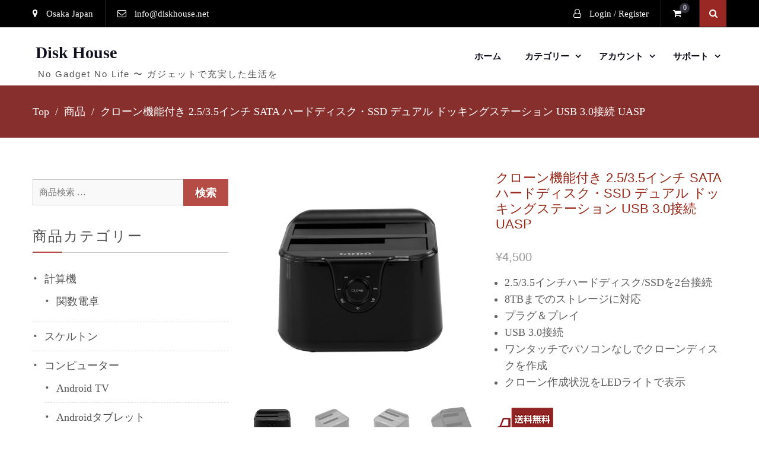

--- FILE ---
content_type: text/html; charset=UTF-8
request_url: https://www.diskhouse.shop/product/clone_function_sata_hdd_ssd_docking_station_usb_3_uasp/
body_size: 76944
content:
<!DOCTYPE html> <html dir="ltr" lang="ja" prefix="og: https://ogp.me/ns#"><head>
	    <meta charset="UTF-8">
    <meta name="viewport" content="width=device-width, initial-scale=1">
    <link rel="profile" href="https://gmpg.org/xfn/11">
    <link rel="pingback" href="https://www.diskhouse.shop/xmlrpc.php">
    <title>クローン機能付き 2.5/3.5インチ SATA ハードディスク・SSD デュアル ドッキングステーション USB 3.0接続 UASP - Disk House</title>
	<style>img:is([sizes="auto" i], [sizes^="auto," i]) { contain-intrinsic-size: 3000px 1500px }</style>
	
		<!-- All in One SEO 4.8.9 - aioseo.com -->
	<meta name="description" content="2.5/3.5インチハードディスク/SSDを2台接続 8TBまでのストレージに対応 プラグ＆プレイ USB 3.0接続 ワンタッチでパソコンなしでクローンディスクを作成 クローン作成状況をLEDライトで表示 海外支店より発送 お届けまでおおよそ14日" />
	<meta name="robots" content="max-image-preview:large" />
	<link rel="canonical" href="https://www.diskhouse.shop/product/clone_function_sata_hdd_ssd_docking_station_usb_3_uasp/" />
	<meta name="generator" content="All in One SEO (AIOSEO) 4.8.9" />
		<meta property="og:locale" content="ja_JP" />
		<meta property="og:site_name" content="Disk House - No Gadget No Life 〜 ガジェットで充実した生活を" />
		<meta property="og:type" content="article" />
		<meta property="og:title" content="クローン機能付き 2.5/3.5インチ SATA ハードディスク・SSD デュアル ドッキングステーション USB 3.0接続 UASP - Disk House" />
		<meta property="og:description" content="2.5/3.5インチハードディスク/SSDを2台接続 8TBまでのストレージに対応 プラグ＆プレイ USB 3.0接続 ワンタッチでパソコンなしでクローンディスクを作成 クローン作成状況をLEDライトで表示 海外支店より発送 お届けまでおおよそ14日" />
		<meta property="og:url" content="https://www.diskhouse.shop/product/clone_function_sata_hdd_ssd_docking_station_usb_3_uasp/" />
		<meta property="article:published_time" content="2019-09-01T10:00:14+00:00" />
		<meta property="article:modified_time" content="2022-09-09T07:29:24+00:00" />
		<meta property="article:publisher" content="https://www.facebook.com/DiskHouse" />
		<meta property="article:author" content="https://www.facebook.com/DiskHouse" />
		<meta name="twitter:card" content="summary_large_image" />
		<meta name="twitter:site" content="@diskhouse" />
		<meta name="twitter:title" content="クローン機能付き 2.5/3.5インチ SATA ハードディスク・SSD デュアル ドッキングステーション USB 3.0接続 UASP - Disk House" />
		<meta name="twitter:description" content="2.5/3.5インチハードディスク/SSDを2台接続 8TBまでのストレージに対応 プラグ＆プレイ USB 3.0接続 ワンタッチでパソコンなしでクローンディスクを作成 クローン作成状況をLEDライトで表示 海外支店より発送 お届けまでおおよそ14日" />
		<script type="application/ld+json" class="aioseo-schema">
			{"@context":"https:\/\/schema.org","@graph":[{"@type":"BreadcrumbList","@id":"https:\/\/www.diskhouse.shop\/product\/clone_function_sata_hdd_ssd_docking_station_usb_3_uasp\/#breadcrumblist","itemListElement":[{"@type":"ListItem","@id":"https:\/\/www.diskhouse.shop#listItem","position":1,"name":"\u30db\u30fc\u30e0","item":"https:\/\/www.diskhouse.shop","nextItem":{"@type":"ListItem","@id":"https:\/\/www.diskhouse.shop\/shop\/#listItem","name":"\u30ab\u30c6\u30b4\u30ea\u30fc"}},{"@type":"ListItem","@id":"https:\/\/www.diskhouse.shop\/shop\/#listItem","position":2,"name":"\u30ab\u30c6\u30b4\u30ea\u30fc","item":"https:\/\/www.diskhouse.shop\/shop\/","nextItem":{"@type":"ListItem","@id":"https:\/\/www.diskhouse.shop\/product-category\/computer\/#listItem","name":"\u30b3\u30f3\u30d4\u30e5\u30fc\u30bf\u30fc"},"previousItem":{"@type":"ListItem","@id":"https:\/\/www.diskhouse.shop#listItem","name":"\u30db\u30fc\u30e0"}},{"@type":"ListItem","@id":"https:\/\/www.diskhouse.shop\/product-category\/computer\/#listItem","position":3,"name":"\u30b3\u30f3\u30d4\u30e5\u30fc\u30bf\u30fc","item":"https:\/\/www.diskhouse.shop\/product-category\/computer\/","nextItem":{"@type":"ListItem","@id":"https:\/\/www.diskhouse.shop\/product-category\/computer\/ssd_hdd\/#listItem","name":"SSD\u30fb\u30cf\u30fc\u30c9\u30c7\u30a3\u30b9\u30af\u30fb\u30e1\u30e2\u30ea\u30fc"},"previousItem":{"@type":"ListItem","@id":"https:\/\/www.diskhouse.shop\/shop\/#listItem","name":"\u30ab\u30c6\u30b4\u30ea\u30fc"}},{"@type":"ListItem","@id":"https:\/\/www.diskhouse.shop\/product-category\/computer\/ssd_hdd\/#listItem","position":4,"name":"SSD\u30fb\u30cf\u30fc\u30c9\u30c7\u30a3\u30b9\u30af\u30fb\u30e1\u30e2\u30ea\u30fc","item":"https:\/\/www.diskhouse.shop\/product-category\/computer\/ssd_hdd\/","nextItem":{"@type":"ListItem","@id":"https:\/\/www.diskhouse.shop\/product-category\/computer\/ssd_hdd\/35\/#listItem","name":"3.5\u30a4\u30f3\u30c1"},"previousItem":{"@type":"ListItem","@id":"https:\/\/www.diskhouse.shop\/product-category\/computer\/#listItem","name":"\u30b3\u30f3\u30d4\u30e5\u30fc\u30bf\u30fc"}},{"@type":"ListItem","@id":"https:\/\/www.diskhouse.shop\/product-category\/computer\/ssd_hdd\/35\/#listItem","position":5,"name":"3.5\u30a4\u30f3\u30c1","item":"https:\/\/www.diskhouse.shop\/product-category\/computer\/ssd_hdd\/35\/","nextItem":{"@type":"ListItem","@id":"https:\/\/www.diskhouse.shop\/product\/clone_function_sata_hdd_ssd_docking_station_usb_3_uasp\/#listItem","name":"\u30af\u30ed\u30fc\u30f3\u6a5f\u80fd\u4ed8\u304d 2.5\/3.5\u30a4\u30f3\u30c1 SATA \u30cf\u30fc\u30c9\u30c7\u30a3\u30b9\u30af\u30fbSSD \u30c7\u30e5\u30a2\u30eb \u30c9\u30c3\u30ad\u30f3\u30b0\u30b9\u30c6\u30fc\u30b7\u30e7\u30f3 USB 3.0\u63a5\u7d9a UASP"},"previousItem":{"@type":"ListItem","@id":"https:\/\/www.diskhouse.shop\/product-category\/computer\/ssd_hdd\/#listItem","name":"SSD\u30fb\u30cf\u30fc\u30c9\u30c7\u30a3\u30b9\u30af\u30fb\u30e1\u30e2\u30ea\u30fc"}},{"@type":"ListItem","@id":"https:\/\/www.diskhouse.shop\/product\/clone_function_sata_hdd_ssd_docking_station_usb_3_uasp\/#listItem","position":6,"name":"\u30af\u30ed\u30fc\u30f3\u6a5f\u80fd\u4ed8\u304d 2.5\/3.5\u30a4\u30f3\u30c1 SATA \u30cf\u30fc\u30c9\u30c7\u30a3\u30b9\u30af\u30fbSSD \u30c7\u30e5\u30a2\u30eb \u30c9\u30c3\u30ad\u30f3\u30b0\u30b9\u30c6\u30fc\u30b7\u30e7\u30f3 USB 3.0\u63a5\u7d9a UASP","previousItem":{"@type":"ListItem","@id":"https:\/\/www.diskhouse.shop\/product-category\/computer\/ssd_hdd\/35\/#listItem","name":"3.5\u30a4\u30f3\u30c1"}}]},{"@type":"Organization","@id":"https:\/\/www.diskhouse.shop\/#organization","name":"Disk House","description":"No Gadget No Life \u301c \u30ac\u30b8\u30a7\u30c3\u30c8\u3067\u5145\u5b9f\u3057\u305f\u751f\u6d3b\u3092","url":"https:\/\/www.diskhouse.shop\/","telephone":"+81669280555","sameAs":["https:\/\/www.facebook.com\/DiskHouse","https:\/\/twitter.com\/diskhouse","https:\/\/www.instagram.com\/diskhouse\/","https:\/\/www.youtube.com\/channel\/UCCc2HeH3C3ufoM8QZ2G6NRQ"]},{"@type":"WebPage","@id":"https:\/\/www.diskhouse.shop\/product\/clone_function_sata_hdd_ssd_docking_station_usb_3_uasp\/#webpage","url":"https:\/\/www.diskhouse.shop\/product\/clone_function_sata_hdd_ssd_docking_station_usb_3_uasp\/","name":"\u30af\u30ed\u30fc\u30f3\u6a5f\u80fd\u4ed8\u304d 2.5\/3.5\u30a4\u30f3\u30c1 SATA \u30cf\u30fc\u30c9\u30c7\u30a3\u30b9\u30af\u30fbSSD \u30c7\u30e5\u30a2\u30eb \u30c9\u30c3\u30ad\u30f3\u30b0\u30b9\u30c6\u30fc\u30b7\u30e7\u30f3 USB 3.0\u63a5\u7d9a UASP - Disk House","description":"2.5\/3.5\u30a4\u30f3\u30c1\u30cf\u30fc\u30c9\u30c7\u30a3\u30b9\u30af\/SSD\u30922\u53f0\u63a5\u7d9a 8TB\u307e\u3067\u306e\u30b9\u30c8\u30ec\u30fc\u30b8\u306b\u5bfe\u5fdc \u30d7\u30e9\u30b0\uff06\u30d7\u30ec\u30a4 USB 3.0\u63a5\u7d9a \u30ef\u30f3\u30bf\u30c3\u30c1\u3067\u30d1\u30bd\u30b3\u30f3\u306a\u3057\u3067\u30af\u30ed\u30fc\u30f3\u30c7\u30a3\u30b9\u30af\u3092\u4f5c\u6210 \u30af\u30ed\u30fc\u30f3\u4f5c\u6210\u72b6\u6cc1\u3092LED\u30e9\u30a4\u30c8\u3067\u8868\u793a \u6d77\u5916\u652f\u5e97\u3088\u308a\u767a\u9001 \u304a\u5c4a\u3051\u307e\u3067\u304a\u304a\u3088\u305d14\u65e5","inLanguage":"ja","isPartOf":{"@id":"https:\/\/www.diskhouse.shop\/#website"},"breadcrumb":{"@id":"https:\/\/www.diskhouse.shop\/product\/clone_function_sata_hdd_ssd_docking_station_usb_3_uasp\/#breadcrumblist"},"image":{"@type":"ImageObject","url":"https:\/\/www.diskhouse.shop\/wp-content\/uploads\/2019\/09\/C8479B-US-1-978e-iEhI.jpg","@id":"https:\/\/www.diskhouse.shop\/product\/clone_function_sata_hdd_ssd_docking_station_usb_3_uasp\/#mainImage","width":1000,"height":1000},"primaryImageOfPage":{"@id":"https:\/\/www.diskhouse.shop\/product\/clone_function_sata_hdd_ssd_docking_station_usb_3_uasp\/#mainImage"},"datePublished":"2019-09-01T19:00:14+09:00","dateModified":"2022-09-09T16:29:24+09:00"},{"@type":"WebSite","@id":"https:\/\/www.diskhouse.shop\/#website","url":"https:\/\/www.diskhouse.shop\/","name":"Disk House","description":"No Gadget No Life \u301c \u30ac\u30b8\u30a7\u30c3\u30c8\u3067\u5145\u5b9f\u3057\u305f\u751f\u6d3b\u3092","inLanguage":"ja","publisher":{"@id":"https:\/\/www.diskhouse.shop\/#organization"}}]}
		</script>
		<!-- All in One SEO -->

<script>window._wca = window._wca || [];</script>
<link rel='dns-prefetch' href='//www.googletagmanager.com' />
<link rel='dns-prefetch' href='//stats.wp.com' />
<link rel='dns-prefetch' href='//capi-automation.s3.us-east-2.amazonaws.com' />
<link rel='dns-prefetch' href='//fonts.googleapis.com' />
<link rel='dns-prefetch' href='//v0.wordpress.com' />
<link rel='dns-prefetch' href='//widgets.wp.com' />
<link rel='dns-prefetch' href='//s0.wp.com' />
<link rel='dns-prefetch' href='//0.gravatar.com' />
<link rel='dns-prefetch' href='//1.gravatar.com' />
<link rel='dns-prefetch' href='//2.gravatar.com' />
<link rel='preconnect' href='//c0.wp.com' />
<link rel="alternate" type="application/rss+xml" title="Disk House &raquo; フィード" href="https://www.diskhouse.shop/feed/" />
<link rel="alternate" type="application/rss+xml" title="Disk House &raquo; コメントフィード" href="https://www.diskhouse.shop/comments/feed/" />
<script type="text/javascript">
/* <![CDATA[ */
window._wpemojiSettings = {"baseUrl":"https:\/\/s.w.org\/images\/core\/emoji\/16.0.1\/72x72\/","ext":".png","svgUrl":"https:\/\/s.w.org\/images\/core\/emoji\/16.0.1\/svg\/","svgExt":".svg","source":{"concatemoji":"https:\/\/www.diskhouse.shop\/wp-includes\/js\/wp-emoji-release.min.js?ver=a1c3888e0fb61835a54b5c4bec74baa0"}};
/*! This file is auto-generated */
!function(s,n){var o,i,e;function c(e){try{var t={supportTests:e,timestamp:(new Date).valueOf()};sessionStorage.setItem(o,JSON.stringify(t))}catch(e){}}function p(e,t,n){e.clearRect(0,0,e.canvas.width,e.canvas.height),e.fillText(t,0,0);var t=new Uint32Array(e.getImageData(0,0,e.canvas.width,e.canvas.height).data),a=(e.clearRect(0,0,e.canvas.width,e.canvas.height),e.fillText(n,0,0),new Uint32Array(e.getImageData(0,0,e.canvas.width,e.canvas.height).data));return t.every(function(e,t){return e===a[t]})}function u(e,t){e.clearRect(0,0,e.canvas.width,e.canvas.height),e.fillText(t,0,0);for(var n=e.getImageData(16,16,1,1),a=0;a<n.data.length;a++)if(0!==n.data[a])return!1;return!0}function f(e,t,n,a){switch(t){case"flag":return n(e,"\ud83c\udff3\ufe0f\u200d\u26a7\ufe0f","\ud83c\udff3\ufe0f\u200b\u26a7\ufe0f")?!1:!n(e,"\ud83c\udde8\ud83c\uddf6","\ud83c\udde8\u200b\ud83c\uddf6")&&!n(e,"\ud83c\udff4\udb40\udc67\udb40\udc62\udb40\udc65\udb40\udc6e\udb40\udc67\udb40\udc7f","\ud83c\udff4\u200b\udb40\udc67\u200b\udb40\udc62\u200b\udb40\udc65\u200b\udb40\udc6e\u200b\udb40\udc67\u200b\udb40\udc7f");case"emoji":return!a(e,"\ud83e\udedf")}return!1}function g(e,t,n,a){var r="undefined"!=typeof WorkerGlobalScope&&self instanceof WorkerGlobalScope?new OffscreenCanvas(300,150):s.createElement("canvas"),o=r.getContext("2d",{willReadFrequently:!0}),i=(o.textBaseline="top",o.font="600 32px Arial",{});return e.forEach(function(e){i[e]=t(o,e,n,a)}),i}function t(e){var t=s.createElement("script");t.src=e,t.defer=!0,s.head.appendChild(t)}"undefined"!=typeof Promise&&(o="wpEmojiSettingsSupports",i=["flag","emoji"],n.supports={everything:!0,everythingExceptFlag:!0},e=new Promise(function(e){s.addEventListener("DOMContentLoaded",e,{once:!0})}),new Promise(function(t){var n=function(){try{var e=JSON.parse(sessionStorage.getItem(o));if("object"==typeof e&&"number"==typeof e.timestamp&&(new Date).valueOf()<e.timestamp+604800&&"object"==typeof e.supportTests)return e.supportTests}catch(e){}return null}();if(!n){if("undefined"!=typeof Worker&&"undefined"!=typeof OffscreenCanvas&&"undefined"!=typeof URL&&URL.createObjectURL&&"undefined"!=typeof Blob)try{var e="postMessage("+g.toString()+"("+[JSON.stringify(i),f.toString(),p.toString(),u.toString()].join(",")+"));",a=new Blob([e],{type:"text/javascript"}),r=new Worker(URL.createObjectURL(a),{name:"wpTestEmojiSupports"});return void(r.onmessage=function(e){c(n=e.data),r.terminate(),t(n)})}catch(e){}c(n=g(i,f,p,u))}t(n)}).then(function(e){for(var t in e)n.supports[t]=e[t],n.supports.everything=n.supports.everything&&n.supports[t],"flag"!==t&&(n.supports.everythingExceptFlag=n.supports.everythingExceptFlag&&n.supports[t]);n.supports.everythingExceptFlag=n.supports.everythingExceptFlag&&!n.supports.flag,n.DOMReady=!1,n.readyCallback=function(){n.DOMReady=!0}}).then(function(){return e}).then(function(){var e;n.supports.everything||(n.readyCallback(),(e=n.source||{}).concatemoji?t(e.concatemoji):e.wpemoji&&e.twemoji&&(t(e.twemoji),t(e.wpemoji)))}))}((window,document),window._wpemojiSettings);
/* ]]> */
</script>
<style id='wp-emoji-styles-inline-css' type='text/css'>

	img.wp-smiley, img.emoji {
		display: inline !important;
		border: none !important;
		box-shadow: none !important;
		height: 1em !important;
		width: 1em !important;
		margin: 0 0.07em !important;
		vertical-align: -0.1em !important;
		background: none !important;
		padding: 0 !important;
	}
</style>
<link rel='stylesheet' id='wp-block-library-css' href='https://c0.wp.com/c/6.8.3/wp-includes/css/dist/block-library/style.min.css' type='text/css' media='all' />
<style id='classic-theme-styles-inline-css' type='text/css'>
/*! This file is auto-generated */
.wp-block-button__link{color:#fff;background-color:#32373c;border-radius:9999px;box-shadow:none;text-decoration:none;padding:calc(.667em + 2px) calc(1.333em + 2px);font-size:1.125em}.wp-block-file__button{background:#32373c;color:#fff;text-decoration:none}
</style>
<link rel='stylesheet' id='mediaelement-css' href='https://c0.wp.com/c/6.8.3/wp-includes/js/mediaelement/mediaelementplayer-legacy.min.css' type='text/css' media='all' />
<link rel='stylesheet' id='wp-mediaelement-css' href='https://c0.wp.com/c/6.8.3/wp-includes/js/mediaelement/wp-mediaelement.min.css' type='text/css' media='all' />
<style id='jetpack-sharing-buttons-style-inline-css' type='text/css'>
.jetpack-sharing-buttons__services-list{display:flex;flex-direction:row;flex-wrap:wrap;gap:0;list-style-type:none;margin:5px;padding:0}.jetpack-sharing-buttons__services-list.has-small-icon-size{font-size:12px}.jetpack-sharing-buttons__services-list.has-normal-icon-size{font-size:16px}.jetpack-sharing-buttons__services-list.has-large-icon-size{font-size:24px}.jetpack-sharing-buttons__services-list.has-huge-icon-size{font-size:36px}@media print{.jetpack-sharing-buttons__services-list{display:none!important}}.editor-styles-wrapper .wp-block-jetpack-sharing-buttons{gap:0;padding-inline-start:0}ul.jetpack-sharing-buttons__services-list.has-background{padding:1.25em 2.375em}
</style>
<style id='global-styles-inline-css' type='text/css'>
:root{--wp--preset--aspect-ratio--square: 1;--wp--preset--aspect-ratio--4-3: 4/3;--wp--preset--aspect-ratio--3-4: 3/4;--wp--preset--aspect-ratio--3-2: 3/2;--wp--preset--aspect-ratio--2-3: 2/3;--wp--preset--aspect-ratio--16-9: 16/9;--wp--preset--aspect-ratio--9-16: 9/16;--wp--preset--color--black: #000000;--wp--preset--color--cyan-bluish-gray: #abb8c3;--wp--preset--color--white: #ffffff;--wp--preset--color--pale-pink: #f78da7;--wp--preset--color--vivid-red: #cf2e2e;--wp--preset--color--luminous-vivid-orange: #ff6900;--wp--preset--color--luminous-vivid-amber: #fcb900;--wp--preset--color--light-green-cyan: #7bdcb5;--wp--preset--color--vivid-green-cyan: #00d084;--wp--preset--color--pale-cyan-blue: #8ed1fc;--wp--preset--color--vivid-cyan-blue: #0693e3;--wp--preset--color--vivid-purple: #9b51e0;--wp--preset--gradient--vivid-cyan-blue-to-vivid-purple: linear-gradient(135deg,rgba(6,147,227,1) 0%,rgb(155,81,224) 100%);--wp--preset--gradient--light-green-cyan-to-vivid-green-cyan: linear-gradient(135deg,rgb(122,220,180) 0%,rgb(0,208,130) 100%);--wp--preset--gradient--luminous-vivid-amber-to-luminous-vivid-orange: linear-gradient(135deg,rgba(252,185,0,1) 0%,rgba(255,105,0,1) 100%);--wp--preset--gradient--luminous-vivid-orange-to-vivid-red: linear-gradient(135deg,rgba(255,105,0,1) 0%,rgb(207,46,46) 100%);--wp--preset--gradient--very-light-gray-to-cyan-bluish-gray: linear-gradient(135deg,rgb(238,238,238) 0%,rgb(169,184,195) 100%);--wp--preset--gradient--cool-to-warm-spectrum: linear-gradient(135deg,rgb(74,234,220) 0%,rgb(151,120,209) 20%,rgb(207,42,186) 40%,rgb(238,44,130) 60%,rgb(251,105,98) 80%,rgb(254,248,76) 100%);--wp--preset--gradient--blush-light-purple: linear-gradient(135deg,rgb(255,206,236) 0%,rgb(152,150,240) 100%);--wp--preset--gradient--blush-bordeaux: linear-gradient(135deg,rgb(254,205,165) 0%,rgb(254,45,45) 50%,rgb(107,0,62) 100%);--wp--preset--gradient--luminous-dusk: linear-gradient(135deg,rgb(255,203,112) 0%,rgb(199,81,192) 50%,rgb(65,88,208) 100%);--wp--preset--gradient--pale-ocean: linear-gradient(135deg,rgb(255,245,203) 0%,rgb(182,227,212) 50%,rgb(51,167,181) 100%);--wp--preset--gradient--electric-grass: linear-gradient(135deg,rgb(202,248,128) 0%,rgb(113,206,126) 100%);--wp--preset--gradient--midnight: linear-gradient(135deg,rgb(2,3,129) 0%,rgb(40,116,252) 100%);--wp--preset--font-size--small: 13px;--wp--preset--font-size--medium: 20px;--wp--preset--font-size--large: 36px;--wp--preset--font-size--x-large: 42px;--wp--preset--spacing--20: 0.44rem;--wp--preset--spacing--30: 0.67rem;--wp--preset--spacing--40: 1rem;--wp--preset--spacing--50: 1.5rem;--wp--preset--spacing--60: 2.25rem;--wp--preset--spacing--70: 3.38rem;--wp--preset--spacing--80: 5.06rem;--wp--preset--shadow--natural: 6px 6px 9px rgba(0, 0, 0, 0.2);--wp--preset--shadow--deep: 12px 12px 50px rgba(0, 0, 0, 0.4);--wp--preset--shadow--sharp: 6px 6px 0px rgba(0, 0, 0, 0.2);--wp--preset--shadow--outlined: 6px 6px 0px -3px rgba(255, 255, 255, 1), 6px 6px rgba(0, 0, 0, 1);--wp--preset--shadow--crisp: 6px 6px 0px rgba(0, 0, 0, 1);}:where(.is-layout-flex){gap: 0.5em;}:where(.is-layout-grid){gap: 0.5em;}body .is-layout-flex{display: flex;}.is-layout-flex{flex-wrap: wrap;align-items: center;}.is-layout-flex > :is(*, div){margin: 0;}body .is-layout-grid{display: grid;}.is-layout-grid > :is(*, div){margin: 0;}:where(.wp-block-columns.is-layout-flex){gap: 2em;}:where(.wp-block-columns.is-layout-grid){gap: 2em;}:where(.wp-block-post-template.is-layout-flex){gap: 1.25em;}:where(.wp-block-post-template.is-layout-grid){gap: 1.25em;}.has-black-color{color: var(--wp--preset--color--black) !important;}.has-cyan-bluish-gray-color{color: var(--wp--preset--color--cyan-bluish-gray) !important;}.has-white-color{color: var(--wp--preset--color--white) !important;}.has-pale-pink-color{color: var(--wp--preset--color--pale-pink) !important;}.has-vivid-red-color{color: var(--wp--preset--color--vivid-red) !important;}.has-luminous-vivid-orange-color{color: var(--wp--preset--color--luminous-vivid-orange) !important;}.has-luminous-vivid-amber-color{color: var(--wp--preset--color--luminous-vivid-amber) !important;}.has-light-green-cyan-color{color: var(--wp--preset--color--light-green-cyan) !important;}.has-vivid-green-cyan-color{color: var(--wp--preset--color--vivid-green-cyan) !important;}.has-pale-cyan-blue-color{color: var(--wp--preset--color--pale-cyan-blue) !important;}.has-vivid-cyan-blue-color{color: var(--wp--preset--color--vivid-cyan-blue) !important;}.has-vivid-purple-color{color: var(--wp--preset--color--vivid-purple) !important;}.has-black-background-color{background-color: var(--wp--preset--color--black) !important;}.has-cyan-bluish-gray-background-color{background-color: var(--wp--preset--color--cyan-bluish-gray) !important;}.has-white-background-color{background-color: var(--wp--preset--color--white) !important;}.has-pale-pink-background-color{background-color: var(--wp--preset--color--pale-pink) !important;}.has-vivid-red-background-color{background-color: var(--wp--preset--color--vivid-red) !important;}.has-luminous-vivid-orange-background-color{background-color: var(--wp--preset--color--luminous-vivid-orange) !important;}.has-luminous-vivid-amber-background-color{background-color: var(--wp--preset--color--luminous-vivid-amber) !important;}.has-light-green-cyan-background-color{background-color: var(--wp--preset--color--light-green-cyan) !important;}.has-vivid-green-cyan-background-color{background-color: var(--wp--preset--color--vivid-green-cyan) !important;}.has-pale-cyan-blue-background-color{background-color: var(--wp--preset--color--pale-cyan-blue) !important;}.has-vivid-cyan-blue-background-color{background-color: var(--wp--preset--color--vivid-cyan-blue) !important;}.has-vivid-purple-background-color{background-color: var(--wp--preset--color--vivid-purple) !important;}.has-black-border-color{border-color: var(--wp--preset--color--black) !important;}.has-cyan-bluish-gray-border-color{border-color: var(--wp--preset--color--cyan-bluish-gray) !important;}.has-white-border-color{border-color: var(--wp--preset--color--white) !important;}.has-pale-pink-border-color{border-color: var(--wp--preset--color--pale-pink) !important;}.has-vivid-red-border-color{border-color: var(--wp--preset--color--vivid-red) !important;}.has-luminous-vivid-orange-border-color{border-color: var(--wp--preset--color--luminous-vivid-orange) !important;}.has-luminous-vivid-amber-border-color{border-color: var(--wp--preset--color--luminous-vivid-amber) !important;}.has-light-green-cyan-border-color{border-color: var(--wp--preset--color--light-green-cyan) !important;}.has-vivid-green-cyan-border-color{border-color: var(--wp--preset--color--vivid-green-cyan) !important;}.has-pale-cyan-blue-border-color{border-color: var(--wp--preset--color--pale-cyan-blue) !important;}.has-vivid-cyan-blue-border-color{border-color: var(--wp--preset--color--vivid-cyan-blue) !important;}.has-vivid-purple-border-color{border-color: var(--wp--preset--color--vivid-purple) !important;}.has-vivid-cyan-blue-to-vivid-purple-gradient-background{background: var(--wp--preset--gradient--vivid-cyan-blue-to-vivid-purple) !important;}.has-light-green-cyan-to-vivid-green-cyan-gradient-background{background: var(--wp--preset--gradient--light-green-cyan-to-vivid-green-cyan) !important;}.has-luminous-vivid-amber-to-luminous-vivid-orange-gradient-background{background: var(--wp--preset--gradient--luminous-vivid-amber-to-luminous-vivid-orange) !important;}.has-luminous-vivid-orange-to-vivid-red-gradient-background{background: var(--wp--preset--gradient--luminous-vivid-orange-to-vivid-red) !important;}.has-very-light-gray-to-cyan-bluish-gray-gradient-background{background: var(--wp--preset--gradient--very-light-gray-to-cyan-bluish-gray) !important;}.has-cool-to-warm-spectrum-gradient-background{background: var(--wp--preset--gradient--cool-to-warm-spectrum) !important;}.has-blush-light-purple-gradient-background{background: var(--wp--preset--gradient--blush-light-purple) !important;}.has-blush-bordeaux-gradient-background{background: var(--wp--preset--gradient--blush-bordeaux) !important;}.has-luminous-dusk-gradient-background{background: var(--wp--preset--gradient--luminous-dusk) !important;}.has-pale-ocean-gradient-background{background: var(--wp--preset--gradient--pale-ocean) !important;}.has-electric-grass-gradient-background{background: var(--wp--preset--gradient--electric-grass) !important;}.has-midnight-gradient-background{background: var(--wp--preset--gradient--midnight) !important;}.has-small-font-size{font-size: var(--wp--preset--font-size--small) !important;}.has-medium-font-size{font-size: var(--wp--preset--font-size--medium) !important;}.has-large-font-size{font-size: var(--wp--preset--font-size--large) !important;}.has-x-large-font-size{font-size: var(--wp--preset--font-size--x-large) !important;}
:where(.wp-block-post-template.is-layout-flex){gap: 1.25em;}:where(.wp-block-post-template.is-layout-grid){gap: 1.25em;}
:where(.wp-block-columns.is-layout-flex){gap: 2em;}:where(.wp-block-columns.is-layout-grid){gap: 2em;}
:root :where(.wp-block-pullquote){font-size: 1.5em;line-height: 1.6;}
</style>
<link rel='stylesheet' id='photoswipe-css' href='https://c0.wp.com/p/woocommerce/10.3.4/assets/css/photoswipe/photoswipe.min.css' type='text/css' media='all' />
<link rel='stylesheet' id='photoswipe-default-skin-css' href='https://c0.wp.com/p/woocommerce/10.3.4/assets/css/photoswipe/default-skin/default-skin.min.css' type='text/css' media='all' />
<link rel='stylesheet' id='woocommerce-layout-css' href='https://c0.wp.com/p/woocommerce/10.3.4/assets/css/woocommerce-layout.css' type='text/css' media='all' />
<style id='woocommerce-layout-inline-css' type='text/css'>

	.infinite-scroll .woocommerce-pagination {
		display: none;
	}
</style>
<link rel='stylesheet' id='woocommerce-smallscreen-css' href='https://c0.wp.com/p/woocommerce/10.3.4/assets/css/woocommerce-smallscreen.css' type='text/css' media='only screen and (max-width: 768px)' />
<link rel='stylesheet' id='woocommerce-general-css' href='https://c0.wp.com/p/woocommerce/10.3.4/assets/css/woocommerce.css' type='text/css' media='all' />
<style id='woocommerce-inline-inline-css' type='text/css'>
.woocommerce form .form-row .required { visibility: visible; }
</style>
<link rel='stylesheet' id='cmplz-general-css' href='https://www.diskhouse.shop/wp-content/plugins/complianz-gdpr/assets/css/cookieblocker.min.css?ver=1722556965' type='text/css' media='all' />
<link rel='stylesheet' id='brands-styles-css' href='https://c0.wp.com/p/woocommerce/10.3.4/assets/css/brands.css' type='text/css' media='all' />
<link rel='stylesheet' id='ecommerce-gem-fonts-css' href='//fonts.googleapis.com/css?family=Barlow%3A300%2C300i%2C400%2C400i%2C500%2C500i%2C600%2C600i%2C700%2C700i%2C800%2C800i%7CPlayfair+Display%3A400%2C400i%2C700%2C700i%2C900%2C900i&#038;subset=latin%2Clatin-ext' type='text/css' media='all' />
<link rel='stylesheet' id='jquery-meanmenu-css' href='https://www.diskhouse.shop/wp-content/themes/ecommerce-gem-plus/assets/third-party/meanmenu/meanmenu.css?ver=a1c3888e0fb61835a54b5c4bec74baa0' type='text/css' media='all' />
<link rel='stylesheet' id='jquery-slick-css' href='https://www.diskhouse.shop/wp-content/themes/ecommerce-gem-plus/assets/third-party/slick/slick.css?ver=1.6.0' type='text/css' media='all' />
<link rel='stylesheet' id='ecommerce-gem-icons-css' href='https://www.diskhouse.shop/wp-content/themes/ecommerce-gem-plus/assets/third-party/et-line/css/icons.css?ver=1.0.0' type='text/css' media='all' />
<link rel='stylesheet' id='font-awesome-css' href='https://www.diskhouse.shop/wp-content/themes/ecommerce-gem-plus/assets/third-party/font-awesome/css/font-awesome.min.css?ver=4.7.0' type='text/css' media='all' />
<link rel='stylesheet' id='ecommerce-gem-style-css' href='https://www.diskhouse.shop/wp-content/themes/ecommerce-gem-plus/style.css?ver=a1c3888e0fb61835a54b5c4bec74baa0' type='text/css' media='all' />
<link rel='stylesheet' id='jetpack_likes-css' href='https://c0.wp.com/p/jetpack/15.2/modules/likes/style.css' type='text/css' media='all' />
<link rel='stylesheet' id='tablepress-default-css' href='https://www.diskhouse.shop/wp-content/plugins/tablepress/css/build/default.css?ver=3.2.5' type='text/css' media='all' />
<link rel='stylesheet' id='wc_stripe_express_checkout_style-css' href='https://www.diskhouse.shop/wp-content/plugins/woocommerce-gateway-stripe/build/express-checkout.css?ver=883d1b0d4165d89258df' type='text/css' media='all' />
<link rel='stylesheet' id='vi-wpvs-frontend-style-css' href='https://www.diskhouse.shop/wp-content/plugins/product-variations-swatches-for-woocommerce/assets/css/frontend-style.min.css?ver=1.1.13' type='text/css' media='all' />
<style id='vi-wpvs-frontend-style-inline-css' type='text/css'>
.vi-wpvs-variation-wrap.vi-wpvs-variation-wrap-vi_wpvs_button_design .vi-wpvs-option-wrap{transition: all 30ms ease-in-out;}.vi-wpvs-variation-wrap.vi-wpvs-variation-wrap-vi_wpvs_button_design .vi-wpvs-variation-button-select,.vi-wpvs-variation-wrap.vi-wpvs-variation-wrap-vi_wpvs_button_design .vi-wpvs-option-wrap{padding:10px 20px;font-size:13px;}.vi-wpvs-variation-wrap.vi-wpvs-variation-wrap-vi_wpvs_button_design .vi-wpvs-option-wrap .vi-wpvs-option:not(.vi-wpvs-option-select){border-radius: inherit;}.vi-wpvs-variation-wrap.vi-wpvs-variation-wrap-image.vi-wpvs-variation-wrap-vi_wpvs_button_design .vi-wpvs-option-wrap ,.vi-wpvs-variation-wrap.vi-wpvs-variation-wrap-variation_img.vi-wpvs-variation-wrap-vi_wpvs_button_design .vi-wpvs-option-wrap ,.vi-wpvs-variation-wrap.vi-wpvs-variation-wrap-color.vi-wpvs-variation-wrap-vi_wpvs_button_design .vi-wpvs-option-wrap{width: 48px;height:48px;}.vi-wpvs-variation-wrap.vi-wpvs-variation-wrap-vi_wpvs_button_design .vi-wpvs-option-wrap.vi-wpvs-option-wrap-out-of-stock,.vi-wpvs-variation-wrap.vi-wpvs-variation-wrap-vi_wpvs_button_design .vi-wpvs-option-wrap.vi-wpvs-option-wrap-out-of-stock-attribute,.vi-wpvs-variation-wrap.vi-wpvs-variation-wrap-vi_wpvs_button_design .vi-wpvs-option-wrap.vi-wpvs-option-wrap-disable{opacity: 1;}.vi-wpvs-variation-wrap.vi-wpvs-variation-wrap-vi_wpvs_button_design .vi-wpvs-option-wrap.vi-wpvs-option-wrap-out-of-stock .vi-wpvs-option,.vi-wpvs-variation-wrap.vi-wpvs-variation-wrap-vi_wpvs_button_design .vi-wpvs-option-wrap.vi-wpvs-option-wrap-out-of-stock-attribute .vi-wpvs-option,.vi-wpvs-variation-wrap.vi-wpvs-variation-wrap-vi_wpvs_button_design .vi-wpvs-option-wrap.vi-wpvs-option-wrap-disable .vi-wpvs-option{opacity: .5;}.vi-wpvs-variation-wrap.vi-wpvs-variation-wrap-vi_wpvs_button_design .vi-wpvs-option-wrap.vi-wpvs-option-wrap-selected{box-shadow:  0 0 0 1px rgba(33, 33, 33, 1) inset;}.vi-wpvs-variation-wrap.vi-wpvs-variation-wrap-vi_wpvs_button_design .vi-wpvs-variation-wrap-select-wrap .vi-wpvs-option-wrap.vi-wpvs-option-wrap-selected{box-shadow:  0 0 0 1px rgba(33, 33, 33, 1);}.vi-wpvs-variation-wrap.vi-wpvs-variation-wrap-vi_wpvs_button_design .vi-wpvs-option-wrap.vi-wpvs-option-wrap-selected{color:rgba(255, 255, 255, 1);background:rgba(33, 33, 33, 1);}.vi-wpvs-variation-wrap.vi-wpvs-variation-wrap-vi_wpvs_button_design .vi-wpvs-option-wrap.vi-wpvs-option-wrap-selected .vi-wpvs-option{color:rgba(255, 255, 255, 1);}.vi-wpvs-variation-wrap.vi-wpvs-variation-wrap-vi_wpvs_button_design .vi-wpvs-option-wrap.vi-wpvs-option-wrap-hover{box-shadow:  0 0 0 1px rgba(33, 33, 33, 1) inset;}.vi-wpvs-variation-wrap.vi-wpvs-variation-wrap-vi_wpvs_button_design .vi-wpvs-variation-wrap-select-wrap .vi-wpvs-option-wrap.vi-wpvs-option-wrap-hover{box-shadow:  0 0 0 1px rgba(33, 33, 33, 1);}.vi-wpvs-variation-wrap.vi-wpvs-variation-wrap-vi_wpvs_button_design .vi-wpvs-option-wrap.vi-wpvs-option-wrap-hover{color:rgba(255, 255, 255, 1);background:rgba(33, 33, 33, 1);}.vi-wpvs-variation-wrap.vi-wpvs-variation-wrap-vi_wpvs_button_design .vi-wpvs-option-wrap.vi-wpvs-option-wrap-hover .vi-wpvs-option{color:rgba(255, 255, 255, 1);}.vi-wpvs-variation-wrap.vi-wpvs-variation-wrap-vi_wpvs_button_design .vi-wpvs-option-wrap.vi-wpvs-option-wrap-default{box-shadow:  0 0 0 1px #cccccc inset;}.vi-wpvs-variation-wrap.vi-wpvs-variation-wrap-vi_wpvs_button_design .vi-wpvs-variation-wrap-select-wrap .vi-wpvs-option-wrap.vi-wpvs-option-wrap-default{box-shadow:  0 0 0 1px #cccccc ;}.vi-wpvs-variation-wrap.vi-wpvs-variation-wrap-vi_wpvs_button_design .vi-wpvs-option-wrap.vi-wpvs-option-wrap-default{color:rgba(33, 33, 33, 1);background:#ffffff;}.vi-wpvs-variation-wrap.vi-wpvs-variation-wrap-vi_wpvs_button_design .vi-wpvs-option-wrap.vi-wpvs-option-wrap-default .vi-wpvs-option{color:rgba(33, 33, 33, 1);}.vi-wpvs-variation-wrap.vi-wpvs-variation-wrap-vi_wpvs_button_design .vi-wpvs-option-wrap .vi-wpvs-option-tooltip{display: none;}@media screen and (max-width:600px){.vi-wpvs-variation-wrap.vi-wpvs-variation-wrap-vi_wpvs_button_design .vi-wpvs-variation-button-select,.vi-wpvs-variation-wrap.vi-wpvs-variation-wrap-vi_wpvs_button_design .vi-wpvs-option-wrap{font-size:11px;}.vi-wpvs-variation-wrap.vi-wpvs-variation-wrap-image.vi-wpvs-variation-wrap-vi_wpvs_button_design .vi-wpvs-option-wrap ,.vi-wpvs-variation-wrap.vi-wpvs-variation-wrap-variation_img.vi-wpvs-variation-wrap-vi_wpvs_button_design .vi-wpvs-option-wrap ,.vi-wpvs-variation-wrap.vi-wpvs-variation-wrap-color.vi-wpvs-variation-wrap-vi_wpvs_button_design .vi-wpvs-option-wrap{width: 40.8px;height:40.8px;}}.vi-wpvs-variation-wrap.vi-wpvs-variation-wrap-vi_wpvs_color_design .vi-wpvs-option-wrap{transition: all 30ms ease-in-out;}.vi-wpvs-variation-wrap.vi-wpvs-variation-wrap-vi_wpvs_color_design .vi-wpvs-variation-button-select,.vi-wpvs-variation-wrap.vi-wpvs-variation-wrap-vi_wpvs_color_design .vi-wpvs-option-wrap{height:32px;width:32px;padding:10px;font-size:13px;border-radius:20px;}.vi-wpvs-variation-wrap.vi-wpvs-variation-wrap-vi_wpvs_color_design .vi-wpvs-option-wrap .vi-wpvs-option:not(.vi-wpvs-option-select){border-radius: inherit;}.vi-wpvs-variation-wrap.vi-wpvs-variation-wrap-vi_wpvs_color_design .vi-wpvs-option-wrap.vi-wpvs-option-wrap-out-of-stock,.vi-wpvs-variation-wrap.vi-wpvs-variation-wrap-vi_wpvs_color_design .vi-wpvs-option-wrap.vi-wpvs-option-wrap-out-of-stock-attribute,.vi-wpvs-variation-wrap.vi-wpvs-variation-wrap-vi_wpvs_color_design .vi-wpvs-option-wrap.vi-wpvs-option-wrap-disable{opacity: 1;}.vi-wpvs-variation-wrap.vi-wpvs-variation-wrap-vi_wpvs_color_design .vi-wpvs-option-wrap.vi-wpvs-option-wrap-out-of-stock .vi-wpvs-option,.vi-wpvs-variation-wrap.vi-wpvs-variation-wrap-vi_wpvs_color_design .vi-wpvs-option-wrap.vi-wpvs-option-wrap-out-of-stock-attribute .vi-wpvs-option,.vi-wpvs-variation-wrap.vi-wpvs-variation-wrap-vi_wpvs_color_design .vi-wpvs-option-wrap.vi-wpvs-option-wrap-disable .vi-wpvs-option{opacity: .5;}.vi-wpvs-variation-wrap.vi-wpvs-variation-wrap-vi_wpvs_color_design .vi-wpvs-option-wrap.vi-wpvs-option-wrap-selected{}.vi-wpvs-variation-wrap.vi-wpvs-variation-wrap-vi_wpvs_color_design .vi-wpvs-variation-wrap-select-wrap .vi-wpvs-option-wrap.vi-wpvs-option-wrap-selected{}.vi-wpvs-variation-wrap.vi-wpvs-variation-wrap-vi_wpvs_color_design .vi-wpvs-option-wrap.vi-wpvs-option-wrap-selected{background:rgba(0, 0, 0, 0.06);border-radius:20px;}.vi-wpvs-variation-wrap.vi-wpvs-variation-wrap-vi_wpvs_color_design .vi-wpvs-option-wrap.vi-wpvs-option-wrap-hover{}.vi-wpvs-variation-wrap.vi-wpvs-variation-wrap-vi_wpvs_color_design .vi-wpvs-variation-wrap-select-wrap .vi-wpvs-option-wrap.vi-wpvs-option-wrap-hover{}.vi-wpvs-variation-wrap.vi-wpvs-variation-wrap-vi_wpvs_color_design .vi-wpvs-option-wrap.vi-wpvs-option-wrap-hover{background:rgba(0, 0, 0, 0.06);border-radius:20px;}.vi-wpvs-variation-wrap.vi-wpvs-variation-wrap-vi_wpvs_color_design .vi-wpvs-option-wrap.vi-wpvs-option-wrap-default{box-shadow:  0px 4px 2px -2px rgba(238, 238, 238, 1);}.vi-wpvs-variation-wrap.vi-wpvs-variation-wrap-vi_wpvs_color_design .vi-wpvs-variation-wrap-select-wrap .vi-wpvs-option-wrap.vi-wpvs-option-wrap-default{box-shadow:  0px 4px 2px -2px rgba(238, 238, 238, 1);}.vi-wpvs-variation-wrap.vi-wpvs-variation-wrap-vi_wpvs_color_design .vi-wpvs-option-wrap.vi-wpvs-option-wrap-default{background:rgba(0, 0, 0, 0);border-radius:20px;}.vi-wpvs-variation-wrap.vi-wpvs-variation-wrap-vi_wpvs_color_design .vi-wpvs-option-wrap .vi-wpvs-option-tooltip{display: none;}@media screen and (max-width:600px){.vi-wpvs-variation-wrap.vi-wpvs-variation-wrap-vi_wpvs_color_design .vi-wpvs-variation-button-select,.vi-wpvs-variation-wrap.vi-wpvs-variation-wrap-vi_wpvs_color_design .vi-wpvs-option-wrap{width:27px;height:27px;font-size:11px;}.vi-wpvs-variation-wrap.vi-wpvs-variation-wrap-vi_wpvs_color_design .vi-wpvs-option-wrap.vi-wpvs-option-wrap-selected{border-radius:17px;}}.vi-wpvs-variation-wrap.vi-wpvs-variation-wrap-vi_wpvs_image_design .vi-wpvs-option-wrap{transition: all 30ms ease-in-out;}.vi-wpvs-variation-wrap.vi-wpvs-variation-wrap-vi_wpvs_image_design .vi-wpvs-variation-button-select,.vi-wpvs-variation-wrap.vi-wpvs-variation-wrap-vi_wpvs_image_design .vi-wpvs-option-wrap{height:50px;width:50px;padding:3px;font-size:13px;}.vi-wpvs-variation-wrap.vi-wpvs-variation-wrap-vi_wpvs_image_design .vi-wpvs-option-wrap .vi-wpvs-option:not(.vi-wpvs-option-select){border-radius: inherit;}.vi-wpvs-variation-wrap.vi-wpvs-variation-wrap-vi_wpvs_image_design .vi-wpvs-option-wrap.vi-wpvs-option-wrap-out-of-stock,.vi-wpvs-variation-wrap.vi-wpvs-variation-wrap-vi_wpvs_image_design .vi-wpvs-option-wrap.vi-wpvs-option-wrap-out-of-stock-attribute,.vi-wpvs-variation-wrap.vi-wpvs-variation-wrap-vi_wpvs_image_design .vi-wpvs-option-wrap.vi-wpvs-option-wrap-disable{opacity: 1;}.vi-wpvs-variation-wrap.vi-wpvs-variation-wrap-vi_wpvs_image_design .vi-wpvs-option-wrap.vi-wpvs-option-wrap-out-of-stock .vi-wpvs-option,.vi-wpvs-variation-wrap.vi-wpvs-variation-wrap-vi_wpvs_image_design .vi-wpvs-option-wrap.vi-wpvs-option-wrap-out-of-stock-attribute .vi-wpvs-option,.vi-wpvs-variation-wrap.vi-wpvs-variation-wrap-vi_wpvs_image_design .vi-wpvs-option-wrap.vi-wpvs-option-wrap-disable .vi-wpvs-option{opacity: .5;}.vi-wpvs-variation-wrap.vi-wpvs-variation-wrap-vi_wpvs_image_design .vi-wpvs-option-wrap.vi-wpvs-option-wrap-selected{box-shadow:  0 0 0 1px rgba(33, 33, 33, 1) inset;}.vi-wpvs-variation-wrap.vi-wpvs-variation-wrap-vi_wpvs_image_design .vi-wpvs-variation-wrap-select-wrap .vi-wpvs-option-wrap.vi-wpvs-option-wrap-selected{box-shadow:  0 0 0 1px rgba(33, 33, 33, 1);}.vi-wpvs-variation-wrap.vi-wpvs-variation-wrap-vi_wpvs_image_design .vi-wpvs-option-wrap.vi-wpvs-option-wrap-hover{box-shadow:  0 0 0 1px rgba(33, 33, 33, 1) inset;}.vi-wpvs-variation-wrap.vi-wpvs-variation-wrap-vi_wpvs_image_design .vi-wpvs-variation-wrap-select-wrap .vi-wpvs-option-wrap.vi-wpvs-option-wrap-hover{box-shadow:  0 0 0 1px rgba(33, 33, 33, 1);}.vi-wpvs-variation-wrap.vi-wpvs-variation-wrap-vi_wpvs_image_design .vi-wpvs-option-wrap.vi-wpvs-option-wrap-default{box-shadow:  0 0 0 1px rgba(238, 238, 238, 1) inset;}.vi-wpvs-variation-wrap.vi-wpvs-variation-wrap-vi_wpvs_image_design .vi-wpvs-variation-wrap-select-wrap .vi-wpvs-option-wrap.vi-wpvs-option-wrap-default{box-shadow:  0 0 0 1px rgba(238, 238, 238, 1) ;}.vi-wpvs-variation-wrap.vi-wpvs-variation-wrap-vi_wpvs_image_design .vi-wpvs-option-wrap.vi-wpvs-option-wrap-default{background:rgba(255, 255, 255, 1);}.vi-wpvs-variation-wrap.vi-wpvs-variation-wrap-vi_wpvs_image_design .vi-wpvs-option-wrap .vi-wpvs-option-tooltip{display: none;}@media screen and (max-width:600px){.vi-wpvs-variation-wrap.vi-wpvs-variation-wrap-vi_wpvs_image_design .vi-wpvs-variation-button-select,.vi-wpvs-variation-wrap.vi-wpvs-variation-wrap-vi_wpvs_image_design .vi-wpvs-option-wrap{width:42px;height:42px;font-size:11px;}}
</style>
<link rel='stylesheet' id='__EPYT__style-css' href='https://www.diskhouse.shop/wp-content/plugins/youtube-embed-plus/styles/ytprefs.min.css?ver=14.2.3' type='text/css' media='all' />
<style id='__EPYT__style-inline-css' type='text/css'>

                .epyt-gallery-thumb {
                        width: 33.333%;
                }
                
</style>
<link rel='stylesheet' id='sharedaddy-css' href='https://c0.wp.com/p/jetpack/15.2/modules/sharedaddy/sharing.css' type='text/css' media='all' />
<link rel='stylesheet' id='social-logos-css' href='https://c0.wp.com/p/jetpack/15.2/_inc/social-logos/social-logos.min.css' type='text/css' media='all' />
<script type="text/javascript" id="woocommerce-google-analytics-integration-gtag-js-after">
/* <![CDATA[ */
/* Google Analytics for WooCommerce (gtag.js) */
					window.dataLayer = window.dataLayer || [];
					function gtag(){dataLayer.push(arguments);}
					// Set up default consent state.
					for ( const mode of [{"analytics_storage":"denied","ad_storage":"denied","ad_user_data":"denied","ad_personalization":"denied","region":["AT","BE","BG","HR","CY","CZ","DK","EE","FI","FR","DE","GR","HU","IS","IE","IT","LV","LI","LT","LU","MT","NL","NO","PL","PT","RO","SK","SI","ES","SE","GB","CH"]}] || [] ) {
						gtag( "consent", "default", { "wait_for_update": 500, ...mode } );
					}
					gtag("js", new Date());
					gtag("set", "developer_id.dOGY3NW", true);
					gtag("config", "UA-8136552-2", {"track_404":true,"allow_google_signals":true,"logged_in":false,"linker":{"domains":[],"allow_incoming":true},"custom_map":{"dimension1":"logged_in"}});
/* ]]> */
</script>
<script type="text/javascript" src="https://c0.wp.com/c/6.8.3/wp-includes/js/jquery/jquery.min.js" id="jquery-core-js"></script>
<script type="text/javascript" src="https://c0.wp.com/c/6.8.3/wp-includes/js/jquery/jquery-migrate.min.js" id="jquery-migrate-js"></script>
<script type="text/javascript" async src="https://www.diskhouse.shop/wp-content/plugins/burst-statistics/helpers/timeme/timeme.min.js?ver=1.7.0" id="burst-timeme-js"></script>
<script type="text/javascript" id="burst-js-extra">
/* <![CDATA[ */
var burst = {"page_id":"10318","cookie_retention_days":"30","beacon_url":"https:\/\/www.diskhouse.shop\/wp-content\/plugins\/burst-statistics\/endpoint.php","options":{"beacon_enabled":1,"enable_cookieless_tracking":0,"enable_turbo_mode":0,"do_not_track":0},"goals":[],"goals_script_url":"https:\/\/www.diskhouse.shop\/wp-content\/plugins\/burst-statistics\/\/assets\/js\/build\/burst-goals.js?v=1.7.0"};
/* ]]> */
</script>
<script type="text/javascript" async src="https://www.diskhouse.shop/wp-content/plugins/burst-statistics/assets/js/build/burst.min.js?ver=1.7.0" id="burst-js"></script>
<script type="text/javascript" src="https://www.diskhouse.shop/wp-content/plugins/google-analytics-for-wordpress/assets/js/frontend-gtag.min.js?ver=9.9.0" id="monsterinsights-frontend-script-js" async="async" data-wp-strategy="async"></script>
<script data-cfasync="false" data-wpfc-render="false" type="text/javascript" id='monsterinsights-frontend-script-js-extra'>/* <![CDATA[ */
var monsterinsights_frontend = {"js_events_tracking":"true","download_extensions":"doc,pdf,ppt,zip,xls,docx,pptx,xlsx","inbound_paths":"[{\"path\":\"\\\/go\\\/\",\"label\":\"affiliate\"},{\"path\":\"\\\/recommend\\\/\",\"label\":\"affiliate\"}]","home_url":"https:\/\/www.diskhouse.shop","hash_tracking":"false","v4_id":"G-R1YG7BQXH8"};/* ]]> */
</script>
<script type="text/javascript" src="https://c0.wp.com/p/woocommerce/10.3.4/assets/js/jquery-blockui/jquery.blockUI.min.js" id="wc-jquery-blockui-js" data-wp-strategy="defer"></script>
<script type="text/javascript" id="wc-add-to-cart-js-extra">
/* <![CDATA[ */
var wc_add_to_cart_params = {"ajax_url":"\/wp-admin\/admin-ajax.php","wc_ajax_url":"\/?wc-ajax=%%endpoint%%","i18n_view_cart":"\u304a\u8cb7\u3044\u7269\u30ab\u30b4\u3092\u8868\u793a","cart_url":"https:\/\/www.diskhouse.shop\/cart\/","is_cart":"","cart_redirect_after_add":"no"};
/* ]]> */
</script>
<script type="text/javascript" src="https://c0.wp.com/p/woocommerce/10.3.4/assets/js/frontend/add-to-cart.min.js" id="wc-add-to-cart-js" defer="defer" data-wp-strategy="defer"></script>
<script type="text/javascript" src="https://c0.wp.com/p/woocommerce/10.3.4/assets/js/flexslider/jquery.flexslider.min.js" id="wc-flexslider-js" defer="defer" data-wp-strategy="defer"></script>
<script type="text/javascript" src="https://c0.wp.com/p/woocommerce/10.3.4/assets/js/photoswipe/photoswipe.min.js" id="wc-photoswipe-js" defer="defer" data-wp-strategy="defer"></script>
<script type="text/javascript" src="https://c0.wp.com/p/woocommerce/10.3.4/assets/js/photoswipe/photoswipe-ui-default.min.js" id="wc-photoswipe-ui-default-js" defer="defer" data-wp-strategy="defer"></script>
<script type="text/javascript" id="wc-single-product-js-extra">
/* <![CDATA[ */
var wc_single_product_params = {"i18n_required_rating_text":"\u8a55\u4fa1\u3092\u9078\u629e\u3057\u3066\u304f\u3060\u3055\u3044","i18n_rating_options":["1\u3064\u661f (\u6700\u9ad8\u8a55\u4fa1: 5\u3064\u661f)","2\u3064\u661f (\u6700\u9ad8\u8a55\u4fa1: 5\u3064\u661f)","3\u3064\u661f (\u6700\u9ad8\u8a55\u4fa1: 5\u3064\u661f)","4\u3064\u661f (\u6700\u9ad8\u8a55\u4fa1: 5\u3064\u661f)","5\u3064\u661f (\u6700\u9ad8\u8a55\u4fa1: 5\u3064\u661f)"],"i18n_product_gallery_trigger_text":"\u30d5\u30eb\u30b9\u30af\u30ea\u30fc\u30f3\u753b\u50cf\u30ae\u30e3\u30e9\u30ea\u30fc\u3092\u8868\u793a","review_rating_required":"yes","flexslider":{"rtl":false,"animation":"slide","smoothHeight":true,"directionNav":false,"controlNav":"thumbnails","slideshow":false,"animationSpeed":500,"animationLoop":false,"allowOneSlide":false},"zoom_enabled":"","zoom_options":[],"photoswipe_enabled":"1","photoswipe_options":{"shareEl":false,"closeOnScroll":false,"history":false,"hideAnimationDuration":0,"showAnimationDuration":0},"flexslider_enabled":"1"};
/* ]]> */
</script>
<script type="text/javascript" src="https://c0.wp.com/p/woocommerce/10.3.4/assets/js/frontend/single-product.min.js" id="wc-single-product-js" defer="defer" data-wp-strategy="defer"></script>
<script type="text/javascript" src="https://c0.wp.com/p/woocommerce/10.3.4/assets/js/js-cookie/js.cookie.min.js" id="wc-js-cookie-js" data-wp-strategy="defer"></script>
<script type="text/javascript" src="https://stats.wp.com/s-202545.js" id="woocommerce-analytics-js" defer="defer" data-wp-strategy="defer"></script>

<!-- Site Kit によって追加された Google タグ（gtag.js）スニペット -->
<!-- Google アナリティクス スニペット (Site Kit が追加) -->
<script type="text/javascript" src="https://www.googletagmanager.com/gtag/js?id=GT-PBNPQGXM" id="google_gtagjs-js" async></script>
<script type="text/javascript" id="google_gtagjs-js-after">
/* <![CDATA[ */
window.dataLayer = window.dataLayer || [];function gtag(){dataLayer.push(arguments);}
gtag("set","linker",{"domains":["www.diskhouse.shop"]});
gtag("js", new Date());
gtag("set", "developer_id.dZTNiMT", true);
gtag("config", "GT-PBNPQGXM");
 window._googlesitekit = window._googlesitekit || {}; window._googlesitekit.throttledEvents = []; window._googlesitekit.gtagEvent = (name, data) => { var key = JSON.stringify( { name, data } ); if ( !! window._googlesitekit.throttledEvents[ key ] ) { return; } window._googlesitekit.throttledEvents[ key ] = true; setTimeout( () => { delete window._googlesitekit.throttledEvents[ key ]; }, 5 ); gtag( "event", name, { ...data, event_source: "site-kit" } ); }; 
/* ]]> */
</script>
<script type="text/javascript" id="__ytprefs__-js-extra">
/* <![CDATA[ */
var _EPYT_ = {"ajaxurl":"https:\/\/www.diskhouse.shop\/wp-admin\/admin-ajax.php","security":"21a99cd981","gallery_scrolloffset":"20","eppathtoscripts":"https:\/\/www.diskhouse.shop\/wp-content\/plugins\/youtube-embed-plus\/scripts\/","eppath":"https:\/\/www.diskhouse.shop\/wp-content\/plugins\/youtube-embed-plus\/","epresponsiveselector":"[\"iframe.__youtube_prefs__\",\"iframe[src*='youtube.com']\",\"iframe[src*='youtube-nocookie.com']\",\"iframe[data-ep-src*='youtube.com']\",\"iframe[data-ep-src*='youtube-nocookie.com']\",\"iframe[data-ep-gallerysrc*='youtube.com']\"]","epdovol":"1","version":"14.2.3","evselector":"iframe.__youtube_prefs__[src], iframe[src*=\"youtube.com\/embed\/\"], iframe[src*=\"youtube-nocookie.com\/embed\/\"]","ajax_compat":"","maxres_facade":"eager","ytapi_load":"light","pause_others":"","stopMobileBuffer":"1","facade_mode":"","not_live_on_channel":""};
/* ]]> */
</script>
<script type="text/javascript" src="https://www.diskhouse.shop/wp-content/plugins/youtube-embed-plus/scripts/ytprefs.min.js?ver=14.2.3" id="__ytprefs__-js"></script>
<link rel="https://api.w.org/" href="https://www.diskhouse.shop/wp-json/" /><link rel="alternate" title="JSON" type="application/json" href="https://www.diskhouse.shop/wp-json/wp/v2/product/10318" /><link rel="EditURI" type="application/rsd+xml" title="RSD" href="https://www.diskhouse.shop/xmlrpc.php?rsd" />
<link rel="alternate" title="oEmbed (JSON)" type="application/json+oembed" href="https://www.diskhouse.shop/wp-json/oembed/1.0/embed?url=https%3A%2F%2Fwww.diskhouse.shop%2Fproduct%2Fclone_function_sata_hdd_ssd_docking_station_usb_3_uasp%2F" />
<link rel="alternate" title="oEmbed (XML)" type="text/xml+oembed" href="https://www.diskhouse.shop/wp-json/oembed/1.0/embed?url=https%3A%2F%2Fwww.diskhouse.shop%2Fproduct%2Fclone_function_sata_hdd_ssd_docking_station_usb_3_uasp%2F&#038;format=xml" />
	<link rel="preconnect" href="https://fonts.googleapis.com">
	<link rel="preconnect" href="https://fonts.gstatic.com">
	<meta name="generator" content="Site Kit by Google 1.165.0" />
<!-- This website runs the Product Feed PRO for WooCommerce by AdTribes.io plugin - version woocommercesea_option_installed_version -->
	<style>img#wpstats{display:none}</style>
		               
            
        <style type="text/css">

            body{
                font-family: 'Open Sans Condensed';
            }

            #masthead .site-title a{
                font-family: 'Open Sans';
                color: #11101d;
            }

            .main-navigation ul li a{
                font-family: 'Open Sans';
            }

            h1, h1 a,
            h2, h2 a,
            h3, h3 a,
            h4, h4 a,
            h5, h5 a,
            h6, h6 a,
            .entry-header h2.entry-title a{
                font-family: 'Open Sans';
            }

            p, ul li, ul li a, ol li, ol li a, 
            #footer-widgets ul li a, 
            .tagcloud a, 
            .top-info-left .recent-stories-holder span{
                font-family: 'Open Sans';
            }

            .site-description{
                color: #515151;
            }

            .top-header{
                background: #000000;
            }

            .top-left span,
            .top-left span a,
            .top-left span i,
            .top-header .ecommerce_gem_widget_social ul li a::before,
            .top-account-wrapper a, 
            .top-header .top-cart-wrapper a, 
            .search-holder a,
            .top-account-wrapper a i,
            .top-header .top-cart-wrapper a i,
            .top-header .top-cart-wrapper .top-icon-wrap .cart-value,
            .top-menu-holder .menu li a{
                color: #ffffff;
            }

            .top-left span,
            .top-header .top-account-wrapper, 
            .top-header .top-cart-wrapper, 
            .top-header .top-social-menu,
            .top-menu-holder .menu li a{
                border-right: 1px solid #22202e;
            }

            .top-header .search-holder .search-btn{
                background: #992723;
            }

            .main-navigation ul li a,
            .main-navigation ul li.menu-item-has-children ul.sub-menu li a, 
            .home.page .header-collapse ul li a{
                color: #11101d;
            }

            .main-navigation ul li.current-menu-item a, 
            .main-navigation ul li a:hover,
            .main-navigation ul li.menu-item-has-children ul.sub-menu li a:hover,
            .main-navigation ul li.menu-item-has-children ul.sub-menu li.current-menu-item a{
                color: #870501;
            }

            .mean-container a.meanmenu-reveal span,
            .mean-container .mean-nav ul li a{
                background: #b54d46;
            }

            .mean-container a.meanmenu-reveal{
                color: #b54d46;
            }

            #breadcrumb{
                background: #872f2d;
            }

            #breadcrumb .breadcrumb-trail li,
            #breadcrumb .breadcrumbs ul li a,
            #breadcrumb .breadcrumbs ul li a:after{
                color: #ffffff;
            }

            #footer-widgets{
                background: #100e1c;
            }

            #footer-widgets .widget .widget-title,
            #footer-widgets .ecommerce_gem_widget_features .feature-item .feature-text-wrap h2, 
            #footer-widgets .ecommerce_gem_widget_features .feature-item .feature-text-wrap h4{
                color: #ffffff;
            }

            #footer-widgets p,
            #footer-widgets .textwidget p,
            #footer-widgets .ecommerce_gem_widget_features .feature-item .feature-text-wrap p, 
            #footer-widgets .ecommerce_gem_widget_contact .contact-item .contact-text-wrap p,
            #footer-widgets .ecommerce_gem_widget_features .feature-item .feature-icon span, 
            #footer-widgets .ecommerce_gem_widget_contact .contact-item .contact-icon span,
            #footer-widgets li,
            #footer-widgets ul li a,
            #footer-widgets ul li:before,
            #footer-widgets .widget_popular_posts .news-item .news-text-wrap h2, 
            #footer-widgets .widget_popular_posts .news-item .news-text-wrap a,
            #footer-widgets .tagcloud a{
                color: #918f9d;
            }

            .ecommerce_gem_widget_social li a{
                background: #272535;
            }

            #colophon{
                background-color: #100e1c;
            }

            #colophon .copyright, 
            #colophon .copyright span, 
            #colophon .copyright a, 
            #colophon .site-info, 
            #colophon .site-info a{
                color: #ededed;
            }

            .scrollup:hover{
                background: #870501;
                border-color: #870501;
            }


            button, 
            .comment-reply-link, 
            a.button, input[type="button"], 
            input[type="reset"], 
            input[type="submit"],
            .main-slider .slider-caption .caption-wrap .button,
            .slick-dots li.slick-active button,
            .ecommerce_gem_widget_call_to_action .cta-widget:before,
            .blog-item .blog-text-wrap .date-header,
            #sidebar-primary .widget .widget-title:after, 
            #primary .page-header .page-title:after,
            .woocommerce nav.woocommerce-pagination ul li .page-numbers, 
            .pagination .nav-links .page-numbers,
            .nav-links .page-numbers.current, 
            .nav-links a.page-numbers:hover,
            .error-404.not-found form.search-form input[type="submit"], 
            .search-no-results form.search-form input[type="submit"],
            .error-404.not-found form.search-form input[type="submit"]:hover,
            .woocommerce span.onsale,
            .woocommerce .products-carousel-wrap .product span.onsale,
            li.product .product-thumb-wrap:before,
            #add_payment_method .wc-proceed-to-checkout a.checkout-button, 
            .woocommerce-cart .wc-proceed-to-checkout a.checkout-button, 
            .woocommerce-checkout .wc-proceed-to-checkout a.checkout-button, 
            .woocommerce .cart .button, 
            .woocommerce .cart input.button, 
            .call-to-action-wrap a.button.cta-button.cta-button-primary,
            .woocommerce #payment #place_order, 
            .woocommerce-page #payment #place_order, 
            .woocommerce #respond input#submit.alt, 
            .woocommerce a.button.alt, 
            .woocommerce button.button.alt, 
            .woocommerce input.button.alt, 
            .woocommerce #review_form #respond .form-submit input,
            .woocommerce .widget_price_filter .ui-slider .ui-slider-range,
            .woocommerce .widget_price_filter .ui-slider .ui-slider-handle{
                background: #b54d46;
            }

            .ecommerce_gem_widget_call_to_action .call-to-action-offer .call-to-action-offer-inner .offer-percent,
            .ecommerce_gem_widget_call_to_action .call-to-action-offer .call-to-action-offer-inner .offer-text,
            #primary .post .entry-title:hover a, 
            #primary .page .entry-title:hover a,
            .entry-meta > span::before, 
            .entry-footer > span::before, 
            .single-post-meta > span::before,
            .nav-links .nav-previous a:hover, 
            .nav-links .nav-next a:hover,
            .comment-navigation .nav-next a:hover:after, 
            .comment-navigation .nav-previous a:hover:before, 
            .nav-links .nav-previous a:hover:before, 
            .nav-links .nav-next a:hover:after,
            #commentform input[type="submit"]:hover,
            .comment-meta .comment-author a.url,
            .comment-meta .comment-metadata a,
            .comment .comment-body .comment-content a,
            .comments-area form#commentform p.logged-in-as a,
            .woocommerce nav.woocommerce-pagination ul li a:focus, 
            .woocommerce nav.woocommerce-pagination ul li a:hover, 
            .woocommerce nav.woocommerce-pagination ul li span.current, 
            .pagination .nav-links .page-numbers.current,
            .product .price, .woocommerce ul.products li.product .price,
            .product_meta .posted_in a,
            .product_meta .tagged_as a,
            .woocommerce-product-rating a.woocommerce-review-link,
            .woocommerce p.stars a::before,
            .woocommerce-message::before, 
            .woocommerce-info::before,
            .shop_table .product-name a,
            .woocommerce-info a.showcoupon{
                color: #b54d46;
            }

            #home-page-advertisement-area .advertisement-widget .advertisement-wrap .advertisement-buttons .button.advertisement-button:hover, 
            #home-page-widget-area .advertisement-widget .advertisement-wrap .advertisement-buttons .button.advertisement-button:hover,
            .woocommerce div.product .woocommerce-tabs ul.tabs li,
            #home-page-widget-area .ecommerce_gem_widget_call_to_action .cta-widget-default .call-to-action-button a.button{
                background: #b54d46;
                border-color: #b54d46;
            }

            #commentform input[type="submit"],
            .woocommerce nav.woocommerce-pagination ul li .page-numbers, 
            .pagination .nav-links .page-numbers,
            .nav-links .page-numbers.current, 
            .nav-links a.page-numbers:hover,
            #add_payment_method .wc-proceed-to-checkout a.checkout-button, 
            .woocommerce-cart .wc-proceed-to-checkout a.checkout-button, 
            .woocommerce-checkout .wc-proceed-to-checkout a.checkout-button, 
            .woocommerce .cart .button, 
            .woocommerce .cart input.button, 
            .woocommerce #payment #place_order, 
            .woocommerce-page #payment #place_order, 
            .woocommerce #respond input#submit.alt, 
            .woocommerce a.button.alt, 
            .woocommerce button.button.alt, 
            .woocommerce input.button.alt, 
            .woocommerce #review_form #respond .form-submit input,
            .main-slider .slider-caption .caption-wrap .button {
                border: 1px solid #b54d46;
            }

            .woocommerce div.product .woocommerce-tabs ul.tabs::before{
                border-bottom: 1px solid #b54d46;
            }

            .woocommerce-message, .woocommerce-info {
                border-top-color: #b54d46;
            }

        </style>

        	<noscript><style>.woocommerce-product-gallery{ opacity: 1 !important; }</style></noscript>
	
<!-- Site Kit が追加した Google AdSense メタタグ -->
<meta name="google-adsense-platform-account" content="ca-host-pub-2644536267352236">
<meta name="google-adsense-platform-domain" content="sitekit.withgoogle.com">
<!-- Site Kit が追加した End Google AdSense メタタグ -->
			<script  type="text/javascript">
				!function(f,b,e,v,n,t,s){if(f.fbq)return;n=f.fbq=function(){n.callMethod?
					n.callMethod.apply(n,arguments):n.queue.push(arguments)};if(!f._fbq)f._fbq=n;
					n.push=n;n.loaded=!0;n.version='2.0';n.queue=[];t=b.createElement(e);t.async=!0;
					t.src=v;s=b.getElementsByTagName(e)[0];s.parentNode.insertBefore(t,s)}(window,
					document,'script','https://connect.facebook.net/en_US/fbevents.js');
			</script>
			<!-- WooCommerce Facebook Integration Begin -->
			<script  type="text/javascript">

				fbq('init', '106435084710004', {}, {
    "agent": "woocommerce_1-10.3.4-3.5.12"
});

				document.addEventListener( 'DOMContentLoaded', function() {
					// Insert placeholder for events injected when a product is added to the cart through AJAX.
					document.body.insertAdjacentHTML( 'beforeend', '<div class=\"wc-facebook-pixel-event-placeholder\"></div>' );
				}, false );

			</script>
			<!-- WooCommerce Facebook Integration End -->
			<link rel="icon" href="https://www.diskhouse.shop/wp-content/uploads/2019/02/cropped-cropped-img20151124235136197481-3-32x32.png" sizes="32x32" />
<link rel="icon" href="https://www.diskhouse.shop/wp-content/uploads/2019/02/cropped-cropped-img20151124235136197481-3-192x192.png" sizes="192x192" />
<link rel="apple-touch-icon" href="https://www.diskhouse.shop/wp-content/uploads/2019/02/cropped-cropped-img20151124235136197481-3-180x180.png" />
<meta name="msapplication-TileImage" content="https://www.diskhouse.shop/wp-content/uploads/2019/02/cropped-cropped-img20151124235136197481-3-270x270.png" />
		<style type="text/css" id="wp-custom-css">
			h4 {
  position: relative;
  padding: 0.6em;
  background: #e0edff;
}

h4:after {
  position: absolute;
  content: '';
  top: 100%;
  left: 30px;
  border: 15px solid transparent;
  border-top: 15px solid #e0edff;
  width: 0;
  height: 0;
}


.posted-on {
    display: none;
}


.byline {
    display: none;
}


.author {
    display: none;
}

		</style>
			<style id="egf-frontend-styles" type="text/css">
		p {font-family: 'sans-serif', sans-serif;font-size: 14px;font-style: normal;font-weight: 700;} h2 {color: #000000;font-family: 'sans-serif', sans-serif;font-size: 27px;font-style: normal;font-weight: 700;margin-left: 5px;text-decoration: none;text-transform: none;} h1 {color: #962716;font-family: 'sans-serif', sans-serif;font-size: 22px;font-style: normal;font-weight: 700;margin-bottom: 28px;border-left-color: #872020;border-left-width: 20px;border-top-left-radius: 5px;border-bottom-left-radius: 5px;} h3 {font-family: 'sans-serif', sans-serif;font-size: 22px;font-style: normal;font-weight: 400;letter-spacing: 2px;margin-top: 10px;margin-bottom: 10px;padding-left: 9px;text-transform: none;} h4 {font-family: 'sans-serif', sans-serif;font-size: 20px;font-style: normal;font-weight: 400;} h5 {} h6 {color: #870501;font-size: 12px;line-height: 0.8;} 	</style>
	</head>

<body data-rsssl=1 class="wp-singular product-template-default single single-product postid-10318 wp-theme-ecommerce-gem-plus theme-ecommerce-gem-plus woocommerce woocommerce-page woocommerce-no-js metaslider-plugin global-layout-left-sidebar columns-4 global-sticky-sidebar">

	<div id="page" class="site">
		
        <div id="top-bar" class="top-header">
            <div class="container">
                <div class="top-left">

                                <div class="top-left-inner">
                                    <span class="address"><i class="fa fa-map-marker" aria-hidden="true"></i> Osaka Japan</span>
                
                
                                    <span class="fax"><i class="fa fa-envelope-o" aria-hidden="true"></i> info@diskhouse.net</span>
                                
            </div>
                </div>
                
                <div class="top-right">
                    
                            <div class="top-account-wrapper logged-out">
                                <a href="https://www.diskhouse.shop/my-account/">
                                    <i class="fa fa-user-o" aria-hidden="true"></i>
                                    <span class="top-log-in">Login / Register</span>
                                </a>
                            </div>

                                                    <div class="top-cart-wrapper">
                            <div class="top-icon-wrap">
                                <a href="https://www.diskhouse.shop/cart/">
                                    <i class="fa fa-shopping-cart" aria-hidden="true"></i>
                                    <span class="cart-value ec-cart-fragment"> 0</span>
                                </a>
                            </div>
                            <div class="top-cart-content">
                                <div class="widget woocommerce widget_shopping_cart"><h2 class="widgettitle">お買い物カゴ</h2><div class="widget_shopping_cart_content"></div></div>                            </div>
                        </div>
                        
                        <div class="search-holder">

                            <a href="#" class="search-btn"><i class="fa fa-search"></i></a>

                            <div class="search-box" style="display: none;">

                                
                                    <div class="product-search-wrapper">
                                        
                                        <form role="search" method="get" action="https://www.diskhouse.shop/">
                                            <input type="hidden" name="post_type" value="product" />

                                            <input type="text" class="search-field products-search" placeholder="検索" value="" name="s" />

                                            <select class="product-cat" name="product_cat">

                                                <option value="">カテゴリー検索</option> 

                                                <option value="airpods">Airpods (6)</option><option value="cd-player">CDプレーヤー (1)</option><option value="key-cap">キーキャップ (11)</option><option value="case">ケース (24)</option><option value="cycle_computer">サイクルコンピューター (2)</option><option value="%e3%83%95%e3%83%ad%e3%83%83%e3%83%94%e3%83%bc%e3%83%87%e3%82%a3%e3%82%b9%e3%82%af%e3%83%89%e3%83%a9%e3%82%a4%e3%83%96">フロッピーディスクドライブ (1)</option><option value="%e5%85%89%e5%ad%a6%e3%83%89%e3%83%a9%e3%82%a4%e3%83%96">光学ドライブ (1)</option><option value="clock">時計 (3)</option><option value="%e8%a8%88%e7%ae%97%e6%a9%9f">計算機 (1)</option><option value="%e9%96%a2%e6%95%b0%e9%9b%bb%e5%8d%93">関数電卓 (1)</option><option value="skeleton">スケルトン (55)</option><option value="computer">コンピューター (555)</option><option value="android_tv">Android TV (24)</option><option value="android_tablet">Androidタブレット (4)</option><option value="android_glass">Androidグラス (1)</option><option value="apple">Apple (78)</option><option value="apple_watch">Apple Watch (6)</option><option value="ipad">iPad (19)</option><option value="iphone">iPhone (20)</option><option value="ipod">iPod (1)</option><option value="mac">Mac (20)</option><option value="accessory-apple">アクセサリー (20)</option><option value="windows_pc">Windows PC (17)</option><option value="arduino">Arduino (9)</option><option value="raspberry_pi">Raspberry Pi (13)</option><option value="cpu">CPU (6)</option><option value="mother_board">マザーボード (2)</option><option value="gpu">GPU (5)</option><option value="ssd_hdd">SSD・ハードディスク・メモリー (88)</option><option value="ssd-ssd_hdd">SSD (54)</option><option value="25">2.5インチ (35)</option><option value="35">3.5インチ (18)</option><option value="accessory-ssd_hdd">アクセサリー (7)</option><option value="microsd%e3%82%ab%e3%83%bc%e3%83%89">microSDカード (8)</option><option value="sd_card">SDカード (5)</option><option value="usb_pc">USB・PCI機器 (106)</option><option value="usb_hub">ハブ (24)</option><option value="interface_board">インターフェイスボード (21)</option><option value="card_reader">カードリーダー (18)</option><option value="cable">ケーブル (5)</option><option value="other_usb">その他USB (31)</option><option value="display_adapter">ディスプレイアダプター (1)</option><option value="charger">充電器 (23)</option><option value="bluetooth">Bluetooth (46)</option><option value="keyboard-bluetooth">キーボード (25)</option><option value="bluetooth_speaker">スピーカー (1)</option><option value="barcode_reader">バーコードリーダー (4)</option><option value="headset">ヘッドセット (14)</option><option value="headphone">ヘッドフォン・イヤホン (11)</option><option value="bluetooth_car">車載ハンズフリー・その他 (2)</option><option value="nfc">NFC (1)</option><option value="reader_writer">リーダー・ライター (1)</option><option value="accessory">アクセサリー (24)</option><option value="keyboard">キーボード (99)</option><option value="24_keyboard">2.4GHz ワイヤレスキーボード (38)</option><option value="bluetooth_keyboard">Bluetoothキーボード (31)</option><option value="usb_keyboard">USB接続キーボード (35)</option><option value="pc_case">コンピューターケース (18)</option><option value="network">ネットワーク機器 (21)</option><option value="module">カード・モジュール (11)</option><option value="other">その他 (3)</option><option value="repeater">リピーター＆アクセスポイント (6)</option><option value="router">ルーター (1)</option><option value="projector">プロジェクター (13)</option><option value="bearborn_pc">ベアボーンPC・開発ボード (3)</option><option value="mouse_tablet">マウス・トラックパッド・ペンタブレット (50)</option><option value="touchpad">トラックパッド・タッチパッド (12)</option><option value="pen_tablet">ペンタブレット (1)</option><option value="mouse">マウス (38)</option><option value="memory">メモリー (4)</option><option value="ssd">SSD (2)</option><option value="desktop_memory">デスクトップパソコンメモリー (1)</option><option value="monitor">モニター (21)</option><option value="hdmi_equiptment_cable">HDMI機器・ケーブル (3)</option><option value="video_capture">ビデオキャプチャー (2)</option><option value="wireless_transmitter">ワイヤレストランスミッター (1)</option><option value="monitor-monitor">本体 (15)</option><option value="fan_cooler">冷却ファン・クーラー (15)</option><option value="desktop_cooler">デスクトップ用 (14)</option><option value="note_pc_cooler">ノート用 (1)</option><option value="power">電源 (4)</option><option value="tv">テレビ関連 (13)</option><option value="hdmi_cable">HDMI機器・ケーブル (6)</option><option value="wifi_hdmi_receiver">Wi-FiワイヤレスHDMIレシーバー (4)</option><option value="video_capture-tv">ビデオキャプチャー (3)</option><option value="micro_scope_scanner">デジタルマイクロスコープ・スキャナー (6)</option><option value="micro_scope">デジタルマイクロスコープ (6)</option><option value="smart_plug">スマートプラグ・リモコン (6)</option><option value="smart_watch">スマートウォッチ・腕時計 (31)</option><option value="smartphone">スマートフォン (70)</option><option value="accessory-smartphone">アクセサリー (24)</option><option value="charger-smartphone">充電器 (22)</option><option value="ebook-reader">電子書籍リーダー (3)</option><option value="translator">言語翻訳機 (4)</option><option value="media_player">メディアプレーヤー (24)</option><option value="%e3%83%9c%e3%82%a4%e3%82%b9%e3%83%ac%e3%82%b3%e3%83%bc%e3%83%80%e3%83%bc">ボイスレコーダー (4)</option><option value="radio">ラジオ (3)</option><option value="music_movie_player">音楽・動画プレーヤー (6)</option><option value="music_player">音楽プレーヤー (16)</option><option value="speaker_headphone">オーディオ・スピーカー・ヘッドホン (52)</option><option value="bluetooth_headphone">Bluetoothイヤホン・ヘッドホン (12)</option><option value="bluetooth_speaker-speaker_headphone">Bluetoothスピーカー (8)</option><option value="amplifier">アンプ (10)</option><option value="audio_transmitter">オーディオトランスミッター (6)</option><option value="audio_module">オーディオモジュール (3)</option><option value="audio_receiver">オーディオレシーバー (7)</option><option value="wired_headphone">有線イヤホン・ヘッドホン (3)</option><option value="camera_video">デジタルカメラ・ビデオカメラ (47)</option><option value="body">本体 (7)</option><option value="go-pro">Gopro (2)</option><option value="speed_light">ストロボ・ライト (8)</option><option value="diffuser">ディフューザー (1)</option><option value="stabilizer">スタビライザー (3)</option><option value="lens">レンズ・レンズキャップ (1)</option><option value="monitor-camera_video">モニター (3)</option><option value="release">レリーズ (1)</option><option value="camera_case">カメラケース (4)</option><option value="camera-bag">カメラバッグ (2)</option><option value="surveillance_camera_recorder_nvr">防犯カメラ・ネットワークカメラ・レコーダー (11)</option><option value="camera_other">その他 (4)</option><option value="game">ゲーム (35)</option><option value="nintendo_switch">Nintendo Switch (8)</option><option value="nintendo_wii">Nintendo Wii (1)</option><option value="playstation">PlayStation (8)</option><option value="xbox_360">XBOX 360 (1)</option><option value="xbox_one">XBOX One (2)</option><option value="other_game">その他 (15)</option><option value="rc">ラジコン (11)</option><option value="other-rc">その他 (1)</option><option value="%e6%88%a6%e8%bb%8a">戦車 (1)</option><option value="drone">ドローン (6)</option><option value="robot">ロボット (1)</option><option value="car-rc">自動車 (2)</option><option value="bag">バッグ (38)</option><option value="camera_bag">カメラ用バッグ (4)</option><option value="pc_tablet_bag">パソコン・タブレット用バッグ (37)</option><option value="car">車・バイク・自転車 (119)</option><option value="bmw">BMW (4)</option><option value="tesla">TESLA (12)</option><option value="%e3%83%90%e3%82%a4%e3%82%af%e3%82%a2%e3%82%af%e3%82%bb%e3%82%b5%e3%83%aa%e3%83%bc">バイクアクセサリー (2)</option><option value="alarm_system">アラームシステム (2)</option><option value="bike_tpms">バイク用TPMS (2)</option><option value="bluetooth-car-2">Bluetooth (4)</option><option value="gps">GPS (7)</option><option value="car_tpms">自動車用TPMS (9)</option><option value="engine_start_button">エンジンスタートボタン・キーレスエントリー (3)</option><option value="car_audio">カーオーディオ (13)</option><option value="other-car-2">その他 (8)</option><option value="drive_recorder-car-2">ドライブレコーダー (16)</option><option value="motorcycle_meter">バイクメーター (2)</option><option value="hud">ヘッドアップディスプレイ (6)</option><option value="car_meter">自動車メーター (22)</option><option value="monitor_camera">モニター・カメラ (10)</option><option value="diagnosis_tool">診断ツール (9)</option><option value="diy_tool">DIY・工具 (114)</option><option value="%e3%82%b1%e3%83%bc%e3%83%96%e3%83%ab%e3%83%86%e3%82%b9%e3%82%bf%e3%83%bc">ケーブルテスター (1)</option><option value="%e3%83%87%e3%82%a3%e3%82%b9%e3%83%97%e3%83%ac%e3%82%a4">ディスプレイ (8)</option><option value="%e5%9f%ba%e7%9b%a4%e3%83%bb%e5%9b%9e%e8%b7%af">基盤・回路 (19)</option><option value="%e6%b8%a9%e5%ba%a6%e3%83%bb%e6%b9%bf%e5%ba%a6%e3%82%b3%e3%83%b3%e3%83%88%e3%83%ad%e3%83%bc%e3%83%a9%e3%83%bc">温度・湿度コントローラー (3)</option><option value="%e9%9b%bb%e6%ba%90">電源 (9)</option><option value="3d_printer">3Dプリンター、彫刻機 (4)</option><option value="air_monitor">エアーモニター (14)</option><option value="oscilloscope">オシロスコープ (5)</option><option value="%e3%83%86%e3%82%b9%e3%82%bf%e3%83%bc%e3%83%bb%e3%83%9e%e3%83%ab%e3%83%81%e3%83%a1%e3%83%bc%e3%82%bf%e3%83%bc">テスター・マルチメーター (22)</option><option value="diy_tool-diy_tool">DIY・工具 (14)</option><option value="measuring%ef%bc%bfequipment">計測機器 (19)</option><option value="innteria">インテリア (11)</option><option value="light">ライト (8)</option><option value="music_instrument">楽器 (5)</option><option value="%e3%83%9f%e3%82%ad%e3%82%b5%e3%83%bc">ミキサー・サウンドモジュール (3)</option><option value="drum">ドラム (2)</option>
                                            </select>
                                            
                                            <button type="submit" class="search-submit"><span class="screen-reader-text">Search</span><i class="fa fa-search" aria-hidden="true"></i></button>
                                        </form>

                                            
                                    </div> <!-- .product-search-wrapper -->
                                
                            </div>
                        </div><!-- .search-holder -->
                                        </div>
                
            </div>
        </div>
        <header id="masthead" class="site-header" role="banner"><div class="container">        <div class="head-wrap">
        	<div class="site-branding">
        		
                    <h2 class="site-title"><a href="https://www.diskhouse.shop/" rel="home">Disk House</a></h2>

            		
                        <h3 class="site-description">No Gadget No Life 〜 ガジェットで充実した生活を</h3>

                                	</div><!-- .site-branding -->

            <div id="main-nav" class="clear-fix">
                <nav id="site-navigation" class="main-navigation" role="navigation">
                    <div class="wrap-menu-content">
        				<div class="menu-top_menu-container"><ul id="primary-menu" class="menu"><li id="menu-item-20" class="menu-item menu-item-type-custom menu-item-object-custom menu-item-home menu-item-20"><a href="https://www.diskhouse.shop">ホーム</a></li>
<li id="menu-item-999" class="menu-item menu-item-type-post_type menu-item-object-page menu-item-has-children current_page_parent menu-item-999"><a href="https://www.diskhouse.shop/shop/">カテゴリー</a>
<ul class="sub-menu">
	<li id="menu-item-20783" class="menu-item menu-item-type-taxonomy menu-item-object-product_cat current-product-ancestor menu-item-20783"><a href="https://www.diskhouse.shop/product-category/computer/">コンピューター</a></li>
	<li id="menu-item-1075" class="menu-item menu-item-type-custom menu-item-object-custom menu-item-1075"><a href="https://www.diskhouse.shop/product-category/computer/projector/">プロジェクター</a></li>
	<li id="menu-item-20789" class="menu-item menu-item-type-taxonomy menu-item-object-product_cat menu-item-20789"><a href="https://www.diskhouse.shop/product-category/tv/">テレビ関連</a></li>
	<li id="menu-item-1076" class="menu-item menu-item-type-custom menu-item-object-custom menu-item-1076"><a href="https://www.diskhouse.shop/product-category/micro_scope_scanner/">デジタルマイクロスコープ・スキャナー</a></li>
	<li id="menu-item-20790" class="menu-item menu-item-type-taxonomy menu-item-object-product_cat menu-item-20790"><a href="https://www.diskhouse.shop/product-category/translator/">言語翻訳機</a></li>
	<li id="menu-item-1078" class="menu-item menu-item-type-custom menu-item-object-custom menu-item-1078"><a href="https://www.diskhouse.shop/product-category/ebook-reader/">電子書籍リーダー</a></li>
	<li id="menu-item-1079" class="menu-item menu-item-type-custom menu-item-object-custom menu-item-1079"><a href="https://www.diskhouse.shop/product-category/media_player/">メディアプレーヤー</a></li>
	<li id="menu-item-1080" class="menu-item menu-item-type-custom menu-item-object-custom menu-item-1080"><a href="https://www.diskhouse.shop/product-category/speaker_headphone/">オーディオ・スピーカー・ヘッドフォン</a></li>
	<li id="menu-item-20791" class="menu-item menu-item-type-taxonomy menu-item-object-product_cat menu-item-20791"><a href="https://www.diskhouse.shop/product-category/camera_video/">デジタルカメラ・ビデオカメラ</a></li>
	<li id="menu-item-1082" class="menu-item menu-item-type-custom menu-item-object-custom menu-item-1082"><a href="https://www.diskhouse.shop/product-category/smartphone/">スマートフォン</a></li>
	<li id="menu-item-20787" class="menu-item menu-item-type-taxonomy menu-item-object-product_cat menu-item-20787"><a href="https://www.diskhouse.shop/product-category/smart_watch/">スマートウォッチ・腕時計</a></li>
	<li id="menu-item-1083" class="menu-item menu-item-type-custom menu-item-object-custom menu-item-1083"><a href="https://www.diskhouse.shop/product-category/game/">ゲーム</a></li>
	<li id="menu-item-1084" class="menu-item menu-item-type-custom menu-item-object-custom menu-item-1084"><a href="https://www.diskhouse.shop/product-category/bag/">バッグ</a></li>
	<li id="menu-item-20786" class="menu-item menu-item-type-taxonomy menu-item-object-product_cat menu-item-20786"><a href="https://www.diskhouse.shop/product-category/car/">車・バイク・自転車</a></li>
	<li id="menu-item-1086" class="menu-item menu-item-type-custom menu-item-object-custom menu-item-1086"><a href="https://www.diskhouse.shop/product-category/rc/">ラジコン</a></li>
	<li id="menu-item-1087" class="menu-item menu-item-type-custom menu-item-object-custom menu-item-1087"><a href="https://www.diskhouse.shop/product-category/diy_tool/">DIY</a></li>
	<li id="menu-item-26802" class="menu-item menu-item-type-custom menu-item-object-custom menu-item-26802"><a href="https://www.diskhouse.shop/product-category/innteria/">インテリア</a></li>
	<li id="menu-item-20497" class="menu-item menu-item-type-custom menu-item-object-custom menu-item-20497"><a href="https://www.diskhouse.shop/product-category/music_instrument/">楽器</a></li>
	<li id="menu-item-20788" class="menu-item menu-item-type-taxonomy menu-item-object-product_cat menu-item-20788"><a href="https://www.diskhouse.shop/product-category/skeleton/">スケルトン</a></li>
</ul>
</li>
<li id="menu-item-21" class="menu-item menu-item-type-post_type menu-item-object-page menu-item-has-children menu-item-21"><a href="https://www.diskhouse.shop/my-account/">アカウント</a>
<ul class="sub-menu">
	<li id="menu-item-23" class="menu-item menu-item-type-post_type menu-item-object-page menu-item-23"><a href="https://www.diskhouse.shop/cart/">カート</a></li>
	<li id="menu-item-22" class="menu-item menu-item-type-post_type menu-item-object-page menu-item-22"><a href="https://www.diskhouse.shop/checkout/">チェックアウト</a></li>
</ul>
</li>
<li id="menu-item-45" class="menu-item menu-item-type-post_type menu-item-object-page menu-item-has-children menu-item-45"><a href="https://www.diskhouse.shop/support/">サポート</a>
<ul class="sub-menu">
	<li id="menu-item-44" class="menu-item menu-item-type-post_type menu-item-object-page menu-item-44"><a href="https://www.diskhouse.shop/payment/">お支払い方法</a></li>
	<li id="menu-item-58" class="menu-item menu-item-type-post_type menu-item-object-page menu-item-58"><a href="https://www.diskhouse.shop/shipment/">お届けについて</a></li>
	<li id="menu-item-43" class="menu-item menu-item-type-post_type menu-item-object-page menu-item-43"><a href="https://www.diskhouse.shop/receipt/">領収書</a></li>
	<li id="menu-item-142" class="menu-item menu-item-type-post_type menu-item-object-page menu-item-142"><a href="https://www.diskhouse.shop/aboutus/">特定商取引法に基づく表示</a></li>
</ul>
</li>
</ul></div>                    </div><!-- .menu-content -->
                </nav><!-- #site-navigation -->
            </div> <!-- #main-nav -->
        </div>
        </div><!-- .container --></header><!-- #masthead -->
<div id="breadcrumb">
	<div class="container">
		<div role="navigation" aria-label="Breadcrumbs" class="breadcrumb-trail breadcrumbs" itemprop="breadcrumb"><ul class="trail-items" itemscope itemtype="http://schema.org/BreadcrumbList"><meta name="numberOfItems" content="3" /><meta name="itemListOrder" content="Ascending" /><li itemprop="itemListElement" itemscope itemtype="http://schema.org/ListItem" class="trail-item trail-begin"><a href="https://www.diskhouse.shop" rel="home"><span itemprop="name">Top</span></a><meta itemprop="position" content="1" /></li><li itemprop="itemListElement" itemscope itemtype="http://schema.org/ListItem" class="trail-item"><a href="https://www.diskhouse.shop/shop/"><span itemprop="name">商品</span></a><meta itemprop="position" content="2" /></li><li itemprop="itemListElement" itemscope itemtype="http://schema.org/ListItem" class="trail-item trail-end"><span itemprop="name">クローン機能付き 2.5/3.5インチ SATA ハードディスク・SSD デュアル ドッキングステーション USB 3.0接続 UASP</span><meta itemprop="position" content="3" /></li></ul></div>	</div><!-- .container -->
</div><!-- #breadcrumb -->
<div id="content" class="site-content"><div class="container"><div class="inner-wrapper">
	
<div id="primary" class="content-area"><div id="shop-wrap"><nav class="woocommerce-breadcrumb" aria-label="Breadcrumb"><a href="https://www.diskhouse.shop">ホーム</a>&nbsp;&#47;&nbsp;<a href="https://www.diskhouse.shop/product-category/computer/">コンピューター</a>&nbsp;&#47;&nbsp;<a href="https://www.diskhouse.shop/product-category/computer/ssd_hdd/">SSD・ハードディスク・メモリー</a>&nbsp;&#47;&nbsp;<a href="https://www.diskhouse.shop/product-category/computer/ssd_hdd/35/">3.5インチ</a>&nbsp;&#47;&nbsp;クローン機能付き 2.5/3.5インチ SATA ハードディスク・SSD デュアル ドッキングステーション USB 3.0接続 UASP</nav>
					
			<div class="woocommerce-notices-wrapper"></div><div id="product-10318" class="product type-product post-10318 status-publish first outofstock product_cat-50 product_cat-49 product_cat-ssd-ssd_hdd product_tag-hdd product_tag-sata product_tag-774 product_tag-672 product_tag-401 product_tag-270 has-post-thumbnail shipping-taxable purchasable product-type-simple">

	<div class="woocommerce-product-gallery woocommerce-product-gallery--with-images woocommerce-product-gallery--columns-4 images" data-columns="4" style="opacity: 0; transition: opacity .25s ease-in-out;">
	<div class="woocommerce-product-gallery__wrapper">
		<div data-thumb="https://www.diskhouse.shop/wp-content/uploads/2019/09/C8479B-US-1-978e-iEhI-100x100.jpg" data-thumb-alt="クローン機能付き 2.5/3.5インチ SATA ハードディスク・SSD デュアル ドッキングステーション USB 3.0接続 UASP" data-thumb-srcset="https://www.diskhouse.shop/wp-content/uploads/2019/09/C8479B-US-1-978e-iEhI-100x100.jpg 100w, https://www.diskhouse.shop/wp-content/uploads/2019/09/C8479B-US-1-978e-iEhI-500x500.jpg 500w, https://www.diskhouse.shop/wp-content/uploads/2019/09/C8479B-US-1-978e-iEhI-150x150.jpg 150w, https://www.diskhouse.shop/wp-content/uploads/2019/09/C8479B-US-1-978e-iEhI-300x300.jpg 300w, https://www.diskhouse.shop/wp-content/uploads/2019/09/C8479B-US-1-978e-iEhI-768x768.jpg 768w, https://www.diskhouse.shop/wp-content/uploads/2019/09/C8479B-US-1-978e-iEhI-600x600.jpg 600w, https://www.diskhouse.shop/wp-content/uploads/2019/09/C8479B-US-1-978e-iEhI.jpg 1000w"  data-thumb-sizes="(max-width: 100px) 100vw, 100px" class="woocommerce-product-gallery__image"><a href="https://www.diskhouse.shop/wp-content/uploads/2019/09/C8479B-US-1-978e-iEhI.jpg"><img width="1000" height="1000" src="https://www.diskhouse.shop/wp-content/uploads/2019/09/C8479B-US-1-978e-iEhI.jpg" class="wp-post-image" alt="クローン機能付き 2.5/3.5インチ SATA ハードディスク・SSD デュアル ドッキングステーション USB 3.0接続 UASP" data-caption="" data-src="https://www.diskhouse.shop/wp-content/uploads/2019/09/C8479B-US-1-978e-iEhI.jpg" data-large_image="https://www.diskhouse.shop/wp-content/uploads/2019/09/C8479B-US-1-978e-iEhI.jpg" data-large_image_width="1000" data-large_image_height="1000" decoding="async" fetchpriority="high" srcset="https://www.diskhouse.shop/wp-content/uploads/2019/09/C8479B-US-1-978e-iEhI.jpg 1000w, https://www.diskhouse.shop/wp-content/uploads/2019/09/C8479B-US-1-978e-iEhI-500x500.jpg 500w, https://www.diskhouse.shop/wp-content/uploads/2019/09/C8479B-US-1-978e-iEhI-100x100.jpg 100w, https://www.diskhouse.shop/wp-content/uploads/2019/09/C8479B-US-1-978e-iEhI-150x150.jpg 150w, https://www.diskhouse.shop/wp-content/uploads/2019/09/C8479B-US-1-978e-iEhI-300x300.jpg 300w, https://www.diskhouse.shop/wp-content/uploads/2019/09/C8479B-US-1-978e-iEhI-768x768.jpg 768w, https://www.diskhouse.shop/wp-content/uploads/2019/09/C8479B-US-1-978e-iEhI-600x600.jpg 600w" sizes="(max-width: 1000px) 100vw, 1000px" /></a></div><div data-thumb="https://www.diskhouse.shop/wp-content/uploads/2019/09/C8479B-US-1-978e-NGLU-100x100.jpg" data-thumb-alt="クローン機能付き 2.5/3.5インチ SATA ハードディスク・SSD デュアル ドッキングステーション USB 3.0接続 UASP - 画像 (2)" data-thumb-srcset="https://www.diskhouse.shop/wp-content/uploads/2019/09/C8479B-US-1-978e-NGLU-100x100.jpg 100w, https://www.diskhouse.shop/wp-content/uploads/2019/09/C8479B-US-1-978e-NGLU-500x500.jpg 500w, https://www.diskhouse.shop/wp-content/uploads/2019/09/C8479B-US-1-978e-NGLU-150x150.jpg 150w, https://www.diskhouse.shop/wp-content/uploads/2019/09/C8479B-US-1-978e-NGLU-300x300.jpg 300w, https://www.diskhouse.shop/wp-content/uploads/2019/09/C8479B-US-1-978e-NGLU-768x768.jpg 768w, https://www.diskhouse.shop/wp-content/uploads/2019/09/C8479B-US-1-978e-NGLU-600x600.jpg 600w, https://www.diskhouse.shop/wp-content/uploads/2019/09/C8479B-US-1-978e-NGLU.jpg 1000w"  data-thumb-sizes="(max-width: 100px) 100vw, 100px" class="woocommerce-product-gallery__image"><a href="https://www.diskhouse.shop/wp-content/uploads/2019/09/C8479B-US-1-978e-NGLU.jpg"><img width="1000" height="1000" src="https://www.diskhouse.shop/wp-content/uploads/2019/09/C8479B-US-1-978e-NGLU.jpg" class="" alt="クローン機能付き 2.5/3.5インチ SATA ハードディスク・SSD デュアル ドッキングステーション USB 3.0接続 UASP - 画像 (2)" data-caption="" data-src="https://www.diskhouse.shop/wp-content/uploads/2019/09/C8479B-US-1-978e-NGLU.jpg" data-large_image="https://www.diskhouse.shop/wp-content/uploads/2019/09/C8479B-US-1-978e-NGLU.jpg" data-large_image_width="1000" data-large_image_height="1000" decoding="async" srcset="https://www.diskhouse.shop/wp-content/uploads/2019/09/C8479B-US-1-978e-NGLU.jpg 1000w, https://www.diskhouse.shop/wp-content/uploads/2019/09/C8479B-US-1-978e-NGLU-500x500.jpg 500w, https://www.diskhouse.shop/wp-content/uploads/2019/09/C8479B-US-1-978e-NGLU-100x100.jpg 100w, https://www.diskhouse.shop/wp-content/uploads/2019/09/C8479B-US-1-978e-NGLU-150x150.jpg 150w, https://www.diskhouse.shop/wp-content/uploads/2019/09/C8479B-US-1-978e-NGLU-300x300.jpg 300w, https://www.diskhouse.shop/wp-content/uploads/2019/09/C8479B-US-1-978e-NGLU-768x768.jpg 768w, https://www.diskhouse.shop/wp-content/uploads/2019/09/C8479B-US-1-978e-NGLU-600x600.jpg 600w" sizes="(max-width: 1000px) 100vw, 1000px" /></a></div><div data-thumb="https://www.diskhouse.shop/wp-content/uploads/2019/09/C8479B-US-1-978e-Ri7P-100x100.jpg" data-thumb-alt="クローン機能付き 2.5/3.5インチ SATA ハードディスク・SSD デュアル ドッキングステーション USB 3.0接続 UASP - 画像 (3)" data-thumb-srcset="https://www.diskhouse.shop/wp-content/uploads/2019/09/C8479B-US-1-978e-Ri7P-100x100.jpg 100w, https://www.diskhouse.shop/wp-content/uploads/2019/09/C8479B-US-1-978e-Ri7P-500x500.jpg 500w, https://www.diskhouse.shop/wp-content/uploads/2019/09/C8479B-US-1-978e-Ri7P-150x150.jpg 150w, https://www.diskhouse.shop/wp-content/uploads/2019/09/C8479B-US-1-978e-Ri7P-300x300.jpg 300w, https://www.diskhouse.shop/wp-content/uploads/2019/09/C8479B-US-1-978e-Ri7P-768x768.jpg 768w, https://www.diskhouse.shop/wp-content/uploads/2019/09/C8479B-US-1-978e-Ri7P-600x600.jpg 600w, https://www.diskhouse.shop/wp-content/uploads/2019/09/C8479B-US-1-978e-Ri7P.jpg 1000w"  data-thumb-sizes="(max-width: 100px) 100vw, 100px" class="woocommerce-product-gallery__image"><a href="https://www.diskhouse.shop/wp-content/uploads/2019/09/C8479B-US-1-978e-Ri7P.jpg"><img width="1000" height="1000" src="https://www.diskhouse.shop/wp-content/uploads/2019/09/C8479B-US-1-978e-Ri7P.jpg" class="" alt="クローン機能付き 2.5/3.5インチ SATA ハードディスク・SSD デュアル ドッキングステーション USB 3.0接続 UASP - 画像 (3)" data-caption="" data-src="https://www.diskhouse.shop/wp-content/uploads/2019/09/C8479B-US-1-978e-Ri7P.jpg" data-large_image="https://www.diskhouse.shop/wp-content/uploads/2019/09/C8479B-US-1-978e-Ri7P.jpg" data-large_image_width="1000" data-large_image_height="1000" decoding="async" srcset="https://www.diskhouse.shop/wp-content/uploads/2019/09/C8479B-US-1-978e-Ri7P.jpg 1000w, https://www.diskhouse.shop/wp-content/uploads/2019/09/C8479B-US-1-978e-Ri7P-500x500.jpg 500w, https://www.diskhouse.shop/wp-content/uploads/2019/09/C8479B-US-1-978e-Ri7P-100x100.jpg 100w, https://www.diskhouse.shop/wp-content/uploads/2019/09/C8479B-US-1-978e-Ri7P-150x150.jpg 150w, https://www.diskhouse.shop/wp-content/uploads/2019/09/C8479B-US-1-978e-Ri7P-300x300.jpg 300w, https://www.diskhouse.shop/wp-content/uploads/2019/09/C8479B-US-1-978e-Ri7P-768x768.jpg 768w, https://www.diskhouse.shop/wp-content/uploads/2019/09/C8479B-US-1-978e-Ri7P-600x600.jpg 600w" sizes="(max-width: 1000px) 100vw, 1000px" /></a></div><div data-thumb="https://www.diskhouse.shop/wp-content/uploads/2019/09/C8479B-US-1-978e-B6ON-100x100.jpg" data-thumb-alt="クローン機能付き 2.5/3.5インチ SATA ハードディスク・SSD デュアル ドッキングステーション USB 3.0接続 UASP - 画像 (4)" data-thumb-srcset="https://www.diskhouse.shop/wp-content/uploads/2019/09/C8479B-US-1-978e-B6ON-100x100.jpg 100w, https://www.diskhouse.shop/wp-content/uploads/2019/09/C8479B-US-1-978e-B6ON-500x500.jpg 500w, https://www.diskhouse.shop/wp-content/uploads/2019/09/C8479B-US-1-978e-B6ON-150x150.jpg 150w, https://www.diskhouse.shop/wp-content/uploads/2019/09/C8479B-US-1-978e-B6ON-300x300.jpg 300w, https://www.diskhouse.shop/wp-content/uploads/2019/09/C8479B-US-1-978e-B6ON-768x768.jpg 768w, https://www.diskhouse.shop/wp-content/uploads/2019/09/C8479B-US-1-978e-B6ON-600x600.jpg 600w, https://www.diskhouse.shop/wp-content/uploads/2019/09/C8479B-US-1-978e-B6ON.jpg 1000w"  data-thumb-sizes="(max-width: 100px) 100vw, 100px" class="woocommerce-product-gallery__image"><a href="https://www.diskhouse.shop/wp-content/uploads/2019/09/C8479B-US-1-978e-B6ON.jpg"><img width="1000" height="1000" src="https://www.diskhouse.shop/wp-content/uploads/2019/09/C8479B-US-1-978e-B6ON.jpg" class="" alt="クローン機能付き 2.5/3.5インチ SATA ハードディスク・SSD デュアル ドッキングステーション USB 3.0接続 UASP - 画像 (4)" data-caption="" data-src="https://www.diskhouse.shop/wp-content/uploads/2019/09/C8479B-US-1-978e-B6ON.jpg" data-large_image="https://www.diskhouse.shop/wp-content/uploads/2019/09/C8479B-US-1-978e-B6ON.jpg" data-large_image_width="1000" data-large_image_height="1000" decoding="async" loading="lazy" srcset="https://www.diskhouse.shop/wp-content/uploads/2019/09/C8479B-US-1-978e-B6ON.jpg 1000w, https://www.diskhouse.shop/wp-content/uploads/2019/09/C8479B-US-1-978e-B6ON-500x500.jpg 500w, https://www.diskhouse.shop/wp-content/uploads/2019/09/C8479B-US-1-978e-B6ON-100x100.jpg 100w, https://www.diskhouse.shop/wp-content/uploads/2019/09/C8479B-US-1-978e-B6ON-150x150.jpg 150w, https://www.diskhouse.shop/wp-content/uploads/2019/09/C8479B-US-1-978e-B6ON-300x300.jpg 300w, https://www.diskhouse.shop/wp-content/uploads/2019/09/C8479B-US-1-978e-B6ON-768x768.jpg 768w, https://www.diskhouse.shop/wp-content/uploads/2019/09/C8479B-US-1-978e-B6ON-600x600.jpg 600w" sizes="auto, (max-width: 1000px) 100vw, 1000px" /></a></div><div data-thumb="https://www.diskhouse.shop/wp-content/uploads/2019/09/C8479B-US-1-978e-GLU5-100x100.jpg" data-thumb-alt="クローン機能付き 2.5/3.5インチ SATA ハードディスク・SSD デュアル ドッキングステーション USB 3.0接続 UASP - 画像 (5)" data-thumb-srcset="https://www.diskhouse.shop/wp-content/uploads/2019/09/C8479B-US-1-978e-GLU5-100x100.jpg 100w, https://www.diskhouse.shop/wp-content/uploads/2019/09/C8479B-US-1-978e-GLU5-500x500.jpg 500w, https://www.diskhouse.shop/wp-content/uploads/2019/09/C8479B-US-1-978e-GLU5-150x150.jpg 150w, https://www.diskhouse.shop/wp-content/uploads/2019/09/C8479B-US-1-978e-GLU5-300x300.jpg 300w, https://www.diskhouse.shop/wp-content/uploads/2019/09/C8479B-US-1-978e-GLU5-768x768.jpg 768w, https://www.diskhouse.shop/wp-content/uploads/2019/09/C8479B-US-1-978e-GLU5-600x600.jpg 600w, https://www.diskhouse.shop/wp-content/uploads/2019/09/C8479B-US-1-978e-GLU5.jpg 1000w"  data-thumb-sizes="(max-width: 100px) 100vw, 100px" class="woocommerce-product-gallery__image"><a href="https://www.diskhouse.shop/wp-content/uploads/2019/09/C8479B-US-1-978e-GLU5.jpg"><img width="1000" height="1000" src="https://www.diskhouse.shop/wp-content/uploads/2019/09/C8479B-US-1-978e-GLU5.jpg" class="" alt="クローン機能付き 2.5/3.5インチ SATA ハードディスク・SSD デュアル ドッキングステーション USB 3.0接続 UASP - 画像 (5)" data-caption="" data-src="https://www.diskhouse.shop/wp-content/uploads/2019/09/C8479B-US-1-978e-GLU5.jpg" data-large_image="https://www.diskhouse.shop/wp-content/uploads/2019/09/C8479B-US-1-978e-GLU5.jpg" data-large_image_width="1000" data-large_image_height="1000" decoding="async" loading="lazy" srcset="https://www.diskhouse.shop/wp-content/uploads/2019/09/C8479B-US-1-978e-GLU5.jpg 1000w, https://www.diskhouse.shop/wp-content/uploads/2019/09/C8479B-US-1-978e-GLU5-500x500.jpg 500w, https://www.diskhouse.shop/wp-content/uploads/2019/09/C8479B-US-1-978e-GLU5-100x100.jpg 100w, https://www.diskhouse.shop/wp-content/uploads/2019/09/C8479B-US-1-978e-GLU5-150x150.jpg 150w, https://www.diskhouse.shop/wp-content/uploads/2019/09/C8479B-US-1-978e-GLU5-300x300.jpg 300w, https://www.diskhouse.shop/wp-content/uploads/2019/09/C8479B-US-1-978e-GLU5-768x768.jpg 768w, https://www.diskhouse.shop/wp-content/uploads/2019/09/C8479B-US-1-978e-GLU5-600x600.jpg 600w" sizes="auto, (max-width: 1000px) 100vw, 1000px" /></a></div><div data-thumb="https://www.diskhouse.shop/wp-content/uploads/2019/09/C8479B-US-1-978e-49gJ-100x100.jpg" data-thumb-alt="クローン機能付き 2.5/3.5インチ SATA ハードディスク・SSD デュアル ドッキングステーション USB 3.0接続 UASP - 画像 (6)" data-thumb-srcset="https://www.diskhouse.shop/wp-content/uploads/2019/09/C8479B-US-1-978e-49gJ-100x100.jpg 100w, https://www.diskhouse.shop/wp-content/uploads/2019/09/C8479B-US-1-978e-49gJ-500x500.jpg 500w, https://www.diskhouse.shop/wp-content/uploads/2019/09/C8479B-US-1-978e-49gJ-150x150.jpg 150w, https://www.diskhouse.shop/wp-content/uploads/2019/09/C8479B-US-1-978e-49gJ-300x300.jpg 300w, https://www.diskhouse.shop/wp-content/uploads/2019/09/C8479B-US-1-978e-49gJ-768x768.jpg 768w, https://www.diskhouse.shop/wp-content/uploads/2019/09/C8479B-US-1-978e-49gJ-600x600.jpg 600w, https://www.diskhouse.shop/wp-content/uploads/2019/09/C8479B-US-1-978e-49gJ.jpg 1000w"  data-thumb-sizes="(max-width: 100px) 100vw, 100px" class="woocommerce-product-gallery__image"><a href="https://www.diskhouse.shop/wp-content/uploads/2019/09/C8479B-US-1-978e-49gJ.jpg"><img width="1000" height="1000" src="https://www.diskhouse.shop/wp-content/uploads/2019/09/C8479B-US-1-978e-49gJ.jpg" class="" alt="クローン機能付き 2.5/3.5インチ SATA ハードディスク・SSD デュアル ドッキングステーション USB 3.0接続 UASP - 画像 (6)" data-caption="" data-src="https://www.diskhouse.shop/wp-content/uploads/2019/09/C8479B-US-1-978e-49gJ.jpg" data-large_image="https://www.diskhouse.shop/wp-content/uploads/2019/09/C8479B-US-1-978e-49gJ.jpg" data-large_image_width="1000" data-large_image_height="1000" decoding="async" loading="lazy" srcset="https://www.diskhouse.shop/wp-content/uploads/2019/09/C8479B-US-1-978e-49gJ.jpg 1000w, https://www.diskhouse.shop/wp-content/uploads/2019/09/C8479B-US-1-978e-49gJ-500x500.jpg 500w, https://www.diskhouse.shop/wp-content/uploads/2019/09/C8479B-US-1-978e-49gJ-100x100.jpg 100w, https://www.diskhouse.shop/wp-content/uploads/2019/09/C8479B-US-1-978e-49gJ-150x150.jpg 150w, https://www.diskhouse.shop/wp-content/uploads/2019/09/C8479B-US-1-978e-49gJ-300x300.jpg 300w, https://www.diskhouse.shop/wp-content/uploads/2019/09/C8479B-US-1-978e-49gJ-768x768.jpg 768w, https://www.diskhouse.shop/wp-content/uploads/2019/09/C8479B-US-1-978e-49gJ-600x600.jpg 600w" sizes="auto, (max-width: 1000px) 100vw, 1000px" /></a></div><div data-thumb="https://www.diskhouse.shop/wp-content/uploads/2019/09/C8479B-US-1-978e-vi8a-100x100.jpg" data-thumb-alt="クローン機能付き 2.5/3.5インチ SATA ハードディスク・SSD デュアル ドッキングステーション USB 3.0接続 UASP - 画像 (7)" data-thumb-srcset="https://www.diskhouse.shop/wp-content/uploads/2019/09/C8479B-US-1-978e-vi8a-100x100.jpg 100w, https://www.diskhouse.shop/wp-content/uploads/2019/09/C8479B-US-1-978e-vi8a-500x500.jpg 500w, https://www.diskhouse.shop/wp-content/uploads/2019/09/C8479B-US-1-978e-vi8a-150x150.jpg 150w, https://www.diskhouse.shop/wp-content/uploads/2019/09/C8479B-US-1-978e-vi8a-300x300.jpg 300w, https://www.diskhouse.shop/wp-content/uploads/2019/09/C8479B-US-1-978e-vi8a-768x768.jpg 768w, https://www.diskhouse.shop/wp-content/uploads/2019/09/C8479B-US-1-978e-vi8a-600x600.jpg 600w, https://www.diskhouse.shop/wp-content/uploads/2019/09/C8479B-US-1-978e-vi8a.jpg 1000w"  data-thumb-sizes="(max-width: 100px) 100vw, 100px" class="woocommerce-product-gallery__image"><a href="https://www.diskhouse.shop/wp-content/uploads/2019/09/C8479B-US-1-978e-vi8a.jpg"><img width="1000" height="1000" src="https://www.diskhouse.shop/wp-content/uploads/2019/09/C8479B-US-1-978e-vi8a.jpg" class="" alt="クローン機能付き 2.5/3.5インチ SATA ハードディスク・SSD デュアル ドッキングステーション USB 3.0接続 UASP - 画像 (7)" data-caption="" data-src="https://www.diskhouse.shop/wp-content/uploads/2019/09/C8479B-US-1-978e-vi8a.jpg" data-large_image="https://www.diskhouse.shop/wp-content/uploads/2019/09/C8479B-US-1-978e-vi8a.jpg" data-large_image_width="1000" data-large_image_height="1000" decoding="async" loading="lazy" srcset="https://www.diskhouse.shop/wp-content/uploads/2019/09/C8479B-US-1-978e-vi8a.jpg 1000w, https://www.diskhouse.shop/wp-content/uploads/2019/09/C8479B-US-1-978e-vi8a-500x500.jpg 500w, https://www.diskhouse.shop/wp-content/uploads/2019/09/C8479B-US-1-978e-vi8a-100x100.jpg 100w, https://www.diskhouse.shop/wp-content/uploads/2019/09/C8479B-US-1-978e-vi8a-150x150.jpg 150w, https://www.diskhouse.shop/wp-content/uploads/2019/09/C8479B-US-1-978e-vi8a-300x300.jpg 300w, https://www.diskhouse.shop/wp-content/uploads/2019/09/C8479B-US-1-978e-vi8a-768x768.jpg 768w, https://www.diskhouse.shop/wp-content/uploads/2019/09/C8479B-US-1-978e-vi8a-600x600.jpg 600w" sizes="auto, (max-width: 1000px) 100vw, 1000px" /></a></div>	</div>
</div>

	<div class="summary entry-summary">
		<h1 class="product_title entry-title">クローン機能付き 2.5/3.5インチ SATA ハードディスク・SSD デュアル ドッキングステーション USB 3.0接続 UASP</h1><p class="price"><span class="woocommerce-Price-amount amount"><bdi><span class="woocommerce-Price-currencySymbol">&yen;</span>4,500</bdi></span></p>
<div class="woocommerce-product-details__short-description">
	<ul class="c-list-sign">
<li>2.5/3.5インチハードディスク/SSDを2台接続</li>
<li>8TBまでのストレージに対応</li>
<li>プラグ＆プレイ</li>
<li>USB 3.0接続</li>
<li>ワンタッチでパソコンなしでクローンディスクを作成</li>
<li>クローン作成状況をLEDライトで表示</li>
</ul>
<h6><img class="alignnone size-full wp-image-675" src="https://www.diskhouse.shop/wp-content/uploads/2019/02/free_shipping.png" alt="" width="100" height="64" /></h6>
<h6>海外支店より発送</h6>
<h6>お届けまでおおよそ14日</h6>
</div>
<p class="stock out-of-stock">在庫切れ</p>
<div class="product_meta">

	
	
		<span class="sku_wrapper">商品コード: <span class="sku">C8479</span></span>

	
	<span class="posted_in">カテゴリー: <a href="https://www.diskhouse.shop/product-category/computer/ssd_hdd/25/" rel="tag">2.5インチ</a>, <a href="https://www.diskhouse.shop/product-category/computer/ssd_hdd/35/" rel="tag">3.5インチ</a>, <a href="https://www.diskhouse.shop/product-category/computer/ssd_hdd/ssd-ssd_hdd/" rel="tag">SSD</a></span>
	<span class="tagged_as">タグ: <a href="https://www.diskhouse.shop/product-tag/hdd/" rel="tag">HDD</a>, <a href="https://www.diskhouse.shop/product-tag/sata/" rel="tag">SATA</a>, <a href="https://www.diskhouse.shop/product-tag/%e3%82%b3%e3%83%94%e3%83%bc/" rel="tag">コピー</a>, <a href="https://www.diskhouse.shop/product-tag/%e3%82%b9%e3%83%88%e3%83%ac%e3%83%bc%e3%82%b8/" rel="tag">ストレージ</a>, <a href="https://www.diskhouse.shop/product-tag/%e3%83%91%e3%82%bd%e3%82%b3%e3%83%b3/" rel="tag">パソコン</a>, <a href="https://www.diskhouse.shop/product-tag/%e5%a2%97%e8%a8%ad/" rel="tag">増設</a></span>
	
</div>
	</div>

	
	<div class="woocommerce-tabs wc-tabs-wrapper">
		<ul class="tabs wc-tabs" role="tablist">
							<li role="presentation" class="description_tab" id="tab-title-description">
					<a href="#tab-description" role="tab" aria-controls="tab-description">
						説明					</a>
				</li>
							<li role="presentation" class="スペック_tab" id="tab-title-スペック">
					<a href="#tab-スペック" role="tab" aria-controls="tab-スペック">
						スペック					</a>
				</li>
							<li role="presentation" class="お問い合わせ_tab" id="tab-title-お問い合わせ">
					<a href="#tab-お問い合わせ" role="tab" aria-controls="tab-お問い合わせ">
						お問い合わせ					</a>
				</li>
					</ul>
					<div class="woocommerce-Tabs-panel woocommerce-Tabs-panel--description panel entry-content wc-tab" id="tab-description" role="tabpanel" aria-labelledby="tab-title-description">
				
	<h2>説明</h2>

<h2>デュアルベイSATAストレージドッキングステーション</h2>
<p><img loading="lazy" decoding="async" class="alignnone size-full wp-image-10319" src="https://www.diskhouse.shop/wp-content/uploads/2019/09/C8479B-US-1-978e-MZVc.jpg" alt="" width="1000" height="1000" srcset="https://www.diskhouse.shop/wp-content/uploads/2019/09/C8479B-US-1-978e-MZVc.jpg 1000w, https://www.diskhouse.shop/wp-content/uploads/2019/09/C8479B-US-1-978e-MZVc-500x500.jpg 500w, https://www.diskhouse.shop/wp-content/uploads/2019/09/C8479B-US-1-978e-MZVc-100x100.jpg 100w, https://www.diskhouse.shop/wp-content/uploads/2019/09/C8479B-US-1-978e-MZVc-150x150.jpg 150w, https://www.diskhouse.shop/wp-content/uploads/2019/09/C8479B-US-1-978e-MZVc-300x300.jpg 300w, https://www.diskhouse.shop/wp-content/uploads/2019/09/C8479B-US-1-978e-MZVc-768x768.jpg 768w, https://www.diskhouse.shop/wp-content/uploads/2019/09/C8479B-US-1-978e-MZVc-600x600.jpg 600w" sizes="auto, (max-width: 1000px) 100vw, 1000px" /></p>
<h4>高容量対応</h4>
<p>最大8TBまでのストレージに対応。</p>
<p>最大２台まで接続できます。</p>
<p><img loading="lazy" decoding="async" class="alignnone size-full wp-image-10320" src="https://www.diskhouse.shop/wp-content/uploads/2019/09/C8479B-US-1-978e-2TJH.jpg" alt="" width="1000" height="1000" srcset="https://www.diskhouse.shop/wp-content/uploads/2019/09/C8479B-US-1-978e-2TJH.jpg 1000w, https://www.diskhouse.shop/wp-content/uploads/2019/09/C8479B-US-1-978e-2TJH-500x500.jpg 500w, https://www.diskhouse.shop/wp-content/uploads/2019/09/C8479B-US-1-978e-2TJH-100x100.jpg 100w, https://www.diskhouse.shop/wp-content/uploads/2019/09/C8479B-US-1-978e-2TJH-150x150.jpg 150w, https://www.diskhouse.shop/wp-content/uploads/2019/09/C8479B-US-1-978e-2TJH-300x300.jpg 300w, https://www.diskhouse.shop/wp-content/uploads/2019/09/C8479B-US-1-978e-2TJH-768x768.jpg 768w, https://www.diskhouse.shop/wp-content/uploads/2019/09/C8479B-US-1-978e-2TJH-600x600.jpg 600w" sizes="auto, (max-width: 1000px) 100vw, 1000px" /></p>
<h4>プラグ&amp;プレイ</h4>
<p>ドライバやソフトウエアーのインストールは必要ありません。</p>
<p>USBケーブルを接続するだけでお使いいただけます。</p>
<p><img loading="lazy" decoding="async" class="alignnone size-full wp-image-10321" src="https://www.diskhouse.shop/wp-content/uploads/2019/09/C8479B-US-1-978e-2Rtm.jpg" alt="" width="1000" height="1000" srcset="https://www.diskhouse.shop/wp-content/uploads/2019/09/C8479B-US-1-978e-2Rtm.jpg 1000w, https://www.diskhouse.shop/wp-content/uploads/2019/09/C8479B-US-1-978e-2Rtm-500x500.jpg 500w, https://www.diskhouse.shop/wp-content/uploads/2019/09/C8479B-US-1-978e-2Rtm-100x100.jpg 100w, https://www.diskhouse.shop/wp-content/uploads/2019/09/C8479B-US-1-978e-2Rtm-150x150.jpg 150w, https://www.diskhouse.shop/wp-content/uploads/2019/09/C8479B-US-1-978e-2Rtm-300x300.jpg 300w, https://www.diskhouse.shop/wp-content/uploads/2019/09/C8479B-US-1-978e-2Rtm-768x768.jpg 768w, https://www.diskhouse.shop/wp-content/uploads/2019/09/C8479B-US-1-978e-2Rtm-600x600.jpg 600w" sizes="auto, (max-width: 1000px) 100vw, 1000px" /></p>
<h4>ユニバーサル互換</h4>
<p>2.5/3.5インチのSATA接続ハードディスクおよびSSDに対応します。</p>
<p><img loading="lazy" decoding="async" class="alignnone size-full wp-image-10322" src="https://www.diskhouse.shop/wp-content/uploads/2019/09/C8479B-US-1-978e-s17X.jpg" alt="" width="1000" height="1000" srcset="https://www.diskhouse.shop/wp-content/uploads/2019/09/C8479B-US-1-978e-s17X.jpg 1000w, https://www.diskhouse.shop/wp-content/uploads/2019/09/C8479B-US-1-978e-s17X-500x500.jpg 500w, https://www.diskhouse.shop/wp-content/uploads/2019/09/C8479B-US-1-978e-s17X-100x100.jpg 100w, https://www.diskhouse.shop/wp-content/uploads/2019/09/C8479B-US-1-978e-s17X-150x150.jpg 150w, https://www.diskhouse.shop/wp-content/uploads/2019/09/C8479B-US-1-978e-s17X-300x300.jpg 300w, https://www.diskhouse.shop/wp-content/uploads/2019/09/C8479B-US-1-978e-s17X-768x768.jpg 768w, https://www.diskhouse.shop/wp-content/uploads/2019/09/C8479B-US-1-978e-s17X-600x600.jpg 600w" sizes="auto, (max-width: 1000px) 100vw, 1000px" /></p>
<h4>ボタン一つでクローンを作成</h4>
<p>パソコンに接続することなくボタンを一つ押すだけでクローンストレージを作成します。</p>
<p>進行状況はLEDライトで確認できます。<img loading="lazy" decoding="async" class="alignnone size-full wp-image-10323" src="https://www.diskhouse.shop/wp-content/uploads/2019/09/C8479B-US-1-978e-zUqL.jpg" alt="" width="1000" height="1000" srcset="https://www.diskhouse.shop/wp-content/uploads/2019/09/C8479B-US-1-978e-zUqL.jpg 1000w, https://www.diskhouse.shop/wp-content/uploads/2019/09/C8479B-US-1-978e-zUqL-500x500.jpg 500w, https://www.diskhouse.shop/wp-content/uploads/2019/09/C8479B-US-1-978e-zUqL-100x100.jpg 100w, https://www.diskhouse.shop/wp-content/uploads/2019/09/C8479B-US-1-978e-zUqL-150x150.jpg 150w, https://www.diskhouse.shop/wp-content/uploads/2019/09/C8479B-US-1-978e-zUqL-300x300.jpg 300w, https://www.diskhouse.shop/wp-content/uploads/2019/09/C8479B-US-1-978e-zUqL-768x768.jpg 768w, https://www.diskhouse.shop/wp-content/uploads/2019/09/C8479B-US-1-978e-zUqL-600x600.jpg 600w" sizes="auto, (max-width: 1000px) 100vw, 1000px" /></p>
<p>&nbsp;</p>
<p><b>コピー機能</b><br />
コピー元ハードディスクまたはSSDをHDD Aに挿入し、コピー先ハードディスクまたはSSDをHDD Bに挿入します<br />
コピー元ハードディスクまたはSSDの容量はコピー先ハードディスクまたはSSDの容量以下でなければなりません<br />
電源アダプターが接続されていることを確認します<br />
コピーボタンを3秒間長押しして、コピーを開始します<br />
それぞれのLEDは25％プロセスを示します<br />
コピーが完了すると、電源がオフになるまですべてのLEDが点灯したままになります</p>
<p>&nbsp;</p>
<h4>複数のOSに対応</h4>
<p>USB 3.0でパソコンに接続。</p>
<p>高速でデータを転送します。</p>
<p><img loading="lazy" decoding="async" class="alignnone size-full wp-image-10324" src="https://www.diskhouse.shop/wp-content/uploads/2019/09/C8479B-US-1-978e-KqGl.jpg" alt="" width="1000" height="1000" srcset="https://www.diskhouse.shop/wp-content/uploads/2019/09/C8479B-US-1-978e-KqGl.jpg 1000w, https://www.diskhouse.shop/wp-content/uploads/2019/09/C8479B-US-1-978e-KqGl-500x500.jpg 500w, https://www.diskhouse.shop/wp-content/uploads/2019/09/C8479B-US-1-978e-KqGl-100x100.jpg 100w, https://www.diskhouse.shop/wp-content/uploads/2019/09/C8479B-US-1-978e-KqGl-150x150.jpg 150w, https://www.diskhouse.shop/wp-content/uploads/2019/09/C8479B-US-1-978e-KqGl-300x300.jpg 300w, https://www.diskhouse.shop/wp-content/uploads/2019/09/C8479B-US-1-978e-KqGl-768x768.jpg 768w, https://www.diskhouse.shop/wp-content/uploads/2019/09/C8479B-US-1-978e-KqGl-600x600.jpg 600w" sizes="auto, (max-width: 1000px) 100vw, 1000px" /></p>
<div class='sharedaddy sd-block sd-like jetpack-likes-widget-wrapper jetpack-likes-widget-unloaded' id='like-post-wrapper-158116700-10318-69104ac9201fe' data-src='https://widgets.wp.com/likes/?ver=15.2#blog_id=158116700&amp;post_id=10318&amp;origin=www.diskhouse.shop&amp;obj_id=158116700-10318-69104ac9201fe' data-name='like-post-frame-158116700-10318-69104ac9201fe' data-title='いいねまたはリブログ'><h3 class="sd-title">いいね:</h3><div class='likes-widget-placeholder post-likes-widget-placeholder' style='height: 55px;'><span class='button'><span>いいね</span></span> <span class="loading">読み込み中…</span></div><span class='sd-text-color'></span><a class='sd-link-color'></a></div>			</div>
					<div class="woocommerce-Tabs-panel woocommerce-Tabs-panel--スペック panel entry-content wc-tab" id="tab-スペック" role="tabpanel" aria-labelledby="tab-title-スペック">
				<h2 class="yikes-custom-woo-tab-title yikes-custom-woo-tab-title-スペック">スペック</h2>
<table id="tablepress-C8479" class="tablepress tablepress-id-C8479">
<tbody class="row-striping row-hover">
<tr class="row-1">
	<td class="column-1">対応ストレージ</td><td class="column-2">2.5/3.5インチ SATA I / II / III</td>
</tr>
<tr class="row-2">
	<td class="column-1">出力インターフェース</td><td class="column-2">USB 3.0</td>
</tr>
<tr class="row-3">
	<td class="column-1">サポートシステム</td><td class="column-2">Windows2000 / XP / Vista / Win7 / 8/10<br />
Mac</td>
</tr>
<tr class="row-4">
	<td class="column-1">内容物</td><td class="column-2">本体<br />
USBケーブル<br />
ACアダプター 説明書（英語）</td>
</tr>
<tr class="row-5">
	<td class="column-1">サイズ</td><td class="column-2">12.7 x 11.6 x 8.35cm</td>
</tr>
<tr class="row-6">
	<td class="column-1">重量</td><td class="column-2">約239g</td>
</tr>
</tbody>
</table>

<p><img loading="lazy" decoding="async" class="alignnone size-full wp-image-10325" src="https://www.diskhouse.shop/wp-content/uploads/2019/09/C8479B-US-1-978e-16ko.jpg" alt="" width="1000" height="1000" srcset="https://www.diskhouse.shop/wp-content/uploads/2019/09/C8479B-US-1-978e-16ko.jpg 1000w, https://www.diskhouse.shop/wp-content/uploads/2019/09/C8479B-US-1-978e-16ko-500x500.jpg 500w, https://www.diskhouse.shop/wp-content/uploads/2019/09/C8479B-US-1-978e-16ko-100x100.jpg 100w, https://www.diskhouse.shop/wp-content/uploads/2019/09/C8479B-US-1-978e-16ko-150x150.jpg 150w, https://www.diskhouse.shop/wp-content/uploads/2019/09/C8479B-US-1-978e-16ko-300x300.jpg 300w, https://www.diskhouse.shop/wp-content/uploads/2019/09/C8479B-US-1-978e-16ko-768x768.jpg 768w, https://www.diskhouse.shop/wp-content/uploads/2019/09/C8479B-US-1-978e-16ko-600x600.jpg 600w" sizes="auto, (max-width: 1000px) 100vw, 1000px" /></p>
<p><img loading="lazy" decoding="async" class="alignnone size-full wp-image-10234" src="https://www.diskhouse.shop/wp-content/uploads/2019/08/MR-8802-1.jpg" alt="" width="1200" height="1200" srcset="https://www.diskhouse.shop/wp-content/uploads/2019/08/MR-8802-1.jpg 1200w, https://www.diskhouse.shop/wp-content/uploads/2019/08/MR-8802-1-500x500.jpg 500w, https://www.diskhouse.shop/wp-content/uploads/2019/08/MR-8802-1-100x100.jpg 100w, https://www.diskhouse.shop/wp-content/uploads/2019/08/MR-8802-1-1000x1000.jpg 1000w, https://www.diskhouse.shop/wp-content/uploads/2019/08/MR-8802-1-150x150.jpg 150w, https://www.diskhouse.shop/wp-content/uploads/2019/08/MR-8802-1-300x300.jpg 300w, https://www.diskhouse.shop/wp-content/uploads/2019/08/MR-8802-1-768x768.jpg 768w, https://www.diskhouse.shop/wp-content/uploads/2019/08/MR-8802-1-1024x1024.jpg 1024w" sizes="auto, (max-width: 1200px) 100vw, 1200px" /></p>
<div class='sharedaddy sd-block sd-like jetpack-likes-widget-wrapper jetpack-likes-widget-unloaded' id='like-post-wrapper-158116700-10318-69104ac923416' data-src='https://widgets.wp.com/likes/?ver=15.2#blog_id=158116700&amp;post_id=10318&amp;origin=www.diskhouse.shop&amp;obj_id=158116700-10318-69104ac923416' data-name='like-post-frame-158116700-10318-69104ac923416' data-title='いいねまたはリブログ'><h3 class="sd-title">いいね:</h3><div class='likes-widget-placeholder post-likes-widget-placeholder' style='height: 55px;'><span class='button'><span>いいね</span></span> <span class="loading">読み込み中…</span></div><span class='sd-text-color'></span><a class='sd-link-color'></a></div>			</div>
					<div class="woocommerce-Tabs-panel woocommerce-Tabs-panel--お問い合わせ panel entry-content wc-tab" id="tab-お問い合わせ" role="tabpanel" aria-labelledby="tab-title-お問い合わせ">
				<h2 class="yikes-custom-woo-tab-title yikes-custom-woo-tab-title-お問い合わせ">お問い合わせ</h2><div data-test='contact-form'
			id='contact-form-10318'
			class='wp-block-jetpack-contact-form-container '
			data-wp-interactive='jetpack/form' data-wp-context='{"formId":"10318","formHash":"817f0d7f837b07e394de5b286c6200b2218aa60c","showErrors":false,"errors":[],"fields":[],"isMultiStep":false,"useAjax":true,"submissionData":null,"formattedSubmissionData":[],"submissionSuccess":false,"submissionError":null,"elementId":"jp-form-817f0d7f837b07e394de5b286c6200b2218aa60c"}'
			data-wp-watch--scroll-to-wrapper="callbacks.scrollToWrapper"
		>
<div class="contact-form-submission contact-form-ajax-submission" data-wp-class--submission-success="context.submissionSuccess"><p class="go-back-message"><a class="link" role="button" tabindex="0" data-wp-on--click="actions.goBack" href="/product/clone_function_sata_hdd_ssd_docking_station_usb_3_uasp/">戻る</a></p><h4 id="contact-form-success-header">メッセージが送信されました</h4>

<template data-wp-each--submission="context.formattedSubmissionData">
					<div class="jetpack_forms_contact-form-success-summary">
						<div class="field-name" data-wp-text="context.submission.label" data-wp-bind--hidden="!context.submission.label"></div>
						<div class="field-value" data-wp-text="context.submission.value"></div>
						<div class="field-images" data-wp-bind--hidden="!context.submission.images">
							<template data-wp-each--image="context.submission.images">
								<figure class="field-image" data-wp-class--is-empty="!context.image">
									<img data-wp-bind--src="context.image" data-wp-bind--hidden="!context.image" />
									<img decoding="async" src="[data-uri]" data-wp-bind--hidden="context.image" />
								</figure>
							</template>
						</div>
					</div>
				</template></div><form action='https://www.diskhouse.shop/product/clone_function_sata_hdd_ssd_docking_station_usb_3_uasp/'
				id='jp-form-817f0d7f837b07e394de5b286c6200b2218aa60c'
				method='post'
				class='contact-form commentsblock' aria-label="クローン機能付き 2.5/3.5インチ SATA ハードディスク・SSD デュアル ドッキングステーション USB 3.0接続 UASP"
				data-wp-on--submit="actions.onFormSubmit"
				data-wp-on--reset="actions.onFormReset"
				data-wp-class--submission-success="context.submissionSuccess"
				data-wp-class--is-first-step="state.isFirstStep"
				data-wp-class--is-last-step="state.isLastStep"
				data-wp-class--is-ajax-form="context.useAjax"
				novalidate >
<input type='hidden' name='jetpack_contact_form_jwt' value='eyJ0eXAiOiJKV1QiLCJhbGciOiJIUzI1NiJ9.[base64].G1UZ9EFW_VFBsjXfdbwV_Q83_yVZN48Fzfof6pXG5aQ' />

<div style=""  data-wp-interactive="jetpack/form" data-wp-context='{"fieldId":"g10318","fieldType":"name","fieldLabel":"\u540d\u524d","fieldValue":"","fieldPlaceholder":"","fieldIsRequired":"1","fieldErrorMessage":"","fieldExtra":[],"formHash":"817f0d7f837b07e394de5b286c6200b2218aa60c"}'  class='grunion-field-name-wrap grunion-field-wrap'  data-wp-init='callbacks.initializeField' data-wp-on--jetpack-form-reset='callbacks.initializeField' >
<label
				for='g10318' class="grunion-field-label name" >名前<span class="grunion-label-required" aria-hidden="true">(必須)</span></label>
<input
					type='text'
					name='g10318'
					id='g10318'
					value=''

					data-wp-bind--aria-invalid='state.fieldHasErrors'
					data-wp-bind--value='state.getFieldValue'
					aria-errormessage='g10318-text-error-message'
					data-wp-on--input='actions.onFieldChange'
					data-wp-on--blur='actions.onFieldBlur'
					data-wp-class--has-value='state.hasFieldValue'

					class='name  grunion-field' 
					required='true' aria-required='true'  />
 
			<div id="g10318-text-error" class="contact-form__input-error" data-wp-class--has-errors="state.fieldHasErrors">
				<span class="contact-form__warning-icon">
					<svg width="16" height="16" viewBox="0 0 16 16" fill="none" xmlns="http://www.w3.org/2000/svg">
						<path d="M8.50015 11.6402H7.50015V10.6402H8.50015V11.6402Z" />
						<path d="M7.50015 9.64018H8.50015V6.30684H7.50015V9.64018Z" />
						<path fill-rule="evenodd" clip-rule="evenodd" d="M6.98331 3.0947C7.42933 2.30177 8.57096 2.30177 9.01698 3.09469L13.8771 11.7349C14.3145 12.5126 13.7525 13.4735 12.8602 13.4735H3.14004C2.24774 13.4735 1.68575 12.5126 2.12321 11.7349L6.98331 3.0947ZM8.14541 3.58496C8.08169 3.47168 7.9186 3.47168 7.85488 3.58496L2.99478 12.2251C2.93229 12.3362 3.01257 12.4735 3.14004 12.4735H12.8602C12.9877 12.4735 13.068 12.3362 13.0055 12.2251L8.14541 3.58496Z" />
					</svg>
					<span class="visually-hidden">警告</span>
				</span>
				<span data-wp-text="state.errorMessage" id="g10318-text-error-message"></span>
			</div> 
	</div>

<div style=""  data-wp-interactive="jetpack/form" data-wp-context='{"fieldId":"g10318-1","fieldType":"email","fieldLabel":"\u30e1\u30fc\u30eb\u30a2\u30c9\u30ec\u30b9","fieldValue":"","fieldPlaceholder":"","fieldIsRequired":"1","fieldErrorMessage":"","fieldExtra":[],"formHash":"817f0d7f837b07e394de5b286c6200b2218aa60c"}'  class='grunion-field-email-wrap grunion-field-wrap'  data-wp-init='callbacks.initializeField' data-wp-on--jetpack-form-reset='callbacks.initializeField' >
<label
				for='g10318-1' class="grunion-field-label email" >メールアドレス<span class="grunion-label-required" aria-hidden="true">(必須)</span></label>
<input
					type='email'
					name='g10318-1'
					id='g10318-1'
					value=''

					data-wp-bind--aria-invalid='state.fieldHasErrors'
					data-wp-bind--value='state.getFieldValue'
					aria-errormessage='g10318-1-email-error-message'
					data-wp-on--input='actions.onFieldChange'
					data-wp-on--blur='actions.onFieldBlur'
					data-wp-class--has-value='state.hasFieldValue'

					class='email  grunion-field' 
					required='true' aria-required='true'  />
 
			<div id="g10318-1-email-error" class="contact-form__input-error" data-wp-class--has-errors="state.fieldHasErrors">
				<span class="contact-form__warning-icon">
					<svg width="16" height="16" viewBox="0 0 16 16" fill="none" xmlns="http://www.w3.org/2000/svg">
						<path d="M8.50015 11.6402H7.50015V10.6402H8.50015V11.6402Z" />
						<path d="M7.50015 9.64018H8.50015V6.30684H7.50015V9.64018Z" />
						<path fill-rule="evenodd" clip-rule="evenodd" d="M6.98331 3.0947C7.42933 2.30177 8.57096 2.30177 9.01698 3.09469L13.8771 11.7349C14.3145 12.5126 13.7525 13.4735 12.8602 13.4735H3.14004C2.24774 13.4735 1.68575 12.5126 2.12321 11.7349L6.98331 3.0947ZM8.14541 3.58496C8.08169 3.47168 7.9186 3.47168 7.85488 3.58496L2.99478 12.2251C2.93229 12.3362 3.01257 12.4735 3.14004 12.4735H12.8602C12.9877 12.4735 13.068 12.3362 13.0055 12.2251L8.14541 3.58496Z" />
					</svg>
					<span class="visually-hidden">警告</span>
				</span>
				<span data-wp-text="state.errorMessage" id="g10318-1-email-error-message"></span>
			</div> 
	</div>

<div style=""  data-wp-interactive="jetpack/form" data-wp-context='{"fieldId":"g10318-2","fieldType":"textarea","fieldLabel":"\u5546\u54c1\u540d","fieldValue":"","fieldPlaceholder":"","fieldIsRequired":"1","fieldErrorMessage":"","fieldExtra":[],"formHash":"817f0d7f837b07e394de5b286c6200b2218aa60c"}'  class='grunion-field-textarea-wrap grunion-field-wrap'  data-wp-init='callbacks.initializeField' data-wp-on--jetpack-form-reset='callbacks.initializeField' >
<label
				for='contact-form-comment-g10318-2' class="grunion-field-label textarea" >商品名<span class="grunion-label-required" aria-hidden="true">(必須)</span></label>
<textarea
		                style=''
		                name='g10318-2'
		                id='contact-form-comment-g10318-2'
		                rows='20'
						data-wp-text='state.getFieldValue'
						data-wp-on--input='actions.onFieldChange'
						data-wp-on--blur='actions.onFieldBlur'
						data-wp-class--has-value='state.hasFieldValue'
						data-wp-bind--aria-invalid='state.fieldHasErrors'
						aria-errormessage='g10318-2-textarea-error-message'
						class='textarea  grunion-field'  required aria-required='true'></textarea>
 
			<div id="g10318-2-textarea-error" class="contact-form__input-error" data-wp-class--has-errors="state.fieldHasErrors">
				<span class="contact-form__warning-icon">
					<svg width="16" height="16" viewBox="0 0 16 16" fill="none" xmlns="http://www.w3.org/2000/svg">
						<path d="M8.50015 11.6402H7.50015V10.6402H8.50015V11.6402Z" />
						<path d="M7.50015 9.64018H8.50015V6.30684H7.50015V9.64018Z" />
						<path fill-rule="evenodd" clip-rule="evenodd" d="M6.98331 3.0947C7.42933 2.30177 8.57096 2.30177 9.01698 3.09469L13.8771 11.7349C14.3145 12.5126 13.7525 13.4735 12.8602 13.4735H3.14004C2.24774 13.4735 1.68575 12.5126 2.12321 11.7349L6.98331 3.0947ZM8.14541 3.58496C8.08169 3.47168 7.9186 3.47168 7.85488 3.58496L2.99478 12.2251C2.93229 12.3362 3.01257 12.4735 3.14004 12.4735H12.8602C12.9877 12.4735 13.068 12.3362 13.0055 12.2251L8.14541 3.58496Z" />
					</svg>
					<span class="visually-hidden">警告</span>
				</span>
				<span data-wp-text="state.errorMessage" id="g10318-2-textarea-error-message"></span>
			</div>
	</div>

<div style=""  data-wp-interactive="jetpack/form" data-wp-context='{"fieldId":"g10318-3","fieldType":"textarea","fieldLabel":"\u304a\u554f\u5408\u308f\u305b\u5185\u5bb9","fieldValue":"","fieldPlaceholder":"","fieldIsRequired":"1","fieldErrorMessage":"","fieldExtra":[],"formHash":"817f0d7f837b07e394de5b286c6200b2218aa60c"}'  class='grunion-field-textarea-wrap grunion-field-wrap'  data-wp-init='callbacks.initializeField' data-wp-on--jetpack-form-reset='callbacks.initializeField' >
<label
				for='contact-form-comment-g10318-3' class="grunion-field-label textarea" >お問合わせ内容<span class="grunion-label-required" aria-hidden="true">(必須)</span></label>
<textarea
		                style=''
		                name='g10318-3'
		                id='contact-form-comment-g10318-3'
		                rows='20'
						data-wp-text='state.getFieldValue'
						data-wp-on--input='actions.onFieldChange'
						data-wp-on--blur='actions.onFieldBlur'
						data-wp-class--has-value='state.hasFieldValue'
						data-wp-bind--aria-invalid='state.fieldHasErrors'
						aria-errormessage='g10318-3-textarea-error-message'
						class='textarea  grunion-field'  required aria-required='true'></textarea>
 
			<div id="g10318-3-textarea-error" class="contact-form__input-error" data-wp-class--has-errors="state.fieldHasErrors">
				<span class="contact-form__warning-icon">
					<svg width="16" height="16" viewBox="0 0 16 16" fill="none" xmlns="http://www.w3.org/2000/svg">
						<path d="M8.50015 11.6402H7.50015V10.6402H8.50015V11.6402Z" />
						<path d="M7.50015 9.64018H8.50015V6.30684H7.50015V9.64018Z" />
						<path fill-rule="evenodd" clip-rule="evenodd" d="M6.98331 3.0947C7.42933 2.30177 8.57096 2.30177 9.01698 3.09469L13.8771 11.7349C14.3145 12.5126 13.7525 13.4735 12.8602 13.4735H3.14004C2.24774 13.4735 1.68575 12.5126 2.12321 11.7349L6.98331 3.0947ZM8.14541 3.58496C8.08169 3.47168 7.9186 3.47168 7.85488 3.58496L2.99478 12.2251C2.93229 12.3362 3.01257 12.4735 3.14004 12.4735H12.8602C12.9877 12.4735 13.068 12.3362 13.0055 12.2251L8.14541 3.58496Z" />
					</svg>
					<span class="visually-hidden">警告</span>
				</span>
				<span data-wp-text="state.errorMessage" id="g10318-3-textarea-error-message"></span>
			</div>
	</div>
	<p class='contact-submit'>
<div class="contact-form__error" data-wp-class--show-errors="state.showFormErrors"><span class="contact-form__warning-icon"><span class="visually-hidden">警告。</span><i aria-hidden="true"></i></span>
				<span data-wp-text="state.getFormErrorMessage"></span>
				<ul>
				<template data-wp-each="state.getErrorList" data-wp-key="context.item.id">
					<li><a data-wp-bind--href="context.item.anchor" data-wp-on--click="actions.scrollIntoView" data-wp-text="context.item.label"></a></li>
				</template>
				</ul></div><div class="contact-form__error" data-wp-class--show-errors="state.showSubmissionError" data-wp-text="context.submissionError"></div>		<button type='submit' class='pushbutton-wide'>送信</button>		<input type='hidden' name='contact-form-id' value='10318' />
		<input type='hidden' name='action' value='grunion-contact-form' />
		<input type='hidden' name='contact-form-hash' value='817f0d7f837b07e394de5b286c6200b2218aa60c' />
	</p>
</form>
</div>
<div class='sharedaddy sd-block sd-like jetpack-likes-widget-wrapper jetpack-likes-widget-unloaded' id='like-post-wrapper-158116700-10318-69104ac925c9e' data-src='https://widgets.wp.com/likes/?ver=15.2#blog_id=158116700&amp;post_id=10318&amp;origin=www.diskhouse.shop&amp;obj_id=158116700-10318-69104ac925c9e' data-name='like-post-frame-158116700-10318-69104ac925c9e' data-title='いいねまたはリブログ'><h3 class="sd-title">いいね:</h3><div class='likes-widget-placeholder post-likes-widget-placeholder' style='height: 55px;'><span class='button'><span>いいね</span></span> <span class="loading">読み込み中…</span></div><span class='sd-text-color'></span><a class='sd-link-color'></a></div>			</div>
		
			</div>


	<section class="related products">

					<h2>関連商品</h2>
				<ul class="products columns-4">

			
					<li class="post-508 product type-product status-publish has-post-thumbnail product_cat-ssd-ssd_hdd product_cat-50 product_tag-hdd product_tag-672 product_tag-1705 product_tag-1706 product_tag-270 first instock shipping-taxable purchasable product-type-simple">
		<div class="product-thumb-wrap">
		<img width="500" height="500" src="https://www.diskhouse.shop/wp-content/uploads/2019/02/C3804-1-bde8-UlY3-500x500.jpg" class="attachment-woocommerce_thumbnail size-woocommerce_thumbnail" alt="5.25インチ ドライブベイ内蔵対応 2.5インチ ハードディスク/SSD 6ベイ メタルモバイルラック" decoding="async" loading="lazy" srcset="https://www.diskhouse.shop/wp-content/uploads/2019/02/C3804-1-bde8-UlY3-500x500.jpg 500w, https://www.diskhouse.shop/wp-content/uploads/2019/02/C3804-1-bde8-UlY3-100x100.jpg 100w, https://www.diskhouse.shop/wp-content/uploads/2019/02/C3804-1-bde8-UlY3-150x150.jpg 150w, https://www.diskhouse.shop/wp-content/uploads/2019/02/C3804-1-bde8-UlY3-300x300.jpg 300w, https://www.diskhouse.shop/wp-content/uploads/2019/02/C3804-1-bde8-UlY3-768x768.jpg 768w, https://www.diskhouse.shop/wp-content/uploads/2019/02/C3804-1-bde8-UlY3-600x600.jpg 600w, https://www.diskhouse.shop/wp-content/uploads/2019/02/C3804-1-bde8-UlY3.jpg 1000w" sizes="auto, (max-width: 500px) 100vw, 500px" />
		<div class="add-to-cart-wrap">
			<a href="/product/clone_function_sata_hdd_ssd_docking_station_usb_3_uasp/?add-to-cart=508" aria-describedby="woocommerce_loop_add_to_cart_link_describedby_508" data-quantity="1" class="button product_type_simple add_to_cart_button ajax_add_to_cart" data-product_id="508" data-product_sku="C3804" aria-label="お買い物カゴに追加: 「5.25インチ ドライブベイ内蔵対応 2.5インチ ハードディスク/SSD 6ベイ メタルモバイルラック」" rel="nofollow" data-success_message="「5.25インチ ドライブベイ内蔵対応 2.5インチ ハードディスク/SSD 6ベイ メタルモバイルラック」をお買い物カゴに追加しました" role="button">お買い物カゴに追加</a>	<span id="woocommerce_loop_add_to_cart_link_describedby_508" class="screen-reader-text">
			</span>
		</div>
			</div>

	<div class="product-info-wrap">
		<a href="https://www.diskhouse.shop/product/25x6bay_hdd_ssd_sata_mobile_rack_drive/" class="woocommerce-LoopProduct-link woocommerce-loop-product__link"><h2 class="woocommerce-loop-product__title">5.25インチ ドライブベイ内蔵対応 2.5インチ ハードディスク/SSD 6ベイ メタルモバイルラック</h2></a>
	<span class="price"><span class="woocommerce-Price-amount amount"><bdi><span class="woocommerce-Price-currencySymbol">&yen;</span>7,500</bdi></span></span>
	</div>
</li>

			
					<li class="post-16501 product type-product status-publish has-post-thumbnail product_cat-ssd-ssd_hdd product_cat-50 product_cat-49 product_cat-usb_hub product_tag-672 product_tag-402 product_tag-749 product_tag-349 product_tag-270 product_tag-875 product_tag-1282  instock shipping-taxable purchasable product-type-simple">
		<div class="product-thumb-wrap">
		<img width="500" height="500" src="https://www.diskhouse.shop/wp-content/uploads/2019/12/H1983bc73174a4cf28031e8a27d1bf1eeD-500x500.jpg" class="attachment-woocommerce_thumbnail size-woocommerce_thumbnail" alt="デスクトップ 5.25インチベイ内蔵タイプ 2.5/3.5インチ SSD/ハードディスクボックス&amp; USB 3.0ポート" decoding="async" loading="lazy" srcset="https://www.diskhouse.shop/wp-content/uploads/2019/12/H1983bc73174a4cf28031e8a27d1bf1eeD-500x500.jpg 500w, https://www.diskhouse.shop/wp-content/uploads/2019/12/H1983bc73174a4cf28031e8a27d1bf1eeD-100x100.jpg 100w, https://www.diskhouse.shop/wp-content/uploads/2019/12/H1983bc73174a4cf28031e8a27d1bf1eeD-300x300.jpg 300w, https://www.diskhouse.shop/wp-content/uploads/2019/12/H1983bc73174a4cf28031e8a27d1bf1eeD-150x150.jpg 150w, https://www.diskhouse.shop/wp-content/uploads/2019/12/H1983bc73174a4cf28031e8a27d1bf1eeD-768x768.jpg 768w, https://www.diskhouse.shop/wp-content/uploads/2019/12/H1983bc73174a4cf28031e8a27d1bf1eeD-600x600.jpg 600w, https://www.diskhouse.shop/wp-content/uploads/2019/12/H1983bc73174a4cf28031e8a27d1bf1eeD.jpg 800w" sizes="auto, (max-width: 500px) 100vw, 500px" />
		<div class="add-to-cart-wrap">
			<a href="/product/clone_function_sata_hdd_ssd_docking_station_usb_3_uasp/?add-to-cart=16501" aria-describedby="woocommerce_loop_add_to_cart_link_describedby_16501" data-quantity="1" class="button product_type_simple add_to_cart_button ajax_add_to_cart" data-product_id="16501" data-product_sku="4000204302432" aria-label="お買い物カゴに追加: 「デスクトップ 5.25インチベイ内蔵タイプ 2.5/3.5インチ SSD/ハードディスクボックス&amp; USB 3.0ポート」" rel="nofollow" data-success_message="「デスクトップ 5.25インチベイ内蔵タイプ 2.5/3.5インチ SSD/ハードディスクボックス&amp; USB 3.0ポート」をお買い物カゴに追加しました" role="button">お買い物カゴに追加</a>	<span id="woocommerce_loop_add_to_cart_link_describedby_16501" class="screen-reader-text">
			</span>
		</div>
			</div>

	<div class="product-info-wrap">
		<a href="https://www.diskhouse.shop/product/desktop_5inch-bay_sata_ssd_hdd_box_usb_port/" class="woocommerce-LoopProduct-link woocommerce-loop-product__link"><h2 class="woocommerce-loop-product__title">デスクトップ 5.25インチベイ内蔵タイプ 2.5/3.5インチ SSD/ハードディスクボックス&#038; USB 3.0ポート</h2></a>
	<span class="price"><span class="woocommerce-Price-amount amount"><bdi><span class="woocommerce-Price-currencySymbol">&yen;</span>4,900</bdi></span></span>
	</div>
</li>

			
					<li class="post-555 product type-product status-publish has-post-thumbnail product_cat-ssd-ssd_hdd product_cat-50 product_tag-hdd product_tag-672 product_tag-1705 product_tag-1706 product_tag-270  outofstock shipping-taxable purchasable product-type-simple">
		<div class="product-thumb-wrap">
		<img width="500" height="500" src="https://www.diskhouse.shop/wp-content/uploads/2019/02/C3682-1-66a5-q2dT-500x500.jpg" class="attachment-woocommerce_thumbnail size-woocommerce_thumbnail" alt="5.25インチ ドライブベイ内蔵対応 2.5インチ ハードディスク/ SSD 4ベイ メタルモバイルラック" decoding="async" loading="lazy" srcset="https://www.diskhouse.shop/wp-content/uploads/2019/02/C3682-1-66a5-q2dT-500x500.jpg 500w, https://www.diskhouse.shop/wp-content/uploads/2019/02/C3682-1-66a5-q2dT-100x100.jpg 100w, https://www.diskhouse.shop/wp-content/uploads/2019/02/C3682-1-66a5-q2dT-150x150.jpg 150w, https://www.diskhouse.shop/wp-content/uploads/2019/02/C3682-1-66a5-q2dT-300x300.jpg 300w, https://www.diskhouse.shop/wp-content/uploads/2019/02/C3682-1-66a5-q2dT-768x768.jpg 768w, https://www.diskhouse.shop/wp-content/uploads/2019/02/C3682-1-66a5-q2dT-600x600.jpg 600w, https://www.diskhouse.shop/wp-content/uploads/2019/02/C3682-1-66a5-q2dT.jpg 1000w" sizes="auto, (max-width: 500px) 100vw, 500px" />
		<div class="add-to-cart-wrap">
			<a href="https://www.diskhouse.shop/product/25x4bay_hdd_ssd_sata_mobile_rack_drive/" aria-describedby="woocommerce_loop_add_to_cart_link_describedby_555" data-quantity="1" class="button product_type_simple" data-product_id="555" data-product_sku="C3682" aria-label="&ldquo;5.25インチ ドライブベイ内蔵対応 2.5インチ ハードディスク/ SSD 4ベイ メタルモバイルラック&rdquo;の詳細を読む" rel="nofollow" data-success_message="">続きを読む</a>	<span id="woocommerce_loop_add_to_cart_link_describedby_555" class="screen-reader-text">
			</span>
		</div>
			</div>

	<div class="product-info-wrap">
		<a href="https://www.diskhouse.shop/product/25x4bay_hdd_ssd_sata_mobile_rack_drive/" class="woocommerce-LoopProduct-link woocommerce-loop-product__link"><h2 class="woocommerce-loop-product__title">5.25インチ ドライブベイ内蔵対応 2.5インチ ハードディスク/ SSD 4ベイ メタルモバイルラック</h2></a>
	<span class="price"><span class="woocommerce-Price-amount amount"><bdi><span class="woocommerce-Price-currencySymbol">&yen;</span>5,900</bdi></span></span>
	</div>
</li>

			
					<li class="post-400 product type-product status-publish has-post-thumbnail product_cat-ssd-ssd_hdd product_cat-50 product_cat-49 product_tag-672 product_tag-749 product_tag-875 product_tag-1282 last outofstock shipping-taxable purchasable product-type-simple">
		<div class="product-thumb-wrap">
		<img width="500" height="500" src="https://www.diskhouse.shop/wp-content/uploads/2019/02/C5920AU-1-ef76-i1Ms-500x500.jpg" class="attachment-woocommerce_thumbnail size-woocommerce_thumbnail" alt="USB 3.0 3.5/2.5インチ SATA 垂直型 ハードディスク SDD デュアル ドッキングステーション USBハブ microSD SDカードリーダー" decoding="async" loading="lazy" srcset="https://www.diskhouse.shop/wp-content/uploads/2019/02/C5920AU-1-ef76-i1Ms-500x500.jpg 500w, https://www.diskhouse.shop/wp-content/uploads/2019/02/C5920AU-1-ef76-i1Ms-100x100.jpg 100w, https://www.diskhouse.shop/wp-content/uploads/2019/02/C5920AU-1-ef76-i1Ms-150x150.jpg 150w, https://www.diskhouse.shop/wp-content/uploads/2019/02/C5920AU-1-ef76-i1Ms-300x300.jpg 300w, https://www.diskhouse.shop/wp-content/uploads/2019/02/C5920AU-1-ef76-i1Ms-768x768.jpg 768w, https://www.diskhouse.shop/wp-content/uploads/2019/02/C5920AU-1-ef76-i1Ms-600x600.jpg 600w, https://www.diskhouse.shop/wp-content/uploads/2019/02/C5920AU-1-ef76-i1Ms.jpg 1000w" sizes="auto, (max-width: 500px) 100vw, 500px" />
		<div class="add-to-cart-wrap">
			<a href="https://www.diskhouse.shop/product/usb30_vartical_transparent_sata_dual_doc/" aria-describedby="woocommerce_loop_add_to_cart_link_describedby_400" data-quantity="1" class="button product_type_simple" data-product_id="400" data-product_sku="C5920" aria-label="&ldquo;USB 3.0 3.5/2.5インチ SATA 垂直型 ハードディスク SDD デュアル ドッキングステーション USBハブ microSD SDカードリーダー&rdquo;の詳細を読む" rel="nofollow" data-success_message="">続きを読む</a>	<span id="woocommerce_loop_add_to_cart_link_describedby_400" class="screen-reader-text">
			</span>
		</div>
			</div>

	<div class="product-info-wrap">
		<a href="https://www.diskhouse.shop/product/usb30_vartical_transparent_sata_dual_doc/" class="woocommerce-LoopProduct-link woocommerce-loop-product__link"><h2 class="woocommerce-loop-product__title">USB 3.0 3.5/2.5インチ SATA 垂直型 ハードディスク SDD デュアル ドッキングステーション USBハブ microSD SDカードリーダー</h2></a>
	<span class="price"><span class="woocommerce-Price-amount amount"><bdi><span class="woocommerce-Price-currencySymbol">&yen;</span>4,500</bdi></span></span>
	</div>
</li>

			
		</ul>

	</section>
	</div>


		
	
</div>
</div>
	
<aside id="sidebar-primary" class="widget-area sidebar" role="complementary">
	<section id="google_translate_widget-4" class="widget widget_google_translate_widget"><div id="google_translate_element"></div></section><section id="woocommerce_product_search-2" class="widget woocommerce widget_product_search"><form role="search" method="get" class="woocommerce-product-search" action="https://www.diskhouse.shop/">
	<label class="screen-reader-text" for="woocommerce-product-search-field-0">検索対象:</label>
	<input type="search" id="woocommerce-product-search-field-0" class="search-field" placeholder="商品検索 &hellip;" value="" name="s" />
	<button type="submit" value="検索" class="">検索</button>
	<input type="hidden" name="post_type" value="product" />
</form>
</section><section id="woocommerce_product_categories-4" class="widget woocommerce widget_product_categories"><h3 class="widget-title">商品カテゴリー</h3><ul class="product-categories"><li class="cat-item cat-item-3626 cat-parent"><a href="https://www.diskhouse.shop/product-category/%e8%a8%88%e7%ae%97%e6%a9%9f/">計算機</a><ul class='children'>
<li class="cat-item cat-item-3628"><a href="https://www.diskhouse.shop/product-category/%e8%a8%88%e7%ae%97%e6%a9%9f/%e9%96%a2%e6%95%b0%e9%9b%bb%e5%8d%93/">関数電卓</a></li>
</ul>
</li>
<li class="cat-item cat-item-1562"><a href="https://www.diskhouse.shop/product-category/skeleton/">スケルトン</a></li>
<li class="cat-item cat-item-17 cat-parent current-cat-parent"><a href="https://www.diskhouse.shop/product-category/computer/">コンピューター</a><ul class='children'>
<li class="cat-item cat-item-26"><a href="https://www.diskhouse.shop/product-category/computer/android_tv/">Android TV</a></li>
<li class="cat-item cat-item-18"><a href="https://www.diskhouse.shop/product-category/computer/android_tablet/">Androidタブレット</a></li>
<li class="cat-item cat-item-27"><a href="https://www.diskhouse.shop/product-category/computer/android_glass/">Androidグラス</a></li>
<li class="cat-item cat-item-102 cat-parent"><a href="https://www.diskhouse.shop/product-category/computer/apple/">Apple</a>	<ul class='children'>
<li class="cat-item cat-item-106"><a href="https://www.diskhouse.shop/product-category/computer/apple/apple_watch/">Apple Watch</a></li>
<li class="cat-item cat-item-104"><a href="https://www.diskhouse.shop/product-category/computer/apple/ipad/">iPad</a></li>
<li class="cat-item cat-item-105"><a href="https://www.diskhouse.shop/product-category/computer/apple/iphone/">iPhone</a></li>
<li class="cat-item cat-item-107"><a href="https://www.diskhouse.shop/product-category/computer/apple/ipod/">iPod</a></li>
<li class="cat-item cat-item-103"><a href="https://www.diskhouse.shop/product-category/computer/apple/mac/">Mac</a></li>
<li class="cat-item cat-item-108"><a href="https://www.diskhouse.shop/product-category/computer/apple/accessory-apple/">アクセサリー</a></li>
	</ul>
</li>
<li class="cat-item cat-item-37"><a href="https://www.diskhouse.shop/product-category/computer/windows_pc/">Windows PC</a></li>
<li class="cat-item cat-item-205"><a href="https://www.diskhouse.shop/product-category/computer/arduino/">Arduino</a></li>
<li class="cat-item cat-item-456"><a href="https://www.diskhouse.shop/product-category/computer/raspberry_pi/">Raspberry Pi</a></li>
<li class="cat-item cat-item-534"><a href="https://www.diskhouse.shop/product-category/computer/cpu/">CPU</a></li>
<li class="cat-item cat-item-413"><a href="https://www.diskhouse.shop/product-category/computer/mother_board/">マザーボード</a></li>
<li class="cat-item cat-item-46"><a href="https://www.diskhouse.shop/product-category/computer/gpu/">GPU</a></li>
<li class="cat-item cat-item-44 cat-parent current-cat-parent"><a href="https://www.diskhouse.shop/product-category/computer/ssd_hdd/">SSD・ハードディスク・メモリー</a>	<ul class='children'>
<li class="cat-item cat-item-3587"><a href="https://www.diskhouse.shop/product-category/computer/ssd_hdd/%e3%83%95%e3%83%ad%e3%83%83%e3%83%94%e3%83%bc%e3%83%87%e3%82%a3%e3%82%b9%e3%82%af%e3%83%89%e3%83%a9%e3%82%a4%e3%83%96/">フロッピーディスクドライブ</a></li>
<li class="cat-item cat-item-3601"><a href="https://www.diskhouse.shop/product-category/computer/ssd_hdd/%e5%85%89%e5%ad%a6%e3%83%89%e3%83%a9%e3%82%a4%e3%83%96/">光学ドライブ</a></li>
<li class="cat-item cat-item-209"><a href="https://www.diskhouse.shop/product-category/computer/ssd_hdd/ssd-ssd_hdd/">SSD</a></li>
<li class="cat-item cat-item-50"><a href="https://www.diskhouse.shop/product-category/computer/ssd_hdd/25/">2.5インチ</a></li>
<li class="cat-item cat-item-49 current-cat"><a href="https://www.diskhouse.shop/product-category/computer/ssd_hdd/35/">3.5インチ</a></li>
<li class="cat-item cat-item-51"><a href="https://www.diskhouse.shop/product-category/computer/ssd_hdd/accessory-ssd_hdd/">アクセサリー</a></li>
<li class="cat-item cat-item-495"><a href="https://www.diskhouse.shop/product-category/computer/ssd_hdd/microsd%e3%82%ab%e3%83%bc%e3%83%89/">microSDカード</a></li>
<li class="cat-item cat-item-52"><a href="https://www.diskhouse.shop/product-category/computer/ssd_hdd/sd_card/">SDカード</a></li>
	</ul>
</li>
<li class="cat-item cat-item-63 cat-parent"><a href="https://www.diskhouse.shop/product-category/computer/usb_pc/">USB・PCI機器</a>	<ul class='children'>
<li class="cat-item cat-item-211"><a href="https://www.diskhouse.shop/product-category/computer/usb_pc/usb_hub/">ハブ</a></li>
<li class="cat-item cat-item-65"><a href="https://www.diskhouse.shop/product-category/computer/usb_pc/interface_board/">インターフェイスボード</a></li>
<li class="cat-item cat-item-68"><a href="https://www.diskhouse.shop/product-category/computer/usb_pc/card_reader/">カードリーダー</a></li>
<li class="cat-item cat-item-67"><a href="https://www.diskhouse.shop/product-category/computer/usb_pc/cable/">ケーブル</a></li>
<li class="cat-item cat-item-69"><a href="https://www.diskhouse.shop/product-category/computer/usb_pc/other_usb/">その他USB</a></li>
<li class="cat-item cat-item-64"><a href="https://www.diskhouse.shop/product-category/computer/usb_pc/display_adapter/">ディスプレイアダプター</a></li>
<li class="cat-item cat-item-66"><a href="https://www.diskhouse.shop/product-category/computer/usb_pc/charger/">充電器</a></li>
	</ul>
</li>
<li class="cat-item cat-item-70 cat-parent"><a href="https://www.diskhouse.shop/product-category/computer/bluetooth/">Bluetooth</a>	<ul class='children'>
<li class="cat-item cat-item-76"><a href="https://www.diskhouse.shop/product-category/computer/bluetooth/keyboard-bluetooth/">キーボード</a></li>
<li class="cat-item cat-item-75"><a href="https://www.diskhouse.shop/product-category/computer/bluetooth/bluetooth_speaker/">スピーカー</a></li>
<li class="cat-item cat-item-71"><a href="https://www.diskhouse.shop/product-category/computer/bluetooth/headset/">ヘッドセット</a></li>
<li class="cat-item cat-item-72"><a href="https://www.diskhouse.shop/product-category/computer/bluetooth/headphone/">ヘッドフォン・イヤホン</a></li>
<li class="cat-item cat-item-73"><a href="https://www.diskhouse.shop/product-category/computer/bluetooth/bluetooth_car/">車載ハンズフリー・その他</a></li>
	</ul>
</li>
<li class="cat-item cat-item-77"><a href="https://www.diskhouse.shop/product-category/computer/barcode_reader/">バーコードリーダー</a></li>
<li class="cat-item cat-item-78 cat-parent"><a href="https://www.diskhouse.shop/product-category/computer/nfc/">NFC</a>	<ul class='children'>
<li class="cat-item cat-item-79"><a href="https://www.diskhouse.shop/product-category/computer/nfc/reader_writer/">リーダー・ライター</a></li>
	</ul>
</li>
<li class="cat-item cat-item-42"><a href="https://www.diskhouse.shop/product-category/computer/accessory/">アクセサリー</a></li>
<li class="cat-item cat-item-47 cat-parent"><a href="https://www.diskhouse.shop/product-category/computer/keyboard/">キーボード</a>	<ul class='children'>
<li class="cat-item cat-item-2163"><a href="https://www.diskhouse.shop/product-category/computer/keyboard/key-cap/">キーキャップ</a></li>
<li class="cat-item cat-item-57"><a href="https://www.diskhouse.shop/product-category/computer/keyboard/24_keyboard/">2.4GHz ワイヤレスキーボード</a></li>
<li class="cat-item cat-item-56"><a href="https://www.diskhouse.shop/product-category/computer/keyboard/bluetooth_keyboard/">Bluetoothキーボード</a></li>
<li class="cat-item cat-item-58"><a href="https://www.diskhouse.shop/product-category/computer/keyboard/usb_keyboard/">USB接続キーボード</a></li>
	</ul>
</li>
<li class="cat-item cat-item-40"><a href="https://www.diskhouse.shop/product-category/computer/pc_case/">コンピューターケース</a></li>
<li class="cat-item cat-item-82 cat-parent"><a href="https://www.diskhouse.shop/product-category/computer/network/">ネットワーク機器</a>	<ul class='children'>
<li class="cat-item cat-item-88"><a href="https://www.diskhouse.shop/product-category/computer/network/module/">カード・モジュール</a></li>
<li class="cat-item cat-item-89"><a href="https://www.diskhouse.shop/product-category/computer/network/other/">その他</a></li>
<li class="cat-item cat-item-86"><a href="https://www.diskhouse.shop/product-category/computer/network/repeater/">リピーター＆アクセスポイント</a></li>
<li class="cat-item cat-item-84"><a href="https://www.diskhouse.shop/product-category/computer/network/router/">ルーター</a></li>
	</ul>
</li>
<li class="cat-item cat-item-97"><a href="https://www.diskhouse.shop/product-category/computer/projector/">プロジェクター</a></li>
<li class="cat-item cat-item-39"><a href="https://www.diskhouse.shop/product-category/computer/bearborn_pc/">ベアボーンPC・開発ボード</a></li>
<li class="cat-item cat-item-59 cat-parent"><a href="https://www.diskhouse.shop/product-category/computer/mouse_tablet/">マウス・トラックパッド・ペンタブレット</a>	<ul class='children'>
<li class="cat-item cat-item-62"><a href="https://www.diskhouse.shop/product-category/computer/mouse_tablet/touchpad/">トラックパッド・タッチパッド</a></li>
<li class="cat-item cat-item-61"><a href="https://www.diskhouse.shop/product-category/computer/mouse_tablet/pen_tablet/">ペンタブレット</a></li>
<li class="cat-item cat-item-60"><a href="https://www.diskhouse.shop/product-category/computer/mouse_tablet/mouse/">マウス</a></li>
	</ul>
</li>
<li class="cat-item cat-item-45 cat-parent"><a href="https://www.diskhouse.shop/product-category/computer/memory/">メモリー</a>	<ul class='children'>
<li class="cat-item cat-item-53"><a href="https://www.diskhouse.shop/product-category/computer/memory/ssd/">SSD</a></li>
<li class="cat-item cat-item-54"><a href="https://www.diskhouse.shop/product-category/computer/memory/desktop_memory/">デスクトップパソコンメモリー</a></li>
	</ul>
</li>
<li class="cat-item cat-item-94 cat-parent"><a href="https://www.diskhouse.shop/product-category/computer/monitor/">モニター</a>	<ul class='children'>
<li class="cat-item cat-item-98"><a href="https://www.diskhouse.shop/product-category/computer/monitor/hdmi_equiptment_cable/">HDMI機器・ケーブル</a></li>
<li class="cat-item cat-item-101"><a href="https://www.diskhouse.shop/product-category/computer/monitor/video_capture/">ビデオキャプチャー</a></li>
<li class="cat-item cat-item-100"><a href="https://www.diskhouse.shop/product-category/computer/monitor/wireless_transmitter/">ワイヤレストランスミッター</a></li>
<li class="cat-item cat-item-95"><a href="https://www.diskhouse.shop/product-category/computer/monitor/monitor-monitor/">本体</a></li>
	</ul>
</li>
<li class="cat-item cat-item-91 cat-parent"><a href="https://www.diskhouse.shop/product-category/computer/fan_cooler/">冷却ファン・クーラー</a>	<ul class='children'>
<li class="cat-item cat-item-92"><a href="https://www.diskhouse.shop/product-category/computer/fan_cooler/desktop_cooler/">デスクトップ用</a></li>
<li class="cat-item cat-item-93"><a href="https://www.diskhouse.shop/product-category/computer/fan_cooler/note_pc_cooler/">ノート用</a></li>
	</ul>
</li>
<li class="cat-item cat-item-90"><a href="https://www.diskhouse.shop/product-category/computer/power/">電源</a></li>
</ul>
</li>
<li class="cat-item cat-item-220 cat-parent"><a href="https://www.diskhouse.shop/product-category/tv/">テレビ関連</a><ul class='children'>
<li class="cat-item cat-item-221"><a href="https://www.diskhouse.shop/product-category/tv/hdmi_cable/">HDMI機器・ケーブル</a></li>
<li class="cat-item cat-item-222"><a href="https://www.diskhouse.shop/product-category/tv/wifi_hdmi_receiver/">Wi-FiワイヤレスHDMIレシーバー</a></li>
<li class="cat-item cat-item-223"><a href="https://www.diskhouse.shop/product-category/tv/video_capture-tv/">ビデオキャプチャー</a></li>
</ul>
</li>
<li class="cat-item cat-item-110 cat-parent"><a href="https://www.diskhouse.shop/product-category/micro_scope_scanner/">デジタルマイクロスコープ・スキャナー</a><ul class='children'>
<li class="cat-item cat-item-111"><a href="https://www.diskhouse.shop/product-category/micro_scope_scanner/micro_scope/">デジタルマイクロスコープ</a></li>
</ul>
</li>
<li class="cat-item cat-item-87"><a href="https://www.diskhouse.shop/product-category/smart_plug/">スマートプラグ・リモコン</a></li>
<li class="cat-item cat-item-109"><a href="https://www.diskhouse.shop/product-category/smart_watch/">スマートウォッチ・腕時計</a></li>
<li class="cat-item cat-item-145 cat-parent"><a href="https://www.diskhouse.shop/product-category/smartphone/">スマートフォン</a><ul class='children'>
<li class="cat-item cat-item-2002"><a href="https://www.diskhouse.shop/product-category/smartphone/case/">ケース</a></li>
<li class="cat-item cat-item-150"><a href="https://www.diskhouse.shop/product-category/smartphone/accessory-smartphone/">アクセサリー</a></li>
<li class="cat-item cat-item-151"><a href="https://www.diskhouse.shop/product-category/smartphone/charger-smartphone/">充電器</a></li>
</ul>
</li>
<li class="cat-item cat-item-114"><a href="https://www.diskhouse.shop/product-category/ebook-reader/">電子書籍リーダー</a></li>
<li class="cat-item cat-item-113"><a href="https://www.diskhouse.shop/product-category/translator/">言語翻訳機</a></li>
<li class="cat-item cat-item-115 cat-parent"><a href="https://www.diskhouse.shop/product-category/media_player/">メディアプレーヤー</a><ul class='children'>
<li class="cat-item cat-item-1266"><a href="https://www.diskhouse.shop/product-category/media_player/%e3%83%9c%e3%82%a4%e3%82%b9%e3%83%ac%e3%82%b3%e3%83%bc%e3%83%80%e3%83%bc/">ボイスレコーダー</a></li>
<li class="cat-item cat-item-765"><a href="https://www.diskhouse.shop/product-category/media_player/radio/">ラジオ</a></li>
<li class="cat-item cat-item-117"><a href="https://www.diskhouse.shop/product-category/media_player/music_movie_player/">音楽・動画プレーヤー</a></li>
<li class="cat-item cat-item-118"><a href="https://www.diskhouse.shop/product-category/media_player/music_player/">音楽プレーヤー</a></li>
</ul>
</li>
<li class="cat-item cat-item-120 cat-parent"><a href="https://www.diskhouse.shop/product-category/speaker_headphone/">オーディオ・スピーカー・ヘッドホン</a><ul class='children'>
<li class="cat-item cat-item-4386"><a href="https://www.diskhouse.shop/product-category/speaker_headphone/cd-player/">CDプレーヤー</a></li>
<li class="cat-item cat-item-2124"><a href="https://www.diskhouse.shop/product-category/speaker_headphone/airpods/">Airpods</a></li>
<li class="cat-item cat-item-121"><a href="https://www.diskhouse.shop/product-category/speaker_headphone/bluetooth_headphone/">Bluetoothイヤホン・ヘッドホン</a></li>
<li class="cat-item cat-item-124"><a href="https://www.diskhouse.shop/product-category/speaker_headphone/bluetooth_speaker-speaker_headphone/">Bluetoothスピーカー</a></li>
<li class="cat-item cat-item-123"><a href="https://www.diskhouse.shop/product-category/speaker_headphone/amplifier/">アンプ</a></li>
<li class="cat-item cat-item-125"><a href="https://www.diskhouse.shop/product-category/speaker_headphone/audio_transmitter/">オーディオトランスミッター</a></li>
<li class="cat-item cat-item-127"><a href="https://www.diskhouse.shop/product-category/speaker_headphone/audio_module/">オーディオモジュール</a></li>
<li class="cat-item cat-item-126"><a href="https://www.diskhouse.shop/product-category/speaker_headphone/audio_receiver/">オーディオレシーバー</a></li>
<li class="cat-item cat-item-122"><a href="https://www.diskhouse.shop/product-category/speaker_headphone/wired_headphone/">有線イヤホン・ヘッドホン</a></li>
</ul>
</li>
<li class="cat-item cat-item-128 cat-parent"><a href="https://www.diskhouse.shop/product-category/camera_video/">デジタルカメラ・ビデオカメラ</a><ul class='children'>
<li class="cat-item cat-item-129"><a href="https://www.diskhouse.shop/product-category/camera_video/body/">本体</a></li>
<li class="cat-item cat-item-130"><a href="https://www.diskhouse.shop/product-category/camera_video/go-pro/">Gopro</a></li>
<li class="cat-item cat-item-135"><a href="https://www.diskhouse.shop/product-category/camera_video/speed_light/">ストロボ・ライト</a></li>
<li class="cat-item cat-item-136"><a href="https://www.diskhouse.shop/product-category/camera_video/diffuser/">ディフューザー</a></li>
<li class="cat-item cat-item-140"><a href="https://www.diskhouse.shop/product-category/camera_video/stabilizer/">スタビライザー</a></li>
<li class="cat-item cat-item-132"><a href="https://www.diskhouse.shop/product-category/camera_video/lens/">レンズ・レンズキャップ</a></li>
<li class="cat-item cat-item-133"><a href="https://www.diskhouse.shop/product-category/camera_video/monitor-camera_video/">モニター</a></li>
<li class="cat-item cat-item-134"><a href="https://www.diskhouse.shop/product-category/camera_video/release/">レリーズ</a></li>
<li class="cat-item cat-item-143"><a href="https://www.diskhouse.shop/product-category/camera_video/camera_case/">カメラケース</a></li>
<li class="cat-item cat-item-144"><a href="https://www.diskhouse.shop/product-category/camera_video/camera-bag/">カメラバッグ</a></li>
<li class="cat-item cat-item-142"><a href="https://www.diskhouse.shop/product-category/camera_video/surveillance_camera_recorder_nvr/">防犯カメラ・ネットワークカメラ・レコーダー</a></li>
<li class="cat-item cat-item-378"><a href="https://www.diskhouse.shop/product-category/camera_video/camera_other/">その他</a></li>
</ul>
</li>
<li class="cat-item cat-item-153 cat-parent"><a href="https://www.diskhouse.shop/product-category/game/">ゲーム</a><ul class='children'>
<li class="cat-item cat-item-160"><a href="https://www.diskhouse.shop/product-category/game/nintendo_switch/">Nintendo Switch</a></li>
<li class="cat-item cat-item-162"><a href="https://www.diskhouse.shop/product-category/game/nintendo_wii/">Nintendo Wii</a></li>
<li class="cat-item cat-item-157"><a href="https://www.diskhouse.shop/product-category/game/playstation/">PlayStation</a></li>
<li class="cat-item cat-item-159"><a href="https://www.diskhouse.shop/product-category/game/xbox_360/">XBOX 360</a></li>
<li class="cat-item cat-item-158"><a href="https://www.diskhouse.shop/product-category/game/xbox_one/">XBOX One</a></li>
<li class="cat-item cat-item-163"><a href="https://www.diskhouse.shop/product-category/game/other_game/">その他</a></li>
</ul>
</li>
<li class="cat-item cat-item-180 cat-parent"><a href="https://www.diskhouse.shop/product-category/rc/">ラジコン</a><ul class='children'>
<li class="cat-item cat-item-1171"><a href="https://www.diskhouse.shop/product-category/rc/other-rc/">その他</a></li>
<li class="cat-item cat-item-1008"><a href="https://www.diskhouse.shop/product-category/rc/%e6%88%a6%e8%bb%8a/">戦車</a></li>
<li class="cat-item cat-item-181"><a href="https://www.diskhouse.shop/product-category/rc/drone/">ドローン</a></li>
<li class="cat-item cat-item-184"><a href="https://www.diskhouse.shop/product-category/rc/robot/">ロボット</a></li>
<li class="cat-item cat-item-182"><a href="https://www.diskhouse.shop/product-category/rc/car-rc/">自動車</a></li>
</ul>
</li>
<li class="cat-item cat-item-164 cat-parent"><a href="https://www.diskhouse.shop/product-category/bag/">バッグ</a><ul class='children'>
<li class="cat-item cat-item-166"><a href="https://www.diskhouse.shop/product-category/bag/camera_bag/">カメラ用バッグ</a></li>
<li class="cat-item cat-item-165"><a href="https://www.diskhouse.shop/product-category/bag/pc_tablet_bag/">パソコン・タブレット用バッグ</a></li>
</ul>
</li>
<li class="cat-item cat-item-167 cat-parent"><a href="https://www.diskhouse.shop/product-category/car/">車・バイク・自転車</a><ul class='children'>
<li class="cat-item cat-item-1912"><a href="https://www.diskhouse.shop/product-category/car/cycle_computer/">サイクルコンピューター</a></li>
<li class="cat-item cat-item-1274"><a href="https://www.diskhouse.shop/product-category/car/bmw/">BMW</a></li>
<li class="cat-item cat-item-1275"><a href="https://www.diskhouse.shop/product-category/car/tesla/">TESLA</a></li>
<li class="cat-item cat-item-793"><a href="https://www.diskhouse.shop/product-category/car/%e3%83%90%e3%82%a4%e3%82%af%e3%82%a2%e3%82%af%e3%82%bb%e3%82%b5%e3%83%aa%e3%83%bc/">バイクアクセサリー</a></li>
<li class="cat-item cat-item-246"><a href="https://www.diskhouse.shop/product-category/car/alarm_system/">アラームシステム</a></li>
<li class="cat-item cat-item-258"><a href="https://www.diskhouse.shop/product-category/car/bike_tpms/">バイク用TPMS</a></li>
<li class="cat-item cat-item-170"><a href="https://www.diskhouse.shop/product-category/car/bluetooth-car-2/">Bluetooth</a></li>
<li class="cat-item cat-item-177"><a href="https://www.diskhouse.shop/product-category/car/gps/">GPS</a></li>
<li class="cat-item cat-item-168"><a href="https://www.diskhouse.shop/product-category/car/car_tpms/">自動車用TPMS</a></li>
<li class="cat-item cat-item-171"><a href="https://www.diskhouse.shop/product-category/car/engine_start_button/">エンジンスタートボタン・キーレスエントリー</a></li>
<li class="cat-item cat-item-178"><a href="https://www.diskhouse.shop/product-category/car/car_audio/">カーオーディオ</a></li>
<li class="cat-item cat-item-179"><a href="https://www.diskhouse.shop/product-category/car/other-car-2/">その他</a></li>
<li class="cat-item cat-item-172"><a href="https://www.diskhouse.shop/product-category/car/drive_recorder-car-2/">ドライブレコーダー</a></li>
<li class="cat-item cat-item-175"><a href="https://www.diskhouse.shop/product-category/car/motorcycle_meter/">バイクメーター</a></li>
<li class="cat-item cat-item-176"><a href="https://www.diskhouse.shop/product-category/car/hud/">ヘッドアップディスプレイ</a></li>
<li class="cat-item cat-item-174"><a href="https://www.diskhouse.shop/product-category/car/car_meter/">自動車メーター</a></li>
<li class="cat-item cat-item-173"><a href="https://www.diskhouse.shop/product-category/car/monitor_camera/">モニター・カメラ</a></li>
<li class="cat-item cat-item-169"><a href="https://www.diskhouse.shop/product-category/car/diagnosis_tool/">診断ツール</a></li>
</ul>
</li>
<li class="cat-item cat-item-186 cat-parent"><a href="https://www.diskhouse.shop/product-category/diy_tool/">DIY・工具</a><ul class='children'>
<li class="cat-item cat-item-946"><a href="https://www.diskhouse.shop/product-category/diy_tool/%e3%82%b1%e3%83%bc%e3%83%96%e3%83%ab%e3%83%86%e3%82%b9%e3%82%bf%e3%83%bc/">ケーブルテスター</a></li>
<li class="cat-item cat-item-695"><a href="https://www.diskhouse.shop/product-category/diy_tool/%e3%83%87%e3%82%a3%e3%82%b9%e3%83%97%e3%83%ac%e3%82%a4/">ディスプレイ</a></li>
<li class="cat-item cat-item-649"><a href="https://www.diskhouse.shop/product-category/diy_tool/%e5%9f%ba%e7%9b%a4%e3%83%bb%e5%9b%9e%e8%b7%af/">基盤・回路</a></li>
<li class="cat-item cat-item-1500"><a href="https://www.diskhouse.shop/product-category/diy_tool/%e6%b8%a9%e5%ba%a6%e3%83%bb%e6%b9%bf%e5%ba%a6%e3%82%b3%e3%83%b3%e3%83%88%e3%83%ad%e3%83%bc%e3%83%a9%e3%83%bc/">温度・湿度コントローラー</a></li>
<li class="cat-item cat-item-1248"><a href="https://www.diskhouse.shop/product-category/diy_tool/%e9%9b%bb%e6%ba%90/">電源</a></li>
<li class="cat-item cat-item-587"><a href="https://www.diskhouse.shop/product-category/diy_tool/3d_printer/">3Dプリンター、彫刻機</a></li>
<li class="cat-item cat-item-586"><a href="https://www.diskhouse.shop/product-category/diy_tool/air_monitor/">エアーモニター</a></li>
<li class="cat-item cat-item-585"><a href="https://www.diskhouse.shop/product-category/diy_tool/oscilloscope/">オシロスコープ</a></li>
<li class="cat-item cat-item-506"><a href="https://www.diskhouse.shop/product-category/diy_tool/%e3%83%86%e3%82%b9%e3%82%bf%e3%83%bc%e3%83%bb%e3%83%9e%e3%83%ab%e3%83%81%e3%83%a1%e3%83%bc%e3%82%bf%e3%83%bc/">テスター・マルチメーター</a></li>
<li class="cat-item cat-item-187"><a href="https://www.diskhouse.shop/product-category/diy_tool/diy_tool-diy_tool/">DIY・工具</a></li>
<li class="cat-item cat-item-188"><a href="https://www.diskhouse.shop/product-category/diy_tool/measuring%ef%bc%bfequipment/">計測機器</a></li>
</ul>
</li>
<li class="cat-item cat-item-1891 cat-parent"><a href="https://www.diskhouse.shop/product-category/innteria/">インテリア</a><ul class='children'>
<li class="cat-item cat-item-3155"><a href="https://www.diskhouse.shop/product-category/innteria/clock/">時計</a></li>
<li class="cat-item cat-item-1892"><a href="https://www.diskhouse.shop/product-category/innteria/light/">ライト</a></li>
</ul>
</li>
<li class="cat-item cat-item-212 cat-parent"><a href="https://www.diskhouse.shop/product-category/music_instrument/">楽器</a><ul class='children'>
<li class="cat-item cat-item-776"><a href="https://www.diskhouse.shop/product-category/music_instrument/%e3%83%9f%e3%82%ad%e3%82%b5%e3%83%bc/">ミキサー・サウンドモジュール</a></li>
<li class="cat-item cat-item-213"><a href="https://www.diskhouse.shop/product-category/music_instrument/drum/">ドラム</a></li>
</ul>
</li>
</ul></section><section id="text-4" class="widget widget_text"><h3 class="widget-title">LINEでお問い合わせ</h3>			<div class="textwidget"><p><a href="http://line.me/ti/p/%40ztz7221y"><img loading="lazy" decoding="async" class="aligncenter wp-image-6218 size-full" src="https://www.diskhouse.shop/wp-content/uploads/2019/05/S5YGLW5o6D.png" alt="" width="360" height="360" srcset="https://www.diskhouse.shop/wp-content/uploads/2019/05/S5YGLW5o6D.png 360w, https://www.diskhouse.shop/wp-content/uploads/2019/05/S5YGLW5o6D-100x100.png 100w, https://www.diskhouse.shop/wp-content/uploads/2019/05/S5YGLW5o6D-80x80.png 80w, https://www.diskhouse.shop/wp-content/uploads/2019/05/S5YGLW5o6D-150x150.png 150w, https://www.diskhouse.shop/wp-content/uploads/2019/05/S5YGLW5o6D-300x300.png 300w" sizes="auto, (max-width: 360px) 100vw, 360px" /></a> <a href="http://line.me/ti/p/%40ztz7221y"><img loading="lazy" decoding="async" class="aligncenter wp-image-6219 size-full" src="https://www.diskhouse.shop/wp-content/uploads/2019/05/addfriends_ja.png" alt="" width="238" height="72" /></a></p>
</div>
		</section><section id="text-6" class="widget widget_text">			<div class="textwidget"></div>
		</section><section id="text-10" class="widget widget_text">			<div class="textwidget"></div>
		</section><section id="media_video-5" class="widget widget_media_video"><h3 class="widget-title">スマートフォンダイビング防水ケース</h3><div style="width:100%;" class="wp-video"><!--[if lt IE 9]><script>document.createElement('video');</script><![endif]-->
<video class="wp-video-shortcode" id="video-10318-1" preload="metadata" controls="controls"><source type="video/youtube" src="https://www.youtube.com/watch?v=VCDqrVuzWgA&#038;_=1" /><a href="https://www.youtube.com/watch?v=VCDqrVuzWgA">https://www.youtube.com/watch?v=VCDqrVuzWgA</a></video></div></section></aside><!-- #secondary -->

</div><!-- .inner-wrapper --></div><!-- .container --></div><!-- #content -->
	
	<aside id="footer-widgets" class="widget-area" role="complementary">
		<div class="container">
						<div class="inner-wrapper">
										<div class="widget-column footer-active-2">
							<section id="jetpack_widget_social_icons-2" class="widget jetpack_widget_social_icons">
			<ul class="jetpack-social-widget-list size-large">

				
											<li class="jetpack-social-widget-item">
							<a href="https://www.instagram.com/diskhouse/?hl=ja" target="_self"><span class="screen-reader-text">Instagram</span><svg class="icon icon-instagram" aria-hidden="true" role="presentation"> <use href="#icon-instagram" xlink:href="#icon-instagram"></use> </svg>							</a>
						</li>
					
				
											<li class="jetpack-social-widget-item">
							<a href="https://www.facebook.com/DiskHouse/" target="_self"><span class="screen-reader-text">Facebook</span><svg class="icon icon-facebook" aria-hidden="true" role="presentation"> <use href="#icon-facebook" xlink:href="#icon-facebook"></use> </svg>							</a>
						</li>
					
				
			</ul>

			</section><section id="nav_menu-5" class="widget widget_nav_menu"><div class="menu-menu_footer-1-container"><ul id="menu-menu_footer-1" class="menu"><li id="menu-item-6568" class="menu-item menu-item-type-custom menu-item-object-custom menu-item-home menu-item-6568"><a href="https://www.diskhouse.shop">ホーム</a></li>
<li id="menu-item-6571" class="menu-item menu-item-type-post_type menu-item-object-page current_page_parent menu-item-6571"><a href="https://www.diskhouse.shop/shop/">カテゴリー</a></li>
<li id="menu-item-87" class="menu-item menu-item-type-post_type menu-item-object-page menu-item-87"><a href="https://www.diskhouse.shop/support/">サポート</a></li>
<li id="menu-item-35518" class="menu-item menu-item-type-post_type menu-item-object-page menu-item-35518"><a href="https://www.diskhouse.shop/shipment/">お届けについて</a></li>
<li id="menu-item-6569" class="menu-item menu-item-type-post_type menu-item-object-page menu-item-6569"><a href="https://www.diskhouse.shop/aboutus/">特定商取引法に基づく表示</a></li>
</ul></div></section>						</div>
												<div class="widget-column footer-active-2">
							<section id="woocommerce_widget_cart-3" class="widget woocommerce widget_shopping_cart"><div class="widget_shopping_cart_content"></div></section>						</div>
									</div><!-- .inner-wrapper -->
		</div><!-- .container -->
	</aside><!-- #footer-widgets -->


	<footer id="colophon" class="site-footer" role="contentinfo">
		<div class="container">
			<div class="site-footer-wrap">
				
					<div class="copyright">

						Copyright Disk House © All rights reserved.
					</div><!-- .copyright -->

								</div>
		</div><!-- .container -->
	</footer><!-- #colophon -->
</div><!-- #page -->

<script type="speculationrules">
{"prefetch":[{"source":"document","where":{"and":[{"href_matches":"\/*"},{"not":{"href_matches":["\/wp-*.php","\/wp-admin\/*","\/wp-content\/uploads\/*","\/wp-content\/*","\/wp-content\/plugins\/*","\/wp-content\/themes\/ecommerce-gem-plus\/*","\/*\\?(.+)"]}},{"not":{"selector_matches":"a[rel~=\"nofollow\"]"}},{"not":{"selector_matches":".no-prefetch, .no-prefetch a"}}]},"eagerness":"conservative"}]}
</script>
<a href="#page" class="scrollup" id="btn-scrollup"></a><script type="importmap" id="wp-importmap">
{"imports":{"@wordpress\/interactivity":"https:\/\/www.diskhouse.shop\/wp-includes\/js\/dist\/script-modules\/interactivity\/index.min.js?ver=55aebb6e0a16726baffb"}}
</script>
<script type="module" src="https://www.diskhouse.shop/wp-content/plugins/jetpack/jetpack_vendor/automattic/jetpack-forms/dist/modules/form/view.js?ver=15.2" id="jp-forms-view-js-module"></script>
<link rel="modulepreload" href="https://www.diskhouse.shop/wp-includes/js/dist/script-modules/interactivity/index.min.js?ver=55aebb6e0a16726baffb" id="@wordpress/interactivity-js-modulepreload"><script type="application/json" id="wp-script-module-data-@wordpress/interactivity">
{"config":{"jetpack/form":{"error_types":{"invalid_email":"有効なメールアドレスを入力してください","is_required":"この欄は入力必須です。","invalid_form_empty":"送信しようとしているフォームは空です。","invalid_form":"フォームの内容を正しく入力してください。","network_error":"フォームの送信中に接続の問題が発生しました。 インターネットに接続されていることを確認して、もう一度お試しください。"},"admin_ajax_url":"https://www.diskhouse.shop/wp-admin/admin-ajax.php"}}}
</script>
<script type="application/ld+json">{"@context":"https:\/\/schema.org\/","@graph":[{"@context":"https:\/\/schema.org\/","@type":"BreadcrumbList","itemListElement":[{"@type":"ListItem","position":1,"item":{"name":"\u30db\u30fc\u30e0","@id":"https:\/\/www.diskhouse.shop"}},{"@type":"ListItem","position":2,"item":{"name":"\u30b3\u30f3\u30d4\u30e5\u30fc\u30bf\u30fc","@id":"https:\/\/www.diskhouse.shop\/product-category\/computer\/"}},{"@type":"ListItem","position":3,"item":{"name":"SSD\u30fb\u30cf\u30fc\u30c9\u30c7\u30a3\u30b9\u30af\u30fb\u30e1\u30e2\u30ea\u30fc","@id":"https:\/\/www.diskhouse.shop\/product-category\/computer\/ssd_hdd\/"}},{"@type":"ListItem","position":4,"item":{"name":"3.5\u30a4\u30f3\u30c1","@id":"https:\/\/www.diskhouse.shop\/product-category\/computer\/ssd_hdd\/35\/"}},{"@type":"ListItem","position":5,"item":{"name":"\u30af\u30ed\u30fc\u30f3\u6a5f\u80fd\u4ed8\u304d 2.5\/3.5\u30a4\u30f3\u30c1 SATA \u30cf\u30fc\u30c9\u30c7\u30a3\u30b9\u30af\u30fbSSD \u30c7\u30e5\u30a2\u30eb \u30c9\u30c3\u30ad\u30f3\u30b0\u30b9\u30c6\u30fc\u30b7\u30e7\u30f3 USB 3.0\u63a5\u7d9a UASP","@id":"https:\/\/www.diskhouse.shop\/product\/clone_function_sata_hdd_ssd_docking_station_usb_3_uasp\/"}}]},{"@context":"https:\/\/schema.org\/","@type":"Product","@id":"https:\/\/www.diskhouse.shop\/product\/clone_function_sata_hdd_ssd_docking_station_usb_3_uasp\/#product","name":"\u30af\u30ed\u30fc\u30f3\u6a5f\u80fd\u4ed8\u304d 2.5\/3.5\u30a4\u30f3\u30c1 SATA \u30cf\u30fc\u30c9\u30c7\u30a3\u30b9\u30af\u30fbSSD \u30c7\u30e5\u30a2\u30eb \u30c9\u30c3\u30ad\u30f3\u30b0\u30b9\u30c6\u30fc\u30b7\u30e7\u30f3 USB 3.0\u63a5\u7d9a UASP","url":"https:\/\/www.diskhouse.shop\/product\/clone_function_sata_hdd_ssd_docking_station_usb_3_uasp\/","description":"2.5\/3.5\u30a4\u30f3\u30c1\u30cf\u30fc\u30c9\u30c7\u30a3\u30b9\u30af\/SSD\u30922\u53f0\u63a5\u7d9a\r\n \t8TB\u307e\u3067\u306e\u30b9\u30c8\u30ec\u30fc\u30b8\u306b\u5bfe\u5fdc\r\n \t\u30d7\u30e9\u30b0\uff06\u30d7\u30ec\u30a4\r\n \tUSB 3.0\u63a5\u7d9a\r\n \t\u30ef\u30f3\u30bf\u30c3\u30c1\u3067\u30d1\u30bd\u30b3\u30f3\u306a\u3057\u3067\u30af\u30ed\u30fc\u30f3\u30c7\u30a3\u30b9\u30af\u3092\u4f5c\u6210\r\n \t\u30af\u30ed\u30fc\u30f3\u4f5c\u6210\u72b6\u6cc1\u3092LED\u30e9\u30a4\u30c8\u3067\u8868\u793a\r\n\r\n\r\n\u6d77\u5916\u652f\u5e97\u3088\u308a\u767a\u9001\r\n\u304a\u5c4a\u3051\u307e\u3067\u304a\u304a\u3088\u305d14\u65e5","image":"https:\/\/www.diskhouse.shop\/wp-content\/uploads\/2019\/09\/C8479B-US-1-978e-iEhI.jpg","sku":"C8479","offers":[{"@type":"Offer","priceSpecification":[{"@type":"UnitPriceSpecification","price":"4500","priceCurrency":"JPY","valueAddedTaxIncluded":false,"validThrough":"2026-12-31"}],"priceValidUntil":"2026-12-31","availability":"https:\/\/schema.org\/OutOfStock","url":"https:\/\/www.diskhouse.shop\/product\/clone_function_sata_hdd_ssd_docking_station_usb_3_uasp\/","seller":{"@type":"Organization","name":"Disk House","url":"https:\/\/www.diskhouse.shop"}}]}]}</script>			<!-- Facebook Pixel Code -->
			<noscript>
				<img
					height="1"
					width="1"
					style="display:none"
					alt="fbpx"
					src="https://www.facebook.com/tr?id=106435084710004&ev=PageView&noscript=1"
				/>
			</noscript>
			<!-- End Facebook Pixel Code -->
			
<div id="photoswipe-fullscreen-dialog" class="pswp" tabindex="-1" role="dialog" aria-modal="true" aria-hidden="true" aria-label="フルスクリーン画像">
	<div class="pswp__bg"></div>
	<div class="pswp__scroll-wrap">
		<div class="pswp__container">
			<div class="pswp__item"></div>
			<div class="pswp__item"></div>
			<div class="pswp__item"></div>
		</div>
		<div class="pswp__ui pswp__ui--hidden">
			<div class="pswp__top-bar">
				<div class="pswp__counter"></div>
				<button class="pswp__button pswp__button--zoom" aria-label="ズームイン/アウト"></button>
				<button class="pswp__button pswp__button--fs" aria-label="全画面表示切り替え"></button>
				<button class="pswp__button pswp__button--share" aria-label="シェア"></button>
				<button class="pswp__button pswp__button--close" aria-label="閉じる (Esc)"></button>
				<div class="pswp__preloader">
					<div class="pswp__preloader__icn">
						<div class="pswp__preloader__cut">
							<div class="pswp__preloader__donut"></div>
						</div>
					</div>
				</div>
			</div>
			<div class="pswp__share-modal pswp__share-modal--hidden pswp__single-tap">
				<div class="pswp__share-tooltip"></div>
			</div>
			<button class="pswp__button pswp__button--arrow--left" aria-label="前へ (左矢印)"></button>
			<button class="pswp__button pswp__button--arrow--right" aria-label="次へ (右矢印)"></button>
			<div class="pswp__caption">
				<div class="pswp__caption__center"></div>
			</div>
		</div>
	</div>
</div>
	<script type='text/javascript'>
		(function () {
			var c = document.body.className;
			c = c.replace(/woocommerce-no-js/, 'woocommerce-js');
			document.body.className = c;
		})();
	</script>
	<link rel='stylesheet' id='wc-stripe-blocks-checkout-style-css' href='https://www.diskhouse.shop/wp-content/plugins/woocommerce-gateway-stripe/build/upe-blocks.css?ver=cd8a631b1218abad291e' type='text/css' media='all' />
<link rel='stylesheet' id='wc-blocks-style-css' href='https://c0.wp.com/p/woocommerce/10.3.4/assets/client/blocks/wc-blocks.css' type='text/css' media='all' />
<link rel='stylesheet' id='grunion.css-css' href='https://www.diskhouse.shop/wp-content/plugins/jetpack/jetpack_vendor/automattic/jetpack-forms/src/../dist/contact-form/css/grunion.css?ver=15.2' type='text/css' media='all' />
<link rel='stylesheet' id='jetpack-widget-social-icons-styles-css' href='https://c0.wp.com/p/jetpack/15.2/modules/widgets/social-icons/social-icons.css' type='text/css' media='all' />
<link rel='stylesheet' id='wc-stripe-upe-classic-css' href='https://www.diskhouse.shop/wp-content/plugins/woocommerce-gateway-stripe/build/upe-classic.css?ver=10.0.1' type='text/css' media='all' />
<link rel='stylesheet' id='stripelink_styles-css' href='https://www.diskhouse.shop/wp-content/plugins/woocommerce-gateway-stripe/assets/css/stripe-link.css?ver=10.0.1' type='text/css' media='all' />
<script type="text/javascript" src="https://www.googletagmanager.com/gtag/js?id=UA-8136552-2" id="google-tag-manager-js" data-wp-strategy="async"></script>
<script type="text/javascript" src="https://c0.wp.com/c/6.8.3/wp-includes/js/dist/hooks.min.js" id="wp-hooks-js"></script>
<script type="text/javascript" src="https://c0.wp.com/c/6.8.3/wp-includes/js/dist/i18n.min.js" id="wp-i18n-js"></script>
<script type="text/javascript" id="wp-i18n-js-after">
/* <![CDATA[ */
wp.i18n.setLocaleData( { 'text direction\u0004ltr': [ 'ltr' ] } );
/* ]]> */
</script>
<script type="text/javascript" src="https://www.diskhouse.shop/wp-content/plugins/woocommerce-google-analytics-integration/assets/js/build/main.js?ver=ecfb1dac432d1af3fbe6" id="woocommerce-google-analytics-integration-js"></script>
<script type="text/javascript" id="woocommerce-js-extra">
/* <![CDATA[ */
var woocommerce_params = {"ajax_url":"\/wp-admin\/admin-ajax.php","wc_ajax_url":"\/?wc-ajax=%%endpoint%%","i18n_password_show":"\u30d1\u30b9\u30ef\u30fc\u30c9\u3092\u8868\u793a","i18n_password_hide":"\u30d1\u30b9\u30ef\u30fc\u30c9\u3092\u96a0\u3059"};
/* ]]> */
</script>
<script type="text/javascript" src="https://c0.wp.com/p/woocommerce/10.3.4/assets/js/frontend/woocommerce.min.js" id="woocommerce-js" data-wp-strategy="defer"></script>
<script type="text/javascript" id="mailchimp-woocommerce-js-extra">
/* <![CDATA[ */
var mailchimp_public_data = {"site_url":"https:\/\/www.diskhouse.shop","ajax_url":"https:\/\/www.diskhouse.shop\/wp-admin\/admin-ajax.php","disable_carts":"","subscribers_only":"","language":"ja","allowed_to_set_cookies":"1"};
/* ]]> */
</script>
<script type="text/javascript" src="https://www.diskhouse.shop/wp-content/plugins/mailchimp-for-woocommerce/public/js/mailchimp-woocommerce-public.min.js?ver=5.5.1.07" id="mailchimp-woocommerce-js"></script>
<script type="text/javascript" src="https://www.diskhouse.shop/wp-content/themes/ecommerce-gem-plus/assets/js/navigation.js?ver=20151215" id="ecommerce-gem-navigation-js"></script>
<script type="text/javascript" src="https://www.diskhouse.shop/wp-content/themes/ecommerce-gem-plus/assets/js/skip-link-focus-fix.js?ver=20151215" id="ecommerce-gem-skip-link-focus-fix-js"></script>
<script type="text/javascript" src="https://www.diskhouse.shop/wp-content/themes/ecommerce-gem-plus/assets/third-party/meanmenu/jquery.meanmenu.js?ver=2.0.2" id="jquery-meanmenu-js"></script>
<script type="text/javascript" src="https://www.diskhouse.shop/wp-content/themes/ecommerce-gem-plus/assets/third-party/slick/slick.js?ver=1.6.0" id="jquery-slick-js"></script>
<script type="text/javascript" src="https://www.diskhouse.shop/wp-content/themes/ecommerce-gem-plus/assets/third-party/theia-sticky-sidebar/theia-sticky-sidebar.min.js?ver=1.0.7" id="jquery-theia-sticky-sidebar-js"></script>
<script type="text/javascript" src="https://www.diskhouse.shop/wp-content/themes/ecommerce-gem-plus/assets/js/custom.js?ver=2.1.1" id="ecommerce-gem-custom-js"></script>
<script type="text/javascript" src="https://c0.wp.com/c/6.8.3/wp-includes/js/dist/vendor/wp-polyfill.min.js" id="wp-polyfill-js"></script>
<script type="text/javascript" src="https://c0.wp.com/c/6.8.3/wp-includes/js/dist/url.min.js" id="wp-url-js"></script>
<script type="text/javascript" id="wp-api-fetch-js-translations">
/* <![CDATA[ */
( function( domain, translations ) {
	var localeData = translations.locale_data[ domain ] || translations.locale_data.messages;
	localeData[""].domain = domain;
	wp.i18n.setLocaleData( localeData, domain );
} )( "default", {"translation-revision-date":"2025-10-03 12:44:05+0000","generator":"GlotPress\/4.0.1","domain":"messages","locale_data":{"messages":{"":{"domain":"messages","plural-forms":"nplurals=1; plural=0;","lang":"ja_JP"},"You are probably offline.":["\u73fe\u5728\u30aa\u30d5\u30e9\u30a4\u30f3\u306e\u3088\u3046\u3067\u3059\u3002"],"Media upload failed. If this is a photo or a large image, please scale it down and try again.":["\u30e1\u30c7\u30a3\u30a2\u306e\u30a2\u30c3\u30d7\u30ed\u30fc\u30c9\u306b\u5931\u6557\u3057\u307e\u3057\u305f\u3002 \u5199\u771f\u307e\u305f\u306f\u5927\u304d\u306a\u753b\u50cf\u306e\u5834\u5408\u306f\u3001\u7e2e\u5c0f\u3057\u3066\u3082\u3046\u4e00\u5ea6\u304a\u8a66\u3057\u304f\u3060\u3055\u3044\u3002"],"The response is not a valid JSON response.":["\u8fd4\u7b54\u304c\u6b63\u3057\u3044 JSON \u30ec\u30b9\u30dd\u30f3\u30b9\u3067\u306f\u3042\u308a\u307e\u305b\u3093\u3002"],"An unknown error occurred.":["\u4e0d\u660e\u306a\u30a8\u30e9\u30fc\u304c\u767a\u751f\u3057\u307e\u3057\u305f\u3002"]}},"comment":{"reference":"wp-includes\/js\/dist\/api-fetch.js"}} );
/* ]]> */
</script>
<script type="text/javascript" src="https://c0.wp.com/c/6.8.3/wp-includes/js/dist/api-fetch.min.js" id="wp-api-fetch-js"></script>
<script type="text/javascript" id="wp-api-fetch-js-after">
/* <![CDATA[ */
wp.apiFetch.use( wp.apiFetch.createRootURLMiddleware( "https://www.diskhouse.shop/wp-json/" ) );
wp.apiFetch.nonceMiddleware = wp.apiFetch.createNonceMiddleware( "ea70d8a51a" );
wp.apiFetch.use( wp.apiFetch.nonceMiddleware );
wp.apiFetch.use( wp.apiFetch.mediaUploadMiddleware );
wp.apiFetch.nonceEndpoint = "https://www.diskhouse.shop/wp-admin/admin-ajax.php?action=rest-nonce";
/* ]]> */
</script>
<script type="text/javascript" src="https://www.diskhouse.shop/wp-content/plugins/jetpack/jetpack_vendor/automattic/woocommerce-analytics/build/woocommerce-analytics-client.js?minify=false&amp;ver=0daedf2e8bf6852380b8" id="woocommerce-analytics-client-js" defer="defer" data-wp-strategy="defer"></script>
<script type="text/javascript" src="https://c0.wp.com/p/woocommerce/10.3.4/assets/js/sourcebuster/sourcebuster.min.js" id="sourcebuster-js-js"></script>
<script type="text/javascript" id="wc-order-attribution-js-extra">
/* <![CDATA[ */
var wc_order_attribution = {"params":{"lifetime":1.0e-5,"session":30,"base64":false,"ajaxurl":"https:\/\/www.diskhouse.shop\/wp-admin\/admin-ajax.php","prefix":"wc_order_attribution_","allowTracking":true},"fields":{"source_type":"current.typ","referrer":"current_add.rf","utm_campaign":"current.cmp","utm_source":"current.src","utm_medium":"current.mdm","utm_content":"current.cnt","utm_id":"current.id","utm_term":"current.trm","utm_source_platform":"current.plt","utm_creative_format":"current.fmt","utm_marketing_tactic":"current.tct","session_entry":"current_add.ep","session_start_time":"current_add.fd","session_pages":"session.pgs","session_count":"udata.vst","user_agent":"udata.uag"}};
/* ]]> */
</script>
<script type="text/javascript" src="https://c0.wp.com/p/woocommerce/10.3.4/assets/js/frontend/order-attribution.min.js" id="wc-order-attribution-js"></script>
<script type="text/javascript" src="https://capi-automation.s3.us-east-2.amazonaws.com/public/client_js/capiParamBuilder/clientParamBuilder.bundle.js" id="facebook-capi-param-builder-js"></script>
<script type="text/javascript" id="facebook-capi-param-builder-js-after">
/* <![CDATA[ */
if (typeof clientParamBuilder !== "undefined") {
					clientParamBuilder.processAndCollectAllParams(window.location.href);
				}
/* ]]> */
</script>
<script type="text/javascript" src="https://js.stripe.com/v3/?ver=3.0" id="stripe-js"></script>
<script type="text/javascript" src="https://c0.wp.com/c/6.8.3/wp-includes/js/dist/vendor/lodash.min.js" id="lodash-js"></script>
<script type="text/javascript" id="lodash-js-after">
/* <![CDATA[ */
window.lodash = _.noConflict();
/* ]]> */
</script>
<script type="text/javascript" src="https://c0.wp.com/c/6.8.3/wp-includes/js/dist/vendor/react.min.js" id="react-js"></script>
<script type="text/javascript" src="https://c0.wp.com/c/6.8.3/wp-includes/js/dist/vendor/react-dom.min.js" id="react-dom-js"></script>
<script type="text/javascript" src="https://c0.wp.com/c/6.8.3/wp-includes/js/dist/vendor/react-jsx-runtime.min.js" id="react-jsx-runtime-js"></script>
<script type="text/javascript" src="https://c0.wp.com/c/6.8.3/wp-includes/js/dist/deprecated.min.js" id="wp-deprecated-js"></script>
<script type="text/javascript" src="https://c0.wp.com/c/6.8.3/wp-includes/js/dist/dom.min.js" id="wp-dom-js"></script>
<script type="text/javascript" src="https://c0.wp.com/c/6.8.3/wp-includes/js/dist/escape-html.min.js" id="wp-escape-html-js"></script>
<script type="text/javascript" src="https://c0.wp.com/c/6.8.3/wp-includes/js/dist/element.min.js" id="wp-element-js"></script>
<script type="text/javascript" src="https://c0.wp.com/c/6.8.3/wp-includes/js/dist/is-shallow-equal.min.js" id="wp-is-shallow-equal-js"></script>
<script type="text/javascript" id="wp-keycodes-js-translations">
/* <![CDATA[ */
( function( domain, translations ) {
	var localeData = translations.locale_data[ domain ] || translations.locale_data.messages;
	localeData[""].domain = domain;
	wp.i18n.setLocaleData( localeData, domain );
} )( "default", {"translation-revision-date":"2025-10-03 12:44:05+0000","generator":"GlotPress\/4.0.1","domain":"messages","locale_data":{"messages":{"":{"domain":"messages","plural-forms":"nplurals=1; plural=0;","lang":"ja_JP"},"Tilde":["\u30c1\u30eb\u30c0"],"Backtick":["\u30d0\u30c3\u30af\u30c6\u30a3\u30c3\u30af"],"Period":["\u30d4\u30ea\u30aa\u30c9"],"Comma":["\u30ab\u30f3\u30de"]}},"comment":{"reference":"wp-includes\/js\/dist\/keycodes.js"}} );
/* ]]> */
</script>
<script type="text/javascript" src="https://c0.wp.com/c/6.8.3/wp-includes/js/dist/keycodes.min.js" id="wp-keycodes-js"></script>
<script type="text/javascript" src="https://c0.wp.com/c/6.8.3/wp-includes/js/dist/priority-queue.min.js" id="wp-priority-queue-js"></script>
<script type="text/javascript" src="https://c0.wp.com/c/6.8.3/wp-includes/js/dist/compose.min.js" id="wp-compose-js"></script>
<script type="text/javascript" src="https://c0.wp.com/c/6.8.3/wp-includes/js/dist/private-apis.min.js" id="wp-private-apis-js"></script>
<script type="text/javascript" src="https://c0.wp.com/c/6.8.3/wp-includes/js/dist/redux-routine.min.js" id="wp-redux-routine-js"></script>
<script type="text/javascript" src="https://c0.wp.com/c/6.8.3/wp-includes/js/dist/data.min.js" id="wp-data-js"></script>
<script type="text/javascript" id="wp-data-js-after">
/* <![CDATA[ */
( function() {
	var userId = 0;
	var storageKey = "WP_DATA_USER_" + userId;
	wp.data
		.use( wp.data.plugins.persistence, { storageKey: storageKey } );
} )();
/* ]]> */
</script>
<script type="text/javascript" src="https://c0.wp.com/c/6.8.3/wp-includes/js/dist/html-entities.min.js" id="wp-html-entities-js"></script>
<script type="text/javascript" id="wc_stripe_express_checkout-js-extra">
/* <![CDATA[ */
var wc_stripe_express_checkout_params = {"ajax_url":"\/?wc-ajax=%%endpoint%%","stripe":{"publishable_key":"pk_live_51IEPpzIqpjt8rzRiQFjAvNZN3UGTZWFnwojcSm6jixoq4Ukw91pywA4AuzAfcq47BBp1YHQzvk4fYhCUDFndZE0b00oBhndZEJ","allow_prepaid_card":"yes","locale":"ja","is_link_enabled":false,"is_express_checkout_enabled":true,"is_amazon_pay_enabled":false,"is_payment_request_enabled":true},"nonce":{"payment":"4c8db717de","shipping":"f7fe97a9bf","normalize_address":"0564c6cb17","get_cart_details":"187923cdbb","update_shipping":"ad89322cea","checkout":"e283f42c99","add_to_cart":"0b08389d11","get_selected_product_data":"2697565723","log_errors":"a12145a3c4","clear_cart":"83fbe6ee3b","pay_for_order":"cf3850d88f","wc_store_api":"cdb62ed10b","wc_store_api_express_checkout":"48b2b29431"},"i18n":{"no_prepaid_card":"\u73fe\u6642\u70b9\u3067\u306f\u30d7\u30ea\u30da\u30a4\u30c9\u30ab\u30fc\u30c9\u3092\u6271\u3063\u3066\u3044\u307e\u305b\u3093\u3002","unknown_shipping":"\u4e0d\u660e\u306a\u767a\u9001\u30aa\u30d7\u30b7\u30e7\u30f3 \"[option]\"\u3002"},"checkout":{"url":"https:\/\/www.diskhouse.shop\/checkout\/","currency_code":"jpy","currency_decimals":0,"country_code":"JP","needs_shipping":"no","needs_payer_phone":true,"default_shipping_option":{"id":"pending","displayName":"\u627f\u8a8d\u5f85\u3061","amount":0}},"button":{"type":"buy","theme":"dark","height":"48","radius":"4","locale":"ja"},"is_pay_for_order":"","has_block":"","login_confirmation":"","is_product_page":"1","is_checkout_page":"","product":{"shippingOptions":[{"id":"pending","displayName":"\u627f\u8a8d\u5f85\u3061","amount":0}],"displayItems":[{"label":"\u30af\u30ed\u30fc\u30f3\u6a5f\u80fd\u4ed8\u304d 2.5\/3.5\u30a4\u30f3\u30c1 SATA \u30cf\u30fc\u30c9\u30c7\u30a3\u30b9\u30af\u30fbSSD \u30c7\u30e5\u30a2\u30eb \u30c9\u30c3\u30ad\u30f3\u30b0\u30b9\u30c6\u30fc\u30b7\u30e7\u30f3 USB 3.0\u63a5\u7d9a UASP","amount":4500},{"label":"\u914d\u9001","amount":0,"pending":true}],"total":{"label":"Disk House (via WooCommerce)","amount":4500,"pending":true},"requestShipping":true,"currency":"jpy","country_code":"JP","validVariationSelected":true},"is_cart_page":"","taxes_based_on_billing":"","allowed_shipping_countries":["JP"],"custom_checkout_fields":{"shipping_phone":{"label":"\u9001\u4ed8\u5148\u96fb\u8a71\u756a\u53f7","type":"text","location":"shipping","required":true}},"has_free_trial":""};
/* ]]> */
</script>
<script type="text/javascript" src="https://www.diskhouse.shop/wp-content/plugins/woocommerce-gateway-stripe/build/express-checkout.js?ver=883d1b0d4165d89258df" id="wc_stripe_express_checkout-js"></script>
<script type="text/javascript" id="googlesitekit-events-provider-woocommerce-js-before">
/* <![CDATA[ */
window._googlesitekit.wcdata = window._googlesitekit.wcdata || {};
window._googlesitekit.wcdata.products = [{"id":508,"name":"5.25\u30a4\u30f3\u30c1 \u30c9\u30e9\u30a4\u30d6\u30d9\u30a4\u5185\u8535\u5bfe\u5fdc 2.5\u30a4\u30f3\u30c1 \u30cf\u30fc\u30c9\u30c7\u30a3\u30b9\u30af\/SSD 6\u30d9\u30a4 \u30e1\u30bf\u30eb\u30e2\u30d0\u30a4\u30eb\u30e9\u30c3\u30af","categories":[{"name":"SSD"},{"name":"2.5\u30a4\u30f3\u30c1"}],"price":7500},{"id":16501,"name":"\u30c7\u30b9\u30af\u30c8\u30c3\u30d7 5.25\u30a4\u30f3\u30c1\u30d9\u30a4\u5185\u8535\u30bf\u30a4\u30d7 2.5\/3.5\u30a4\u30f3\u30c1 SSD\/\u30cf\u30fc\u30c9\u30c7\u30a3\u30b9\u30af\u30dc\u30c3\u30af\u30b9& USB 3.0\u30dd\u30fc\u30c8","categories":[{"name":"SSD"},{"name":"2.5\u30a4\u30f3\u30c1"},{"name":"3.5\u30a4\u30f3\u30c1"},{"name":"\u30cf\u30d6"}],"price":4900},{"id":555,"name":"5.25\u30a4\u30f3\u30c1 \u30c9\u30e9\u30a4\u30d6\u30d9\u30a4\u5185\u8535\u5bfe\u5fdc 2.5\u30a4\u30f3\u30c1 \u30cf\u30fc\u30c9\u30c7\u30a3\u30b9\u30af\/ SSD 4\u30d9\u30a4 \u30e1\u30bf\u30eb\u30e2\u30d0\u30a4\u30eb\u30e9\u30c3\u30af","categories":[{"name":"SSD"},{"name":"2.5\u30a4\u30f3\u30c1"}],"price":5900},{"id":400,"name":"USB 3.0 3.5\/2.5\u30a4\u30f3\u30c1 SATA \u5782\u76f4\u578b \u30cf\u30fc\u30c9\u30c7\u30a3\u30b9\u30af SDD \u30c7\u30e5\u30a2\u30eb \u30c9\u30c3\u30ad\u30f3\u30b0\u30b9\u30c6\u30fc\u30b7\u30e7\u30f3 USB\u30cf\u30d6 microSD SD\u30ab\u30fc\u30c9\u30ea\u30fc\u30c0\u30fc","categories":[{"name":"SSD"},{"name":"2.5\u30a4\u30f3\u30c1"},{"name":"3.5\u30a4\u30f3\u30c1"}],"price":4500}];
window._googlesitekit.wcdata.add_to_cart = null;
window._googlesitekit.wcdata.currency = "JPY";
window._googlesitekit.wcdata.eventsToTrack = [];
/* ]]> */
</script>
<script type="text/javascript" src="https://www.diskhouse.shop/wp-content/plugins/google-site-kit/dist/assets/js/googlesitekit-events-provider-woocommerce-56777fd664fb7392edc2.js" id="googlesitekit-events-provider-woocommerce-js" defer></script>
<script type="text/javascript" src="https://www.diskhouse.shop/wp-content/plugins/google-site-kit/dist/assets/js/googlesitekit-events-provider-wpforms-ed443a3a3d45126a22ce.js" id="googlesitekit-events-provider-wpforms-js" defer></script>
<script type="text/javascript" id="vi-wpvs-frontend-script-js-extra">
/* <![CDATA[ */
var vi_wpvs_frontend_param = [];
/* ]]> */
</script>
<script type="text/javascript" src="https://www.diskhouse.shop/wp-content/plugins/product-variations-swatches-for-woocommerce/assets/js/frontend-script.min.js?ver=1.1.13" id="vi-wpvs-frontend-script-js"></script>
<script type="text/javascript" src="https://www.diskhouse.shop/wp-content/plugins/youtube-embed-plus/scripts/fitvids.min.js?ver=14.2.3" id="__ytprefsfitvids__-js"></script>
<script type="text/javascript" id="jetpack-stats-js-before">
/* <![CDATA[ */
_stq = window._stq || [];
_stq.push([ "view", JSON.parse("{\"v\":\"ext\",\"blog\":\"158116700\",\"post\":\"10318\",\"tz\":\"9\",\"srv\":\"www.diskhouse.shop\",\"j\":\"1:15.2\"}") ]);
_stq.push([ "clickTrackerInit", "158116700", "10318" ]);
/* ]]> */
</script>
<script type="text/javascript" src="https://stats.wp.com/e-202545.js" id="jetpack-stats-js" defer="defer" data-wp-strategy="defer"></script>
<script type="text/javascript" id="wc-cart-fragments-js-extra">
/* <![CDATA[ */
var wc_cart_fragments_params = {"ajax_url":"\/wp-admin\/admin-ajax.php","wc_ajax_url":"\/?wc-ajax=%%endpoint%%","cart_hash_key":"wc_cart_hash_210c97fbd6e23376883c7406015791de","fragment_name":"wc_fragments_210c97fbd6e23376883c7406015791de","request_timeout":"5000"};
/* ]]> */
</script>
<script type="text/javascript" src="https://c0.wp.com/p/woocommerce/10.3.4/assets/js/frontend/cart-fragments.min.js" id="wc-cart-fragments-js" defer="defer" data-wp-strategy="defer"></script>
<script type="text/javascript" src="https://c0.wp.com/p/jetpack/15.2/_inc/build/likes/queuehandler.min.js" id="jetpack_likes_queuehandler-js"></script>
<script type="text/javascript" id="google-translate-init-js-extra">
/* <![CDATA[ */
var _wp_google_translate_widget = {"lang":"ja","layout":"0"};
/* ]]> */
</script>
<script type="text/javascript" src="https://c0.wp.com/p/jetpack/15.2/_inc/build/widgets/google-translate/google-translate.min.js" id="google-translate-init-js"></script>
<script type="text/javascript" src="//translate.google.com/translate_a/element.js?cb=googleTranslateElementInit&amp;ver=15.2" id="google-translate-js"></script>
<script type="text/javascript" id="mediaelement-core-js-before">
/* <![CDATA[ */
var mejsL10n = {"language":"ja","strings":{"mejs.download-file":"\u30d5\u30a1\u30a4\u30eb\u3092\u30c0\u30a6\u30f3\u30ed\u30fc\u30c9","mejs.install-flash":"\u3054\u5229\u7528\u306e\u30d6\u30e9\u30a6\u30b6\u30fc\u306f Flash Player \u304c\u7121\u52b9\u306b\u306a\u3063\u3066\u3044\u308b\u304b\u3001\u30a4\u30f3\u30b9\u30c8\u30fc\u30eb\u3055\u308c\u3066\u3044\u307e\u305b\u3093\u3002Flash Player \u30d7\u30e9\u30b0\u30a4\u30f3\u3092\u6709\u52b9\u306b\u3059\u308b\u304b\u3001\u6700\u65b0\u30d0\u30fc\u30b8\u30e7\u30f3\u3092 https:\/\/get.adobe.com\/jp\/flashplayer\/ \u304b\u3089\u30a4\u30f3\u30b9\u30c8\u30fc\u30eb\u3057\u3066\u304f\u3060\u3055\u3044\u3002","mejs.fullscreen":"\u30d5\u30eb\u30b9\u30af\u30ea\u30fc\u30f3","mejs.play":"\u518d\u751f","mejs.pause":"\u505c\u6b62","mejs.time-slider":"\u30bf\u30a4\u30e0\u30b9\u30e9\u30a4\u30c0\u30fc","mejs.time-help-text":"1\u79d2\u9032\u3080\u306b\u306f\u5de6\u53f3\u77e2\u5370\u30ad\u30fc\u3092\u300110\u79d2\u9032\u3080\u306b\u306f\u4e0a\u4e0b\u77e2\u5370\u30ad\u30fc\u3092\u4f7f\u3063\u3066\u304f\u3060\u3055\u3044\u3002","mejs.live-broadcast":"\u751f\u653e\u9001","mejs.volume-help-text":"\u30dc\u30ea\u30e5\u30fc\u30e0\u8abf\u7bc0\u306b\u306f\u4e0a\u4e0b\u77e2\u5370\u30ad\u30fc\u3092\u4f7f\u3063\u3066\u304f\u3060\u3055\u3044\u3002","mejs.unmute":"\u30df\u30e5\u30fc\u30c8\u89e3\u9664","mejs.mute":"\u30df\u30e5\u30fc\u30c8","mejs.volume-slider":"\u30dc\u30ea\u30e5\u30fc\u30e0\u30b9\u30e9\u30a4\u30c0\u30fc","mejs.video-player":"\u52d5\u753b\u30d7\u30ec\u30fc\u30e4\u30fc","mejs.audio-player":"\u97f3\u58f0\u30d7\u30ec\u30fc\u30e4\u30fc","mejs.captions-subtitles":"\u30ad\u30e3\u30d7\u30b7\u30e7\u30f3\/\u5b57\u5e55","mejs.captions-chapters":"\u30c1\u30e3\u30d7\u30bf\u30fc","mejs.none":"\u306a\u3057","mejs.afrikaans":"\u30a2\u30d5\u30ea\u30ab\u30fc\u30f3\u30b9\u8a9e","mejs.albanian":"\u30a2\u30eb\u30d0\u30cb\u30a2\u8a9e","mejs.arabic":"\u30a2\u30e9\u30d3\u30a2\u8a9e","mejs.belarusian":"\u30d9\u30e9\u30eb\u30fc\u30b7\u8a9e","mejs.bulgarian":"\u30d6\u30eb\u30ac\u30ea\u30a2\u8a9e","mejs.catalan":"\u30ab\u30bf\u30ed\u30cb\u30a2\u8a9e","mejs.chinese":"\u4e2d\u56fd\u8a9e","mejs.chinese-simplified":"\u4e2d\u56fd\u8a9e (\u7c21\u4f53\u5b57)","mejs.chinese-traditional":"\u4e2d\u56fd\u8a9e (\u7e41\u4f53\u5b57)","mejs.croatian":"\u30af\u30ed\u30a2\u30c1\u30a2\u8a9e","mejs.czech":"\u30c1\u30a7\u30b3\u8a9e","mejs.danish":"\u30c7\u30f3\u30de\u30fc\u30af\u8a9e","mejs.dutch":"\u30aa\u30e9\u30f3\u30c0\u8a9e","mejs.english":"\u82f1\u8a9e","mejs.estonian":"\u30a8\u30b9\u30c8\u30cb\u30a2\u8a9e","mejs.filipino":"\u30d5\u30a3\u30ea\u30d4\u30f3\u8a9e","mejs.finnish":"\u30d5\u30a3\u30f3\u30e9\u30f3\u30c9\u8a9e","mejs.french":"\u30d5\u30e9\u30f3\u30b9\u8a9e","mejs.galician":"\u30ac\u30ea\u30b7\u30a2\u8a9e","mejs.german":"\u30c9\u30a4\u30c4\u8a9e","mejs.greek":"\u30ae\u30ea\u30b7\u30e3\u8a9e","mejs.haitian-creole":"\u30cf\u30a4\u30c1\u8a9e","mejs.hebrew":"\u30d8\u30d6\u30e9\u30a4\u8a9e","mejs.hindi":"\u30d2\u30f3\u30c7\u30a3\u30fc\u8a9e","mejs.hungarian":"\u30cf\u30f3\u30ac\u30ea\u30fc\u8a9e","mejs.icelandic":"\u30a2\u30a4\u30b9\u30e9\u30f3\u30c9\u8a9e","mejs.indonesian":"\u30a4\u30f3\u30c9\u30cd\u30b7\u30a2\u8a9e","mejs.irish":"\u30a2\u30a4\u30eb\u30e9\u30f3\u30c9\u8a9e","mejs.italian":"\u30a4\u30bf\u30ea\u30a2\u8a9e","mejs.japanese":"\u65e5\u672c\u8a9e","mejs.korean":"\u97d3\u56fd\u8a9e","mejs.latvian":"\u30e9\u30c8\u30d3\u30a2\u8a9e","mejs.lithuanian":"\u30ea\u30c8\u30a2\u30cb\u30a2\u8a9e","mejs.macedonian":"\u30de\u30b1\u30c9\u30cb\u30a2\u8a9e","mejs.malay":"\u30de\u30ec\u30fc\u8a9e","mejs.maltese":"\u30de\u30eb\u30bf\u8a9e","mejs.norwegian":"\u30ce\u30eb\u30a6\u30a7\u30fc\u8a9e","mejs.persian":"\u30da\u30eb\u30b7\u30a2\u8a9e","mejs.polish":"\u30dd\u30fc\u30e9\u30f3\u30c9\u8a9e","mejs.portuguese":"\u30dd\u30eb\u30c8\u30ac\u30eb\u8a9e","mejs.romanian":"\u30eb\u30fc\u30de\u30cb\u30a2\u8a9e","mejs.russian":"\u30ed\u30b7\u30a2\u8a9e","mejs.serbian":"\u30bb\u30eb\u30d3\u30a2\u8a9e","mejs.slovak":"\u30b9\u30ed\u30d0\u30ad\u30a2\u8a9e","mejs.slovenian":"\u30b9\u30ed\u30d9\u30cb\u30a2\u8a9e","mejs.spanish":"\u30b9\u30da\u30a4\u30f3\u8a9e","mejs.swahili":"\u30b9\u30ef\u30d2\u30ea\u8a9e","mejs.swedish":"\u30b9\u30a6\u30a7\u30fc\u30c7\u30f3\u8a9e","mejs.tagalog":"\u30bf\u30ac\u30ed\u30b0\u8a9e","mejs.thai":"\u30bf\u30a4\u8a9e","mejs.turkish":"\u30c8\u30eb\u30b3\u8a9e","mejs.ukrainian":"\u30a6\u30af\u30e9\u30a4\u30ca\u8a9e","mejs.vietnamese":"\u30d9\u30c8\u30ca\u30e0\u8a9e","mejs.welsh":"\u30a6\u30a7\u30fc\u30eb\u30ba\u8a9e","mejs.yiddish":"\u30a4\u30c7\u30a3\u30c3\u30b7\u30e5\u8a9e"}};
/* ]]> */
</script>
<script type="text/javascript" src="https://c0.wp.com/c/6.8.3/wp-includes/js/mediaelement/mediaelement-and-player.min.js" id="mediaelement-core-js"></script>
<script type="text/javascript" src="https://c0.wp.com/c/6.8.3/wp-includes/js/mediaelement/mediaelement-migrate.min.js" id="mediaelement-migrate-js"></script>
<script type="text/javascript" id="mediaelement-js-extra">
/* <![CDATA[ */
var _wpmejsSettings = {"pluginPath":"\/wp-includes\/js\/mediaelement\/","classPrefix":"mejs-","stretching":"responsive","audioShortcodeLibrary":"mediaelement","videoShortcodeLibrary":"mediaelement"};
/* ]]> */
</script>
<script type="text/javascript" src="https://c0.wp.com/c/6.8.3/wp-includes/js/mediaelement/wp-mediaelement.min.js" id="wp-mediaelement-js"></script>
<script type="text/javascript" src="https://c0.wp.com/c/6.8.3/wp-includes/js/mediaelement/renderers/vimeo.min.js" id="mediaelement-vimeo-js"></script>
<script type="text/javascript" id="woocommerce-google-analytics-integration-data-js-after">
/* <![CDATA[ */
window.ga4w = { data: {"cart":{"items":[],"coupons":[],"totals":{"currency_code":"JPY","total_price":0,"currency_minor_unit":0}},"product":{"id":10318,"name":"\u30af\u30ed\u30fc\u30f3\u6a5f\u80fd\u4ed8\u304d 2.5/3.5\u30a4\u30f3\u30c1 SATA \u30cf\u30fc\u30c9\u30c7\u30a3\u30b9\u30af\u30fbSSD \u30c7\u30e5\u30a2\u30eb \u30c9\u30c3\u30ad\u30f3\u30b0\u30b9\u30c6\u30fc\u30b7\u30e7\u30f3 USB 3.0\u63a5\u7d9a UASP","categories":[{"name":"SSD"},{"name":"2.5\u30a4\u30f3\u30c1"},{"name":"3.5\u30a4\u30f3\u30c1"}],"prices":{"price":4500,"currency_minor_unit":0},"extensions":{"woocommerce_google_analytics_integration":{"identifier":"C8479"}}},"products":[{"id":508,"name":"5.25\u30a4\u30f3\u30c1 \u30c9\u30e9\u30a4\u30d6\u30d9\u30a4\u5185\u8535\u5bfe\u5fdc 2.5\u30a4\u30f3\u30c1 \u30cf\u30fc\u30c9\u30c7\u30a3\u30b9\u30af/SSD 6\u30d9\u30a4 \u30e1\u30bf\u30eb\u30e2\u30d0\u30a4\u30eb\u30e9\u30c3\u30af","categories":[{"name":"SSD"},{"name":"2.5\u30a4\u30f3\u30c1"}],"prices":{"price":7500,"currency_minor_unit":0},"extensions":{"woocommerce_google_analytics_integration":{"identifier":"C3804"}}},{"id":16501,"name":"\u30c7\u30b9\u30af\u30c8\u30c3\u30d7 5.25\u30a4\u30f3\u30c1\u30d9\u30a4\u5185\u8535\u30bf\u30a4\u30d7 2.5/3.5\u30a4\u30f3\u30c1 SSD/\u30cf\u30fc\u30c9\u30c7\u30a3\u30b9\u30af\u30dc\u30c3\u30af\u30b9& USB 3.0\u30dd\u30fc\u30c8","categories":[{"name":"SSD"},{"name":"2.5\u30a4\u30f3\u30c1"},{"name":"3.5\u30a4\u30f3\u30c1"},{"name":"\u30cf\u30d6"}],"prices":{"price":4900,"currency_minor_unit":0},"extensions":{"woocommerce_google_analytics_integration":{"identifier":"4000204302432"}}},{"id":555,"name":"5.25\u30a4\u30f3\u30c1 \u30c9\u30e9\u30a4\u30d6\u30d9\u30a4\u5185\u8535\u5bfe\u5fdc 2.5\u30a4\u30f3\u30c1 \u30cf\u30fc\u30c9\u30c7\u30a3\u30b9\u30af/ SSD 4\u30d9\u30a4 \u30e1\u30bf\u30eb\u30e2\u30d0\u30a4\u30eb\u30e9\u30c3\u30af","categories":[{"name":"SSD"},{"name":"2.5\u30a4\u30f3\u30c1"}],"prices":{"price":5900,"currency_minor_unit":0},"extensions":{"woocommerce_google_analytics_integration":{"identifier":"C3682"}}},{"id":400,"name":"USB 3.0 3.5/2.5\u30a4\u30f3\u30c1 SATA \u5782\u76f4\u578b \u30cf\u30fc\u30c9\u30c7\u30a3\u30b9\u30af SDD \u30c7\u30e5\u30a2\u30eb \u30c9\u30c3\u30ad\u30f3\u30b0\u30b9\u30c6\u30fc\u30b7\u30e7\u30f3 USB\u30cf\u30d6 microSD SD\u30ab\u30fc\u30c9\u30ea\u30fc\u30c0\u30fc","categories":[{"name":"SSD"},{"name":"2.5\u30a4\u30f3\u30c1"},{"name":"3.5\u30a4\u30f3\u30c1"}],"prices":{"price":4500,"currency_minor_unit":0},"extensions":{"woocommerce_google_analytics_integration":{"identifier":"C5920"}}}],"events":["view_item_list","view_item"]}, settings: {"tracker_function_name":"gtag","events":["purchase","add_to_cart","remove_from_cart","view_item_list","select_content","view_item","begin_checkout"],"identifier":"product_sku"} }; document.dispatchEvent(new Event("ga4w:ready"));
/* ]]> */
</script>
<script type="text/javascript" id="wc-country-select-js-extra">
/* <![CDATA[ */
var wc_country_select_params = {"countries":"{\"JP\":{\"JP01\":\"\\u5317\\u6d77\\u9053\",\"JP02\":\"\\u9752\\u68ee\\u770c\",\"JP03\":\"\\u5ca9\\u624b\\u770c\",\"JP04\":\"\\u5bae\\u57ce\\u770c\",\"JP05\":\"\\u79cb\\u7530\\u770c\",\"JP06\":\"\\u5c71\\u5f62\\u770c\",\"JP07\":\"\\u798f\\u5cf6\\u770c\",\"JP08\":\"\\u8328\\u57ce\\u770c\",\"JP09\":\"\\u6803\\u6728\\u770c\",\"JP10\":\"\\u7fa4\\u99ac\\u770c\",\"JP11\":\"\\u57fc\\u7389\\u770c\",\"JP12\":\"\\u5343\\u8449\\u770c\",\"JP13\":\"\\u6771\\u4eac\\u90fd\",\"JP14\":\"\\u795e\\u5948\\u5ddd\\u770c\",\"JP15\":\"\\u65b0\\u6f5f\\u770c\",\"JP16\":\"\\u5bcc\\u5c71\\u770c\",\"JP17\":\"\\u77f3\\u5ddd\\u770c\",\"JP18\":\"\\u798f\\u4e95\\u770c\",\"JP19\":\"\\u5c71\\u68a8\\u770c\",\"JP20\":\"\\u9577\\u91ce\\u770c\",\"JP21\":\"\\u5c90\\u961c\\u770c\",\"JP22\":\"\\u9759\\u5ca1\\u770c\",\"JP23\":\"\\u611b\\u77e5\\u770c\",\"JP24\":\"\\u4e09\\u91cd\\u770c\",\"JP25\":\"\\u6ecb\\u8cc0\\u770c\",\"JP26\":\"\\u4eac\\u90fd\\u5e9c\",\"JP27\":\"\\u5927\\u962a\\u5e9c\",\"JP28\":\"\\u5175\\u5eab\\u770c\",\"JP29\":\"\\u5948\\u826f\\u770c\",\"JP30\":\"\\u548c\\u6b4c\\u5c71\\u770c\",\"JP31\":\"\\u9ce5\\u53d6\\u770c\",\"JP32\":\"\\u5cf6\\u6839\\u770c\",\"JP33\":\"\\u5ca1\\u5c71\\u770c\",\"JP34\":\"\\u5e83\\u5cf6\\u770c\",\"JP35\":\"\\u5c71\\u53e3\\u770c\",\"JP36\":\"\\u5fb3\\u5cf6\\u770c\",\"JP37\":\"\\u9999\\u5ddd\\u770c\",\"JP38\":\"\\u611b\\u5a9b\\u770c\",\"JP39\":\"\\u9ad8\\u77e5\\u770c\",\"JP40\":\"\\u798f\\u5ca1\\u770c\",\"JP41\":\"\\u4f50\\u8cc0\\u770c\",\"JP42\":\"\\u9577\\u5d0e\\u770c\",\"JP43\":\"\\u718a\\u672c\\u770c\",\"JP44\":\"\\u5927\\u5206\\u770c\",\"JP45\":\"\\u5bae\\u5d0e\\u770c\",\"JP46\":\"\\u9e7f\\u5150\\u5cf6\\u770c\",\"JP47\":\"\\u6c96\\u7e04\\u770c\"}}","i18n_select_state_text":"\u30aa\u30d7\u30b7\u30e7\u30f3\u3092\u9078\u629e\u2026","i18n_no_matches":"\u4e00\u81f4\u3059\u308b\u9805\u76ee\u304c\u3042\u308a\u307e\u305b\u3093","i18n_ajax_error":"\u8aad\u307f\u8fbc\u307f\u5931\u6557","i18n_input_too_short_1":"1\u6587\u5b57\u4ee5\u4e0a\u3092\u5165\u529b\u3057\u3066\u304f\u3060\u3055\u3044","i18n_input_too_short_n":"%qty%\u6587\u5b57\u4ee5\u4e0a\u3092\u5165\u529b\u3057\u3066\u304f\u3060\u3055\u3044","i18n_input_too_long_1":"1\u6587\u5b57\u524a\u9664\u3057\u3066\u304f\u3060\u3055\u3044","i18n_input_too_long_n":"%qty%\u6587\u5b57\u524a\u9664\u3057\u3066\u304f\u3060\u3055\u3044","i18n_selection_too_long_1":"1\u9805\u76ee\u306e\u307f\u9078\u629e\u53ef\u80fd\u3067\u3059","i18n_selection_too_long_n":"%qty%\u9805\u76ee\u306e\u307f\u9078\u629e\u53ef\u80fd\u3067\u3059","i18n_load_more":"\u7d50\u679c\u3092\u3055\u3089\u306b\u8aad\u307f\u8fbc\u307f\u4e2d\u2026","i18n_searching":"\u691c\u7d22\u4e2d\u2026"};
/* ]]> */
</script>
<script type="text/javascript" src="https://c0.wp.com/p/woocommerce/10.3.4/assets/js/frontend/country-select.min.js" id="wc-country-select-js" data-wp-strategy="defer"></script>
<script type="text/javascript" id="wc-address-i18n-js-extra">
/* <![CDATA[ */
var wc_address_i18n_params = {"locale":"{\"JP\":{\"last_name\":{\"class\":[\"form-row-first\"],\"priority\":10},\"first_name\":{\"class\":[\"form-row-last\"],\"priority\":20},\"postcode\":{\"class\":[\"form-row-first\",\"address-field\"],\"priority\":65},\"state\":{\"label\":\"\\u90fd\\u9053\\u5e9c\\u770c\",\"class\":[\"form-row-last\",\"address-field\"],\"priority\":66},\"city\":{\"priority\":67},\"address_1\":{\"priority\":68},\"address_2\":{\"priority\":69}},\"default\":{\"last_name\":{\"label\":\"\\u59d3\",\"required\":true,\"class\":[\"form-row-first\"],\"autocomplete\":\"family-name\",\"priority\":10},\"first_name\":{\"label\":\"\\u540d\",\"required\":true,\"class\":[\"form-row-last\"],\"autocomplete\":\"given-name\",\"priority\":20},\"yomigana_last_name\":{\"label\":\"\\u59d3 (\\u3088\\u307f\\u304c\\u306a)\",\"required\":false,\"class\":[\"form-row-first\"],\"priority\":25},\"yomigana_first_name\":{\"label\":\"\\u540d (\\u3088\\u307f\\u304c\\u306a)\",\"required\":false,\"class\":[\"form-row-last\"],\"clear\":true,\"priority\":28},\"company\":{\"label\":\"\\u4f1a\\u793e\\u540d\",\"class\":[\"form-row-wide\"],\"autocomplete\":\"organization\",\"priority\":30,\"required\":false},\"country\":{\"type\":\"country\",\"label\":\"\\u56fd\\u307e\\u305f\\u306f\\u5730\\u57df\",\"required\":true,\"class\":[\"form-row-wide\",\"address-field\",\"update_totals_on_change\"],\"autocomplete\":\"country\",\"priority\":40},\"address_1\":{\"label\":\"\\u756a\\u5730\",\"placeholder\":\"\\u756a\\u5730\",\"required\":true,\"class\":[\"form-row-wide\",\"address-field\"],\"autocomplete\":\"address-line1\",\"priority\":50},\"address_2\":{\"label\":\"\\u30a2\\u30d1\\u30fc\\u30c8\\u540d\\u3001\\u68df\\u540d\\u3001\\u90e8\\u5c4b\\u756a\\u53f7\\u306a\\u3069\",\"label_class\":[\"screen-reader-text\"],\"placeholder\":\"\\u30a2\\u30d1\\u30fc\\u30c8\\u540d\\u3001\\u68df\\u540d\\u3001\\u90e8\\u5c4b\\u756a\\u53f7\\u306a\\u3069(\\u30aa\\u30d7\\u30b7\\u30e7\\u30f3)\",\"class\":[\"form-row-wide\",\"address-field\"],\"autocomplete\":\"address-line2\",\"priority\":60,\"required\":false},\"city\":{\"label\":\"\\u5e02\\u533a\\u753a\\u6751\",\"required\":true,\"class\":[\"form-row-wide\",\"address-field\"],\"autocomplete\":\"address-level2\",\"priority\":70},\"state\":{\"type\":\"state\",\"label\":\"\\u90fd\\u9053\\u5e9c\\u770c \\\/ \\u5dde \\\/ \\u90e1\",\"required\":true,\"class\":[\"form-row-last\"],\"validate\":[\"state\"],\"autocomplete\":\"address-level1\",\"priority\":80},\"postcode\":{\"label\":\"\\u90f5\\u4fbf\\u756a\\u53f7\",\"required\":true,\"class\":[\"form-row-first\"],\"validate\":[\"postcode\"],\"autocomplete\":\"postal-code\",\"priority\":90,\"type\":\"tel\"}}}","locale_fields":"{\"address_1\":\"#billing_address_1_field, #shipping_address_1_field\",\"address_2\":\"#billing_address_2_field, #shipping_address_2_field\",\"state\":\"#billing_state_field, #shipping_state_field, #calc_shipping_state_field\",\"postcode\":\"#billing_postcode_field, #shipping_postcode_field, #calc_shipping_postcode_field\",\"city\":\"#billing_city_field, #shipping_city_field, #calc_shipping_city_field\"}","i18n_required_text":"\u5fc5\u9808","i18n_optional_text":"\u30aa\u30d7\u30b7\u30e7\u30f3"};
/* ]]> */
</script>
<script type="text/javascript" src="https://c0.wp.com/p/woocommerce/10.3.4/assets/js/frontend/address-i18n.min.js" id="wc-address-i18n-js" data-wp-strategy="defer"></script>
<script type="text/javascript" id="wc-checkout-js-extra">
/* <![CDATA[ */
var wc_checkout_params = {"ajax_url":"\/wp-admin\/admin-ajax.php","wc_ajax_url":"\/?wc-ajax=%%endpoint%%","update_order_review_nonce":"6b33872744","apply_coupon_nonce":"f6c8332479","remove_coupon_nonce":"9b6287e60e","option_guest_checkout":"yes","checkout_url":"\/?wc-ajax=checkout","is_checkout":"0","debug_mode":"","i18n_checkout_error":"\u6ce8\u6587\u306e\u51e6\u7406\u4e2d\u306b\u30a8\u30e9\u30fc\u304c\u767a\u751f\u3057\u307e\u3057\u305f\u3002 \u518d\u5ea6\u3054\u6ce8\u6587\u3055\u308c\u308b\u524d\u306b\u3001\u73fe\u5728\u306e\u304a\u652f\u6255\u3044\u65b9\u6cd5\u3067\u8acb\u6c42\u304c\u306a\u3044\u304b\u3069\u3046\u304b\u3092\u8abf\u3079\u3001<a href=\"https:\/\/www.diskhouse.shop\/my-account\/orders\/\">\u3054\u6ce8\u6587\u5c65\u6b74<\/a>\u3092\u3054\u78ba\u8a8d\u304f\u3060\u3055\u3044\u3002"};
/* ]]> */
</script>
<script type="text/javascript" src="https://c0.wp.com/p/woocommerce/10.3.4/assets/js/frontend/checkout.min.js" id="wc-checkout-js" data-wp-strategy="defer"></script>
<script type="text/javascript" id="wc-stripe-upe-classic-js-extra">
/* <![CDATA[ */
var wc_stripe_upe_params = {"gatewayId":"stripe","title":"\u30af\u30ec\u30b8\u30c3\u30c8\u30ab\u30fc\u30c9\u307e\u305f\u306f\u30c7\u30d3\u30c3\u30c8\u30ab\u30fc\u30c9","isUPEEnabled":"1","key":"pk_live_51IEPpzIqpjt8rzRiQFjAvNZN3UGTZWFnwojcSm6jixoq4Ukw91pywA4AuzAfcq47BBp1YHQzvk4fYhCUDFndZE0b00oBhndZEJ","locale":"ja","apiVersion":"2024-06-20","isLoggedIn":"","isSignupOnCheckoutAllowed":"","isCheckout":"","return_url":"https:\/\/www.diskhouse.shop\/checkout\/order-received\/?utm_nooverride=1","ajax_url":"\/?wc-ajax=%%endpoint%%","wp_ajax_url":"https:\/\/www.diskhouse.shop\/wp-admin\/admin-ajax.php","theme_name":"ecommerce-gem-plus","testMode":"","createPaymentIntentNonce":"de8a520090","updatePaymentIntentNonce":"b66bb145fe","createSetupIntentNonce":"6bf894454b","createAndConfirmSetupIntentNonce":"804135f962","updateFailedOrderNonce":"a613b9aa9f","paymentMethodsConfig":{"card":{"isReusable":true,"title":"\u30af\u30ec\u30b8\u30c3\u30c8\u30ab\u30fc\u30c9\u307e\u305f\u306f\u30c7\u30d3\u30c3\u30c8\u30ab\u30fc\u30c9","description":"","testingInstructions":"<strong>\u30c6\u30b9\u30c8\u30e2\u30fc\u30c9:<\/strong> \u30c6\u30b9\u30c8 VISA \u30ab\u30fc\u30c9 4242424242424242 \u3092\u4efb\u610f\u306e\u6709\u52b9\u671f\u9650\u3068 CVC \u3067\u4f7f\u7528\u3057\u307e\u3059\u3002 \u4ed6\u306e\u652f\u6255\u3044\u65b9\u6cd5\u3067\u306f\u3001\u652f\u6255\u3044\u3092\u627f\u8a8d\u3059\u308b\u305f\u3081\u306b Stripe \u30c6\u30b9\u30c8\u30da\u30fc\u30b8\u306b\u30ea\u30c0\u30a4\u30ec\u30af\u30c8\u3055\u308c\u308b\u5834\u5408\u304c\u3042\u308a\u307e\u3059\u3002 \u305d\u306e\u4ed6\u306e\u30c6\u30b9\u30c8\u30ab\u30fc\u30c9\u756a\u53f7\u306f <a href=\"https:\/\/docs.stripe.com\/testing\" target=\"_blank\">\u3053\u3053<\/a> \u306b\u30ea\u30b9\u30c8\u3055\u308c\u3066\u3044\u307e\u3059\u3002","showSaveOption":true,"supportsDeferredIntent":true,"countries":[],"enabledPaymentMethods":["card"]}},"genericErrorMessage":"\u652f\u6255\u306e\u51e6\u7406\u4e2d\u306b\u554f\u984c\u304c\u767a\u751f\u3057\u307e\u3057\u305f\u3002\u30e1\u30fc\u30eb\u306e\u53d7\u4fe1\u30c8\u30ec\u30a4\u3092\u78ba\u8a8d\u3057\u3001\u30da\u30fc\u30b8\u3092\u66f4\u65b0\u3057\u3066\u3001\u3082\u3046\u4e00\u5ea6\u3084\u308a\u76f4\u3057\u3066\u304f\u3060\u3055\u3044\u3002","accountDescriptor":"Disk House","addPaymentReturnURL":"https:\/\/www.diskhouse.shop\/my-account\/payment-methods\/","orderReceivedURL":"https:\/\/www.diskhouse.shop\/checkout\/order-received\/?utm_nooverride=1","enabledBillingFields":["billing_last_name","billing_first_name","billing_yomigana_last_name","billing_yomigana_first_name","billing_company","billing_country","billing_postcode","billing_state","billing_city","billing_address_1","billing_address_2","billing_phone","billing_email"],"cartContainsSubscription":"","subscriptionRequiresManualRenewal":"","subscriptionManualRenewalEnabled":"","forceSavePaymentMethod":"","accountCountry":"JP","isPaymentRequestEnabled":"1","isAmazonPayEnabled":"","isLinkEnabled":"","appearance":"","blocksAppearance":"","saveAppearanceNonce":"f32b2f3edf","isECEEnabled":"1","isAmazonPayAvailable":"","isOCEnabled":"","OCLayout":"accordion","paymentMethodConfigurationParentId":"pmc_1LEKjAGX8lmJQndTk2ziRchV","hasAffirmGatewayPlugin":"","hasKlarnaGatewayPlugin":"","cartTotal":"0","currency":"JPY","isPaymentNeeded":"","invalid_number":"\u30ab\u30fc\u30c9\u756a\u53f7\u306f\u6709\u52b9\u306a\u30af\u30ec\u30b8\u30c3\u30c8\u30ab\u30fc\u30c9\u756a\u53f7\u3067\u306f\u3042\u308a\u307e\u305b\u3093\u3002","invalid_expiry_month":"\u30ab\u30fc\u30c9\u306e\u6709\u52b9\u671f\u9650\u6708\u304c\u7121\u52b9\u3067\u3059\u3002","invalid_expiry_year":"\u30ab\u30fc\u30c9\u306e\u6709\u52b9\u671f\u9650\u5e74\u304c\u7121\u52b9\u3067\u3059\u3002","invalid_cvc":"\u30ab\u30fc\u30c9\u306e\u30bb\u30ad\u30e5\u30ea\u30c6\u30a3\u30b3\u30fc\u30c9\u304c\u7121\u52b9\u3067\u3059\u3002","incorrect_number":"\u30ab\u30fc\u30c9\u756a\u53f7\u304c\u6b63\u3057\u304f\u3042\u308a\u307e\u305b\u3093\u3002","incomplete_number":"\u30ab\u30fc\u30c9\u756a\u53f7\u306e\u5165\u529b\u304c\u5b8c\u4e86\u3057\u3066\u3044\u307e\u305b\u3093\u3002","incomplete_cvc":"\u30ab\u30fc\u30c9\u306e\u30bb\u30ad\u30e5\u30ea\u30c6\u30a3\u30b3\u30fc\u30c9\u304c\u4e0d\u5b8c\u5168\u3067\u3059\u3002","incomplete_expiry":"\u30ab\u30fc\u30c9\u306e\u6709\u52b9\u671f\u9650\u65e5\u306e\u5165\u529b\u304c\u5b8c\u4e86\u3057\u3066\u3044\u307e\u305b\u3093\u3002","expired_card":"\u30ab\u30fc\u30c9\u306e\u6709\u52b9\u671f\u9650\u304c\u904e\u304e\u3066\u3044\u307e\u3059\u3002","incorrect_cvc":"\u30ab\u30fc\u30c9\u306e\u30bb\u30ad\u30e5\u30ea\u30c6\u30a3\u30b3\u30fc\u30c9\u304c\u7121\u52b9\u3067\u3059\u3002","incorrect_zip":"\u30ab\u30fc\u30c9\u306e\u90f5\u4fbf\u756a\u53f7\u8a8d\u8a3c\u306b\u5931\u6557\u3057\u307e\u3057\u305f\u3002","postal_code_invalid":"\u90f5\u4fbf\u756a\u53f7\u304c\u7121\u52b9\u3067\u3059\u3002\u4fee\u6b63\u3057\u3066\u3082\u3046\u4e00\u5ea6\u304a\u8a66\u3057\u304f\u3060\u3055\u3044\u3002","invalid_expiry_year_past":"\u30ab\u30fc\u30c9\u306e\u6709\u52b9\u671f\u9650\u306e\u5e74\u3092\u904e\u304e\u3066\u3044\u307e\u3059","card_declined":"\u30ab\u30fc\u30c9\u304c\u62d2\u5426\u3055\u308c\u307e\u3057\u305f\u3002","missing":"\u8acb\u6c42\u5148\u306e\u304a\u5ba2\u69d8\u306b\u30ab\u30fc\u30c9\u304c\u8a2d\u5b9a\u3055\u308c\u3066\u3044\u307e\u305b\u3093\u3002","processing_error":"\u30ab\u30fc\u30c9\u306e\u51e6\u7406\u4e2d\u306b\u30a8\u30e9\u30fc\u304c\u767a\u751f\u3057\u307e\u3057\u305f\u3002","invalid_sofort_country":"\u8acb\u6c42\u5148\u56fd\u306f Sofort \u306b\u53d7\u3051\u5165\u308c\u3089\u308c\u307e\u305b\u3093\u3002 \u5225\u306e\u56fd\u306b\u304a\u8a66\u3057\u304f\u3060\u3055\u3044\u3002","email_invalid":"\u30e1\u30fc\u30eb\u30a2\u30c9\u30ec\u30b9\u304c\u7121\u52b9\u3067\u3059\u3002\u4fee\u6b63\u3057\u3066\u3082\u3046\u4e00\u5ea6\u304a\u8a66\u3057\u304f\u3060\u3055\u3044\u3002","invalid_request_error":"\u3053\u306e\u652f\u6255\u3044\u3092\u51e6\u7406\u3067\u304d\u307e\u305b\u3093\u3002\u3082\u3046\u4e00\u5ea6\u304a\u8a66\u3057\u3044\u305f\u3060\u304f\u304b\u3001\u4ee3\u66ff\u65b9\u6cd5\u3092\u3054\u5229\u7528\u304f\u3060\u3055\u3044\u3002","amount_too_large":"\u3053\u306e\u652f\u6255\u3044\u65b9\u6cd5\u3067\u306f\u6ce8\u6587\u306e\u5408\u8a08\u91d1\u984d\u304c\u9ad8\u3059\u304e\u307e\u3059","amount_too_small":"\u3053\u306e\u652f\u6255\u3044\u65b9\u6cd5\u3067\u306f\u6ce8\u6587\u5408\u8a08\u984d\u304c\u5c11\u306a\u3059\u304e\u307e\u3059","country_code_invalid":"\u56fd\u30b3\u30fc\u30c9\u304c\u7121\u52b9\u3067\u3059\u3002\u6709\u52b9\u306a\u56fd\u30b3\u30fc\u30c9\u3067\u3082\u3046\u4e00\u5ea6\u304a\u8a66\u3057\u304f\u3060\u3055\u3044","tax_id_invalid":"\u7121\u52b9\u306a\u7d0d\u7a0e\u8005\u756a\u53f7\u3067\u3059\u3002\u6709\u52b9\u306a\u7d0d\u7a0e\u8005\u756a\u53f7\u3067\u3082\u3046\u4e00\u5ea6\u304a\u8a66\u3057\u304f\u3060\u3055\u3044","invalid_wallet_type":"\u30a6\u30a9\u30ec\u30c3\u30c8\u306e\u652f\u6255\u3044\u30bf\u30a4\u30d7\u304c\u7121\u52b9\u3067\u3059\u3002\u3082\u3046\u4e00\u5ea6\u8a66\u3059\u304b\u3001\u5225\u306e\u65b9\u6cd5\u3092\u4f7f\u7528\u3057\u3066\u304f\u3060\u3055\u3044\u3002","payment_intent_authentication_failure":"\u304a\u652f\u6255\u3044\u65b9\u6cd5\u3092\u8a8d\u8a3c\u3067\u304d\u307e\u305b\u3093\u3002\u5225\u306e\u304a\u652f\u6255\u3044\u65b9\u6cd5\u3092\u9078\u629e\u3057\u3066\u3001\u3082\u3046\u4e00\u5ea6\u304a\u8a66\u3057\u304f\u3060\u3055\u3044\u3002","insufficient_funds":"\u30ab\u30fc\u30c9\u306e\u6b8b\u9ad8\u304c\u4e0d\u8db3\u3057\u3066\u3044\u307e\u3059\u3002"};
/* ]]> */
</script>
<script type="text/javascript" src="https://www.diskhouse.shop/wp-content/plugins/woocommerce-gateway-stripe/build/upe-classic.js?ver=10.0.1" id="wc-stripe-upe-classic-js"></script>
		<!-- This site uses the Google Analytics by MonsterInsights plugin v9.9.0 - Using Analytics tracking - https://www.monsterinsights.com/ -->
							<script src="//www.googletagmanager.com/gtag/js?id=G-R1YG7BQXH8"  data-cfasync="false" data-wpfc-render="false" type="text/javascript" async></script>
			<script data-cfasync="false" data-wpfc-render="false" type="text/javascript">
				var mi_version = '9.9.0';
				var mi_track_user = true;
				var mi_no_track_reason = '';
								var MonsterInsightsDefaultLocations = {"page_location":"https:\/\/www.diskhouse.shop\/product\/clone_function_sata_hdd_ssd_docking_station_usb_3_uasp\/"};
								if ( typeof MonsterInsightsPrivacyGuardFilter === 'function' ) {
					var MonsterInsightsLocations = (typeof MonsterInsightsExcludeQuery === 'object') ? MonsterInsightsPrivacyGuardFilter( MonsterInsightsExcludeQuery ) : MonsterInsightsPrivacyGuardFilter( MonsterInsightsDefaultLocations );
				} else {
					var MonsterInsightsLocations = (typeof MonsterInsightsExcludeQuery === 'object') ? MonsterInsightsExcludeQuery : MonsterInsightsDefaultLocations;
				}

								var disableStrs = [
										'ga-disable-G-R1YG7BQXH8',
									];

				/* Function to detect opted out users */
				function __gtagTrackerIsOptedOut() {
					for (var index = 0; index < disableStrs.length; index++) {
						if (document.cookie.indexOf(disableStrs[index] + '=true') > -1) {
							return true;
						}
					}

					return false;
				}

				/* Disable tracking if the opt-out cookie exists. */
				if (__gtagTrackerIsOptedOut()) {
					for (var index = 0; index < disableStrs.length; index++) {
						window[disableStrs[index]] = true;
					}
				}

				/* Opt-out function */
				function __gtagTrackerOptout() {
					for (var index = 0; index < disableStrs.length; index++) {
						document.cookie = disableStrs[index] + '=true; expires=Thu, 31 Dec 2099 23:59:59 UTC; path=/';
						window[disableStrs[index]] = true;
					}
				}

				if ('undefined' === typeof gaOptout) {
					function gaOptout() {
						__gtagTrackerOptout();
					}
				}
								window.dataLayer = window.dataLayer || [];

				window.MonsterInsightsDualTracker = {
					helpers: {},
					trackers: {},
				};
				if (mi_track_user) {
					function __gtagDataLayer() {
						dataLayer.push(arguments);
					}

					function __gtagTracker(type, name, parameters) {
						if (!parameters) {
							parameters = {};
						}

						if (parameters.send_to) {
							__gtagDataLayer.apply(null, arguments);
							return;
						}

						if (type === 'event') {
														parameters.send_to = monsterinsights_frontend.v4_id;
							var hookName = name;
							if (typeof parameters['event_category'] !== 'undefined') {
								hookName = parameters['event_category'] + ':' + name;
							}

							if (typeof MonsterInsightsDualTracker.trackers[hookName] !== 'undefined') {
								MonsterInsightsDualTracker.trackers[hookName](parameters);
							} else {
								__gtagDataLayer('event', name, parameters);
							}
							
						} else {
							__gtagDataLayer.apply(null, arguments);
						}
					}

					__gtagTracker('js', new Date());
					__gtagTracker('set', {
						'developer_id.dZGIzZG': true,
											});
					if ( MonsterInsightsLocations.page_location ) {
						__gtagTracker('set', MonsterInsightsLocations);
					}
										__gtagTracker('config', 'G-R1YG7BQXH8', {"forceSSL":"true","link_attribution":"true"} );
										window.gtag = __gtagTracker;										(function () {
						/* https://developers.google.com/analytics/devguides/collection/analyticsjs/ */
						/* ga and __gaTracker compatibility shim. */
						var noopfn = function () {
							return null;
						};
						var newtracker = function () {
							return new Tracker();
						};
						var Tracker = function () {
							return null;
						};
						var p = Tracker.prototype;
						p.get = noopfn;
						p.set = noopfn;
						p.send = function () {
							var args = Array.prototype.slice.call(arguments);
							args.unshift('send');
							__gaTracker.apply(null, args);
						};
						var __gaTracker = function () {
							var len = arguments.length;
							if (len === 0) {
								return;
							}
							var f = arguments[len - 1];
							if (typeof f !== 'object' || f === null || typeof f.hitCallback !== 'function') {
								if ('send' === arguments[0]) {
									var hitConverted, hitObject = false, action;
									if ('event' === arguments[1]) {
										if ('undefined' !== typeof arguments[3]) {
											hitObject = {
												'eventAction': arguments[3],
												'eventCategory': arguments[2],
												'eventLabel': arguments[4],
												'value': arguments[5] ? arguments[5] : 1,
											}
										}
									}
									if ('pageview' === arguments[1]) {
										if ('undefined' !== typeof arguments[2]) {
											hitObject = {
												'eventAction': 'page_view',
												'page_path': arguments[2],
											}
										}
									}
									if (typeof arguments[2] === 'object') {
										hitObject = arguments[2];
									}
									if (typeof arguments[5] === 'object') {
										Object.assign(hitObject, arguments[5]);
									}
									if ('undefined' !== typeof arguments[1].hitType) {
										hitObject = arguments[1];
										if ('pageview' === hitObject.hitType) {
											hitObject.eventAction = 'page_view';
										}
									}
									if (hitObject) {
										action = 'timing' === arguments[1].hitType ? 'timing_complete' : hitObject.eventAction;
										hitConverted = mapArgs(hitObject);
										__gtagTracker('event', action, hitConverted);
									}
								}
								return;
							}

							function mapArgs(args) {
								var arg, hit = {};
								var gaMap = {
									'eventCategory': 'event_category',
									'eventAction': 'event_action',
									'eventLabel': 'event_label',
									'eventValue': 'event_value',
									'nonInteraction': 'non_interaction',
									'timingCategory': 'event_category',
									'timingVar': 'name',
									'timingValue': 'value',
									'timingLabel': 'event_label',
									'page': 'page_path',
									'location': 'page_location',
									'title': 'page_title',
									'referrer' : 'page_referrer',
								};
								for (arg in args) {
																		if (!(!args.hasOwnProperty(arg) || !gaMap.hasOwnProperty(arg))) {
										hit[gaMap[arg]] = args[arg];
									} else {
										hit[arg] = args[arg];
									}
								}
								return hit;
							}

							try {
								f.hitCallback();
							} catch (ex) {
							}
						};
						__gaTracker.create = newtracker;
						__gaTracker.getByName = newtracker;
						__gaTracker.getAll = function () {
							return [];
						};
						__gaTracker.remove = noopfn;
						__gaTracker.loaded = true;
						window['__gaTracker'] = __gaTracker;
					})();
									} else {
										console.log("");
					(function () {
						function __gtagTracker() {
							return null;
						}

						window['__gtagTracker'] = __gtagTracker;
						window['gtag'] = __gtagTracker;
					})();
									}
			</script>
			
							<!-- / Google Analytics by MonsterInsights -->
					<script data-category="functional">
											</script>
				<iframe src='https://widgets.wp.com/likes/master.html?ver=20251109#ver=20251109&#038;lang=ja' scrolling='no' id='likes-master' name='likes-master' style='display:none;'></iframe>
	<div id='likes-other-gravatars' role="dialog" aria-hidden="true" tabindex="-1"><div class="likes-text"><span>%d</span></div><ul class="wpl-avatars sd-like-gravatars"></ul></div>
	<!-- WooCommerce JavaScript -->
<script type="text/javascript">
jQuery(function($) { /* WooCommerce Facebook Integration Event Tracking */
fbq('set', 'agent', 'woocommerce_1-10.3.4-3.5.12', '106435084710004');
fbq('track', 'ViewContent', {
    "source": "woocommerce_1",
    "version": "10.3.4",
    "pluginVersion": "3.5.12",
    "content_name": "\u30af\u30ed\u30fc\u30f3\u6a5f\u80fd\u4ed8\u304d 2.5\/3.5\u30a4\u30f3\u30c1 SATA \u30cf\u30fc\u30c9\u30c7\u30a3\u30b9\u30af\u30fbSSD \u30c7\u30e5\u30a2\u30eb \u30c9\u30c3\u30ad\u30f3\u30b0\u30b9\u30c6\u30fc\u30b7\u30e7\u30f3 USB 3.0\u63a5\u7d9a UASP",
    "content_ids": "[\"C8479_10318\"]",
    "content_type": "product",
    "contents": "[{\"id\":\"C8479_10318\",\"quantity\":1}]",
    "content_category": "3.5\u30a4\u30f3\u30c1",
    "value": "4500",
    "currency": "JPY"
}, {
    "eventID": "eb31074a-561c-422f-a27e-a3a410be2e51"
});

/* WooCommerce Facebook Integration Event Tracking */
fbq('set', 'agent', 'woocommerce_1-10.3.4-3.5.12', '106435084710004');
fbq('track', 'PageView', {
    "source": "woocommerce_1",
    "version": "10.3.4",
    "pluginVersion": "3.5.12",
    "user_data": {}
}, {
    "eventID": "9d533383-b2b9-4ba8-9fc5-2939f2a95f8d"
});
 });
</script>
		<script type="text/javascript">
			(function() {
				window.wcAnalytics = window.wcAnalytics || {};
				const wcAnalytics = window.wcAnalytics;

				// Set the assets URL for webpack to find the split assets.
				wcAnalytics.assets_url = 'https://www.diskhouse.shop/wp-content/plugins/jetpack/jetpack_vendor/automattic/woocommerce-analytics/src/../build/';

				// Set common properties for all events.
				wcAnalytics.commonProps = {"blog_id":158116700,"store_id":"7778af5d-03a5-4773-a3c8-98a278a4ccb5","ui":null,"url":"https://www.diskhouse.shop","woo_version":"10.3.4","wp_version":"6.8.3","store_admin":0,"device":"desktop","store_currency":"JPY","timezone":"Asia/Tokyo","is_guest":1};

				// Set the event queue.
				wcAnalytics.eventQueue = [{"eventName":"product_view","props":{"pi":10318,"pn":"\u30af\u30ed\u30fc\u30f3\u6a5f\u80fd\u4ed8\u304d 2.5/3.5\u30a4\u30f3\u30c1 SATA \u30cf\u30fc\u30c9\u30c7\u30a3\u30b9\u30af\u30fbSSD \u30c7\u30e5\u30a2\u30eb \u30c9\u30c3\u30ad\u30f3\u30b0\u30b9\u30c6\u30fc\u30b7\u30e7\u30f3 USB 3.0\u63a5\u7d9a UASP","pc":"2.5\u30a4\u30f3\u30c1/3.5\u30a4\u30f3\u30c1/SSD","pp":"4500","pt":"simple"}}];

				// Features.
				wcAnalytics.features = {
					ch: false,
					sessionTracking: false,
					proxy: false,
				};

				wcAnalytics.breadcrumbs = ["\u30ab\u30c6\u30b4\u30ea\u30fc","\u30b3\u30f3\u30d4\u30e5\u30fc\u30bf\u30fc","SSD\u30fb\u30cf\u30fc\u30c9\u30c7\u30a3\u30b9\u30af\u30fb\u30e1\u30e2\u30ea\u30fc","3.5\u30a4\u30f3\u30c1","\u30af\u30ed\u30fc\u30f3\u6a5f\u80fd\u4ed8\u304d 2.5/3.5\u30a4\u30f3\u30c1 SATA \u30cf\u30fc\u30c9\u30c7\u30a3\u30b9\u30af\u30fbSSD \u30c7\u30e5\u30a2\u30eb \u30c9\u30c3\u30ad\u30f3\u30b0\u30b9\u30c6\u30fc\u30b7\u30e7\u30f3 USB 3.0\u63a5\u7d9a UASP"];

				// Page context flags.
				wcAnalytics.pages = {
					isAccountPage: false,
					isCart: false,
				};
			})();
		</script>
		<svg style="position: absolute;width: 0;height: 0;overflow: hidden" version="1.1" xmlns="http://www.w3.org/2000/svg" xmlns:xlink="http://www.w3.org/1999/xlink">
<defs>
<symbol id="icon-500px" viewBox="0 0 24 24">
<path d="M6.94026,15.1412c.00437.01213.108.29862.168.44064a6.55008,6.55008,0,1,0,6.03191-9.09557,6.68654,6.68654,0,0,0-2.58357.51467A8.53914,8.53914,0,0,0,8.21268,8.61344L8.209,8.61725V3.22948l9.0504-.00008c.32934-.0036.32934-.46353.32934-.61466s0-.61091-.33035-.61467L7.47248,2a.43.43,0,0,0-.43131.42692v7.58355c0,.24466.30476.42131.58793.4819.553.11812.68074-.05864.81617-.2457l.018-.02481A10.52673,10.52673,0,0,1,9.32258,9.258a5.35268,5.35268,0,1,1,7.58985,7.54976,5.417,5.417,0,0,1-3.80867,1.56365,5.17483,5.17483,0,0,1-2.69822-.74478l.00342-4.61111a2.79372,2.79372,0,0,1,.71372-1.78792,2.61611,2.61611,0,0,1,1.98282-.89477,2.75683,2.75683,0,0,1,1.95525.79477,2.66867,2.66867,0,0,1,.79656,1.909,2.724,2.724,0,0,1-2.75849,2.748,4.94651,4.94651,0,0,1-.86254-.13719c-.31234-.093-.44519.34058-.48892.48349-.16811.54966.08453.65862.13687.67489a3.75751,3.75751,0,0,0,1.25234.18375,3.94634,3.94634,0,1,0-2.82444-6.742,3.67478,3.67478,0,0,0-1.13028,2.584l-.00041.02323c-.0035.11667-.00579,2.881-.00644,3.78811l-.00407-.00451a6.18521,6.18521,0,0,1-1.0851-1.86092c-.10544-.27856-.34358-.22925-.66857-.12917-.14192.04372-.57386.17677-.47833.489Zm4.65165-1.08338a.51346.51346,0,0,0,.19513.31818l.02276.022a.52945.52945,0,0,0,.3517.18416.24242.24242,0,0,0,.16577-.0611c.05473-.05082.67382-.67812.73287-.738l.69041.68819a.28978.28978,0,0,0,.21437.11032.53239.53239,0,0,0,.35708-.19486c.29792-.30419.14885-.46821.07676-.54751l-.69954-.69975.72952-.73469c.16-.17311.01874-.35708-.12218-.498-.20461-.20461-.402-.25742-.52855-.14083l-.7254.72665-.73354-.73375a.20128.20128,0,0,0-.14179-.05695.54135.54135,0,0,0-.34379.19648c-.22561.22555-.274.38149-.15656.5059l.73374.7315-.72942.73072A.26589.26589,0,0,0,11.59191,14.05782Zm1.59866-9.915A8.86081,8.86081,0,0,0,9.854,4.776a.26169.26169,0,0,0-.16938.22759.92978.92978,0,0,0,.08619.42094c.05682.14524.20779.531.50006.41955a8.40969,8.40969,0,0,1,2.91968-.55484,7.87875,7.87875,0,0,1,3.086.62286,8.61817,8.61817,0,0,1,2.30562,1.49315.2781.2781,0,0,0,.18318.07586c.15529,0,.30425-.15253.43167-.29551.21268-.23861.35873-.4369.1492-.63538a8.50425,8.50425,0,0,0-2.62312-1.694A9.0177,9.0177,0,0,0,13.19058,4.14283ZM19.50945,18.6236h0a.93171.93171,0,0,0-.36642-.25406.26589.26589,0,0,0-.27613.06613l-.06943.06929A7.90606,7.90606,0,0,1,7.60639,18.505a7.57284,7.57284,0,0,1-1.696-2.51537,8.58715,8.58715,0,0,1-.5147-1.77754l-.00871-.04864c-.04939-.25873-.28755-.27684-.62981-.22448-.14234.02178-.5755.088-.53426.39969l.001.00712a9.08807,9.08807,0,0,0,15.406,4.99094c.00193-.00192.04753-.04718.0725-.07436C19.79425,19.16234,19.87422,18.98728,19.50945,18.6236Z" />
</symbol>
<symbol id="icon-amazon" viewBox="0 0 24 24">
<path d="M13.582,8.182C11.934,8.367,9.78,8.49,8.238,9.166c-1.781,0.769-3.03,2.337-3.03,4.644 c0,2.953,1.86,4.429,4.253,4.429c2.02,0,3.125-0.477,4.685-2.065c0.516,0.747,0.685,1.109,1.629,1.894 c0.212,0.114,0.483,0.103,0.672-0.066l0.006,0.006c0.567-0.505,1.599-1.401,2.18-1.888c0.231-0.188,0.19-0.496,0.009-0.754 c-0.52-0.718-1.072-1.303-1.072-2.634V8.305c0-1.876,0.133-3.599-1.249-4.891C15.23,2.369,13.422,2,12.04,2 C9.336,2,6.318,3.01,5.686,6.351C5.618,6.706,5.877,6.893,6.109,6.945l2.754,0.298C9.121,7.23,9.308,6.977,9.357,6.72 c0.236-1.151,1.2-1.706,2.284-1.706c0.584,0,1.249,0.215,1.595,0.738c0.398,0.584,0.346,1.384,0.346,2.061V8.182z M13.049,14.088 c-0.451,0.8-1.169,1.291-1.967,1.291c-1.09,0-1.728-0.83-1.728-2.061c0-2.42,2.171-2.86,4.227-2.86v0.615 C13.582,12.181,13.608,13.104,13.049,14.088z M20.683,19.339C18.329,21.076,14.917,22,11.979,22c-4.118,0-7.826-1.522-10.632-4.057 c-0.22-0.199-0.024-0.471,0.241-0.317c3.027,1.762,6.771,2.823,10.639,2.823c2.608,0,5.476-0.541,8.115-1.66 C20.739,18.62,21.072,19.051,20.683,19.339z M21.336,21.043c-0.194,0.163-0.379,0.076-0.293-0.139 c0.284-0.71,0.92-2.298,0.619-2.684c-0.301-0.386-1.99-0.183-2.749-0.092c-0.23,0.027-0.266-0.173-0.059-0.319 c1.348-0.946,3.555-0.673,3.811-0.356C22.925,17.773,22.599,19.986,21.336,21.043z" />
</symbol>
<symbol id="icon-apple" viewBox="0 0 24 24">
<path d="M20.07,17.586a10.874,10.874,0,0,1-1.075,1.933,9.822,9.822,0,0,1-1.385,1.674,2.687,2.687,0,0,1-1.78.784,4.462,4.462,0,0,1-1.644-.393,4.718,4.718,0,0,0-1.77-.391,4.878,4.878,0,0,0-1.82.391A4.9,4.9,0,0,1,9.021,22a2.53,2.53,0,0,1-1.82-.8A10.314,10.314,0,0,1,5.752,19.46,11.987,11.987,0,0,1,4.22,16.417a11.143,11.143,0,0,1-.643-3.627,6.623,6.623,0,0,1,.87-3.465A5.1,5.1,0,0,1,6.268,7.483a4.9,4.9,0,0,1,2.463-.695,5.8,5.8,0,0,1,1.9.443,6.123,6.123,0,0,0,1.511.444,9.04,9.04,0,0,0,1.675-.523,5.537,5.537,0,0,1,2.277-.4,4.835,4.835,0,0,1,3.788,1.994,4.213,4.213,0,0,0-2.235,3.827,4.222,4.222,0,0,0,1.386,3.181,4.556,4.556,0,0,0,1.385.909q-.167.483-.353.927ZM16.211,2.4a4.267,4.267,0,0,1-1.094,2.8,3.726,3.726,0,0,1-3.1,1.528A3.114,3.114,0,0,1,12,6.347a4.384,4.384,0,0,1,1.16-2.828,4.467,4.467,0,0,1,1.414-1.061A4.215,4.215,0,0,1,16.19,2a3.633,3.633,0,0,1,.021.4Z" />
</symbol>
<symbol id="icon-apple-podcasts" viewBox="0 0 24 24">
<path d="M20.9988 7.98575C20.9978 7.80475 20.9955 7.6235 20.9907 7.4425C20.98 7.04825 20.9567 6.65025 20.8867 6.2605C20.8155 5.8645 20.6995 5.496 20.5163 5.13625C20.3363 4.78275 20.1012 4.4595 19.821 4.17925C19.5407 3.899 19.2173 3.66375 18.8638 3.48375C18.5043 3.30075 18.1357 3.1845 17.74 3.1135C17.35 3.04325 16.952 3.02025 16.5575 3.0095C16.3765 3.0045 16.1955 3.0025 16.0142 3.0015C15.7992 3 15.5843 3 15.3693 3H8.63075C8.41575 3 8.20075 3 7.98575 3.00125C7.80475 3.00225 7.6235 3.0045 7.4425 3.00925C7.048 3.02 6.65 3.04325 6.26 3.11325C5.86425 3.1845 5.496 3.3005 5.13625 3.4835C4.78275 3.6635 4.4595 3.8985 4.179 4.179C3.89875 4.4595 3.6635 4.78275 3.48375 5.13625C3.3005 5.496 3.1845 5.8645 3.11325 6.2605C3.04325 6.6505 3.02 7.04825 3.00925 7.4425C3.00425 7.6235 3.00225 7.8045 3.00125 7.98575C3 8.20075 3 8.41575 3 8.63075V15.3695C3 15.5845 3 15.7995 3.00125 16.0145C3.00225 16.1955 3.0045 16.3767 3.00925 16.5577C3.02 16.952 3.04325 17.35 3.11325 17.7397C3.1845 18.1357 3.3005 18.5043 3.48375 18.864C3.66375 19.2175 3.89875 19.5407 4.179 19.821C4.4595 20.1015 4.78275 20.3365 5.13625 20.5163C5.49575 20.6993 5.86425 20.8155 6.26 20.8865C6.65 20.9567 7.048 20.9797 7.4425 20.9905C7.6235 20.9955 7.8045 20.9975 7.98575 20.9985C8.20075 21 8.41575 21 8.63075 21H15.3695C15.5845 21 15.7995 21 16.0145 20.9988C16.1955 20.9978 16.3767 20.9955 16.5577 20.9907C16.9522 20.98 17.3502 20.9567 17.7402 20.8867C18.136 20.8155 18.5043 20.6995 18.864 20.5165C19.2175 20.3365 19.5408 20.1015 19.8213 19.8213C20.1015 19.5408 20.3368 19.2175 20.5165 18.8643C20.6998 18.5045 20.8157 18.136 20.887 17.74C20.957 17.35 20.9802 16.9522 20.991 16.558C20.996 16.377 20.998 16.196 20.999 16.0147C21 15.7992 21 15.5843 21 15.3693V8.63075C21 8.41575 21 8.20075 20.9988 7.98575ZM13.3787 14.9288C13.3357 15.433 13.2545 16.1055 13.148 16.7902C13.0722 17.2775 13.0108 17.5408 12.9548 17.729C12.864 18.0343 12.5248 18.3013 11.9943 18.3013C11.4638 18.3013 11.1245 18.0343 11.0337 17.729C10.9777 17.5408 10.9162 17.2775 10.8405 16.7902C10.7342 16.1055 10.6527 15.433 10.6097 14.9288C10.5647 14.3995 10.5413 14.0685 10.583 13.6842C10.6045 13.4857 10.6725 13.3465 10.8015 13.2105C11.0485 12.95 11.4823 12.783 11.9943 12.783C12.5063 12.783 12.9403 12.95 13.187 13.2105C13.316 13.3465 13.384 13.4857 13.4055 13.6842C13.4473 14.0687 13.4237 14.3998 13.3787 14.9288ZM9.84925 13.65C9.901 13.6985 9.9285 13.7675 9.92475 13.838C9.91275 14.0533 9.917 14.2625 9.9315 14.499C9.93525 14.5617 9.86475 14.6022 9.81275 14.5667C8.777 13.8595 8.1005 12.6638 8.11775 11.314C8.144 9.262 9.78975 7.571 11.8413 7.4915C14.0485 7.406 15.8717 9.17625 15.8717 11.3645C15.8717 12.6933 15.1993 13.868 14.1768 14.5665C14.1248 14.602 14.054 14.5617 14.058 14.499C14.0722 14.2627 14.0767 14.0535 14.0645 13.8383C14.0605 13.7675 14.0883 13.6985 14.14 13.65C14.7498 13.0777 15.1313 12.265 15.1313 11.3647C15.1313 9.59475 13.6565 8.1625 11.8708 8.2315C10.2278 8.29525 8.9025 9.63725 8.85925 11.2805C8.83425 12.214 9.2205 13.0597 9.84925 13.65ZM13.3413 10.8925C13.3413 11.6362 12.7383 12.239 11.9943 12.239C11.2503 12.239 10.6473 11.6362 10.6473 10.8925C10.6473 10.1487 11.2503 9.546 11.9943 9.546C12.7383 9.546 13.3413 10.1487 13.3413 10.8925ZM13.9097 16.824C13.8545 16.8435 13.7985 16.7975 13.8073 16.7397C13.837 16.5417 13.8652 16.343 13.891 16.1473C13.9002 16.0783 13.944 16.0183 14.0077 15.9905C15.7915 15.2118 17.0413 13.4315 17.0413 11.3645C17.0413 8.56875 14.7548 6.29675 11.9528 6.31925C9.212 6.3415 6.974 8.575 6.9475 11.315C6.92725 13.4027 8.18275 15.2052 9.9805 15.9902C10.0445 16.0182 10.0885 16.0778 10.0978 16.147C10.1235 16.3428 10.1517 16.5417 10.1815 16.7397C10.1902 16.7977 10.1342 16.8435 10.079 16.824C7.8045 16.0243 6.17575 13.8423 6.20725 11.2915C6.24625 8.1425 8.8275 5.58775 11.9775 5.579C15.1765 5.57 17.7817 8.16875 17.7817 11.3647C17.7817 13.884 16.1625 16.032 13.9097 16.824Z" />
</symbol>
<symbol id="icon-bandcamp" viewBox="0 0 24 24">
<path d="M15.27 17.289 3 17.289 8.73 6.711 21 6.711 15.27 17.289" />
</symbol>
<symbol id="icon-behance" viewBox="0 0 24 24">
<path d="M7.799,5.698c0.589,0,1.12,0.051,1.606,0.156c0.482,0.102,0.894,0.273,1.241,0.507c0.344,0.235,0.612,0.546,0.804,0.938 c0.188,0.387,0.281,0.871,0.281,1.443c0,0.619-0.141,1.137-0.421,1.551c-0.284,0.413-0.7,0.751-1.255,1.014 c0.756,0.218,1.317,0.601,1.689,1.146c0.374,0.549,0.557,1.205,0.557,1.975c0,0.623-0.12,1.161-0.359,1.612 c-0.241,0.457-0.569,0.828-0.973,1.114c-0.408,0.288-0.876,0.5-1.399,0.637C9.052,17.931,8.514,18,7.963,18H2V5.698H7.799 M7.449,10.668c0.481,0,0.878-0.114,1.192-0.345c0.311-0.228,0.463-0.603,0.463-1.119c0-0.286-0.051-0.523-0.152-0.707 C8.848,8.315,8.711,8.171,8.536,8.07C8.362,7.966,8.166,7.894,7.94,7.854c-0.224-0.044-0.457-0.06-0.697-0.06H4.709v2.874H7.449z M7.6,15.905c0.267,0,0.521-0.024,0.759-0.077c0.243-0.053,0.457-0.137,0.637-0.261c0.182-0.12,0.332-0.283,0.441-0.491 C9.547,14.87,9.6,14.602,9.6,14.278c0-0.633-0.18-1.084-0.533-1.357c-0.356-0.27-0.83-0.404-1.413-0.404H4.709v3.388L7.6,15.905z M16.162,15.864c0.367,0.358,0.897,0.538,1.583,0.538c0.493,0,0.92-0.125,1.277-0.374c0.354-0.248,0.571-0.514,0.654-0.79h2.155 c-0.347,1.072-0.872,1.838-1.589,2.299C19.534,18,18.67,18.23,17.662,18.23c-0.701,0-1.332-0.113-1.899-0.337 c-0.567-0.227-1.041-0.544-1.439-0.958c-0.389-0.415-0.689-0.907-0.904-1.484c-0.213-0.574-0.32-1.21-0.32-1.899 c0-0.666,0.11-1.288,0.329-1.863c0.222-0.577,0.529-1.075,0.933-1.492c0.406-0.42,0.885-0.751,1.444-0.994 c0.558-0.241,1.175-0.363,1.857-0.363c0.754,0,1.414,0.145,1.98,0.44c0.563,0.291,1.026,0.686,1.389,1.181 c0.363,0.493,0.622,1.057,0.783,1.69c0.16,0.632,0.217,1.292,0.171,1.983h-6.428C15.557,14.84,15.795,15.506,16.162,15.864 M18.973,11.184c-0.291-0.321-0.783-0.496-1.384-0.496c-0.39,0-0.714,0.066-0.973,0.2c-0.254,0.132-0.461,0.297-0.621,0.491 c-0.157,0.197-0.265,0.405-0.328,0.628c-0.063,0.217-0.101,0.413-0.111,0.587h3.98C19.478,11.969,19.265,11.509,18.973,11.184z M15.057,7.738h4.985V6.524h-4.985L15.057,7.738z" />
</symbol>
<symbol id="icon-blogger" viewBox="0 0 24 24">
<path d="M14.722,14.019c0,0.361-0.293,0.654-0.654,0.654H9.977c-0.361,0-0.654-0.293-0.654-0.654s0.293-0.654,0.654-0.654h4.091C14.429,13.365,14.722,13.658,14.722,14.019z M9.981,10.698h2.038c0.382,0,0.692-0.31,0.692-0.692c0-0.382-0.31-0.692-0.692-0.692H9.981c-0.382,0-0.692,0.31-0.692,0.692C9.289,10.388,9.599,10.698,9.981,10.698z M21,5v14c0,1.105-0.895,2-2,2H5c-1.105,0-2-0.895-2-2V5c0-1.105,0.895-2,2-2h14C20.105,3,21,3.895,21,5z M17.544,11.39c0-0.398-0.322-0.72-0.72-0.72h-0.607l-0.013,0.001c-0.38,0-0.692-0.295-0.718-0.668l-0.001-0.008c0-1.988-1.611-3.599-3.599-3.599h-1.816c-1.988,0-3.599,1.611-3.599,3.599v3.947c0,1.987,1.611,3.599,3.599,3.599h3.874c1.988,0,3.599-1.611,3.599-3.599L17.544,11.39z" />
</symbol>
<symbol id="icon-bluesky" viewBox="0 0 24 24">
<path d="M21.2 3.3C20.7 3.1 19.8 2.8 17.6 4.3C15.4 6 12.9 9.2 12 11C11.1 9.2 8.6 6 6.3 4.3C4.1 2.7 3.3 3 2.7 3.3C2.1 3.6 2 4.6 2 5.1C2 5.6 2.3 9.8 2.5 10.5C3.2 12.8 5.6 13.6 7.8 13.3C4.5 13.8 1.6 15 5.4 19.2C9.6 23.5 11.1 18.3 11.9 15.6C12.7 18.3 13.6 23.3 18.3 19.2C21.9 15.6 19.3 13.8 16 13.3C18.2 13.5 20.6 12.8 21.3 10.5C21.7 9.8 22 5.7 22 5.1C22 4.6 21.9 3.6 21.2 3.3Z" />
</symbol>
<symbol id="icon-chain" viewBox="0 0 24 24">
<path d="M19.647,16.706a1.134,1.134,0,0,0-.343-.833l-2.549-2.549a1.134,1.134,0,0,0-.833-.343,1.168,1.168,0,0,0-.883.392l.233.226q.2.189.264.264a2.922,2.922,0,0,1,.184.233.986.986,0,0,1,.159.312,1.242,1.242,0,0,1,.043.337,1.172,1.172,0,0,1-1.176,1.176,1.237,1.237,0,0,1-.337-.043,1,1,0,0,1-.312-.159,2.76,2.76,0,0,1-.233-.184q-.073-.068-.264-.264l-.226-.233a1.19,1.19,0,0,0-.4.895,1.134,1.134,0,0,0,.343.833L15.837,19.3a1.13,1.13,0,0,0,.833.331,1.18,1.18,0,0,0,.833-.318l1.8-1.789a1.12,1.12,0,0,0,.343-.821Zm-8.615-8.64a1.134,1.134,0,0,0-.343-.833L8.163,4.7a1.134,1.134,0,0,0-.833-.343,1.184,1.184,0,0,0-.833.331L4.7,6.473a1.12,1.12,0,0,0-.343.821,1.134,1.134,0,0,0,.343.833l2.549,2.549a1.13,1.13,0,0,0,.833.331,1.184,1.184,0,0,0,.883-.38L8.728,10.4q-.2-.189-.264-.264A2.922,2.922,0,0,1,8.28,9.9a.986.986,0,0,1-.159-.312,1.242,1.242,0,0,1-.043-.337A1.172,1.172,0,0,1,9.254,8.079a1.237,1.237,0,0,1,.337.043,1,1,0,0,1,.312.159,2.761,2.761,0,0,1,.233.184q.073.068.264.264l.226.233a1.19,1.19,0,0,0,.4-.895ZM22,16.706a3.343,3.343,0,0,1-1.042,2.488l-1.8,1.789a3.536,3.536,0,0,1-4.988-.025l-2.525-2.537a3.384,3.384,0,0,1-1.017-2.488,3.448,3.448,0,0,1,1.078-2.561l-1.078-1.078a3.434,3.434,0,0,1-2.549,1.078,3.4,3.4,0,0,1-2.5-1.029L3.029,9.794A3.4,3.4,0,0,1,2,7.294,3.343,3.343,0,0,1,3.042,4.806l1.8-1.789A3.384,3.384,0,0,1,7.331,2a3.357,3.357,0,0,1,2.5,1.042l2.525,2.537a3.384,3.384,0,0,1,1.017,2.488,3.448,3.448,0,0,1-1.078,2.561l1.078,1.078a3.551,3.551,0,0,1,5.049-.049l2.549,2.549A3.4,3.4,0,0,1,22,16.706Z" />
</symbol>
<symbol id="icon-codepen" viewBox="0 0 24 24">
<path d="M22.016,8.84c-0.002-0.013-0.005-0.025-0.007-0.037c-0.005-0.025-0.008-0.048-0.015-0.072 c-0.003-0.015-0.01-0.028-0.013-0.042c-0.008-0.02-0.015-0.04-0.023-0.062c-0.007-0.015-0.013-0.028-0.02-0.042 c-0.008-0.02-0.018-0.037-0.03-0.057c-0.007-0.013-0.017-0.027-0.025-0.038c-0.012-0.018-0.023-0.035-0.035-0.052 c-0.01-0.013-0.02-0.025-0.03-0.037c-0.015-0.017-0.028-0.032-0.043-0.045c-0.01-0.012-0.022-0.023-0.035-0.035 c-0.015-0.015-0.032-0.028-0.048-0.04c-0.012-0.01-0.025-0.02-0.037-0.03c-0.005-0.003-0.01-0.008-0.015-0.012l-9.161-6.096 c-0.289-0.192-0.666-0.192-0.955,0L2.359,8.237C2.354,8.24,2.349,8.245,2.344,8.249L2.306,8.277 c-0.017,0.013-0.033,0.027-0.048,0.04C2.246,8.331,2.234,8.342,2.222,8.352c-0.015,0.015-0.028,0.03-0.042,0.047 c-0.012,0.013-0.022,0.023-0.03,0.037C2.139,8.453,2.125,8.471,2.115,8.488C2.107,8.501,2.099,8.514,2.09,8.526 C2.079,8.548,2.069,8.565,2.06,8.585C2.054,8.6,2.047,8.613,2.04,8.626C2.032,8.648,2.025,8.67,2.019,8.69 c-0.005,0.013-0.01,0.027-0.013,0.042C1.999,8.755,1.995,8.778,1.99,8.803C1.989,8.817,1.985,8.828,1.984,8.84 C1.978,8.879,1.975,8.915,1.975,8.954v6.093c0,0.037,0.003,0.075,0.008,0.112c0.002,0.012,0.005,0.025,0.007,0.038 c0.005,0.023,0.008,0.047,0.015,0.072c0.003,0.015,0.008,0.028,0.013,0.04c0.007,0.022,0.013,0.042,0.022,0.063 c0.007,0.015,0.013,0.028,0.02,0.04c0.008,0.02,0.018,0.038,0.03,0.058c0.007,0.013,0.015,0.027,0.025,0.038 c0.012,0.018,0.023,0.035,0.035,0.052c0.01,0.013,0.02,0.025,0.03,0.037c0.013,0.015,0.028,0.032,0.042,0.045 c0.012,0.012,0.023,0.023,0.035,0.035c0.015,0.013,0.032,0.028,0.048,0.04l0.038,0.03c0.005,0.003,0.01,0.007,0.013,0.01 l9.163,6.095C11.668,21.953,11.833,22,12,22c0.167,0,0.332-0.047,0.478-0.144l9.163-6.095l0.015-0.01 c0.013-0.01,0.027-0.02,0.037-0.03c0.018-0.013,0.035-0.028,0.048-0.04c0.013-0.012,0.025-0.023,0.035-0.035 c0.017-0.015,0.03-0.032,0.043-0.045c0.01-0.013,0.02-0.025,0.03-0.037c0.013-0.018,0.025-0.035,0.035-0.052 c0.008-0.013,0.018-0.027,0.025-0.038c0.012-0.02,0.022-0.038,0.03-0.058c0.007-0.013,0.013-0.027,0.02-0.04 c0.008-0.022,0.015-0.042,0.023-0.063c0.003-0.013,0.01-0.027,0.013-0.04c0.007-0.025,0.01-0.048,0.015-0.072 c0.002-0.013,0.005-0.027,0.007-0.037c0.003-0.042,0.007-0.079,0.007-0.117V8.954C22.025,8.915,22.022,8.879,22.016,8.84z M12.862,4.464l6.751,4.49l-3.016,2.013l-3.735-2.492V4.464z M11.138,4.464v4.009l-3.735,2.494L4.389,8.954L11.138,4.464z M3.699,10.562L5.853,12l-2.155,1.438V10.562z M11.138,19.536l-6.749-4.491l3.015-2.011l3.735,2.492V19.536z M12,14.035L8.953,12 L12,9.966L15.047,12L12,14.035z M12.862,19.536v-4.009l3.735-2.492l3.016,2.011L12.862,19.536z M20.303,13.438L18.147,12 l2.156-1.438L20.303,13.438z" />
</symbol>
<symbol id="icon-deviantart" viewBox="0 0 24 24">
<path d="M 18.19 5.636 18.19 2 18.188 2 14.553 2 14.19 2.366 12.474 5.636 11.935 6 5.81 6 5.81 10.994 9.177 10.994 9.477 11.357 5.81 18.363 5.81 22 5.811 22 9.447 22 9.81 21.634 11.526 18.364 12.065 18 18.19 18 18.19 13.006 14.823 13.006 14.523 12.641 18.19 5.636z" />
</symbol>
<symbol id="icon-digg" viewBox="0 0 24 24">
<path d="M4.5,5.4h2.2V16H1V8.5h3.5V5.4L4.5,5.4z M4.5,14.2v-4H3.2v4H4.5z M7.6,8.5V16h2.2V8.5C9.8,8.5,7.6,8.5,7.6,8.5z M7.6,5.4 v2.2h2.2V5.4C9.8,5.4,7.6,5.4,7.6,5.4z M10.7,8.5h5.7v10.1h-5.7v-1.8h3.5V16h-3.5C10.7,16,10.7,8.5,10.7,8.5z M14.2,14.2v-4h-1.3v4 H14.2z M17.3,8.5H23v10.1h-5.7v-1.8h3.5V16h-3.5C17.3,16,17.3,8.5,17.3,8.5z M20.8,14.2v-4h-1.3v4H20.8z" />
</symbol>
<symbol id="icon-discord" viewBox="0 0 24 24">
<path d="M10.227 9.957c-.559 0-1 .48-1 1.063 0 .585.453 1.066 1 1.066.558 0 1-.48 1-1.066.007-.582-.442-1.063-1-1.063zm3.574 0c-.559 0-.996.48-.996 1.063 0 .585.449 1.066.996 1.066.558 0 1-.48 1-1.066 0-.582-.442-1.063-1-1.063zm0 0 M18.563 1.918H5.438c-1.11 0-2.008.879-2.008 1.973v12.957c0 1.093.898 1.972 2.007 1.972h11.11l-.52-1.773 1.254 1.14 1.184 1.075 2.105 1.82V3.891c0-1.094-.898-1.973-2.008-1.973zM14.78 14.434s-.351-.414-.644-.778c1.281-.355 1.773-1.14 1.773-1.14a5.745 5.745 0 0 1-1.129.566c-.488.2-.96.336-1.418.41a7.07 7.07 0 0 1-2.539-.008 8.133 8.133 0 0 1-1.441-.414 6.219 6.219 0 0 1-.715-.324c-.027-.02-.059-.027-.086-.047a.113.113 0 0 1-.039-.031c-.176-.094-.273-.16-.273-.16s.468.765 1.71 1.129c-.293.363-.656.797-.656.797-2.164-.067-2.984-1.457-2.984-1.457 0-3.086 1.41-5.586 1.41-5.586 1.41-1.036 2.75-1.008 2.75-1.008l.098.113c-1.762.5-2.575 1.258-2.575 1.258s.215-.117.579-.277c1.046-.454 1.878-.579 2.222-.606.059-.008.11-.02.168-.02a8.728 8.728 0 0 1 1.977-.019c.933.106 1.93.375 2.949.922 0 0-.773-.719-2.438-1.219l.137-.152s1.34-.028 2.75 1.008c0 0 1.414 2.5 1.414 5.586 0 0-.836 1.39-3 1.457zm0 0" />
</symbol>
<symbol id="icon-dribbble" viewBox="0 0 24 24">
<path d="M12,22C6.486,22,2,17.514,2,12S6.486,2,12,2c5.514,0,10,4.486,10,10S17.514,22,12,22z M20.434,13.369 c-0.292-0.092-2.644-0.794-5.32-0.365c1.117,3.07,1.572,5.57,1.659,6.09C18.689,17.798,20.053,15.745,20.434,13.369z M15.336,19.876c-0.127-0.749-0.623-3.361-1.822-6.477c-0.019,0.006-0.038,0.013-0.056,0.019c-4.818,1.679-6.547,5.02-6.701,5.334 c1.448,1.129,3.268,1.803,5.243,1.803C13.183,20.555,14.311,20.313,15.336,19.876z M5.654,17.724 c0.193-0.331,2.538-4.213,6.943-5.637c0.111-0.036,0.224-0.07,0.337-0.102c-0.214-0.485-0.448-0.971-0.692-1.45 c-4.266,1.277-8.405,1.223-8.778,1.216c-0.003,0.087-0.004,0.174-0.004,0.261C3.458,14.207,4.29,16.21,5.654,17.724z M3.639,10.264 c0.382,0.005,3.901,0.02,7.897-1.041c-1.415-2.516-2.942-4.631-3.167-4.94C5.979,5.41,4.193,7.613,3.639,10.264z M9.998,3.709 c0.236,0.316,1.787,2.429,3.187,5c3.037-1.138,4.323-2.867,4.477-3.085C16.154,4.286,14.17,3.471,12,3.471 C11.311,3.471,10.641,3.554,9.998,3.709z M18.612,6.612C18.432,6.855,17,8.69,13.842,9.979c0.199,0.407,0.389,0.821,0.567,1.237 c0.063,0.148,0.124,0.295,0.184,0.441c2.842-0.357,5.666,0.215,5.948,0.275C20.522,9.916,19.801,8.065,18.612,6.612z" />
</symbol>
<symbol id="icon-dropbox" viewBox="0 0 24 24">
<path d="M12,6.134L6.069,9.797L2,6.54l5.883-3.843L12,6.134z M2,13.054l5.883,3.843L12,13.459L6.069,9.797L2,13.054z M12,13.459 l4.116,3.439L22,13.054l-4.069-3.257L12,13.459z M22,6.54l-5.884-3.843L12,6.134l5.931,3.663L22,6.54z M12.011,14.2l-4.129,3.426 l-1.767-1.153v1.291l5.896,3.539l5.897-3.539v-1.291l-1.769,1.153L12.011,14.2z" />
</symbol>
<symbol id="icon-etsy" viewBox="0 0 24 24">
<path d="M9.16033,4.038c0-.27174.02717-.43478.48913-.43478h6.22283c1.087,0,1.68478.92391,2.11957,2.663l.35326,1.38587h1.05978C19.59511,3.712,19.75815,2,19.75815,2s-2.663.29891-4.23913.29891h-7.962L3.29076,2.163v1.1413L4.731,3.57609c1.00543.19022,1.25.40761,1.33152,1.33152,0,0,.08152,2.71739.08152,7.20109s-.08152,7.17391-.08152,7.17391c0,.81522-.32609,1.11413-1.33152,1.30435l-1.44022.27174V22l4.2663-.13587h7.11957c1.60326,0,5.32609.13587,5.32609.13587.08152-.97826.625-5.40761.70652-5.89674H19.7038L18.644,18.52174c-.84239,1.90217-2.06522,2.038-3.42391,2.038H11.1712c-1.3587,0-2.01087-.54348-2.01087-1.712V12.65217s3.0163,0,3.99457.08152c.76087.05435,1.22283.27174,1.46739,1.33152l.32609,1.413h1.16848l-.08152-3.55978.163-3.587H15.02989l-.38043,1.57609c-.24457,1.03261-.40761,1.22283-1.46739,1.33152-1.38587.13587-4.02174.1087-4.02174.1087Z" />
</symbol>
<symbol id="icon-eventbrite" viewBox="0 0 24 24">
<path d="M18.041,3.931L5.959,3C4.325,3,3,4.325,3,5.959v12.083C3,19.675,4.325,21,5.959,21l12.083-0.931C19.699,19.983,21,18.744,21,17.11V6.89C21,5.256,19.741,4.027,18.041,3.931zM16.933,8.17c-0.082,0.215-0.192,0.432-0.378,0.551c-0.188,0.122-0.489,0.132-0.799,0.132c-1.521,0-3.062-0.048-4.607-0.048c-0.152,0.708-0.304,1.416-0.451,2.128c0.932-0.004,1.873,0.005,2.81,0.005c0.726,0,1.462-0.069,1.586,0.525c0.04,0.189-0.001,0.426-0.052,0.615c-0.105,0.38-0.258,0.676-0.625,0.783c-0.185,0.054-0.408,0.058-0.646,0.058c-1.145,0-2.345,0.017-3.493,0.02c-0.169,0.772-0.328,1.553-0.489,2.333c1.57-0.005,3.067-0.041,4.633-0.058c0.627-0.007,1.085,0.194,1.009,0.85c-0.031,0.262-0.098,0.497-0.211,0.725c-0.102,0.208-0.248,0.376-0.488,0.452c-0.237,0.075-0.541,0.064-0.862,0.078c-0.304,0.014-0.614,0.008-0.924,0.016c-0.309,0.009-0.619,0.022-0.919,0.022c-1.253,0-2.429,0.08-3.683,0.073c-0.603-0.004-1.014-0.249-1.124-0.757c-0.059-0.273-0.018-0.58,0.036-0.841c0.541-2.592,1.083-5.176,1.629-7.763c0.056-0.265,0.114-0.511,0.225-0.714C9.279,7.051,9.534,6.834,9.9,6.735c0.368-0.099,0.883-0.047,1.344-0.047c0.305,0,0.612,0.008,0.914,0.016c0.925,0.026,1.817,0.03,2.747,0.053c0.304,0.007,0.615,0.016,0.915,0.016c0.621,0,1.17,0.073,1.245,0.614C17.104,7.675,17.014,7.954,16.933,8.17z" />
</symbol>
<symbol id="icon-facebook" viewBox="0 0 24 24">
<path d="M12,2C6.5,2,2,6.5,2,12c0,5,3.7,9.1,8.4,9.9v-7H7.9V12h2.5V9.8c0-2.5,1.5-3.9,3.8-3.9c1.1,0,2.2,0.2,2.2,0.2v2.5h-1.3 c-1.2,0-1.6,0.8-1.6,1.6V12h2.8l-0.4,2.9h-2.3v7C18.3,21.1,22,17,22,12C22,6.5,17.5,2,12,2z" />
</symbol>
<symbol id="icon-fediverse" viewBox="0 0 24 24">
<path d="M5.85081 8.88733C5.63868 9.29358 5.30628 9.62442 4.89905 9.83466L10.1241 15.0801L11.3838 14.4417L5.85081 8.88733ZM12.7428 15.8059L11.4831 16.4443L14.1306 19.1022C14.3428 18.6958 14.6752 18.3649 15.0825 18.1547L12.7428 15.8059ZM18.788 10.9628L15.83 12.4619L16.0481 13.857L19.3951 12.1608C19.0742 11.8335 18.8622 11.4151 18.788 10.9628ZM14.1128 13.3322L7.11871 16.8768C7.43963 17.2041 7.65166 17.6225 7.72582 18.0748L14.3309 14.7273L14.1128 13.3322ZM11.8635 4.60095L8.48868 11.1895L9.48512 12.1898L13.0584 5.21403C12.6065 5.13759 12.1892 4.92348 11.8635 4.60095ZM7.61092 12.9031L5.90146 16.2403C6.35333 16.3168 6.77058 16.5309 7.0962 16.8534L8.60729 13.9033L7.61092 12.9031ZM4.87004 9.8493C4.52582 10.0216 4.14278 10.1017 3.75836 10.0817C3.68642 10.0777 3.61473 10.0702 3.54352 10.0593L4.54173 16.444C4.88595 16.2717 5.26899 16.1916 5.65342 16.2116C5.7253 16.2156 5.79694 16.2231 5.86809 16.2341L4.87004 9.8493ZM7.73111 18.1064C7.75395 18.2547 7.76177 18.4049 7.75437 18.5547C7.73734 18.8604 7.65743 19.1592 7.51964 19.4326L13.9033 20.457C13.8805 20.3087 13.8727 20.1585 13.88 20.0087C13.897 19.703 13.977 19.4042 14.1148 19.1308L7.73111 18.1064ZM19.4175 12.1841L16.471 17.9364C16.923 18.0128 17.3403 18.227 17.666 18.5496L20.6124 12.7973C20.1604 12.7208 19.7431 12.5067 19.4175 12.1841ZM15.3989 4.04834C15.1867 4.45466 14.8542 4.78556 14.4469 4.99581L19.01 9.57651C19.2221 9.17019 19.5546 8.83929 19.9619 8.62904L15.3989 4.04834ZM11.234 3.37973L5.46578 6.30295C5.78666 6.63022 5.99866 7.04859 6.07282 7.50088L11.841 4.57753C11.5202 4.25029 11.3082 3.83197 11.234 3.37973ZM14.4364 5.0011C14.0876 5.17976 13.6978 5.26314 13.3064 5.24282C13.2412 5.23884 13.1762 5.23202 13.1116 5.22237L13.6226 8.49422L15.0168 8.71794L14.4364 5.0011ZM13.9196 10.3964L15.1276 18.132C15.4678 17.9652 15.8448 17.888 16.2231 17.9077C16.3011 17.9121 16.3788 17.9207 16.4559 17.9333L15.3138 10.62L13.9196 10.3964ZM6.07692 7.52543C6.10063 7.67596 6.10884 7.82852 6.10141 7.98072C6.08459 8.28399 6.00588 8.5806 5.87013 8.85231L9.1445 9.37821L9.78804 8.12143L6.07692 7.52543ZM11.6889 8.42664L11.0452 9.68356L18.7819 10.9261C18.7596 10.7795 18.7521 10.631 18.7594 10.483C18.7766 10.1755 18.8575 9.87496 18.9968 9.60035L11.6889 8.42664Z" />
<path d="M13.3174 5.04077C14.433 5.10157 15.3867 4.24642 15.4474 3.13079C15.5082 2.01516 14.6531 1.06149 13.5374 1.00073C12.4218 0.93994 11.4682 1.79509 11.4074 2.91072C11.3466 4.02635 12.2018 4.98002 13.3174 5.04077ZM20.8714 12.6241C21.987 12.6848 22.9407 11.8297 23.0015 10.714C23.0623 9.59842 22.2071 8.64478 21.0915 8.58399C19.9759 8.52323 19.0222 9.37838 18.9614 10.494C18.9006 11.6096 19.7558 12.5633 20.8714 12.6241ZM15.992 22.1497C17.1076 22.2105 18.0613 21.3554 18.1221 20.2398C18.1828 19.1241 17.3277 18.1705 16.2121 18.1097C15.0965 18.0489 14.1428 18.9041 14.082 20.0197C14.0212 21.1353 14.8764 22.089 15.992 22.1497ZM5.42232 20.4537C6.53795 20.5144 7.49162 19.6593 7.55238 18.5437C7.61317 17.428 6.75802 16.4744 5.64239 16.4136C4.52677 16.3529 3.5731 17.208 3.51234 18.3236C3.45158 19.4392 4.3067 20.3929 5.42232 20.4537ZM3.76933 9.87973C4.88496 9.94052 5.83863 9.08537 5.89938 7.96974C5.96014 6.85411 5.10503 5.90045 3.98937 5.83969C2.87374 5.77893 1.9201 6.63405 1.85931 7.74967C1.79855 8.8653 2.6537 9.81897 3.76933 9.87973Z" />
</symbol>
<symbol id="icon-feed" viewBox="0 0 24 24">
<path d="M2,8.667V12c5.515,0,10,4.485,10,10h3.333C15.333,14.637,9.363,8.667,2,8.667z M2,2v3.333 c9.19,0,16.667,7.477,16.667,16.667H22C22,10.955,13.045,2,2,2z M4.5,17C3.118,17,2,18.12,2,19.5S3.118,22,4.5,22S7,20.88,7,19.5 S5.882,17,4.5,17z" />
</symbol>
<symbol id="icon-flickr" viewBox="0 0 24 24">
<path d="M6.5,7c-2.75,0-5,2.25-5,5s2.25,5,5,5s5-2.25,5-5S9.25,7,6.5,7z M17.5,7c-2.75,0-5,2.25-5,5s2.25,5,5,5s5-2.25,5-5 S20.25,7,17.5,7z" />
</symbol>
<symbol id="icon-foursquare" viewBox="0 0 24 24">
<path d="M17.573,2c0,0-9.197,0-10.668,0S5,3.107,5,3.805s0,16.948,0,16.948c0,0.785,0.422,1.077,0.66,1.172 c0.238,0.097,0.892,0.177,1.285-0.275c0,0,5.035-5.843,5.122-5.93c0.132-0.132,0.132-0.132,0.262-0.132h3.26 c1.368,0,1.588-0.977,1.732-1.552c0.078-0.318,0.692-3.428,1.225-6.122l0.675-3.368C19.56,2.893,19.14,2,17.573,2z M16.495,7.22 c-0.053,0.252-0.372,0.518-0.665,0.518c-0.293,0-4.157,0-4.157,0c-0.467,0-0.802,0.318-0.802,0.787v0.508 c0,0.467,0.337,0.798,0.805,0.798c0,0,3.197,0,3.528,0s0.655,0.362,0.583,0.715c-0.072,0.353-0.407,2.102-0.448,2.295 c-0.04,0.193-0.262,0.523-0.655,0.523c-0.33,0-2.88,0-2.88,0c-0.523,0-0.683,0.068-1.033,0.503 c-0.35,0.437-3.505,4.223-3.505,4.223c-0.032,0.035-0.063,0.027-0.063-0.015V4.852c0-0.298,0.26-0.648,0.648-0.648 c0,0,8.228,0,8.562,0c0.315,0,0.61,0.297,0.528,0.683L16.495,7.22z" />
</symbol>
<symbol id="icon-ghost" viewBox="0 0 24 24">
<path d="M10.203,20.997H3.005v-3.599h7.198V20.997z M20.995,17.398h-7.193v3.599h7.193V17.398z M20.998,10.2H3v3.599h17.998V10.2zM13.803,3.003H3.005v3.599h10.798V3.003z M21,3.003h-3.599v3.599H21V3.003z" />
</symbol>
<symbol id="icon-github" viewBox="0 0 24 24">
<path d="M12,2C6.477,2,2,6.477,2,12c0,4.419,2.865,8.166,6.839,9.489c0.5,0.09,0.682-0.218,0.682-0.484 c0-0.236-0.009-0.866-0.014-1.699c-2.782,0.602-3.369-1.34-3.369-1.34c-0.455-1.157-1.11-1.465-1.11-1.465 c-0.909-0.62,0.069-0.608,0.069-0.608c1.004,0.071,1.532,1.03,1.532,1.03c0.891,1.529,2.341,1.089,2.91,0.833
c0.091-0.647,0.349-1.086,0.635-1.337c-2.22-0.251-4.555-1.111-4.555-4.943c0-1.091,0.39-1.984,1.03-2.682 C6.546,8.54,6.202,7.524,6.746,6.148c0,0,0.84-0.269,2.75,1.025C10.295,6.95,11.15,6.84,12,6.836 c0.85,0.004,1.705,0.114,2.504,0.336c1.909-1.294,2.748-1.025,2.748-1.025c0.546,1.376,0.202,2.394,0.1,2.646 c0.64,0.699,1.026,1.591,1.026,2.682c0,3.841-2.337,4.687-4.565,4.935c0.359,0.307,0.679,0.917,0.679,1.852 c0,1.335-0.012,2.415-0.012,2.741c0,0.269,0.18,0.579,0.688,0.481C19.138,20.161,22,16.416,22,12C22,6.477,17.523,2,12,2z" /></symbol>
<symbol id="icon-goodreads" viewBox="0 0 24 24">
<path d="M17.3,17.5c-0.2,0.8-0.5,1.4-1,1.9c-0.4,0.5-1,0.9-1.7,1.2C13.9,20.9,13.1,21,12,21c-0.6,0-1.3-0.1-1.9-0.2 c-0.6-0.1-1.1-0.4-1.6-0.7c-0.5-0.3-0.9-0.7-1.2-1.2c-0.3-0.5-0.5-1.1-0.5-1.7h1.5c0.1,0.5,0.2,0.9,0.5,1.2 c0.2,0.3,0.5,0.6,0.9,0.8c0.3,0.2,0.7,0.3,1.1,0.4c0.4,0.1,0.8,0.1,1.2,0.1c1.4,0,2.5-0.4,3.1-1.2c0.6-0.8,1-2,1-3.5v-1.7h0 c-0.4,0.8-0.9,1.4-1.6,1.9c-0.7,0.5-1.5,0.7-2.4,0.7c-1,0-1.9-0.2-2.6-0.5C8.7,15,8.1,14.5,7.7,14c-0.5-0.6-0.8-1.3-1-2.1 c-0.2-0.8-0.3-1.6-0.3-2.5c0-0.9,0.1-1.7,0.4-2.5c0.3-0.8,0.6-1.5,1.1-2c0.5-0.6,1.1-1,1.8-1.4C10.3,3.2,11.1,3,12,3 c0.5,0,0.9,0.1,1.3,0.2c0.4,0.1,0.8,0.3,1.1,0.5c0.3,0.2,0.6,0.5,0.9,0.8c0.3,0.3,0.5,0.6,0.6,1h0V3.4h1.5V15 C17.6,15.9,17.5,16.7,17.3,17.5z M13.8,14.1c0.5-0.3,0.9-0.7,1.3-1.1c0.3-0.5,0.6-1,0.8-1.6c0.2-0.6,0.3-1.2,0.3-1.9 c0-0.6-0.1-1.2-0.2-1.9c-0.1-0.6-0.4-1.2-0.7-1.7c-0.3-0.5-0.7-0.9-1.3-1.2c-0.5-0.3-1.1-0.5-1.9-0.5s-1.4,0.2-1.9,0.5 c-0.5,0.3-1,0.7-1.3,1.2C8.5,6.4,8.3,7,8.1,7.6C8,8.2,7.9,8.9,7.9,9.5c0,0.6,0.1,1.3,0.2,1.9C8.3,12,8.6,12.5,8.9,13 c0.3,0.5,0.8,0.8,1.3,1.1c0.5,0.3,1.1,0.4,1.9,0.4C12.7,14.5,13.3,14.4,13.8,14.1z" />
</symbol>
<symbol id="icon-google" viewBox="0 0 24 24">
<path d="M12.02,10.18v3.72v0.01h5.51c-0.26,1.57-1.67,4.22-5.5,4.22c-3.31,0-6.01-2.75-6.01-6.12s2.7-6.12,6.01-6.12 c1.87,0,3.13,0.8,3.85,1.48l2.84-2.76C16.99,2.99,14.73,2,12.03,2c-5.52,0-10,4.48-10,10s4.48,10,10,10c5.77,0,9.6-4.06,9.6-9.77 c0-0.83-0.11-1.42-0.25-2.05H12.02z" />
</symbol>
<symbol id="icon-instagram" viewBox="0 0 24 24">
<path d="M12,4.622c2.403,0,2.688,0.009,3.637,0.052c0.877,0.04,1.354,0.187,1.671,0.31c0.42,0.163,0.72,0.358,1.035,0.673 c0.315,0.315,0.51,0.615,0.673,1.035c0.123,0.317,0.27,0.794,0.31,1.671c0.043,0.949,0.052,1.234,0.052,3.637 s-0.009,2.688-0.052,3.637c-0.04,0.877-0.187,1.354-0.31,1.671c-0.163,0.42-0.358,0.72-0.673,1.035 c-0.315,0.315-0.615,0.51-1.035,0.673c-0.317,0.123-0.794,0.27-1.671,0.31c-0.949,0.043-1.233,0.052-3.637,0.052 s-2.688-0.009-3.637-0.052c-0.877-0.04-1.354-0.187-1.671-0.31c-0.42-0.163-0.72-0.358-1.035-0.673 c-0.315-0.315-0.51-0.615-0.673-1.035c-0.123-0.317-0.27-0.794-0.31-1.671C4.631,14.688,4.622,14.403,4.622,12 s0.009-2.688,0.052-3.637c0.04-0.877,0.187-1.354,0.31-1.671c0.163-0.42,0.358-0.72,0.673-1.035 c0.315-0.315,0.615-0.51,1.035-0.673c0.317-0.123,0.794-0.27,1.671-0.31C9.312,4.631,9.597,4.622,12,4.622 M12,3 C9.556,3,9.249,3.01,8.289,3.054C7.331,3.098,6.677,3.25,6.105,3.472C5.513,3.702,5.011,4.01,4.511,4.511 c-0.5,0.5-0.808,1.002-1.038,1.594C3.25,6.677,3.098,7.331,3.054,8.289C3.01,9.249,3,9.556,3,12c0,2.444,0.01,2.751,0.054,3.711 c0.044,0.958,0.196,1.612,0.418,2.185c0.23,0.592,0.538,1.094,1.038,1.594c0.5,0.5,1.002,0.808,1.594,1.038 c0.572,0.222,1.227,0.375,2.185,0.418C9.249,20.99,9.556,21,12,21s2.751-0.01,3.711-0.054c0.958-0.044,1.612-0.196,2.185-0.418 c0.592-0.23,1.094-0.538,1.594-1.038c0.5-0.5,0.808-1.002,1.038-1.594c0.222-0.572,0.375-1.227,0.418-2.185 C20.99,14.751,21,14.444,21,12s-0.01-2.751-0.054-3.711c-0.044-0.958-0.196-1.612-0.418-2.185c-0.23-0.592-0.538-1.094-1.038-1.594 c-0.5-0.5-1.002-0.808-1.594-1.038c-0.572-0.222-1.227-0.375-2.185-0.418C14.751,3.01,14.444,3,12,3L12,3z M12,7.378 c-2.552,0-4.622,2.069-4.622,4.622S9.448,16.622,12,16.622s4.622-2.069,4.622-4.622S14.552,7.378,12,7.378z M12,15 c-1.657,0-3-1.343-3-3s1.343-3,3-3s3,1.343,3,3S13.657,15,12,15z M16.804,6.116c-0.596,0-1.08,0.484-1.08,1.08 s0.484,1.08,1.08,1.08c0.596,0,1.08-0.484,1.08-1.08S17.401,6.116,16.804,6.116z" />
</symbol>
<symbol id="icon-linkedin" viewBox="0 0 24 24">
<path d="M19.7,3H4.3C3.582,3,3,3.582,3,4.3v15.4C3,20.418,3.582,21,4.3,21h15.4c0.718,0,1.3-0.582,1.3-1.3V4.3 C21,3.582,20.418,3,19.7,3z M8.339,18.338H5.667v-8.59h2.672V18.338z M7.004,8.574c-0.857,0-1.549-0.694-1.549-1.548 c0-0.855,0.691-1.548,1.549-1.548c0.854,0,1.547,0.694,1.547,1.548C8.551,7.881,7.858,8.574,7.004,8.574z M18.339,18.338h-2.669 v-4.177c0-0.996-0.017-2.278-1.387-2.278c-1.389,0-1.601,1.086-1.601,2.206v4.249h-2.667v-8.59h2.559v1.174h0.037 c0.356-0.675,1.227-1.387,2.526-1.387c2.703,0,3.203,1.779,3.203,4.092V18.338z" />
</symbol>
<symbol id="icon-mail" viewBox="0 0 24 24">
<path d="M20,4H4C2.895,4,2,4.895,2,6v12c0,1.105,0.895,2,2,2h16c1.105,0,2-0.895,2-2V6C22,4.895,21.105,4,20,4z M20,8.236l-8,4.882 L4,8.236V6h16V8.236z" />
</symbol>
<symbol id="icon-mastodon" viewBox="0 0 24 24">
<path d="M20.617 13.92c-.265 1.36-2.37 2.85-4.788 3.14-1.262.15-2.503.288-3.827.228-2.165-.1-3.873-.517-3.873-.517 0 .212.013.412.04.6.28 2.136 2.118 2.264 3.858 2.324 1.756.06 3.32-.433 3.32-.433l.072 1.59s-1.228.658-3.417.78c-1.207.066-2.705-.03-4.45-.493-3.785-1-4.436-5.036-4.536-9.13-.03-1.215-.01-2.36-.01-3.32 0-4.186 2.74-5.413 2.74-5.413 1.384-.635 3.757-.902 6.225-.923h.06c2.467.022 4.842.29 6.225.924 0 0 2.742 1.227 2.742 5.413 0 0 .034 3.09-.383 5.233zm-2.854-4.91v5.07h-2.008V9.16c0-1.037-.436-1.563-1.31-1.563-.964 0-1.447.624-1.447 1.86v2.692h-1.996V9.455c0-1.235-.484-1.86-1.45-1.86-.872 0-1.308.527-1.308 1.564v4.92H6.236V9.01c0-1.034.263-1.858.793-2.467.546-.61 1.26-.92 2.15-.92 1.027 0 1.805.394 2.32 1.184l.5.84.5-.84c.514-.79 1.292-1.185 2.32-1.185.888 0 1.604.312 2.15.92.53.61.793 1.434.793 2.47z" />
</symbol>
<symbol id="icon-medium" viewBox="0 0 24 24">
<path d="M5.727 8.027a.623.623 0 0 0-.204-.527L4.02 5.687v-.273H8.69l3.614 7.926 3.175-7.926h4.457v.274l-1.285 1.234a.367.367 0 0 0-.144.36v9.066a.374.374 0 0 0 .144.363l1.258 1.234v.27h-6.324v-.27l1.3-1.265c.13-.13.13-.164.13-.36V8.988l-3.621 9.196h-.489L6.691 8.988v6.164c-.035.258.051.52.235.707l1.691 2.055v.27h-4.8v-.27l1.69-2.055a.814.814 0 0 0 .22-.707zm0 0" />
</symbol>
<symbol id="icon-meetup" viewBox="0 0 24 24">
<path d="M19.24775,14.722a3.57032,3.57032,0,0,1-2.94457,3.52073,3.61886,3.61886,0,0,1-.64652.05634c-.07314-.0008-.10187.02846-.12507.09547A2.38881,2.38881,0,0,1,13.49453,20.094a2.33092,2.33092,0,0,1-1.827-.50716.13635.13635,0,0,0-.19878-.00408,3.191,3.191,0,0,1-2.104.60248,3.26309,3.26309,0,0,1-3.00324-2.71993,2.19076,2.19076,0,0,1-.03512-.30865c-.00156-.08579-.03413-.1189-.11608-.13493a2.86421,2.86421,0,0,1-1.23189-.56111,2.945,2.945,0,0,1-1.166-2.05749,2.97484,2.97484,0,0,1,.87524-2.50774.112.112,0,0,0,.02091-.16107,2.7213,2.7213,0,0,1-.36648-1.48A2.81256,2.81256,0,0,1,6.57673,7.58838a.35764.35764,0,0,0,.28869-.22819,4.2208,4.2208,0,0,1,6.02892-1.90111.25161.25161,0,0,0,.22023.0243,3.65608,3.65608,0,0,1,3.76031.90678A3.57244,3.57244,0,0,1,17.95918,8.626a2.97339,2.97339,0,0,1,.01829.57356.10637.10637,0,0,0,.0853.12792,1.97669,1.97669,0,0,1,1.27939,1.33733,2.00266,2.00266,0,0,1-.57112,2.12652c-.05284.05166-.04168.08328-.01173.13489A3.51189,3.51189,0,0,1,19.24775,14.722Zm-6.35959-.27836a1.6984,1.6984,0,0,0,1.14556,1.61113,3.82039,3.82039,0,0,0,1.036.17935,1.46888,1.46888,0,0,0,.73509-.12255.44082.44082,0,0,0,.26057-.44274.45312.45312,0,0,0-.29211-.43375.97191.97191,0,0,0-.20678-.063c-.21326-.03806-.42754-.0701-.63973-.11215a.54787.54787,0,0,1-.50172-.60926,2.75864,2.75864,0,0,1,.1773-.901c.1763-.535.414-1.045.64183-1.55913A12.686,12.686,0,0,0,15.85,10.47863a1.58461,1.58461,0,0,0,.04861-.87208,1.04531,1.04531,0,0,0-.85432-.83981,1.60658,1.60658,0,0,0-1.23654.16594.27593.27593,0,0,1-.36286-.03413c-.085-.0747-.16594-.15379-.24918-.23055a.98682.98682,0,0,0-1.33577-.04933,6.1468,6.1468,0,0,1-.4989.41615.47762.47762,0,0,1-.51535.03566c-.17448-.09307-.35512-.175-.53531-.25665a1.74949,1.74949,0,0,0-.56476-.2016,1.69943,1.69943,0,0,0-1.61654.91787,8.05815,8.05815,0,0,0-.32952.80126c-.45471,1.2557-.82507,2.53825-1.20838,3.81639a1.24151,1.24151,0,0,0,.51532,1.44389,1.42659,1.42659,0,0,0,1.22008.17166,1.09728,1.09728,0,0,0,.66994-.69764c.44145-1.04111.839-2.09989,1.25981-3.14926.11581-.28876.22792-.57874.35078-.86438a.44548.44548,0,0,1,.69189-.19539.50521.50521,0,0,1,.15044.43836,1.75625,1.75625,0,0,1-.14731.50453c-.27379.69219-.55265,1.38236-.82766,2.074a2.0836,2.0836,0,0,0-.14038.42876.50719.50719,0,0,0,.27082.57722.87236.87236,0,0,0,.66145.02739.99137.99137,0,0,0,.53406-.532q.61571-1.20914,1.228-2.42031.28423-.55863.57585-1.1133a.87189.87189,0,0,1,.29055-.35253.34987.34987,0,0,1,.37634-.01265.30291.30291,0,0,1,.12434.31459.56716.56716,0,0,1-.04655.1915c-.05318.12739-.10286.25669-.16183.38156-.34118.71775-.68754,1.43273-1.02568,2.152A2.00213,2.00213,0,0,0,12.88816,14.44366Zm4.78568,5.28972a.88573.88573,0,0,0-1.77139.00465.8857.8857,0,0,0,1.77139-.00465Zm-14.83838-7.296a.84329.84329,0,1,0,.00827-1.68655.8433.8433,0,0,0-.00827,1.68655Zm10.366-9.43673a.83506.83506,0,1,0-.0091,1.67.83505.83505,0,0,0,.0091-1.67Zm6.85014,5.22a.71651.71651,0,0,0-1.433.0093.71656.71656,0,0,0,1.433-.0093ZM5.37528,6.17908A.63823.63823,0,1,0,6.015,5.54483.62292.62292,0,0,0,5.37528,6.17908Zm6.68214,14.80843a.54949.54949,0,1,0-.55052.541A.54556.54556,0,0,0,12.05742,20.98752Zm8.53235-8.49689a.54777.54777,0,0,0-.54027.54023.53327.53327,0,0,0,.532.52293.51548.51548,0,0,0,.53272-.5237A.53187.53187,0,0,0,20.58977,12.49063ZM7.82846,2.4715a.44927.44927,0,1,0,.44484.44766A.43821.43821,0,0,0,7.82846,2.4715Zm13.775,7.60492a.41186.41186,0,0,0-.40065.39623.40178.40178,0,0,0,.40168.40168A.38994.38994,0,0,0,22,10.48172.39946.39946,0,0,0,21.60349,10.07642ZM5.79193,17.96207a.40469.40469,0,0,0-.397-.39646.399.399,0,0,0-.396.405.39234.39234,0,0,0,.39939.389A.39857.39857,0,0,0,5.79193,17.96207Z" />
</symbol>
<symbol id="icon-nextdoor" viewBox="0 0 24 24">
<path d="M11.8615 0.651877C6.11188 0.714092 1.22843 5.12326 0.698031 10.9732C0.132369 17.213 4.73317 22.7304 10.9732 23.2962C17.213 23.8619 22.7304 19.2611 23.2962 13.0211C23.8619 6.78111 19.2611 1.26369 13.0211 0.69803C12.6356 0.663073 12.2486 0.647668 11.8615 0.651877ZM12.5886 7.09625C15.2249 7.09625 17.2615 8.96861 17.2615 11.3538V16.3385C17.2615 16.4649 17.1572 16.5692 17.0308 16.5692H14.9365C14.8755 16.5684 14.8173 16.5438 14.7742 16.5007C14.7311 16.4576 14.7065 16.3994 14.7057 16.3385V11.7C14.7057 10.6698 13.9102 9.49606 12.5884 9.49606C11.2093 9.49606 10.4712 10.6698 10.4712 11.7V16.3385C10.4712 16.4649 10.3669 16.5692 10.2404 16.5692H8.14615C8.02062 16.5692 7.92111 16.464 7.92111 16.3385V11.8442C7.92111 11.7076 7.82345 11.5924 7.69034 11.5615C5.26634 11.0206 4.89988 9.66277 4.85188 7.66154C4.85095 7.60025 4.87809 7.53785 4.92111 7.49428C4.96412 7.45052 5.02135 7.42505 5.08265 7.42505L7.24043 7.43649C7.36228 7.43834 7.45957 7.53415 7.46529 7.65581C7.48929 8.47551 7.54615 9.39231 8.28462 9.39231C8.43785 9.39231 8.55102 9.17464 8.61932 9.07495C9.43348 7.87864 10.8864 7.09625 12.5886 7.09625Z" />
</symbol>
<symbol id="icon-patreon" viewBox="0 0 24 24">
<path d="M20 7.40755C19.9969 5.10922 18.2543 3.22555 16.2097 2.54588C13.6708 1.70188 10.3222 1.82421 7.89775 2.99921C4.95932 4.42355 4.03626 7.54355 4.00186 10.6552C3.97363 13.2136 4.2222 19.9517 7.92225 19.9997C10.6715 20.0356 11.0809 16.3967 12.3529 14.6442C13.258 13.3974 14.4233 13.0452 15.8578 12.6806C18.3233 12.0537 20.0036 10.0551 20 7.40755Z" />
</symbol>
<symbol id="icon-pinterest" viewBox="0 0 24 24">
<path d="M12.289,2C6.617,2,3.606,5.648,3.606,9.622c0,1.846,1.025,4.146,2.666,4.878c0.25,0.111,0.381,0.063,0.439-0.169 c0.044-0.175,0.267-1.029,0.365-1.428c0.032-0.128,0.017-0.237-0.091-0.362C6.445,11.911,6.01,10.75,6.01,9.668 c0-2.777,2.194-5.464,5.933-5.464c3.23,0,5.49,2.108,5.49,5.122c0,3.407-1.794,5.768-4.13,5.768c-1.291,0-2.257-1.021-1.948-2.277 c0.372-1.495,1.089-3.112,1.089-4.191c0-0.967-0.542-1.775-1.663-1.775c-1.319,0-2.379,1.309-2.379,3.059 c0,1.115,0.394,1.869,0.394,1.869s-1.302,5.279-1.54,6.261c-0.405,1.666,0.053,4.368,0.094,4.604 c0.021,0.126,0.167,0.169,0.25,0.063c0.129-0.165,1.699-2.419,2.142-4.051c0.158-0.59,0.817-2.995,0.817-2.995 c0.43,0.784,1.681,1.446,3.013,1.446c3.963,0,6.822-3.494,6.822-7.833C20.394,5.112,16.849,2,12.289,2" />
</symbol>
<symbol id="icon-pocket" viewBox="0 0 24 24">
<path d="M21.927,4.194C21.667,3.48,20.982,3,20.222,3h-0.01h-1.721H3.839C3.092,3,2.411,3.47,2.145,4.17 C2.066,4.378,2.026,4.594,2.026,4.814v6.035l0.069,1.2c0.29,2.73,1.707,5.115,3.899,6.778c0.039,0.03,0.079,0.059,0.119,0.089 l0.025,0.018c1.175,0.859,2.491,1.441,3.91,1.727c0.655,0.132,1.325,0.2,1.991,0.2c0.615,0,1.232-0.057,1.839-0.17 c0.073-0.014,0.145-0.028,0.219-0.044c0.02-0.004,0.042-0.012,0.064-0.023c1.359-0.297,2.621-0.864,3.753-1.691l0.025-0.018 c0.04-0.029,0.08-0.058,0.119-0.089c2.192-1.664,3.609-4.049,3.898-6.778l0.069-1.2V4.814C22.026,4.605,22,4.398,21.927,4.194z M17.692,10.481l-4.704,4.512c-0.266,0.254-0.608,0.382-0.949,0.382c-0.342,0-0.684-0.128-0.949-0.382l-4.705-4.512 C5.838,9.957,5.82,9.089,6.344,8.542c0.524-0.547,1.392-0.565,1.939-0.04l3.756,3.601l3.755-3.601 c0.547-0.524,1.415-0.506,1.939,0.04C18.256,9.089,18.238,9.956,17.692,10.481z" />
</symbol>
<symbol id="icon-pocket-casts" viewBox="0 0 24 24">
<path d="M12 2C17.523 2 22 6.47704 22 12C22 17.523 17.523 22 12 22C6.47704 22 2 17.523 2 12C2 6.47704 6.47704 2 12 2ZM12 4.22266C7.70445 4.22266 4.22266 7.70445 4.22266 12C4.22269 16.2955 7.70447 19.7773 12 19.7773V17.833C8.77836 17.833 6.16702 15.2216 6.16699 12C6.16699 8.77834 8.77834 6.16699 12 6.16699C15.2217 6.16699 17.833 8.77834 17.833 12H19.7773C19.7773 7.70445 16.2955 4.22266 12 4.22266ZM12 7.33301C9.42267 7.33301 7.33301 9.42267 7.33301 12C7.33304 14.5773 9.42269 16.667 12 16.667V14.9697C10.3599 14.9697 9.0303 13.6401 9.03027 12C9.03027 10.3599 10.3599 9.03027 12 9.03027C13.6401 9.03028 14.9697 10.3599 14.9697 12H16.667C16.667 9.42267 14.5773 7.33301 12 7.33301Z" />
</symbol>
<symbol id="icon-ravelry" viewBox="0 0 23 20">
<path d="M12.098 19.34a.25.25 0 01-.118-.043 13.986 13.986 0 01-.394-.258c-.164-.11-.477-.352-.934-.723-.46-.375-.882-.761-1.27-1.168-.39-.406-.796-.925-1.218-1.562a8.521 8.521 0 01-.976-1.926c-.125-.023-.758-.16-1.907-.414A8.785 8.785 0 007.84 17.29a8.152 8.152 0 004.258 2.05zm-6.98-6.762l1.831.313A13.424 13.424 0 016.5 11.02a16.216 16.216 0 01-.207-1.622l-.043-.593c-.61.61-1.047 1.445-1.316 2.5.035.484.097.91.183 1.273zm1.198-6.797a9.064 9.064 0 00-.84 1.653c.32-.344.59-.598.81-.758zm15.649 4.844a8.8 8.8 0 00-.676-3.426 8.85 8.85 0 00-1.824-2.812 8.614 8.614 0 00-2.727-1.883 8.115 8.115 0 00-3.312-.695 8.131 8.131 0 00-3.059.586A8.412 8.412 0 007.754 4.05c-.219.433-.383 1.027-.488 1.785a5.407 5.407 0 011.554-.93 7.481 7.481 0 011.727-.48 16.642 16.642 0 011.558-.153c.489-.02.883-.015 1.18.012l.438.035c.238.008.43.063.574.172a.66.66 0 01.27.367c.03.141.054.278.07.414a.8.8 0 01-.012.317 12.781 12.781 0 00-2.477-.004 7.093 7.093 0 00-1.992.484 9.6 9.6 0 00-1.554.801A12.46 12.46 0 007.176 7.97c.031.27.07.613.125 1.031.054.422.183 1.082.386 1.988.204.903.43 1.57.676 2.004.895.043 1.793-.012 2.696-.164.902-.152 1.683-.351 2.336-.598a20.681 20.681 0 001.77-.746c.526-.254.925-.472 1.19-.66l.407-.265c.156-.121.3-.196.43-.23a.367.367 0 01.331.058c.094.07.157.199.184.383.102.722-.039 1.171-.426 1.351-1.508.723-3.203 1.219-5.086 1.496-.976.149-2.129.207-3.449.176a7.673 7.673 0 001.195 1.973c.504.597 1 1.07 1.493 1.418.496.343.968.636 1.421.878.454.243.825.407 1.106.489l.426.133c1.039.171 1.992.113 2.863-.168 1.414-.739 2.555-1.813 3.418-3.227.867-1.414 1.297-2.969 1.297-4.664zm.805-.414c-.102 1.004-.247 1.793-.434 2.367-.508 1.547-1.168 2.836-1.977 3.867-.808 1.032-1.964 1.973-3.468 2.828-.348.247-.645.41-.895.493-.52.195-1.113.254-1.773.18-.262.019-.528.03-.797.03-2.055 0-3.883-.64-5.492-1.93-1.61-1.288-2.68-2.929-3.22-4.933-.007 0-.019 0-.042-.004-.024-.004-.04-.007-.055-.007-.043.375-.035.793.028 1.257.062.465.156.891.285 1.282.125.39.254.757.39 1.093.133.34.25.606.344.801l.152.29c.059.09.254.394.586.913a4.327 4.327 0 01-1.355-1.187 5.669 5.669 0 01-.856-1.563 14.087 14.087 0 01-.43-1.531 9.012 9.012 0 01-.19-1.2l-.02-.468c-.035-.016-.16-.059-.367-.137-.207-.078-.383-.148-.528-.203-.144-.054-.336-.133-.578-.226a9.221 9.221 0 01-.625-.282c-.176-.09-.36-.183-.543-.285-.187-.097-.34-.199-.465-.3a1.27 1.27 0 01-.27-.286c.138.075.321.172.548.285.23.118.64.286 1.23.508.594.223 1.121.364 1.586.426l.023-.36c.079-1.109.418-2.187 1.024-3.234A9.226 9.226 0 016.5 4.621c.203-.855.5-1.652.883-2.39.11-.208.226-.376.347-.5.125-.13.305-.247.536-.36 1.148-.55 2.25-.937 3.304-1.16A9.935 9.935 0 0114.86.09c1.136.14 2.25.5 3.34 1.082 1.593.855 2.804 2.105 3.624 3.75.82 1.644 1.137 3.406.946 5.289zm0 0" />
</symbol>
<symbol id="icon-reddit" viewBox="0 0 24 24">
<path d="M12 2C17.5227 2 22 6.47734 22 12C22 17.5227 17.5227 22 12 22H3.44824C2.914 21.9998 2.64634 21.3537 3.02441 20.9756L4.92871 19.0713C3.11934 17.2619 2 14.7617 2 12C2 6.47734 6.47734 2 12 2ZM15.6562 4.66602C14.8516 4.66602 14.1807 5.23652 14.0244 5.99512C12.6768 6.13965 11.624 7.28281 11.624 8.66797V8.67578C10.1585 8.7375 8.82028 9.15496 7.75781 9.81348C7.36328 9.50801 6.86758 9.32617 6.33008 9.32617C5.04039 9.32628 3.99522 10.3714 3.99512 11.6611C3.99512 12.5971 4.54531 13.4037 5.33984 13.7764C5.41733 16.4872 8.37138 18.668 12.0049 18.668C15.6383 18.6678 18.5955 16.4847 18.6689 13.7715C19.4572 13.3965 20.0029 12.5926 20.0029 11.6621C20.0029 10.3723 18.9577 9.32725 17.668 9.32715C17.1329 9.32715 16.6398 9.50748 16.2461 9.81055C15.1743 9.14732 13.8211 8.73033 12.3408 8.6748V8.66797C12.341 7.67597 13.0781 6.85292 14.0342 6.71777L14.0723 6.85156C14.2906 7.51749 14.9172 7.99902 15.6562 7.99902C16.5765 7.99892 17.3223 7.25228 17.3223 6.33203C17.3221 5.41196 16.5763 4.66612 15.6562 4.66602ZM12.0049 14.9902C12.8165 14.9902 13.5931 15.0299 14.3125 15.1025C14.4349 15.1151 14.5132 15.2425 14.4658 15.3564C14.0635 16.3181 13.1133 16.994 12.0049 16.9941C10.8963 16.9941 9.94707 16.3182 9.54395 15.3564C9.49636 15.2425 9.57385 15.1153 9.69629 15.1025C10.415 15.0299 11.1932 14.9902 12.0049 14.9902ZM8.91895 11.6465C9.57275 11.6465 10.0731 12.333 10.0342 13.1797C9.99512 14.0264 9.50703 14.3348 8.85254 14.335C8.1979 14.335 7.62509 13.9903 7.66406 13.1436C7.70312 12.2968 8.26521 11.6467 8.91895 11.6465ZM15.0908 11.6465C15.7453 11.6467 16.3074 12.2968 16.3457 13.1436C16.3847 13.9903 15.8111 14.335 15.1572 14.335C14.5035 14.3348 14.0146 14.0272 13.9756 13.1797C13.9367 12.333 14.4362 11.6465 15.0908 11.6465Z" />
</symbol>
<symbol id="icon-slideshare" viewBox="0 0 24 24">
<path d="M11.738,10.232a2.142,2.142,0,0,1-.721,1.619,2.556,2.556,0,0,1-3.464,0,2.183,2.183,0,0,1,0-3.243,2.572,2.572,0,0,1,3.464,0A2.136,2.136,0,0,1,11.738,10.232Zm5.7,0a2.15,2.15,0,0,1-.715,1.619,2.563,2.563,0,0,1-3.469,0,2.183,2.183,0,0,1,0-3.243,2.58,2.58,0,0,1,3.469,0A2.144,2.144,0,0,1,17.439,10.232Zm2.555,2.045V4.7a2.128,2.128,0,0,0-.363-1.4,1.614,1.614,0,0,0-1.261-.415H5.742a1.656,1.656,0,0,0-1.278.386A2.246,2.246,0,0,0,4.129,4.7v7.643a8.212,8.212,0,0,0,1,.454q.516.193.92.318a6.847,6.847,0,0,0,.92.21q.516.085.806.125a6.615,6.615,0,0,0,.795.045l.665.006q.16,0,.642-.023t.506-.023a1.438,1.438,0,0,1,1.079.307,1.134,1.134,0,0,0,.114.1,7.215,7.215,0,0,0,.693.579q.079-1.033,1.34-.988.057,0,.415.017l.488.023q.13.006.517.011t.6-.011l.619-.051a5.419,5.419,0,0,0,.693-.1l.7-.153a5.353,5.353,0,0,0,.761-.221q.345-.131.766-.307a8.727,8.727,0,0,0,.818-.392Zm1.851-.057a10.4,10.4,0,0,1-4.225,2.862,6.5,6.5,0,0,1-.261,5.281,3.524,3.524,0,0,1-2.078,1.681,2.452,2.452,0,0,1-2.067-.17,1.915,1.915,0,0,1-.931-1.863l-.011-3.7V16.3l-.279-.068q-.188-.045-.267-.057l-.011,3.839a1.9,1.9,0,0,1-.943,1.863,2.481,2.481,0,0,1-2.078.17,3.519,3.519,0,0,1-2.067-1.7,6.546,6.546,0,0,1-.25-5.258A10.4,10.4,0,0,1,2.152,12.22a.56.56,0,0,1-.045-.715q.238-.3.681.011l.125.079a.767.767,0,0,1,.125.091V3.8a1.987,1.987,0,0,1,.534-1.4,1.7,1.7,0,0,1,1.295-.579H19.141a1.7,1.7,0,0,1,1.295.579,1.985,1.985,0,0,1,.534,1.4v7.882l.238-.17q.443-.307.681-.011a.56.56,0,0,1-.045.715Z" />
</symbol>
<symbol id="icon-sms" viewBox="0 0 24 24">
<path d="M17.696 4C20.069 4 22 5.973 22 8.398v4.357c0 2.04-1.368 3.783-3.261 4.266v4.427l-5.234-4.295h-7.2C3.93 17.153 2 15.18 2 12.755V8.398C2 5.973 3.931 4 6.304 4h11.392ZM7.028 8.515c-.98 0-1.66.562-1.66 1.349-.009.497.322.91.985 1.178l.39.142c.242.097.305.171.305.297 0 .162-.131.251-.442.251s-.76-.135-1.004-.284l-.112.046-.215.868c.359.258.832.364 1.33.364 1.104 0 1.764-.523 1.764-1.333-.008-.574-.305-.956-.954-1.216l-.393-.146c-.266-.108-.341-.181-.341-.287 0-.152.131-.243.387-.243.274 0 .587.093.808.214l.109-.047.214-.837c-.315-.224-.741-.316-1.171-.316Zm10.302 0c-.98 0-1.66.562-1.66 1.349-.008.497.322.91.985 1.178l.39.142c.243.097.305.171.305.297 0 .162-.13.251-.442.251-.311 0-.76-.135-1.004-.284l-.112.046-.215.868c.359.258.832.364 1.33.364 1.104 0 1.764-.523 1.764-1.333-.008-.574-.305-.956-.954-1.216l-.393-.146c-.266-.108-.341-.181-.341-.287 0-.152.131-.243.387-.243.274 0 .587.093.808.214l.109-.047.214-.837c-.316-.224-.741-.316-1.171-.316Zm-3.733 0c-.297 0-.55.066-.78.202l-.144.098a1.823 1.823 0 0 0-.264.247l-.078.095-.027-.077c-.15-.34-.55-.565-1.033-.565l-.169.007a1.363 1.363 0 0 0-.896.42l-.08.09-.038-.363-.075-.067H8.994l-.075.079.024.634c.005.2.008.397.008.604v2.652l.075.075h1.178l.075-.075v-2.269c0-.113.012-.202.042-.274.083-.23.262-.392.496-.392.314 0 .483.267.483.753v2.182l.075.075h1.179l.075-.075v-2.277c0-.097.016-.213.043-.285.077-.224.26-.373.486-.373.33 0 .5.272.5.817v2.118l.074.075h1.179l.075-.075v-2.293c0-1.131-.537-1.763-1.39-1.763Z" />
</symbol>
<symbol id="icon-snapchat" viewBox="0 0 24 24">
<path d="M12.065,2a5.526,5.526,0,0,1,3.132.892A5.854,5.854,0,0,1,17.326,5.4a5.821,5.821,0,0,1,.351,2.33q0,.612-.117,2.487a.809.809,0,0,0,.365.091,1.93,1.93,0,0,0,.664-.176,1.93,1.93,0,0,1,.664-.176,1.3,1.3,0,0,1,.729.234.7.7,0,0,1,.351.6.839.839,0,0,1-.41.7,2.732,2.732,0,0,1-.9.41,3.192,3.192,0,0,0-.9.378.728.728,0,0,0-.41.618,1.575,1.575,0,0,0,.156.56,6.9,6.9,0,0,0,1.334,1.953,5.6,5.6,0,0,0,1.881,1.315,5.875,5.875,0,0,0,1.042.3.42.42,0,0,1,.365.456q0,.911-2.852,1.341a1.379,1.379,0,0,0-.143.507,1.8,1.8,0,0,1-.182.605.451.451,0,0,1-.429.241,5.878,5.878,0,0,1-.807-.085,5.917,5.917,0,0,0-.833-.085,4.217,4.217,0,0,0-.807.065,2.42,2.42,0,0,0-.82.293,6.682,6.682,0,0,0-.755.5q-.351.267-.755.527a3.886,3.886,0,0,1-.989.436A4.471,4.471,0,0,1,11.831,22a4.307,4.307,0,0,1-1.256-.176,3.784,3.784,0,0,1-.976-.436q-.4-.26-.749-.527a6.682,6.682,0,0,0-.755-.5,2.422,2.422,0,0,0-.807-.293,4.432,4.432,0,0,0-.82-.065,5.089,5.089,0,0,0-.853.1,5,5,0,0,1-.762.1.474.474,0,0,1-.456-.241,1.819,1.819,0,0,1-.182-.618,1.411,1.411,0,0,0-.143-.521q-2.852-.429-2.852-1.341a.42.42,0,0,1,.365-.456,5.793,5.793,0,0,0,1.042-.3,5.524,5.524,0,0,0,1.881-1.315,6.789,6.789,0,0,0,1.334-1.953A1.575,1.575,0,0,0,6,12.9a.728.728,0,0,0-.41-.618,3.323,3.323,0,0,0-.9-.384,2.912,2.912,0,0,1-.9-.41.814.814,0,0,1-.41-.684.71.71,0,0,1,.338-.593,1.208,1.208,0,0,1,.716-.241,1.976,1.976,0,0,1,.625.169,2.008,2.008,0,0,0,.69.169.919.919,0,0,0,.416-.091q-.117-1.849-.117-2.474A5.861,5.861,0,0,1,6.385,5.4,5.516,5.516,0,0,1,8.625,2.819,7.075,7.075,0,0,1,12.062,2Z" />
</symbol>
<symbol id="icon-soundcloud" viewBox="0 0 24 24">
<path d="M8.9,16.1L9,14L8.9,9.5c0-0.1,0-0.1-0.1-0.1c0,0-0.1-0.1-0.1-0.1c-0.1,0-0.1,0-0.1,0.1c0,0-0.1,0.1-0.1,0.1L8.3,14l0.1,2.1 c0,0.1,0,0.1,0.1,0.1c0,0,0.1,0.1,0.1,0.1C8.8,16.3,8.9,16.3,8.9,16.1z M11.4,15.9l0.1-1.8L11.4,9c0-0.1,0-0.2-0.1-0.2 c0,0-0.1,0-0.1,0s-0.1,0-0.1,0c-0.1,0-0.1,0.1-0.1,0.2l0,0.1l-0.1,5c0,0,0,0.7,0.1,2v0c0,0.1,0,0.1,0.1,0.1c0.1,0.1,0.1,0.1,0.2,0.1 c0.1,0,0.1,0,0.2-0.1c0.1,0,0.1-0.1,0.1-0.2L11.4,15.9z M2.4,12.9L2.5,14l-0.2,1.1c0,0.1,0,0.1-0.1,0.1c0,0-0.1,0-0.1-0.1L2.1,14 l0.1-1.1C2.2,12.9,2.3,12.9,2.4,12.9C2.3,12.9,2.4,12.9,2.4,12.9z M3.1,12.2L3.3,14l-0.2,1.8c0,0.1,0,0.1-0.1,0.1 c-0.1,0-0.1,0-0.1-0.1L2.8,14L3,12.2C3,12.2,3,12.2,3.1,12.2C3.1,12.2,3.1,12.2,3.1,12.2z M3.9,11.9L4.1,14l-0.2,2.1 c0,0.1,0,0.1-0.1,0.1c-0.1,0-0.1,0-0.1-0.1L3.5,14l0.2-2.1c0-0.1,0-0.1,0.1-0.1C3.9,11.8,3.9,11.8,3.9,11.9z M4.7,11.9L4.9,14 l-0.2,2.1c0,0.1-0.1,0.1-0.1,0.1c-0.1,0-0.1,0-0.1-0.1L4.3,14l0.2-2.2c0-0.1,0-0.1,0.1-0.1C4.7,11.7,4.7,11.8,4.7,11.9z M5.6,12 l0.2,2l-0.2,2.1c0,0.1-0.1,0.1-0.1,0.1c0,0-0.1,0-0.1,0c0,0,0-0.1,0-0.1L5.1,14l0.2-2c0,0,0-0.1,0-0.1s0.1,0,0.1,0 C5.5,11.9,5.5,11.9,5.6,12L5.6,12z M6.4,10.7L6.6,14l-0.2,2.1c0,0,0,0.1,0,0.1c0,0-0.1,0-0.1,0c-0.1,0-0.1-0.1-0.2-0.2L5.9,14 l0.2-3.3c0-0.1,0.1-0.2,0.2-0.2c0,0,0.1,0,0.1,0C6.4,10.7,6.4,10.7,6.4,10.7z M7.2,10l0.2,4.1l-0.2,2.1c0,0,0,0.1,0,0.1 c0,0-0.1,0-0.1,0c-0.1,0-0.2-0.1-0.2-0.2l-0.1-2.1L6.8,10c0-0.1,0.1-0.2,0.2-0.2c0,0,0.1,0,0.1,0S7.2,9.9,7.2,10z M8,9.6L8.2,14 L8,16.1c0,0.1-0.1,0.2-0.2,0.2c-0.1,0-0.2-0.1-0.2-0.2L7.5,14l0.1-4.4c0-0.1,0-0.1,0.1-0.1c0,0,0.1-0.1,0.1-0.1c0.1,0,0.1,0,0.1,0.1 C8,9.6,8,9.6,8,9.6z M11.4,16.1L11.4,16.1L11.4,16.1z M9.7,9.6L9.8,14l-0.1,2.1c0,0.1,0,0.1-0.1,0.2s-0.1,0.1-0.2,0.1 c-0.1,0-0.1,0-0.1-0.1s-0.1-0.1-0.1-0.2L9.2,14l0.1-4.4c0-0.1,0-0.1,0.1-0.2s0.1-0.1,0.2-0.1c0.1,0,0.1,0,0.2,0.1S9.7,9.5,9.7,9.6 L9.7,9.6z M10.6,9.8l0.1,4.3l-0.1,2c0,0.1,0,0.1-0.1,0.2c0,0-0.1,0.1-0.2,0.1c-0.1,0-0.1,0-0.2-0.1c0,0-0.1-0.1-0.1-0.2L10,14 l0.1-4.3c0-0.1,0-0.1,0.1-0.2c0,0,0.1-0.1,0.2-0.1c0.1,0,0.1,0,0.2,0.1S10.6,9.7,10.6,9.8z M12.4,14l-0.1,2c0,0.1,0,0.1-0.1,0.2 c-0.1,0.1-0.1,0.1-0.2,0.1c-0.1,0-0.1,0-0.2-0.1c-0.1-0.1-0.1-0.1-0.1-0.2l-0.1-1l-0.1-1l0.1-5.5v0c0-0.1,0-0.2,0.1-0.2 c0.1,0,0.1-0.1,0.2-0.1c0,0,0.1,0,0.1,0c0.1,0,0.1,0.1,0.1,0.2L12.4,14z M22.1,13.9c0,0.7-0.2,1.3-0.7,1.7c-0.5,0.5-1.1,0.7-1.7,0.7 h-6.8c-0.1,0-0.1,0-0.2-0.1c-0.1-0.1-0.1-0.1-0.1-0.2V8.2c0-0.1,0.1-0.2,0.2-0.3c0.5-0.2,1-0.3,1.6-0.3c1.1,0,2.1,0.4,2.9,1.1 c0.8,0.8,1.3,1.7,1.4,2.8c0.3-0.1,0.6-0.2,1-0.2c0.7,0,1.3,0.2,1.7,0.7C21.8,12.6,22.1,13.2,22.1,13.9L22.1,13.9z" />
</symbol>
<symbol id="icon-spotify" viewBox="0 0 24 24">
<path d="M12,2C6.477,2,2,6.477,2,12c0,5.523,4.477,10,10,10c5.523,0,10-4.477,10-10C22,6.477,17.523,2,12,2 M16.586,16.424 c-0.18,0.295-0.563,0.387-0.857,0.207c-2.348-1.435-5.304-1.76-8.785-0.964c-0.335,0.077-0.67-0.133-0.746-0.469 c-0.077-0.335,0.132-0.67,0.469-0.746c3.809-0.871,7.077-0.496,9.713,1.115C16.673,15.746,16.766,16.13,16.586,16.424 M17.81,13.7 c-0.226,0.367-0.706,0.482-1.072,0.257c-2.687-1.652-6.785-2.131-9.965-1.166C6.36,12.917,5.925,12.684,5.8,12.273 C5.675,11.86,5.908,11.425,6.32,11.3c3.632-1.102,8.147-0.568,11.234,1.328C17.92,12.854,18.035,13.335,17.81,13.7 M17.915,10.865 c-3.223-1.914-8.54-2.09-11.618-1.156C5.804,9.859,5.281,9.58,5.131,9.086C4.982,8.591,5.26,8.069,5.755,7.919 c3.532-1.072,9.404-0.865,13.115,1.338c0.445,0.264,0.59,0.838,0.327,1.282C18.933,10.983,18.359,11.129,17.915,10.865" />
</symbol>
<symbol id="icon-stackoverflow" viewBox="0 0 24 24">
<path d="m 17.817128,20.228605 v -5.337217 h 1.771431 V 22 H 3.6 v -7.108612 h 1.771401 v 5.337217 z" />
<path d="m 7.3267845,14.385359 8.6959295,1.817316 0.368168,-1.748385 -8.6959318,-1.817319 z m 1.1503197,-4.140944 8.0517968,3.749872 0.73617,-1.610385 -8.0518344,-3.7728517 z m 2.2315078,-3.9569154 6.832405,5.6822664 1.12738,-1.357316 -6.832576,-5.6822636 z m 4.417,-4.2099019 -1.426448,1.0581864 5.291191,7.1316119 1.426412,-1.0582745 z M 7.1427296,18.434189 h 8.8799844 v -1.7713 H 7.1427296 Z" />
<path d="m 17.817128,20.228605 v -5.337217 h 1.771431 V 22 H 3.6 v -7.108612 h 1.771401 v 5.337217 z" />
<path d="m 7.3267845,14.385359 8.6959295,1.817316 0.368168,-1.748385 -8.6959318,-1.817319 z m 1.1503197,-4.140944 8.0517968,3.749872 0.73617,-1.610385 -8.0518344,-3.7728517 z m 2.2315078,-3.9569154 6.832405,5.6822664 1.12738,-1.357316 -6.832576,-5.6822636 z m 4.417,-4.2099019 -1.426448,1.0581864 5.291191,7.1316119 1.426412,-1.0582745 z M 7.1427296,18.434189 h 8.8799844 v -1.7713 H 7.1427296 Z" />
</symbol>
<symbol id="icon-strava" viewBox="0 0 24 24">
<path d="M15.387 17.944l-2.089-4.116h-3.065L15.387 24l5.15-10.172h-3.066m-7.008-5.599l2.836 5.598h4.172L10.463 0l-7 13.828h4.169" />
</symbol>
<symbol id="icon-stumbleupon" viewBox="0 0 24 24">
<path d="M12,4.294c-2.469,0-4.471,2.002-4.471,4.471v6.353c0,0.585-0.474,1.059-1.059,1.059c-0.585,0-1.059-0.474-1.059-1.059 v-2.824H2v2.941c0,2.469,2.002,4.471,4.471,4.471c2.469,0,4.471-2.002,4.471-4.471V8.765c0-0.585,0.474-1.059,1.059-1.059 s1.059,0.474,1.059,1.059v1.294l1.412,0.647l2-0.647V8.765C16.471,6.296,14.469,4.294,12,4.294z M13.059,12.353v2.882 c0,2.469,2.002,4.471,4.471,4.471S22,17.704,22,15.235v-2.824h-3.412v2.824c0,0.585-0.474,1.059-1.059,1.059 c-0.585,0-1.059-0.474-1.059-1.059v-2.882l-2,0.647L13.059,12.353z" />
</symbol>
<symbol id="icon-telegram" viewBox="0 0 24 24">
<path d="M12 2C6.477 2 2 6.477 2 12s4.477 10 10 10 10-4.477 10-10S17.523 2 12 2zm3.08 14.757s-.25.625-.936.325l-2.541-1.949-1.63 1.486s-.127.096-.266.036c0 0-.12-.011-.27-.486-.15-.475-.911-2.972-.911-2.972L6 12.349s-.387-.137-.425-.438c-.037-.3.437-.462.437-.462l10.03-3.934s.824-.362.824.238l-1.786 9.004z" />
</symbol>
<symbol id="icon-threads" viewBox="0 0 24 24">
<path d="M16.0671 11.1235C15.9632 11.0737 15.8583 11.0261 15.7524 10.9806C15.5671 7.56725 13.702 5.61312 10.5702 5.59312H10.5278C8.6545 5.59312 7.09663 6.39262 6.13775 7.84762L7.86012 9.02913C8.57637 7.94225 9.70062 7.71063 10.5286 7.71063H10.5573C11.5884 7.71725 12.3665 8.01713 12.8701 8.60175C13.2366 9.02738 13.4817 9.61562 13.6031 10.358C12.6889 10.2026 11.7001 10.1547 10.6431 10.2155C7.66562 10.3869 5.75138 12.1235 5.88 14.5365C5.94525 15.7605 6.555 16.8135 7.59688 17.5014C8.47775 18.0829 9.61238 18.3673 10.7915 18.3029C12.3488 18.2175 13.5704 17.6234 14.4226 16.537C15.0699 15.712 15.4792 14.6429 15.66 13.2957C16.4021 13.7436 16.9521 14.333 17.2559 15.0415C17.7724 16.2459 17.8025 18.225 16.1876 19.8385C14.7728 21.252 13.072 21.8635 10.5016 21.8824C7.6505 21.8613 5.49412 20.9469 4.09225 19.1646C2.7795 17.4958 2.101 15.0852 2.07562 12C2.101 8.91475 2.77937 6.50425 4.09225 4.83537C5.49425 3.05312 7.6505 2.13875 10.5016 2.1175C13.3735 2.13875 15.5674 3.0575 17.023 4.84837C17.7368 5.72662 18.2749 6.83087 18.6296 8.11862L20.648 7.58012C20.218 5.99512 19.5414 4.62937 18.6206 3.49662C16.7545 1.20088 14.0252 0.024375 10.5087 0H10.4946C6.98525 0.02425 4.2865 1.20525 2.4735 3.51C0.86025 5.56063 0.0280001 8.41437 0.000125051 11.9915L0 12V12.0084C0.028 15.5855 0.86025 18.4393 2.4735 20.4901C4.2865 22.7948 6.98525 23.9757 10.4946 24H10.5087C13.6287 23.9784 15.828 23.1615 17.6397 21.3514C20.0101 18.9833 19.9387 16.0149 19.1575 14.1926C18.597 12.8859 17.5284 11.8245 16.0671 11.1235ZM10.68 16.1884C9.375 16.2619 8.01925 15.6761 7.9525 14.4215C7.90288 13.4913 8.6145 12.4533 10.7601 12.3296C11.0059 12.3154 11.247 12.3085 11.4839 12.3085C12.2633 12.3085 12.9924 12.3843 13.6552 12.5291C13.408 15.6169 11.9578 16.1183 10.68 16.1884Z" />
</symbol>
<symbol id="icon-tiktok" viewBox="0 0 24 24">
<path d="M12.22 2H15.64C15.64 2 15.4502 6.39351 20.3898 6.70186V10.0981C20.3898 10.0981 17.7537 10.2636 15.64 8.64957L15.6769 15.6615C15.6769 16.9151 15.3052 18.1406 14.6087 19.1829C13.9123 20.2253 12.9224 21.0377 11.7642 21.5175C10.606 21.9972 9.33162 22.1228 8.10209 21.8782C6.87257 21.6337 5.74316 21.0301 4.85669 20.1437C3.97022 19.2573 3.3665 18.1279 3.12186 16.8984C2.87723 15.6689 3.00267 14.3945 3.48233 13.2363C3.96199 12.0781 4.77432 11.0881 5.8166 10.3916C6.85888 9.69502 8.0843 9.32318 9.33791 9.32307H10.2271V12.7231V12.7954C9.64757 12.6147 9.02578 12.6217 8.45043 12.8152C7.87508 13.0088 7.37556 13.3792 7.02314 13.8734C6.67071 14.3677 6.48338 14.9606 6.48786 15.5677C6.49235 16.1747 6.68842 16.7648 7.04811 17.2538C7.40781 17.7428 7.91274 18.1057 8.49089 18.2908C9.06903 18.4758 9.69086 18.4736 10.2676 18.2843C10.8444 18.0951 11.3467 17.7285 11.7029 17.2369C12.059 16.7454 12.2508 16.1538 12.2509 15.5468L12.22 2Z" />
</symbol>
<symbol id="icon-tumblr" viewBox="0 0 24 24">
<path d="M16.749,17.396c-0.357,0.17-1.041,0.319-1.551,0.332c-1.539,0.041-1.837-1.081-1.85-1.896V9.847h3.861V6.937h-3.847V2.039 c0,0-2.77,0-2.817,0c-0.046,0-0.127,0.041-0.138,0.144c-0.165,1.499-0.867,4.13-3.783,5.181v2.484h1.945v6.282 c0,2.151,1.587,5.206,5.775,5.135c1.413-0.024,2.982-0.616,3.329-1.126L16.749,17.396z" />
</symbol>
<symbol id="icon-twitch" viewBox="0 0 24 24">
<path d="M16.499,8.089h-1.636v4.91h1.636V8.089z M12,8.089h-1.637v4.91H12V8.089z M4.228,3.178L3,6.451v13.092h4.499V22h2.456 l2.454-2.456h3.681L21,14.636V3.178H4.228z M19.364,13.816l-2.864,2.865H12l-2.453,2.453V16.68H5.863V4.814h13.501V13.816z" />
</symbol>
<symbol id="icon-twitter" viewBox="0 0 24 24">
<path d="M22.23,5.924c-0.736,0.326-1.527,0.547-2.357,0.646c0.847-0.508,1.498-1.312,1.804-2.27 c-0.793,0.47-1.671,0.812-2.606,0.996C18.324,4.498,17.257,4,16.077,4c-2.266,0-4.103,1.837-4.103,4.103 c0,0.322,0.036,0.635,0.106,0.935C8.67,8.867,5.647,7.234,3.623,4.751C3.27,5.357,3.067,6.062,3.067,6.814 c0,1.424,0.724,2.679,1.825,3.415c-0.673-0.021-1.305-0.206-1.859-0.513c0,0.017,0,0.034,0,0.052c0,1.988,1.414,3.647,3.292,4.023 c-0.344,0.094-0.707,0.144-1.081,0.144c-0.264,0-0.521-0.026-0.772-0.074c0.522,1.63,2.038,2.816,3.833,2.85 c-1.404,1.1-3.174,1.756-5.096,1.756c-0.331,0-0.658-0.019-0.979-0.057c1.816,1.164,3.973,1.843,6.29,1.843 c7.547,0,11.675-6.252,11.675-11.675c0-0.178-0.004-0.355-0.012-0.531C20.985,7.47,21.68,6.747,22.23,5.924z" />
</symbol>
<symbol id="icon-vimeo" viewBox="0 0 24 24">
<path d="M22.396,7.164c-0.093,2.026-1.507,4.799-4.245,8.32C15.322,19.161,12.928,21,10.97,21c-1.214,0-2.24-1.119-3.079-3.359 c-0.56-2.053-1.119-4.106-1.68-6.159C5.588,9.243,4.921,8.122,4.206,8.122c-0.156,0-0.701,0.328-1.634,0.98L1.594,7.841 c1.027-0.902,2.04-1.805,3.037-2.708C6.001,3.95,7.03,3.327,7.715,3.264c1.619-0.156,2.616,0.951,2.99,3.321 c0.404,2.557,0.685,4.147,0.841,4.769c0.467,2.121,0.981,3.181,1.542,3.181c0.435,0,1.09-0.688,1.963-2.065 c0.871-1.376,1.338-2.422,1.401-3.142c0.125-1.187-0.343-1.782-1.401-1.782c-0.498,0-1.012,0.115-1.541,0.341 c1.023-3.35,2.977-4.977,5.862-4.884C21.511,3.066,22.52,4.453,22.396,7.164z" />
</symbol>
<symbol id="icon-vk" viewBox="0 0 24 24">
<path d="M22,7.1c0.2,0.4-0.4,1.5-1.6,3.1c-0.2,0.2-0.4,0.5-0.7,0.9c-0.5,0.7-0.9,1.1-0.9,1.4c-0.1,0.3-0.1,0.6,0.1,0.8 c0.1,0.1,0.4,0.4,0.8,0.9h0l0,0c1,0.9,1.6,1.7,2,2.3c0,0,0,0.1,0.1,0.1c0,0.1,0,0.1,0.1,0.3c0,0.1,0,0.2,0,0.4 c0,0.1-0.1,0.2-0.3,0.3c-0.1,0.1-0.4,0.1-0.6,0.1l-2.7,0c-0.2,0-0.4,0-0.6-0.1c-0.2-0.1-0.4-0.1-0.5-0.2l-0.2-0.1 c-0.2-0.1-0.5-0.4-0.7-0.7s-0.5-0.6-0.7-0.8c-0.2-0.2-0.4-0.4-0.6-0.6C14.8,15,14.6,15,14.4,15c0,0,0,0-0.1,0c0,0-0.1,0.1-0.2,0.2 c-0.1,0.1-0.2,0.2-0.2,0.3c-0.1,0.1-0.1,0.3-0.2,0.5c-0.1,0.2-0.1,0.5-0.1,0.8c0,0.1,0,0.2,0,0.3c0,0.1-0.1,0.2-0.1,0.2l0,0.1 c-0.1,0.1-0.3,0.2-0.6,0.2h-1.2c-0.5,0-1,0-1.5-0.2c-0.5-0.1-1-0.3-1.4-0.6s-0.7-0.5-1.1-0.7s-0.6-0.4-0.7-0.6l-0.3-0.3 c-0.1-0.1-0.2-0.2-0.3-0.3s-0.4-0.5-0.7-0.9s-0.7-1-1.1-1.6c-0.4-0.6-0.8-1.3-1.3-2.2C2.9,9.4,2.5,8.5,2.1,7.5C2,7.4,2,7.3,2,7.2 c0-0.1,0-0.1,0-0.2l0-0.1c0.1-0.1,0.3-0.2,0.6-0.2l2.9,0c0.1,0,0.2,0,0.2,0.1S5.9,6.9,5.9,7L6,7c0.1,0.1,0.2,0.2,0.3,0.3 C6.4,7.7,6.5,8,6.7,8.4C6.9,8.8,7,9,7.1,9.2l0.2,0.3c0.2,0.4,0.4,0.8,0.6,1.1c0.2,0.3,0.4,0.5,0.5,0.7s0.3,0.3,0.4,0.4 c0.1,0.1,0.3,0.1,0.4,0.1c0.1,0,0.2,0,0.3-0.1c0,0,0,0,0.1-0.1c0,0,0.1-0.1,0.1-0.2c0.1-0.1,0.1-0.3,0.1-0.5c0-0.2,0.1-0.5,0.1-0.8 c0-0.4,0-0.8,0-1.3c0-0.3,0-0.5-0.1-0.8c0-0.2-0.1-0.4-0.1-0.5L9.6,7.6C9.4,7.3,9.1,7.2,8.7,7.1C8.6,7.1,8.6,7,8.7,6.9 C8.9,6.7,9,6.6,9.1,6.5c0.4-0.2,1.2-0.3,2.5-0.3c0.6,0,1,0.1,1.4,0.1c0.1,0,0.3,0.1,0.3,0.1c0.1,0.1,0.2,0.1,0.2,0.3 c0,0.1,0.1,0.2,0.1,0.3s0,0.3,0,0.5c0,0.2,0,0.4,0,0.6c0,0.2,0,0.4,0,0.7c0,0.3,0,0.6,0,0.9c0,0.1,0,0.2,0,0.4c0,0.2,0,0.4,0,0.5 c0,0.1,0,0.3,0,0.4s0.1,0.3,0.1,0.4c0.1,0.1,0.1,0.2,0.2,0.3c0.1,0,0.1,0,0.2,0c0.1,0,0.2,0,0.3-0.1c0.1-0.1,0.2-0.2,0.4-0.4 s0.3-0.4,0.5-0.7c0.2-0.3,0.5-0.7,0.7-1.1c0.4-0.7,0.8-1.5,1.1-2.3c0-0.1,0.1-0.1,0.1-0.2c0-0.1,0.1-0.1,0.1-0.1l0,0l0.1,0 c0,0,0,0,0.1,0s0.2,0,0.2,0l3,0c0.3,0,0.5,0,0.7,0S21.9,7,21.9,7L22,7.1z" />
</symbol>
<symbol id="icon-whatsapp" viewBox="0 0 24 24">
<path d="M2.048,22l1.406-5.136c-0.867-1.503-1.324-3.208-1.323-4.955C2.133,6.446,6.579,2,12.042,2c2.651,0.001,5.14,1.033,7.011,2.906c1.871,1.873,2.901,4.363,2.9,7.011c-0.002,5.464-4.448,9.91-9.91,9.91c0,0,0,0,0,0h-0.004c-1.659-0.001-3.288-0.417-4.736-1.206L2.048,22z M7.545,18.828l0.301,0.179c1.265,0.751,2.714,1.148,4.193,1.148h0.003c4.54,0,8.235-3.695,8.237-8.237c0.001-2.201-0.855-4.271-2.41-5.828c-1.555-1.557-3.623-2.415-5.824-2.416c-4.544,0-8.239,3.695-8.241,8.237c-0.001,1.556,0.435,3.072,1.259,4.384l0.196,0.312l-0.832,3.04L7.545,18.828z M17.035,14.274c-0.062-0.103-0.227-0.165-0.475-0.289c-0.248-0.124-1.465-0.723-1.692-0.806c-0.227-0.083-0.392-0.124-0.557,0.124c-0.165,0.248-0.64,0.806-0.784,0.971c-0.144,0.165-0.289,0.186-0.536,0.062c-0.248-0.124-1.046-0.385-1.991-1.229c-0.736-0.657-1.233-1.468-1.378-1.715c-0.144-0.248-0.015-0.382,0.109-0.505c0.111-0.111,0.248-0.289,0.371-0.434c0.124-0.145,0.165-0.248,0.248-0.413c0.083-0.165,0.041-0.31-0.021-0.434c-0.062-0.124-0.557-1.343-0.763-1.839C9.364,7.284,9.159,7.35,9.007,7.342c-0.144-0.007-0.31-0.009-0.475-0.009c-0.165,0-0.433,0.062-0.66,0.31C7.646,7.891,7.006,8.49,7.006,9.709c0,1.219,0.887,2.396,1.011,2.562c0.124,0.165,1.746,2.666,4.23,3.739c0.591,0.255,1.052,0.408,1.412,0.522c0.593,0.189,1.133,0.162,1.56,0.098c0.476-0.071,1.465-0.599,1.671-1.177C17.096,14.873,17.096,14.378,17.035,14.274z" />
</symbol>
<symbol id="icon-woocommerce" viewBox="0 0 24 24">
<path d="M12 2C17.5228 2 22 6.47715 22 12C22 17.5228 17.5228 22 12 22C6.47715 22 2 17.5228 2 12C2 6.47715 6.47715 2 12 2ZM5.96289 8.48242C5.18274 8.48255 4.78715 8.84526 4.78711 9.51562C4.78716 10.186 5.20472 10.5711 5.96289 10.5713H6.80957V14.583C6.80963 15.7152 7.5685 16.3857 8.67871 16.3857C9.56882 16.3856 10.2837 15.9465 10.8223 14.9355L12.0205 12.6924V14.5947C12.0207 15.7156 12.7461 16.3857 13.8672 16.3857C14.7463 16.3856 15.3951 16.0014 16.0215 14.9355L18.7803 10.2744C19.3848 9.25229 18.9565 8.4827 17.627 8.48242C16.9124 8.48242 16.4499 8.71367 16.0322 9.49414L14.1309 13.0664V9.88965C14.1309 8.94438 13.68 8.48252 12.8447 8.48242C12.1852 8.48242 11.6577 8.76825 11.251 9.55957L9.45898 13.0664V9.92285C9.45898 8.91172 9.04118 8.48258 8.03027 8.48242H5.96289Z" />
</symbol>
<symbol id="icon-wordpress" viewBox="0 0 24 24">
<path d="M12.158,12.786L9.46,20.625c0.806,0.237,1.657,0.366,2.54,0.366c1.047,0,2.051-0.181,2.986-0.51 c-0.024-0.038-0.046-0.079-0.065-0.124L12.158,12.786z M3.009,12c0,3.559,2.068,6.634,5.067,8.092L3.788,8.341 C3.289,9.459,3.009,10.696,3.009,12z M18.069,11.546c0-1.112-0.399-1.881-0.741-2.48c-0.456-0.741-0.883-1.368-0.883-2.109 c0-0.826,0.627-1.596,1.51-1.596c0.04,0,0.078,0.005,0.116,0.007C16.472,3.904,14.34,3.009,12,3.009 c-3.141,0-5.904,1.612-7.512,4.052c0.211,0.007,0.41,0.011,0.579,0.011c0.94,0,2.396-0.114,2.396-0.114 C7.947,6.93,8.004,7.642,7.52,7.699c0,0-0.487,0.057-1.029,0.085l3.274,9.739l1.968-5.901l-1.401-3.838 C9.848,7.756,9.389,7.699,9.389,7.699C8.904,7.67,8.961,6.93,9.446,6.958c0,0,1.484,0.114,2.368,0.114 c0.94,0,2.397-0.114,2.397-0.114c0.485-0.028,0.542,0.684,0.057,0.741c0,0-0.488,0.057-1.029,0.085l3.249,9.665l0.897-2.996 C17.841,13.284,18.069,12.316,18.069,11.546z M19.889,7.686c0.039,0.286,0.06,0.593,0.06,0.924c0,0.912-0.171,1.938-0.684,3.22 l-2.746,7.94c2.673-1.558,4.47-4.454,4.47-7.771C20.991,10.436,20.591,8.967,19.889,7.686z M12,22C6.486,22,2,17.514,2,12 C2,6.486,6.486,2,12,2c5.514,0,10,4.486,10,10C22,17.514,17.514,22,12,22z" />
</symbol>
<symbol id="icon-yelp" viewBox="0 0 24 24">
<path d="M12.271,16.718v1.417q-.011,3.257-.067,3.4a.707.707,0,0,1-.569.446,4.637,4.637,0,0,1-2.024-.424A4.609,4.609,0,0,1,7.8,20.565a.844.844,0,0,1-.19-.4.692.692,0,0,1,.044-.29,3.181,3.181,0,0,1,.379-.524q.335-.412,2.019-2.409.011,0,.669-.781a.757.757,0,0,1,.44-.274.965.965,0,0,1,.552.039.945.945,0,0,1,.418.324.732.732,0,0,1,.139.468Zm-1.662-2.8a.783.783,0,0,1-.58.781l-1.339.435q-3.067.981-3.257.981a.711.711,0,0,1-.6-.4,2.636,2.636,0,0,1-.19-.836,9.134,9.134,0,0,1,.011-1.857,3.559,3.559,0,0,1,.335-1.389.659.659,0,0,1,.625-.357,22.629,22.629,0,0,1,2.253.859q.781.324,1.283.524l.937.379a.771.771,0,0,1,.4.34A.982.982,0,0,1,10.609,13.917Zm9.213,3.313a4.467,4.467,0,0,1-1.021,1.8,4.559,4.559,0,0,1-1.512,1.417.671.671,0,0,1-.7-.078q-.156-.112-2.052-3.2l-.524-.859a.761.761,0,0,1-.128-.513.957.957,0,0,1,.217-.513.774.774,0,0,1,.926-.29q.011.011,1.327.446,2.264.736,2.7.887a2.082,2.082,0,0,1,.524.229.673.673,0,0,1,.245.68Zm-7.5-7.049q.056,1.137-.6,1.361-.647.19-1.272-.792L6.237,4.08a.7.7,0,0,1,.212-.691,5.788,5.788,0,0,1,2.314-1,5.928,5.928,0,0,1,2.5-.352.681.681,0,0,1,.547.5q.034.2.245,3.407T12.327,10.181Zm7.384,1.2a.679.679,0,0,1-.29.658q-.167.112-3.67.959-.747.167-1.015.257l.011-.022a.769.769,0,0,1-.513-.044.914.914,0,0,1-.413-.357.786.786,0,0,1,0-.971q.011-.011.836-1.137,1.394-1.908,1.673-2.275a2.423,2.423,0,0,1,.379-.435A.7.7,0,0,1,17.435,8a4.482,4.482,0,0,1,1.372,1.489,4.81,4.81,0,0,1,.9,1.868v.034Z" />
</symbol>
<symbol id="icon-x" viewBox="0 0 24 24">
<path d="M14.1173 9.62177L20.4459 2H18.9463L13.4511 8.61788L9.06215 2H4L10.637 12.0074L4 20H5.49977L11.3028 13.0113L15.9379 20H21L14.1169 9.62177H14.1173ZM12.0632 12.0956L11.3907 11.0991L6.04016 3.16971H8.34371L12.6617 9.56895L13.3341 10.5655L18.947 18.8835H16.6434L12.0632 12.096V12.0956Z" />
</symbol>
<symbol id="icon-xanga" viewBox="0 0 24 24">
<path d="M9,9h6v6H9V9z M3,9h6V3H3V9z M15,9h6V3h-6V9z M15,21h6v-6h-6V21z M3,21h6v-6H3V21z" />
</symbol>
<symbol id="icon-youtube" viewBox="0 0 24 24">
<path d="M21.8,8.001c0,0-0.195-1.378-0.795-1.985c-0.76-0.797-1.613-0.801-2.004-0.847c-2.799-0.202-6.997-0.202-6.997-0.202 h-0.009c0,0-4.198,0-6.997,0.202C4.608,5.216,3.756,5.22,2.995,6.016C2.395,6.623,2.2,8.001,2.2,8.001S2,9.62,2,11.238v1.517 c0,1.618,0.2,3.237,0.2,3.237s0.195,1.378,0.795,1.985c0.761,0.797,1.76,0.771,2.205,0.855c1.6,0.153,6.8,0.201,6.8,0.201 s4.203-0.006,7.001-0.209c0.391-0.047,1.243-0.051,2.004-0.847c0.6-0.607,0.795-1.985,0.795-1.985s0.2-1.618,0.2-3.237v-1.517 C22,9.62,21.8,8.001,21.8,8.001z M9.935,14.594l-0.001-5.62l5.404,2.82L9.935,14.594z" />
</symbol>
</defs>
</svg>
</body>
</html>


--- FILE ---
content_type: text/css
request_url: https://www.diskhouse.shop/wp-content/themes/ecommerce-gem-plus/style.css?ver=a1c3888e0fb61835a54b5c4bec74baa0
body_size: 22082
content:
/*
Theme Name: eCommerce Gem Plus
Theme URI: https://www.prodesigns.com/wordpress-themes/downloads/ecommerce-gem-plus/
Author: ProDesigns
Author URI: https://www.prodesigns.com/
Description: eCommerce Gem is a free multipurpose e-Commerce WordPress theme suitable for eCommerce websites of any store type. The theme smoothly integrates WooCommerce, one of the best e-commerce plugin and is perfectly designed for its pages. Main features of the theme are product search with category select, multiple sections on the front page, full width easy to use slider, latest and featured product carousel, call to actions, advertisement section, banners and more. eCommerce Gem is perfect for stores such as book, mobile, bags, medical, jewelry, construction materials, cosmetics, clothing and all type of online shops. It has multipurpose layouts so can be used for business, corporate, portfolio, digital agency, blog, and all creative website development. View demo at https://www.prodesigns.com/wordpress-themes/demo/ecommerce-gem
Version: 2.1.1
License: GNU General Public License v2 or later
License URI: http://www.gnu.org/licenses/gpl-2.0.html
Text Domain: ecommerce-gem-plus
Tags: custom-background, custom-menu, custom-logo, featured-images, full-width-template, one-column, two-columns, theme-options, threaded-comments, translation-ready, footer-widgets, blog, left-sidebar, right-sidebar, education, e-commerce

eCommerce Gem WordPress Theme, Copyright (C) 2018, ProDesigns
eCommerce Gem is distributed under the terms of the GNU GPL

This theme, like WordPress, is licensed under the GPL.
Use it to make something cool, have fun, and share what you've learned with others.

eCommerce Gem is based on Underscores http://underscores.me/, (C) 2012-2017 Automattic, Inc.
Underscores is distributed under the terms of the GNU GPL v2 or later.

Normalizing styles have been helped along thanks to the fine work of
Nicolas Gallagher and Jonathan Neal http://necolas.github.com/normalize.css/
*/

/*--------------------------------------------------------------
>>> TABLE OF CONTENTS:
----------------------------------------------------------------
# Normalize
# Typography
# Elements
# Forms
# Navigation
    ## Links
    ## Menus
# Accessibility
# Alignments
# Clearings
# Widgets
# Content
    ## Posts and pages
    ## Asides
    ## Comments
# Infinite scroll
# Media
    ## Captions
    ## Galleries
# Custom

--------------------------------------------------------------*/

/*--------------------------------------------------------------
# Normalize
--------------------------------------------------------------*/
html {
    font-family: sans-serif;
    -webkit-text-size-adjust: 100%;
    -ms-text-size-adjust:     100%;
}

body {
    margin: 0;
}

article,
aside,
details,
figcaption,
figure,
footer,
header,
main,
menu,
nav,
section,
summary {
    display: block;
}

audio,
canvas,
progress,
video {
    display: inline-block;
    vertical-align: baseline;
}

audio:not([controls]) {
    display: none;
    height: 0;
}

[hidden],
template {
    display: none;
}

a {
    background-color: transparent;
}

a:active,
a:hover {
    outline: 0;
}

abbr[title] {
    border-bottom: 1px dotted;
}

b,
strong {
    font-weight: bold;
}

dfn {
    font-style: italic;
}

h1 {
    font-size: 2em;
    margin: 0.67em 0;
}

mark {
    background: #ff0;
    color: #000;
}

small {
    font-size: 80%;
}

sub,
sup {
    font-size: 75%;
    line-height: 0;
    position: relative;
    vertical-align: baseline;
}

sup {
    top: -0.5em;
}

sub {
    bottom: -0.25em;
}

img {
    border: 0;
}

svg:not(:root) {
    overflow: hidden;
}

figure {
    margin: 1em 40px;
}

hr {
    box-sizing: content-box;
    height: 0;
}

pre {
    overflow: auto;
}

code,
kbd,
pre,
samp {
    font-family: monospace, monospace;
    font-size: 1em;
}

button,
input,
optgroup,
select,
textarea {
    color: inherit;
    font: inherit;
    margin: 0;
}

button {
    overflow: visible;
}

button,
select {
    text-transform: none;
}

button,
html input[type="button"],
input[type="reset"],
input[type="submit"] {
    -webkit-appearance: button;
    cursor: pointer;
}

button[disabled],
html input[disabled] {
    cursor: default;
}

button::-moz-focus-inner,
input::-moz-focus-inner {
    border: 0;
    padding: 0;
}

input {
    line-height: normal;
}

input[type="checkbox"],
input[type="radio"] {
    box-sizing: border-box;
    padding: 0;
}

input[type="number"]::-webkit-inner-spin-button,
input[type="number"]::-webkit-outer-spin-button {
    height: auto;
}

input[type="search"] {
    -webkit-appearance: textfield;
    box-sizing: content-box;
}

input[type="search"]::-webkit-search-cancel-button,
input[type="search"]::-webkit-search-decoration {
    -webkit-appearance: none;
}

fieldset {
    border: 1px solid #c0c0c0;
    margin: 0 2px;
    padding: 0.35em 0.625em 0.75em;
}

legend {
    border: 0;
    padding: 0;
}

textarea {
    overflow: auto;
    resize: none;
}

optgroup {
    font-weight: bold;
}

table {
    border-collapse: collapse;
    border-spacing: 0;
}

td,
th {
    padding: 0;
}

/*--------------------------------------------------------------
# Typography
--------------------------------------------------------------*/

button,
input,
select,
textarea {
    color: #404040;
    font-size: 15px;
    line-height: 1.5;
}

body {
    background-color: #fff;
    color: #707070;
    font-size: 15px;
    line-height: 26px;
    margin: 0;
    font-family: 'Barlow', sans-serif;
}

h1,
h2,
h3,
h4,
h5,
h6,
p {
    margin: 0 0 15px 0;
}
h1, h2, h3, h4, h5, h6 {
    color: #515151;
    font-family: 'Barlow', sans-serif;
    font-weight: 600;
}

h1 {
    font-size: 28px;
}

h2 {
    font-size: 24px;
}

h3{
    font-size: 20px;
}

h4 {
    font-size: 18px;
}

h5 {
    font-size: 15px;
}

h6 {
    font-size: 15px;
}

dfn,
cite,
em,
i {
    font-style: italic;
}

blockquote {
    margin: 0 1.5em;
}

address {
    margin: 0 0 1.5em;
}

pre {
    background: #eee;
    font-family: "Courier 10 Pitch", Courier, monospace;
    font-size: 15px;
    font-size: 0.9375rem;
    line-height: 1.6;
    margin-bottom: 1.6em;
    max-width: 100%;
    overflow: auto;
    padding: 1.6em;
}

code,
kbd,
tt,
var {
    font-family: Monaco, Consolas, "Andale Mono", "DejaVu Sans Mono", monospace;
    font-size: 15px;
    font-size: 0.9375rem;
}

code {
    padding: 2px 4px;
    font-family: monospace, monospace;
    font-size: 1em;
    background-color: #fbfbfb;
    border-radius: 4px;
    border: 1px solid #eee;
}

abbr,
acronym {
    border-bottom: 1px dotted #666;
    cursor: help;
}

mark,
ins {
    background: #fff9c0;
    text-decoration: none;
}

big {
    font-size: 125%;
}

/*--------------------------------------------------------------
# Elements
--------------------------------------------------------------*/

html {
    box-sizing: border-box;
}

*,
*::before,
*::after { /* Inherit box-sizing to make it easier to change the property for components that leverage other behavior; see http://css-tricks.com/inheriting-box-sizing-probably-slightly-better-best-practice/ */
    box-sizing: inherit;
}

blockquote::before,
blockquote::after,
q::before,
q::after {
    content: "";
}

blockquote,
q {
    quotes: "" "";
}

hr {
    background-color: #ccc;
    border: 0;
    height: 1px;
    margin-bottom: 1.5em;
}

ul,
ol {
    margin: 0 0 1.5em 3em;
}

ul {
    list-style: disc;
}

ol {
    list-style: decimal;
}

li > ul,
li > ol {
    margin-bottom: 0;
    margin-left: 1.5em;
}

ul, ol {
    margin: 0 0 0.5em 1em;
    padding: 0;
}

dt {
    font-weight: bold;
}

dd {
    margin: 0 1.5em 1.5em;
}

img {
    height: auto; /* Make sure images are scaled correctly. */
    max-width: 100%; /* Adhere to container width. */
}

table {
    margin: 0 0 1.5em;
    width: 100%;
}


td, th {
    border: 1px solid #ddd;
    padding: 5px;
}

/*--------------------------------------------------------------
# Forms
--------------------------------------------------------------*/
button,
.comment-reply-link,
 a.button, input[type="button"],
 input[type="reset"],
 input[type="submit"] {
    background: #fa6161 none repeat scroll 0 0;
    color: #fff;
    font-size: 18px;
    line-height: 1;
    padding: 13px 35px;
    display: inline-block;
    font-family: 'Barlow', sans-serif;
    border-radius:0px;
    font-weight: 600;
    text-transform: uppercase;
}

button,
.comment-reply-link,
 a.button, input[type="button"],
 input[type="reset"],
 input[type="submit"],
 button:hover,
.comment-reply-link,
a.button:hover,
input[type="button"]:hover,
input[type="reset"]:hover,
input[type="submit"]:hover{
    -webkit-transition:0.4s ease-in-out;
    -moz-transition: 0.4s ease-in-out;
    -o-transition: 0.4s ease-in-out;
    transition: 0.4s ease-in-out;
}

button:hover,
.comment-reply-link,
a.button:hover,
input[type="button"]:hover,
input[type="reset"]:hover,
input[type="submit"]:hover {
    background-color: #2e2e2e ;
    color: #fff;
}

button:focus,
input[type="button"]:focus,
input[type="reset"]:focus,
input[type="submit"]:focus,
button:active,
input[type="button"]:active,
input[type="reset"]:active,
input[type="submit"]:active {
    border-color: #aaa #bbb #bbb;
    box-shadow: inset 0 -1px 0 rgba(255, 255, 255, 0.5), inset 0 2px 5px rgba(0, 0, 0, 0.15);
    outline: none;
}

input[type="text"],
input[type="email"],
input[type="url"],
input[type="password"],
input[type="search"],
textarea,
select {
    color: #666;
    border: 1px solid #ccc;
}

input[type="text"]:focus,
input[type="email"]:focus,
input[type="url"]:focus,
input[type="password"]:focus,
input[type="search"]:focus,
textarea:focus {
    color: #111;
    outline:none;
}

input[type="text"],
input[type="email"],
input[type="url"],
input[type="password"],
input[type="search"]{
    padding: 6px 0 6px 9px;
}

select {
    width: 100%;
    padding:5px;
}

textarea {
    padding:10px 20px;
    width: 100%;
}

/*--------------------------------------------------------------
# Navigation
--------------------------------------------------------------*/
/*--------------------------------------------------------------
## Links
--------------------------------------------------------------*/

a {
    color: #fa6161 ;
    text-decoration: inherit;
}

a:visited {
    color: #fa6161 ;
}

a:hover,
a:focus,
a:active {
    color:#fa6161;
}

a:focus {
    outline:inherit;
}

a:hover,
a:active {
    outline: 0;
}

/*--------------------------------------------------------------
## Menus
--------------------------------------------------------------*/

#main-nav {
    display: block;
    float: right;
    transition: all 0.5s ease-in-out 0s;
    width: auto;
}

.enabled-sticky-primary-menu #main-nav.fixed {
    box-shadow: 0 0 3px #aaaaaa;
    left: 0;
    position: fixed;
    top: 0;
    width: 100%;
    z-index: 9999;
}

.main-navigation ul {
    display: block;
    margin: 0;
    padding: 0;
}

.main-navigation ul ul {
    background-color: #ffffff;
    left: -9999px;
    margin: 0;
    min-width: 200px;
    opacity: 0;
    position: absolute;
    top: 100%;
    transition: opacity 0.4s ease-in-out 0s;
    z-index: -9999;
}

.main-navigation ul ul ul {
    left:100%;
    top: 0
}

.main-navigation li {
    position: relative;
    display: inline-block;
    margin-bottom:0;
    float: left;
}

.main-navigation ul > li:hover > ul {
    opacity: 1;
    left:0;
    z-index: 9999;
}

.main-navigation ul ul ul ul  {
    display: none;
}
.main-navigation ul ul ul li:hover > ul {
    display: block;
}
.main-navigation ul ul li:hover > ul {
    opacity: 1;
    left:100%;

}
.main-navigation li li {
    float: none;
    display: block;
}

.main-navigation ul li li:first-child > a {
    border-left: none;
}

.main-navigation ul li a {
    color: #11101d;
    display: block;
    font-family: 'Barlow', sans-serif;
    font-size: 15px;
    font-weight: normal;
    padding: 35px 20px;
    position: relative;
    z-index: 99;
    font-weight: 600;
    text-transform: uppercase;
}


.main-navigation ul ul a {
    border-bottom: 1px solid #ddd;
    border-left: medium none;
    border-right: medium none;
    font-size: 15px;
    height: auto;
    padding: 9px 15px;
    text-align: left;
    width: 100%;
}
.main-navigation ul li.menu-item-has-children ul.sub-menu li a{
    color: #515151;
}

.main-navigation ul li.menu-item-has-children ul.sub-menu li a:hover{
    color: #fa6161;
}

.main-navigation ul li.current-menu-item a,
.main-navigation ul li a:hover,
.main-navigation ul li.menu-item-has-children ul.sub-menu li.current-menu-item a {
    color:#fa6161;
}

.main-navigation ul li.menu-item-has-children > a::after, .main-navigation ul li.page_item_has_children > a::after {
    content: "\f107";
    font-family: FontAwesome;
    margin-left: 10px;
    margin-right: 0;
    position: absolute;
    right: 10px;
    transform: translate(0%, -50%);
    -moz-transform: translate(0%, -50%);
    -webkit-transform: translate(0%, -50%);
    -ms-transform: translate(0%, -50%);
    -o-transform: translate(0%, -50%);
    position: absolute;
    top: 50%;
}

.main-navigation ul li li.menu-item-has-children > a::after,
.main-navigation ul li li.page_item_has_children > a::after {
    content: "\f105";
    top: 50%;
}

.main-navigation ul li.menu-item-has-children a,
.main-navigation ul li.page_item_has_children a {
    padding-right: 30px;
}

.main-navigation .menu-toggle,
.main-navigation .dropdown-toggle {
    display: none;
}
#mobile-trigger {
  display: none;
}
#mobile-menu {
  display: none;
}

/*comment and post navigation*/

.site-main .comment-navigation,
.site-main .posts-navigation,
.site-main .post-navigation {
    margin: 0 0 1.5em;
    overflow: hidden;
}

.comment-navigation .nav-previous,
.posts-navigation .nav-previous,
.post-navigation .nav-previous,
.comment-navigation .nav-next,
.posts-navigation .nav-next,
.post-navigation .nav-next,
#infinite-handle span {
    float: left;
    padding:0px;
    width: auto;
    line-height: 1.5;
}

#infinite-handle span {
    background: #fa6161;
}

#infinite-handle span {
    font-size: 1.5;
    font-size: 15px;
    color: #fff;
}
#infinite-handle{
    margin-bottom: 20px;
    height: auto;
    overflow: hidden;
}

 #infinite-handle span:hover {
    background: #fa6161;
}

.comment-navigation .nav-previous,
.posts-navigation .nav-previous,
.post-navigation .nav-previous {
    float: left;

}

.comment-navigation .nav-next,
.posts-navigation .nav-next,
.post-navigation .nav-next {
    float: right;

}

.comment-navigation .nav-previous a::before,
.posts-navigation .nav-previous a::before,
.post-navigation .nav-previous a::before {
    content: "\f100";
    display: inline-block;
    font-family: FontAwesome;
    margin-right: 10px;
    color: #707070;
}

.comment-navigation .nav-next a::after,
.posts-navigation .nav-next a::after,
.post-navigation .nav-next a::after {
    content: "\f101";
    display: inline-block;
    font-family: FontAwesome;
    margin-left: 10px;
    color: #707070;
}

.page-links {
    clear: both;
    margin: 0 0 1.5em;
}

.comment-navigation .nav-next a,
.comment-navigation .nav-previous a,
.nav-links .nav-previous a,
.nav-links .nav-next a{
    background: transparent; 
    color: #515151;
    border:0;
    padding: 14px 0px;
    border-radius: 3px;
    line-height: 1.1;
    display: block;
    font-size: 18px;
}

.nav-links .nav-previous a:hover,
.nav-links .nav-next a:hover {
    background: transparent;
    color: #fa6161;
}

.comment-navigation .nav-next a:hover:after,
.comment-navigation .nav-previous a:hover:before,
.nav-links .nav-previous a:hover:before,
.nav-links .nav-next a:hover:after {
    color: #fa6161;
}

.nav-links{
    border-top: medium none;
    margin-bottom: 20px;
    padding: 20px 0;
    overflow: hidden;
}

.nav-links .page-numbers {
    border: 1px solid;
    padding: 5px 10px;
}

.nav-links .page-numbers.current,.nav-links a.page-numbers:hover {
    background: #fa6161 none repeat scroll 0 0;
    border-color: #fa6161 ;
    color: #ffffff;
}
.nav-links .page-numbers.dots {
    border: none;
}
/*--------------------------------------------------------------
# Accessibility
--------------------------------------------------------------*/

/* Text meant only for screen readers. */
.screen-reader-text {
    clip: rect(1px, 1px, 1px, 1px);
    position: absolute !important;/* It should be ablolute */
    height: 1px;
    width: 1px;
    overflow: hidden;
}

.screen-reader-text:focus {
    background-color: #f1f1f1;
    border-radius: 3px;
    box-shadow: 0 0 2px 2px rgba(0, 0, 0, 0.6);
    clip: auto !important; /* It should be clip auto */
    color: #21759b;
    display: block;
    font-size: 15px;
    font-size: 0.875rem;
    font-weight: bold;
    height: auto;
    left: 5px;
    line-height: normal;
    padding: 15px 23px 14px;
    text-decoration: none;
    top: 5px;
    width: auto;
    z-index: 100000; /* Above WP toolbar. */
}

/*--------------------------------------------------------------
# Alignments
--------------------------------------------------------------*/
.alignleft {
    display: inline;
    float: left;
    margin-right: 1.5em;
}
.wp-block-image.is-resized.alignleft{
    margin-right: 1.5em;
}

.alignright {
    display: inline;
    float: right;
    margin-left: 1.5em;
}
.wp-block-image.is-resized.alignright{
    margin-left: 1.5em;
}

.aligncenter {
    clear: both;
    display: block;
    margin-left: auto;
    margin-right: auto;
    margin-bottom: 1.5em;
}

.alignnone{
    clear: both;
    /*display: inline-block;*/
    margin-left: auto;
    margin-right: auto;
    margin-bottom: 1.5em;
    margin-top: 1.5em;

}

/*--------------------------------------------------------------
# Clearings
--------------------------------------------------------------*/

.clear-fix::before,
.clear-fix::after,
.entry-content::before,
.entry-content::after,
.comment-content::before,
.comment-content::after,
.site-header::before,
.site-header::after,
.site-content::before,
.site-content::after,
.site-footer::before,
.site-footer::after,
#home-page-widget-area::after,
#home-page-widget-area::before,
#featured-slider::after,
#featured-slider::before {
    content: "";
    display: table;
}

.clear-fix::after,
.entry-content::after,
.comment-content::after,
.site-header::after,
.site-content::after,
.site-footer::after {
    clear: both;
}


/*--------------------------------------------------------------
# Widgets
--------------------------------------------------------------*/
.widget {
    margin:30px 0 0;
}
.widget:first-child {
    margin: 0;
}

/* Make sure select elements fit in widgets. */

.widget select {
    max-width: 100%;
}

.section-title,
.section-title .seperator {
    float: left;
    width: 100%;
    text-align: center;
    margin-bottom: 24px;
}

.section-title .seperator  {
    margin-bottom: 5px;
    display: none;
}

.section-title .seperator span {
    display: inline-block;
    position: relative;
}

.section-title .seperator span:before,
.section-title .seperator span:after{
    background-color: #ddd;
    content: "";
    height: 1px;
    position: absolute;
    top: 50%;
    width: 60px;
    position: absolute;
}

.section-title .seperator span:before{
    right: 100%;
}

.section-title .seperator span:after {
    left: 100%;
}

.section-title .seperator i {
    color:#fa6161;
    font-size: 20px;
    font-family: "FontAwesome"; 
    padding: 5px 15px;
    display: inline-block;
}

#home-page-widget-area section {
    padding: 80px 0px;
    margin:0;
    float: left;
    width: 100%;
}

#home-page-widget-area .widget-title {
    color: #0a0b0c;
    display: block;
    font-size: 24px;
    font-weight: 600;
    margin-bottom: 35px;
    overflow: hidden;
    padding-left: 0px;
    text-align: center;
    text-transform: uppercase;
    line-height: 1;
}


#home-page-widget-area .widget-title span{
    position: relative;
}

#home-page-widget-area .widget-title span::before {
    background-color: #fff;
    content: "";
    height: 1px;
    position: absolute;
    top: 0;
    width: 100px;
    right: 100%;
    margin-right: 30px;
    top: 46%;
}

#home-page-widget-area .widget-title span::after {
    background-color: #fff;
    content: "";
    height: 1px;
    position: absolute;
    top: 0;
    width: 100px;
    left: 100%;
    margin-left: 30px;
    top: 46%;
}

#home-page-widget-area .bg_enabled .widget-title span::before,
#home-page-widget-area .bg_enabled .widget-title span::after{
    background-color:#fa6161;
}

/*--------------------------------------------------------------
# Content
--------------------------------------------------------------*/
/*--------------------------------------------------------------
## Posts and pages
--------------------------------------------------------------*/
.sticky {
    display: block;
}

.hentry {
    margin: 0 0 1.5em;
}

.updated:not(.published) {
    display: none;
}

.single .byline,
.group-blog .byline {
    display: inline;
}

.page-content,
.entry-content,
.entry-summary {
    margin: 1.5em 0 0;
}

.entry-meta > span,
.entry-footer > span,
.single-post-meta > span {
    margin: 0 15px 0 0;
}

.entry-meta > span a, .single-post-meta > span a, .entry-footer > span a {
    color: #707070;
    font-style: normal;
}

.page-content,
.entry-content,
.entry-summary {
    margin: 15px 0 0;
}

.entry-meta > span::before,
.entry-footer > span::before,
.single-post-meta > span::before {
    display: inline-block;
    font-family: FontAwesome;
    height: 15px;
    margin-right: 6px;
    content: "";
    color:#fa6161;
}

.entry-meta .byline .author.vcard {
    margin-left: -4px;
}

.entry-footer span {
    margin-right: 15px;
}

.entry-footer span.author.vcard {
    margin-right: 0px;
}

span.comments-link::before {
    content: "\f0e6";
}

.entry-meta .posted-on::before,
.single-post-meta .posted-on::before {
    content: "\f274 ";
}

.entry-footer > .cat-links::before,
.entry-meta .cat-links::before {
    content: "\f115";
}

.entry-meta .byline::before,
.single-post-meta .byline::before {
    content: "\f2c0";
}

.entry-footer .edit-link::before{
    content: "\f044";
}

.entry-footer .tags-links::before{
    content: "\f02c";
}


/*--------------------------------------------------------------
## Asides
--------------------------------------------------------------*/
.blog .format-aside .entry-title,
.archive .format-aside .entry-title {
    display: none;
}

/*--------------------------------------------------------------
## Comments
--------------------------------------------------------------*/
.authorbox .author-avatar {
    float: left;
    margin: 5px 15px 10px 0;
}
.authorbox {
    background:#e6ffff;
    border: 1px solid #dddddd;
    margin-top: 20px;
    overflow: hidden;
    padding: 15px;
}

.authorbox.no-author-avatar .author-info {
    margin-left: 0;
}

.authorbox .author-bio-posts-content {
    margin-top: 10px;
}

.authorbox .author-bio-posts-content p {
    margin: 0;
}

.authorbox .author-bio-posts-content ul {
    list-style-position: inside;
    margin: 0;
}

#respond {
    clear: both;
    display: block;
    float: left;
    width: 97%;
}

#commentform label {
    display: inline-block;
}

.comment-content a {
    word-wrap: break-word;
}

.bypostauthor {
    display: block;
}

.comments-area form#commentform p {
    float: left;
    width: 33.33%;
}

.comments-area form#commentform p.comment-form-cookies-consent,
.comments-area #commentform p.comment-notes,
.comments-area #commentform p.comment-form-comment {
    width: 100%;
}

.comments-area form#commentform p.comment-form-cookies-consent input[type="checkbox"] {
    margin-right: 10px;
    margin-top: 9px;
    float: left; 
}

.comment-content a {
    word-wrap: break-word;
}

.bypostauthor {
    display: block;
}

.comment-form {
    margin: 0 -15px;
}

.comments-area form#commentform p.logged-in-as ,
.comments-area form#commentform p{
    padding: 0 15px;
}

.woocommerce #review_form #respond p.comment-form-comment,
.comment-form-author input,
.comment-form-email input,
.comment-form-url input{
    width: 100%;
}
#tab-reviews .comment-form-author,
#tab-reviews .comment-form-email,
#tab-reviews .comment-form-url{
    width: 50%;
}

#tab-reviews .comment-form-author {
    padding-right: 10px;
}

.comments-area form#commentform p.logged-in-as {
    padding: 0 15px;
    width: 100%;
}

.comment-form-author,
.comment-form-email,
.comment-form-url{
    width: 33.33%;
    float: left;
}

.comment-list li.comment::after {
    content: inherit;
    display: none;
}

.comment-list li{
    padding-left: 0;
}

.comment {
    background-position: 0 -74px;
    display: block;
    float: left;
    width: 100%;
}

ol.comment-list .comment{
    margin-bottom: 15px;
}

ol.comment-list .comment:first-child {
    margin-bottom: 0px;
}

ol.comment-list {
    border-radius: 5px;
    float: left;
    margin-bottom: 15px;
    margin-left: 0;
    margin-right: 0;
    overflow: inherit;
    padding: 0;
    width: 100%;
}

ol.comment-list .children {
    border: medium none;
    float: left;
    margin: 15px 0 5px 15px;
    width: 98%;
}

ol.comment-list li {
    list-style: outside none none;
    margin-bottom: 0px;
}

.comment-list .comment-content ul,
.comment-list .comment-content ul li  {
    list-style: disc;
}

.comment-list .comment-content ol,
.comment-list .comment-content ol li  {
    list-style: decimal;
}

.comment .comment-body {
    background-color: #ffffff;
    border: 1px solid #dddddd;
    border-radius: 0;
    clear: both;
    display: block;
    float: left;
    margin-top: 5px;
    padding: 10px 30px 10px 30px;
    position: relative;
    text-align: left;
    width: 100%;
}

.comment-author.vcard {
    font-size: 20px;
    margin-bottom: 5px;
}

.comment-list .children {
    background-position: left 20px;
    background-repeat: no-repeat;
    border-left: 1px solid rgb(238, 238, 238);
    margin-left: 0;
    padding-left: 40px;
}

.comment-list li.comment > div img.avatar {
    left: 29px;
    position: absolute;
    top: 29px;
}

#comment-form-title {
    font-size: 24px;
    padding-bottom: 10px;
}

.vcard .avatar {
    float: left;
    margin: 7px 15px 15px 0;
}

.comment-metadata {
    font-size: 13px;
    font-style: italic;
    line-height: 16px;
    margin-bottom: 10px;
}

.comment-reply-link {
    color: #ffffff;
    display: inline-block;
    float: none;
    font-size: 15px;
    line-height: 1.5;
    margin-bottom: 10px;
    padding: 1px 15px 3px;
    border-radius: 2px;
}

a.comment-reply-link:hover {
    color: #fff;
}

.form-allowed-tags code {
    white-space: inherit;
    word-wrap: break-word;
}

.comment-respond label {
    display: block;
    font-weight: normal;
}

.comments-title {
    float: left;
    font-weight: normal;
    margin: 25px 0 15px 0px;
}

.comment-content a {
    word-wrap: break-word;
}

.bypostauthor {
    display: block;
}

#commentform label {
    display: inline-block;
}

#commentform  input[type="submit"] {
    line-height: 1.1;
    border:1px solid #fa6161;
}

#commentform  input[type="submit"]:hover {
    background: transparent;
    color: #fa6161;
}

/*--------------------------------------------------------------
# Infinite scroll
--------------------------------------------------------------*/

/* Globally hidden elements when Infinite Scroll is supported and in use. */
.infinite-scroll .posts-navigation, /* Older / Newer Posts Navigation (always hidden) */
.infinite-scroll.neverending .site-footer { /* Theme Footer (when set to scrolling) */
    display: none;
}

/* When Infinite Scroll has reached its end we need to re-display elements that were hidden (via .neverending) before. */
.infinity-end.neverending .site-footer {
    display: block;
}

/*--------------------------------------------------------------
# Media
--------------------------------------------------------------*/
.page-content .wp-smiley,
.entry-content .wp-smiley,
.comment-content .wp-smiley {
    border: none;
    margin-bottom: 0;
    margin-top: 0;
    padding: 0;
}

/* Make sure embeds and iframes fit their containers. */
embed,
iframe,
object {
    max-width: 100%;
}

/*--------------------------------------------------------------
## Captions
--------------------------------------------------------------*/
.wp-caption {
    margin-bottom: 1.5em;
    max-width: 100%;
}

.wp-caption img[class*="wp-image-"] {
    display: inline-block;
    margin-left: auto;
    margin-right: auto;
}

.wp-caption .wp-caption-text {
    margin: 0.8075em 0;
}

.wp-caption-text {
    text-align: center;
}

/*--------------------------------------------------------------
## Galleries
--------------------------------------------------------------*/
.gallery {
    margin-bottom: 1.5em;
}

.gallery-item {
    display: inline-block;
    text-align: center;
    vertical-align: top;
    width: 100%;
    margin: 0;
    line-height: 0;
    padding: 0px 5px 5px 0px;
}

.gallery-columns-2 .gallery-item {
    max-width: 50%;
}

.gallery-columns-3 .gallery-item {
    max-width: 33.33%;
}

.gallery-columns-4 .gallery-item {
    max-width: 25%;
}

.gallery-columns-5 .gallery-item {
    max-width: 20%;
}

.gallery-columns-6 .gallery-item {
    max-width: 16.66%;
}

.gallery-columns-7 .gallery-item {
    max-width: 14.28%;
}

.gallery-columns-8 .gallery-item {
    max-width: 12.5%;
}

.gallery-columns-9 .gallery-item {
    max-width: 11.11%;
}

.gallery-caption {
    display: block;
}


/*--------------------------------------------------------------
# Custom
--------------------------------------------------------------*/

#page {
    position: relative;
    margin: 0 auto;
    overflow: hidden;
}

.site-layout-boxed #page {
    box-shadow: 0 0 1px #999999;
    width: 1255px;
    margin-top: 35px;
    margin-bottom: 35px;
}

.container {
    max-width: 1230px;
    margin: 0 auto;
    padding-left: 30px;
    padding-right: 30px;
}

.inner-wrapper {
    margin-left: -15px;
    margin-right: -15px;
}

.v-center{
    transform: translate(-50%, -50%);
    -moz-transform: translate(-50%, -50%);
    -webkit-transform: translate(-50%, -50%);
    -ms-transform: translate(-50%, -50%);
    -o-transform: translate(-50%, -50%);
    position: absolute;
    top: 50%;
    left: 50%;
}

p,
li {
  font-family: 'Barlow', sans-serif;
  font-weight: 400;
  font-size: 18px;
  line-height: 28px;
  color: #5f5f5f;  
}

.button:visited {
    color: #fff;
}

/* SLick slider css */

.slick-prev,
.slick-next {
    background: transparent;
    height: 35px;
    width: 35px;
    border:1px solid #ddd;
    text-align: center;
    cursor: pointer;
    display: inline-block;
    font-size: 0;
    margin:0px 5px;
    transform: translate(0%, -50%);
    -moz-transform: translate(0%, -50%);
    -webkit-transform: translate(0%, -50%);
    -ms-transform: translate(0%, -50%);
    -o-transform: translate(0%, -50%);
    position: absolute;
    top: 50%;
    z-index: 9;
    padding: 0;
    box-shadow: none;
}

 .slick-prev:focus,
.slick-next:focus {
    box-shadow: none;
} 

.slick-prev {
    left: 0;
}

.slick-next {
    right: 0;
}

.slick-prev:before,
.slick-next:before {
    font-size: 18px;
    font-family: "FontAwesome";
    color: #adadad;
    line-height: 35px;
}

.slick-prev:before {
    content:"\f177";
}

.slick-next:before {
    content: "\f178";
}

.slick-prev:hover,
.slick-next:hover {
    background: #fa6161;
    border-color: #fa6161;
}

.slick-prev:hover:before,
.slick-next:hover:before {
    color: #fff;
}

.slick-prev,
.slick-next,
.slick-prev:hover,
.slick-next:hover,
.slick-prev:before,
.slick-next:before,
.slick-prev:hover:before,
.slick-next:hover:before{
    -webkit-transition: 0.5s ease-in-out;
    -moz-transition: 0.5s ease-in-out;
    -o-transition: 0.5s ease-in-out;
    transition: 0.5s ease-in-out;
}

.slick-dots,
.slick-dots li  {
    display: inline-block;
}

.widget-area ul.slick-dots li {
    padding: 0px;
}

.slick-dots {
    margin:0;
    width: 100%;
    float: left;
    text-align: center;
    position: absolute;
    bottom: 0px;
}

.slick-dots li {
    list-style: none;
}

.slick-dots li button {
    background: #bbc1c7;
    padding:0;
    font-size: 0;
    height: 13px;
    width: 13px;
    border-radius: 50%;
    margin-left: 5px;
    margin-right: 5px;
    border:0;
    box-shadow: none;
}

.slick-dots li.slick-active button{
    background:#fa6161; 
    box-shadow: none;
}

.slick-slider .slick-slide:focus {
    outline: none;
}

/*--------------------------------------------------------------
##  Header Style
--------------------------------------------------------------*/

.custom-logo-link,
.site-logo-link,
#site-identity {
    float: left;
    margin-right: 15px;
}

.custom-logo-link,
.site-logo-link {
    max-width: 300px;
}

.site-info a {
    color: #fff;
}

.site-header {
    position: relative;
}

#masthead {
    float: left;
    z-index: 999;
    position: relative;
    width: 100%;
    -webkit-transition: 0.5s ease-in-out;
    -moz-transition: 0.5s ease-in-out;
    -o-transition: 0.5s ease-in-out;
    transition: 0.5s ease-in-out;
}

.site-title > a {
    color: #11101d;
}
.site-title {
    color: #11101d;
    font-size: 28px;
    margin-bottom: 0;
    font-family: 'Barlow', sans-serif;

}
.site-branding {
    float: left;
    margin-right: 30px;
    margin-top: 28px;
}
.site-description {
    color: #515151;
    font-size: 15px;
    font-style: inherit;
    margin-bottom: 0px;
    font-weight: 400;
}

/*--------------------------------------------------------------
## Social Links Style
--------------------------------------------------------------*/

.ecommerce_gem_widget_social {
    clear: both;
    overflow: hidden;
}

.ecommerce_gem_widget_social ul {
    margin: 0;
}

.ecommerce_gem_widget_social li a {
    background: #272535;
    display: inline-block;
    height: 33px;
    line-height: 1.7;
    margin-right: 0;
    padding: 0;
    text-align: center;
    vertical-align: middle;
    width: 33px;
}

.ecommerce_gem_widget_social li {
    display: block;
    float: left;
    margin-right: 10px;
}

.widget-area .ecommerce_gem_widget_social li,
#footer-widgets .ecommerce_gem_widget_social li {
    padding: 0;
}

.widget-area .ecommerce_gem_widget_social li::before,
#footer-widgets .ecommerce_gem_widget_social li::before {
    display: none;
}

.ecommerce_gem_widget_social ul li a::before {
    font-size: 16px;
}

.ecommerce_gem_widget_social li a i {
    color:#cacad8;
    font-size: 16px;
    font-weight: normal;
}

.ecommerce_gem_widget_social ul li a::before {
    color: #918f9d;
    content: "\f0c1";
    display: block;
    font-family: FontAwesome;
    font-weight: normal;
    line-height: 33px;
}

.ecommerce_gem_widget_social ul li a:hover {
    background-color: #fa6161;
    -moz-transition: all 0.4s ease-out 0s;
    -webkit-transition: all 0.4s ease-out 0s;
    transition: all 0.4s ease-out 0s;
}

.ecommerce_gem_widget_social ul li a:hover::before {
    color: #fff;
}

#home-page-widget-area .ecommerce_gem_widget_social ul li a::before {
    color: #fa6161;
}

#home-page-widget-area .ecommerce_gem_widget_social ul li a:hover::before {
    color: #fff;
}

#home-page-widget-area .ecommerce_gem_widget_social ul{
    text-align: center;   
}

#home-page-widget-area .ecommerce_gem_widget_social li{
    float: none;
    display: inline-block;
    text-align: center;
}

#sidebar-primary .widget.ecommerce_gem_widget_social ul li {
    border-bottom: none;
}

#sidebar-primary .ecommerce_gem_widget_social ul li a:hover::before{
    color: #fff;
}

.ecommerce_gem_widget_social ul li a[href*="facebook.com"]::before {
    content: "\f09a";
}

.ecommerce_gem_widget_social ul li a[href*="twitter.com"]::before {
    content: "\f099";
}

.ecommerce_gem_widget_social ul li a[href*="linkedin.com"]::before {
    content: "\f0e1";
}

.ecommerce_gem_widget_social ul li a[href*="plus.google.com"]::before {
    content: "\f0d5";
}

.ecommerce_gem_widget_social ul li a[href*="youtube.com"]::before {
    content: "\f167";
}

.ecommerce_gem_widget_social ul li a[href*="dribbble.com"]::before {
    content: "\f17d";
}

.ecommerce_gem_widget_social ul li a[href*="pinterest.com"]::before {
    content: "\f0d2";
}

.ecommerce_gem_widget_social ul li a[href*="bitbucket.org"]::before {
    content: "\f171";
}

.ecommerce_gem_widget_social ul li a[href*="github.com"]::before {
    content: "\f113";
}

.ecommerce_gem_widget_social ul li a[href*="codepen.io"]::before {
    content: "\f1cb";
}

.ecommerce_gem_widget_social ul li a[href*="flickr.com"]::before {
    content: "\f16e";
}

.ecommerce_gem_widget_social ul li a[href$="/feed/"]::before {
    content: "\f09e";
}

.ecommerce_gem_widget_social ul li a[href*="foursquare.com"]::before {
    content: "\f180";
}

.ecommerce_gem_widget_social ul li a[href*="instagram.com"]::before {
    content: "\f16d";
}

.ecommerce_gem_widget_social ul li a[href*="tumblr.com"]::before {
    content: "\f173";
}

.ecommerce_gem_widget_social ul li a[href*="reddit.com"]::before {
    content: "\f1a1";
}

.ecommerce_gem_widget_social ul li a[href*="vimeo.com"]::before {
    content: "\f194";
}

.ecommerce_gem_widget_social ul li a[href*="digg.com"]::before {
    content: "\f1a6";
}

.ecommerce_gem_widget_social ul li a[href*="twitch.tv"]::before {
    content: "\f1e8";
}

.ecommerce_gem_widget_social ul li a[href*="stumbleupon.com"]::before {
    content: "\f1a4";
}

.ecommerce_gem_widget_social ul li a[href*="delicious.com"]::before {
    content: "\f1a5";
}

.ecommerce_gem_widget_social ul li a[href*="mailto:"]::before {
    content: "\f0e0";
}
.ecommerce_gem_widget_social ul li a[href*="soundcloud.com"]::before {
    content: "\f1be";
}
.ecommerce_gem_widget_social ul li a[href*="wordpress.org"]::before {
    content: "\f19a";
}
.ecommerce_gem_widget_social ul li a[href*="wordpress.com"]::before {
    content: "\f19a";
}

.ecommerce_gem_widget_social ul li a[href*="jsfiddle.net"]::before {
    content: "\f1cc";
}

.ecommerce_gem_widget_social ul li a[href*="tripadvisor.com"]::before {
    content: "\f262";
}

.ecommerce_gem_widget_social ul li a[href*="foursquare.com"]::before {
    content: "\f180";
}

.ecommerce_gem_widget_social ul li a[href*="angel.co"]::before {
    content: "\f209";
}

.ecommerce_gem_widget_social ul li a[href*="slack.com"]::before {
    content: "\f198";
}

/*social links hover effect */

.ecommerce_gem_widget_social ul li a[href*="facebook.com"]:hover {
    background-color: #3b5998;
}

.ecommerce_gem_widget_social ul li a[href*="twitter.com"]:hover {
    background-color: #00aced;
}

.ecommerce_gem_widget_social ul li a[href*="plus.google.com"]:hover {
    background-color: #dd4b39;
}

.ecommerce_gem_widget_social ul li a[href*="/feed/"]:hover  {
    background-color: #dc622c;
}

.ecommerce_gem_widget_social ul li a[href*="wordpress.org"]:hover,
.ecommerce_gem_widget_social ul li a[href*="wordpress.com"]:hover {
    background-color: #45bbe6;
}

.ecommerce_gem_widget_social ul li a[href*="github.com"]:hover {
    background-color: #4183c4;
}

.ecommerce_gem_widget_social ul li a[href*="linkedin.com"]:hover {
    background-color: #007bb6;
}

.ecommerce_gem_widget_social ul li a[href*="pinterest.com"]:hover {
    background-color: #cb2027;
}

.ecommerce_gem_widget_social ul li a[href*="flickr.com"]:hover {
    background-color: #ff0084;
}

.ecommerce_gem_widget_social ul li a[href*="vimeo.com"]:hover {
    background-color: #aad450;
}

.ecommerce_gem_widget_social ul li a[href*="youtube.com"]:hover {
    background-color: #bb0000;
}

.ecommerce_gem_widget_social ul li a[href*="instagram.com"]:hover {
    background-color: #517fa4;
}

.ecommerce_gem_widget_social ul li a[href*="dribbble.com"]:hover {
    background-color: #ea4c89;
}

.ecommerce_gem_widget_social ul li a[href*="skype.com"]:hover {
    background-color: #12a5f4;
}

.ecommerce_gem_widget_social ul li a[href*="digg.com"]:hover {
    background-color: #333;
}

.ecommerce_gem_widget_social ul li a[href*="codepen.io"]:hover {
    background-color: #000;
}

.ecommerce_gem_widget_social ul li a[href*="reddit.com"]:hover {
    background-color: #ff4500;
}

.ecommerce_gem_widget_social ul li a[href*="mailto:"]:hover {
    background-color: #1d62f0;
}

.ecommerce_gem_widget_social ul li a[href*="foursquare.com"]:hover {
    background-color: #f94877;
}

.ecommerce_gem_widget_social ul li a[href*="stumbleupon.com"]:hover {
    background-color: #eb4924;
}

.ecommerce_gem_widget_social ul li a[href*="twitch.tv"]:hover {
    background-color: #6441a5;
}

.ecommerce_gem_widget_social ul li a[href*="tumblr.com"]:hover {
    background-color: #32506d;
}

.ecommerce_gem_widget_social ul li a[href*="foursquare.com"]:hover {
    background-color: #f94877;
}

.ecommerce_gem_widget_social ul li a[href*="stumbleupon.com"]:hover {
    background-color: #eb4924;
}

.ecommerce_gem_widget_social ul li a[href*="twitch.tv"]:hover {
    background-color: #6441a5;
}

.ecommerce_gem_widget_social ul li a[href*="tumblr.com"]:hover {
    background-color: #32506d;
}

.ecommerce_gem_widget_social ul li a[href*="soundcloud.com"]:hover {
    background-color: #ff5500;
}

.ecommerce_gem_widget_social ul li a[href*="wordpress.org"]:hover {
    background-color:#45bbe6;
}

.ecommerce_gem_widget_social ul li a[href*="jsfiddle.net"]:hover {
    background-color:#4679bd;
}

.ecommerce_gem_widget_social ul li a[href*="tripadvisor.com"]:hover {
    background-color:#86c171;
}

.ecommerce_gem_widget_social ul li a[href*="foursquare.com"]:hover {
    background-color:#2d5be3;
}

.ecommerce_gem_widget_social ul li a[href*="angel.co"]:hover {
    background-color:#000;
}

.ecommerce_gem_widget_social ul li a[href*="slack.com"]:hover {
    background-color:#56b68b;
}


/*--------------------------------------------------------------
## Top header Style
--------------------------------------------------------------*/

.top-header {
    float: left;
    width: 100%;
}

.top-header {
    background: #11101d;
}

.top-left {
    float: left;
}

.top-right {
    float: right;
}

.top-left span {
    color: #fff;
    margin-right: 0px;
    line-height: 1;
    font-size: 15px;
    float: left;
    padding: 15px 20px;
    border-right: 1px solid #22202e;
}

.top-left span a {
    color: #fff;
}

.top-left span:first-child {
    padding-left: 0px;
}

.top-left span:last-child {
    border-right: 0px;
}

.top-left span i {
    color: #fff;
    margin-right: 10px;
}

.top-menu-holder .menu {
    float: left;
    list-style: none;
    margin:0;
}

.top-menu-holder .menu li {
    display: inline-block;
    line-height: 1;
}

.top-menu-holder .menu li a {
    color: #fff;
    display: block;
    font-size: 15px;
    font-weight: normal;
    position: relative;
    z-index: 99;
    text-transform: capitalize;
    padding: 15px 20px;
    line-height: 1;
    position: relative;
    border-right: 1px solid #22202e;
}

.top-menu-holder .menu li:first-child a {
    padding-left: 0px; 
}

.top-menu-holder .menu li:last-child a {
    border-right: 0px;
}

.top-header .ecommerce_gem_widget_social li {
    margin:0;
    line-height: 0;
    margin-left: 15px;
}

.top-header .ecommerce_gem_widget_social li:first-child {
    margin-left: 0px;
}

.top-header .ecommerce_gem_widget_social li a {
    height: auto;
    width: auto;
    border:0;
    line-height: 1;
    padding: 0px;
    position: relative;
    transform: none !important;
    background: transparent;
}

.top-header .ecommerce_gem_widget_social ul li a::before {
    color: #fff;
    font-size: 15px;
    line-height: 1;
    transform: none !important;
}

.top-header .ecommerce_gem_widget_social li a:hover {
    background: transparent !important;
    border:0px;
}

.top-header .top-account-wrapper,
.top-header .top-cart-wrapper,
.top-header .top-wishlist-wrapper,
.top-header .top-social-menu,
.top-header .search-holder{
    float: left;
    padding:15px 20px; 
    line-height: 1;
    border-right: 1px solid #22202e;
} 

.top-header .top-left .top-social-menu.social-widget-left {
    padding-left: 0px;
    border-right: 0px;
}

.top-header .search-holder {
    border-right: 0px;
    padding: 0px;
}

.top-header .search-holder .search-btn {
    height: 45px;
    width: 45px;
    text-align: center;
    background:#31303c;
}

.top-header .search-holder .search-btn i {
    line-height: 45px;
}

.top-account-wrapper a,
.top-account-wrapper a i,
.top-account-wrapper span,
.top-header .top-cart-wrapper a,
.top-header .top-cart-wrapper a i,
.top-header .top-wishlist-wrapper a,
.top-header .top-wishlist-wrapper a i,
.top-header .top-cart-wrapper span,
.top-header .top-wishlist-wrapper span,
.search-holder a{
    display: inline-block;
}

.top-account-wrapper a,
.top-header .top-cart-wrapper a,
.top-header .top-wishlist-wrapper a,
.search-holder a {
    color: #fff;
    line-height: 1;
    font-size: 15px; 
}

.top-account-wrapper a i{
    color: #fff;
    margin-right: 10px;
}

.top-cart-wrapper {
    position: relative;
}

.top-cart-content {
    opacity: 0;
    visibility: hidden;
    position: absolute;
    top: 115%;
    right: 0px;
    width: 300px;
    background: #052638;
    z-index: 9999;
    padding: 20px;
}

body.woocommerce-cart .top-cart-content,
body.woocommerce-checkout .top-cart-content {
    background: transparent;
}

.top-cart-wrapper:hover .top-cart-content {
    opacity: 1;
    visibility: visible;
    top:100%;
}

.top-cart-content .woocommerce .woocommerce-mini-cart li a,
.top-cart-content .woocommerce .woocommerce-mini-cart li span,
.top-cart-content .woocommerce .woocommerce-mini-cart__total.total,
.top-cart-content .woocommerce .widget_shopping_cart_content .woocommerce-mini-cart__empty-message {
    color: #fff;
}

.top-cart-content .woocommerce .woocommerce-mini-cart li a {
    font-size: 17px;
    font-weight: 400;
}

.top-cart-content .woocommerce .woocommerce-mini-cart li span {
    font-size: 15px;
}

.top-cart-content .woocommerce .woocommerce-mini-cart__total.total strong {
    font-weight: 500;
}

.top-cart-content .woocommerce p.woocommerce-mini-cart__buttons,
.top-cart-content .woocommerce p.woocommerce-mini-cart__buttons.buttons a,
.top-cart-content .woocommerce .widget_shopping_cart_content .woocommerce-mini-cart__empty-message {
    margin-bottom: 0px;
}

.top-cart-content .woocommerce .woocommerce-mini-cart li {
    padding-bottom: 10px;
    border-bottom: 
}

.top-header .top-cart-wrapper a i,
.top-header .top-wishlist-wrapper a i {
    color: #fff;
}

.top-header .top-cart-wrapper .top-icon-wrap,
.top-header .top-wishlist-wrapper .top-icon-wrap {
    position: relative;
}

.top-header .top-cart-wrapper .top-icon-wrap a,
.top-header .top-wishlist-wrapper .top-icon-wrap a {
    padding-right: 10px;
}

.top-header .top-cart-wrapper .top-icon-wrap .cart-value,
.top-header .top-wishlist-wrapper .top-icon-wrap .wish-value {
    background: #31303c;
    position: absolute;
    height: 17px;
    width: 17px;
    border-radius: 50%;
    text-align: center;
    line-height: 17px;
    color: #fff;
    font-size: 12px;
    top: -10px;
    right: -4px;
}

.search-holder {
    position: relative;
}

.search-box {
    position: absolute;
    right: 0;
    width: 445px;
    top:100%;
    z-index: 9999;
}

.search-box .product-search-wrapper,
.search-box .product-search-wrapper form {
    float: left;
    width: 100%;
}

.search-box .product-search-wrapper form {
    position: relative;
}

.search-box .product-search-wrapper form {
    float: left;
    background: #ebebeb;
}

.search-box .product-search-wrapper form input[type="text"],
.search-box .product-search-wrapper form select {
    float: left;
    padding: 10px 11px;
    background:#ebebeb;
    border:0;
    width: 165px;
    font-size: 16px;
    height: 53px;
}

.search-box .product-search-wrapper form input[type="text"] {
    border-right: 1px solid #dedede;
    width: 225px;
}

.search-box .product-search-wrapper form select:focus {
    outline: none;
}

.search-box .product-search-wrapper form button[type="submit"] {
    padding: 0;
    border:0;
    box-shadow: none;
    height: 53px;
    width: 53px;
    text-align: center;
}

.search-box .product-search-wrapper form button[type="submit"] i {
    line-height: 53px;
}

.top-cart-content,
.top-cart-wrapper:hover .top-cart-content {
    -webkit-transition:0.4s ease-in-out;
    -moz-transition: 0.4s ease-in-out;
    -o-transition: 0.4s ease-in-out;
    transition: 0.4s ease-in-out;
}

/*--------------------------------------------------------------
## Main slider Style
--------------------------------------------------------------*/
.main-slider,
.main-slider .item,
.main-slider .slider-caption{
    float: left;
    width: 100%;
}

.main-slider .slider-caption{
    width:100%;
    text-align: left;
}

.main-slider .item {
    padding: 90px 0px;
}

.main-slider .slider-caption .caption-wrap .caption-inner .slider-meta,
.main-slider .slider-caption .caption-wrap .caption-inner .slider-meta h1,
.main-slider .slider-caption .caption-wrap .caption-inner .slider-meta h2,
.main-slider .slider-caption .caption-wrap .caption-inner .slider-meta h3,
.main-slider .slider-caption .caption-wrap .caption-inner .slider-meta p,
.main-slider .slider-caption .caption-wrap .caption-inner,
.main-slider .slider-caption .caption-wrap .caption-inner span {
    float: left;
    width: 100%;
}

.main-slider .slider-caption .caption-wrap {
    width: 370px;
    background: #052638;
    padding: 10px;
    float: left;
    text-align: center;
}

.main-slider .caption-position-right .slider-caption .caption-wrap {
    float: right;
} 

.main-slider .caption-position-center .slider-caption {
    text-align: center;
}

.main-slider .caption-position-center .slider-caption .caption-wrap {
    float: none;
    display: inline-block;
}

.main-slider .slider-caption .caption-wrap .caption-inner {
    border: 2px dotted rgba(255,255,255,0.5);
    padding: 60px 10px 40px 10px;
}

.main-slider .slider-caption .caption-wrap .caption-inner span {
    color: #fff;
    text-align: center;
    font-size: 40px;
    font-weight: 400;
    line-height: 1.2;
    margin-bottom: 0px;
}

.main-slider .slider-caption .caption-wrap .caption-inner h1,
.main-slider .slider-caption .caption-wrap .caption-inner h2,
.main-slider .slider-caption .caption-wrap .caption-inner h3 {
    font-size: 53px;
    color: #fff;
    text-transform: uppercase;
    font-weight: 800;
    margin-bottom: 0px;
    line-height: 1.2;
    margin-bottom: 15px;
}

.main-slider .slider-caption .caption-wrap .caption-inner h3 {
    font-size: 40px;
    margin-bottom: 0px;
    padding-top: 15px;
    position: relative;
    text-align: center;
}

.main-slider .slider-caption .caption-wrap .caption-inner h3:before {
    content:"";
    display: inline-block;
    width: 50px;
    height: 1px;
    background: rgba(255,255,255,0.5);
    transform: translate(-50%, 0%);
    -moz-transform: translate(-50%, 0%);
    -webkit-transform: translate(-50%, 0%);
    -ms-transform: translate(-50%, 0%);
    -o-transform: translate(-50%, 0%);
    position: absolute;
    top: 0;
    left: 50%;
}

.main-slider .slider-caption .caption-wrap .caption-inner .slider-meta p {
    color: #fff;
    font-size: 21px;
    font-weight: 500;
    text-transform: uppercase;
    margin-bottom: 25px;
}

.main-slider .slider-caption .caption-wrap .button {
    background: #fa6161;
    font-size: 18px;
    font-weight: 600;
    margin-right: 0px;
    border-radius: 0px;
}

.main-slider .slider-caption .caption-wrap .button:hover {
    background: #2e2e2e;
}

.main-slider .slider-caption .caption-wrap .button:visited {
    color: #fff;
}

.main-slider  .slick-dots {
    bottom: 30px;
}

/*--------------------------------------------------------------
## Advertisement Section Style
--------------------------------------------------------------*/

#home-page-advertisement-area,
#home-page-advertisement-area .advertisement-widget,
#home-page-advertisement-area .advertisement-widget .advertisement-wrap,
#home-page-advertisement-area .advertisement-widget .advertisement-wrap .advertisement-content,
#home-page-advertisement-area .advertisement-widget .advertisement-wrap .advertisement-content h2,
#home-page-advertisement-area .advertisement-widget .advertisement-wrap .advertisement-content h3,
#home-page-advertisement-area .advertisement-widget .advertisement-wrap .advertisement-content p,
#home-page-widget-area .advertisement-widget,
#home-page-widget-area .advertisement-widget .advertisement-wrap,
#home-page-widget-area .advertisement-widget .advertisement-wrap .advertisement-content,
#home-page-widget-area .advertisement-widget .advertisement-wrap .advertisement-content h2,
#home-page-widget-area .advertisement-widget .advertisement-wrap .advertisement-content h3,
#home-page-widget-area .advertisement-widget .advertisement-wrap .advertisement-content p {
    float: left;
    width: 100%;
}

#home-page-advertisement-area {
    padding:50px 0px;
}

#home-page-advertisement-area .widget_media_image,
#home-page-advertisement-area .widget_media_image a,
#home-page-advertisement-area .ecommerce_gem_widget_advertisement,
#home-page-widget-area .widget_media_image,
#home-page-widget-area .widget_media_image a,
#home-page-widget-area .ecommerce_gem_widget_advertisement {
    float: left;
}

#home-page-advertisement-area .widget_media_image a,
#home-page-widget-area .widget_media_image a {
    line-height: 0;
}

#home-page-advertisement-area.full-width .widget_media_image,
#home-page-advertisement-area.full-width .ecommerce_gem_widget_advertisement,
#home-page-widget-area .widget_media_image,
#home-page-widget-area .ecommerce_gem_widget_advertisement {
    width: 100%;
}

#home-page-advertisement-area.half-width .widget_media_image,
#home-page-advertisement-area.half-width .ecommerce_gem_widget_advertisement{
    width: 50%;
}

#home-page-advertisement-area.one-third-width .widget_media_image,
#home-page-advertisement-area.one-third-width .ecommerce_gem_widget_advertisement{
    width: 33.33%;
}

#home-page-advertisement-area.mixed-width .widget_media_image,
#home-page-advertisement-area.mixed-width .ecommerce_gem_widget_advertisement{
    width: 25%;
}

#home-page-advertisement-area .widget_media_image,
#home-page-advertisement-area .ecommerce_gem_widget_advertisement,
#home-page-widget-area .widget_media_image,
#home-page-widget-area .ecommerce_gem_widget_advertisement {
    padding-left: 15px;
    padding-right: 15px;
}

#home-page-advertisement-area .advertisement-widget .advertisement-wrap {
    padding: 25px 15px;
}

#home-page-widget-area .advertisement-widget .advertisement-wrap {
    padding: 60px 15px;
}

#home-page-advertisement-area .advertisement-widget.content-left-aligned .advertisement-wrap,
#home-page-widget-area .advertisement-widget.content-left-aligned .advertisement-wrap {
    text-align: left;
}

#home-page-advertisement-area .advertisement-widget.content-right-aligned .advertisement-wrap,
#home-page-widget-area .advertisement-widget.content-right-aligned .advertisement-wrap {
    text-align: right;
}

#home-page-advertisement-area .advertisement-widget  .advertisement-text-wrap,
#home-page-widget-area .advertisement-widget  .advertisement-text-wrap {
    display: inline-block;
    width: 50%;
    text-align: center;
    position: relative;
}

#home-page-advertisement-area .advertisement-widget .advertisement-wrap .advertisement-content,
#home-page-widget-area .advertisement-widget .advertisement-wrap .advertisement-content {
    margin-bottom: 20px;
}

#home-page-advertisement-area .advertisement-widget.content-style-two .advertisement-wrap .advertisement-content,
#home-page-widget-area .advertisement-widget.content-style-two .advertisement-wrap .advertisement-content {
    margin-bottom: 15px;
    font-style: italic;
}

#home-page-advertisement-area .advertisement-widget .advertisement-wrap .advertisement-content h2,
#home-page-advertisement-area .advertisement-widget .advertisement-wrap .advertisement-content h3,
#home-page-advertisement-area .advertisement-widget .advertisement-wrap .advertisement-content p,
#home-page-widget-area .advertisement-widget .advertisement-wrap .advertisement-content h2,
#home-page-widget-area .advertisement-widget .advertisement-wrap .advertisement-content h3,
#home-page-widget-area .advertisement-widget .advertisement-wrap .advertisement-content p {
    font-size: 22px;
    color: #fff;
    font-weight: 400;
    margin-bottom: 0px;
    text-transform: none;
}

#home-page-advertisement-area .advertisement-widget.content-style-two .advertisement-wrap .advertisement-content h2,
#home-page-advertisement-area .advertisement-widget.content-style-two .advertisement-wrap .advertisement-content h3,
#home-page-widget-area .advertisement-widget.content-style-two .advertisement-wrap .advertisement-content h2 {
    font-size: 20px;
}

#home-page-advertisement-area .advertisement-widget.content-style-two .advertisement-wrap .advertisement-content p,
#home-page-widget-area .advertisement-widget.content-style-two .advertisement-wrap .advertisement-content p {
   font-size: 39px;
   line-height: 1; 
}

#home-page-widget-area .advertisement-widget .advertisement-wrap .advertisement-content p,
#home-page-widget-area .advertisement-widget.content-style-two .advertisement-wrap .advertisement-content p {
    font-size: 47px;
    line-height: 1;
}

#home-page-advertisement-area .advertisement-widget.overlay-enabled .advertisement-wrap,
#home-page-widget-area .advertisement-widget.overlay-enabled .advertisement-wrap {
    position: relative;
}

#home-page-advertisement-area .advertisement-widget.content-left-aligned.overlay-enabled .advertisement-wrap:before,
#home-page-advertisement-area .advertisement-widget.content-right-aligned.overlay-enabled .advertisement-wrap:before,
#home-page-widget-area .advertisement-widget.content-left-aligned.overlay-enabled .advertisement-wrap:before,
#home-page-widget-area .advertisement-widget.content-right-aligned.overlay-enabled .advertisement-wrap:before {
    content: "";
    position: absolute;
    top:0;
    left: 0;
    height: 100%;
    width: 100%;
}

#home-page-advertisement-area .advertisement-widget.content-left-aligned.overlay-enabled .advertisement-wrap:before,
#home-page-widget-area .advertisement-widget.content-left-aligned.overlay-enabled .advertisement-wrap:before {
    background: -moz-linear-gradient(left, rgba(0,0,0,0.9) 0%, rgba(0,0,0,0.89) 1%, rgba(124,183,230,0) 99%, rgba(125,185,232,0) 100%); /* FF3.6-15 */
    background: -webkit-linear-gradient(left, rgba(0,0,0,0.9) 0%,rgba(0,0,0,0.89) 1%,rgba(124,183,230,0) 99%,rgba(125,185,232,0) 100%); /* Chrome10-25,Safari5.1-6 */
    background: linear-gradient(to right, rgba(0,0,0,0.9) 0%,rgba(0,0,0,0.89) 1%,rgba(124,183,230,0) 99%,rgba(125,185,232,0) 100%); /* W3C, IE10+, FF16+, Chrome26+, Opera12+, Safari7+ */
    filter: progid:DXImageTransform.Microsoft.gradient( startColorstr='#e6000000', endColorstr='#007db9e8',GradientType=1 ); /* IE6-9 */
}

#home-page-advertisement-area .advertisement-widget.content-right-aligned.overlay-enabled .advertisement-wrap:before,
#home-page-widget-area .advertisement-widget.content-right-aligned.overlay-enabled .advertisement-wrap:before {
    background: -moz-linear-gradient(left, rgba(125,185,232,0) 0%, rgba(125,185,232,0.01) 1%, rgba(0,0,0,0.89) 99%, rgba(0,0,0,0.9) 100%); /* FF3.6-15 */
    background: -webkit-linear-gradient(left, rgba(125,185,232,0) 0%,rgba(125,185,232,0.01) 1%,rgba(0,0,0,0.89) 99%,rgba(0,0,0,0.9) 100%); /* Chrome10-25,Safari5.1-6 */
    background: linear-gradient(to right, rgba(125,185,232,0) 0%,rgba(125,185,232,0.01) 1%,rgba(0,0,0,0.89) 99%,rgba(0,0,0,0.9) 100%); /* W3C, IE10+, FF16+, Chrome26+, Opera12+, Safari7+ */
    filter: progid:DXImageTransform.Microsoft.gradient( startColorstr='#007db9e8', endColorstr='#e6000000',GradientType=1 ); /* IE6-9 */
}

#home-page-advertisement-area .advertisement-widget .advertisement-wrap .advertisement-offer-wrap,
#home-page-widget-area .advertisement-widget .advertisement-wrap .advertisement-offer-wrap {
    display: inline-block;
    padding: 5px 0px;
    border-top: 1px solid #fff;
    border-bottom: 1px solid #fff;
}

#home-page-advertisement-area .advertisement-widget.content-style-two .advertisement-wrap .advertisement-offer-wrap,
#home-page-widget-area .advertisement-widget.content-style-two .advertisement-wrap .advertisement-offer-wrap {
    font-style: italic;
    border-bottom: 0px;
}

#home-page-advertisement-area .advertisement-widget .advertisement-wrap .advertisement-offer-wrap span,
#home-page-widget-area .advertisement-widget .advertisement-wrap .advertisement-offer-wrap span {
    color: #fff;
    display: inline-block;
    font-size: 22px;
    font-weight: 700;
}

#home-page-advertisement-area .advertisement-widget .advertisement-wrap  .advertisement-buttons .button.advertisement-button,
#home-page-widget-area .advertisement-widget .advertisement-wrap  .advertisement-buttons .button.advertisement-button {
    background: transparent;
    padding: 12px 18px;
    font-size: 14px;
    border: 1px solid #fff;
    color: #fff;
    margin-top: 20px;
}

#home-page-advertisement-area .advertisement-widget .advertisement-wrap  .advertisement-buttons .button.advertisement-button:hover,
#home-page-widget-area .advertisement-widget .advertisement-wrap  .advertisement-buttons .button.advertisement-button:hover {
    background: #fa6161;
    border-color: #fa6161;
}

#home-page-advertisement-area .advertisement-widget.content-style-two .advertisement-wrap  .advertisement-buttons .button.advertisement-button,
#home-page-widget-area .advertisement-widget.content-style-two .advertisement-wrap  .advertisement-buttons .button.advertisement-button {
    margin-top: 15px;
}

#home-page-widget-area section.widget_media_image,
#home-page-widget-area .ecommerce_gem_widget_advertisement {
    padding-bottom: 0px;
}

#home-page-widget-area .widget_media_image a {
    line-height: 0;
}

#home-page-widget-area section.widget_media_image img,
#home-page-widget-area .ecommerce_gem_widget_advertisement .advertisement-widget {
    padding-bottom: 80px;
    border-bottom: 1px solid #e2e2e2;
}

/*--------------------------------------------------------------
## Features widgets style
--------------------------------------------------------------*/

#home-page-widget-area .features-list,
#home-page-widget-area .feature-item .feature-inner,
#home-page-widget-area .feature-item .feature-text-wrap,
#home-page-widget-area .feature-item .feature-text-wrap h2,
#home-page-widget-area .feature-item .feature-text-wrap p {
    float: left;
    width: 100%;
}

#home-page-widget-area .features-wrapper {
    margin-left: -15px;
    margin-right: -15px;
}

#home-page-widget-area .feature-item {
    float: left;
    width: 33.33%;
    padding-left: 15px;
    padding-right: 15px;
} 

#home-page-widget-area .feature-item .feature-inner {
    position: relative;
}

#home-page-widget-area .feature-item .feature-icon {
    float: left;
    position: absolute;
    top: 0;
    left: 0;
}

#home-page-widget-area .feature-item .feature-icon span {
    font-size: 40px;
}

#home-page-widget-area .feature-item .feature-text-wrap {
    padding-left: 70px;
}

#home-page-widget-area .feature-item .feature-text-wrap h2 {
    color: #0a0b0c;
    font-size: 20px;
    font-weight: 500;
    margin-bottom: 0px;
    padding: 0;
}

#home-page-widget-area .feature-item .feature-text-wrap p {
    margin-bottom: 0px;
}


/*--------------------------------------------------------------
## call to action widgets style
--------------------------------------------------------------*/
.ecommerce_gem_widget_call_to_action,
.ecommerce_gem_widget_call_to_action .call-to-action-wrap,
#home-page-widget-area .ecommerce_gem_widget_call_to_action .call-to-action-wrap .call-to-action-content  .widget-title,
.ecommerce_gem_widget_call_to_action .call-to-action-wrap .call-to-action-content,
.ecommerce_gem_widget_call_to_action .call-to-action-wrap .call-to-action-content p,
.ecommerce_gem_widget_call_to_action .call-to-action-wrap .call-to-action-buttons,
.ecommerce_gem_widget_call_to_action .call-to-action-offer .call-to-action-offer-inner .cta-offer-wrap,
.ecommerce_gem_widget_call_to_action .call-to-action-offer .call-to-action-offer-inner .offer-percent,
.ecommerce_gem_widget_call_to_action .call-to-action-offer .call-to-action-offer-inner .offer-text {
    float: left;
    width: 100%;
}

#home-page-widget-area .widget.ecommerce_gem_widget_call_to_action {
    background-position: center center;
    background-size: cover;
}

.ecommerce_gem_widget_call_to_action .cta-widget {
    float: left;
    position: relative;
    height: 395px;
    width: 395px;
}

.ecommerce_gem_widget_call_to_action .cta-widget:before {
    position: absolute;
    display:block;
    content: "";
    width:280px;
    height:280px;
    left: 58px;
    top: 58px;
    right: 0;
    bottom: 0;
    border-radius: 10px;
    background: #fa6161;
    -webkit-transform: rotate(45deg);
    -moz-transform: rotate(45deg);
    transform: rotate(45deg);
}

.ecommerce_gem_widget_call_to_action .call-to-action-offer {
    position: absolute;
    top: -22px; 
    right: 50px;
}

.ecommerce_gem_widget_call_to_action .call-to-action-offer .call-to-action-offer-inner {
    float: left;
    position: relative;
    height: 162px;
    width: 162px;
}

.ecommerce_gem_widget_call_to_action .call-to-action-offer .call-to-action-offer-inner:before {
    position: absolute;
    display:block;
    content: "";
    width:115px;
    height:115px;
    left: 23px;
    top: 25px;
    right: 0;
    bottom: 0;
    border-radius: 10px;
    background: #fff;
    -webkit-transform: rotate(45deg);
    -moz-transform: rotate(45deg);
    transform: rotate(45deg);
}

.ecommerce_gem_widget_call_to_action .call-to-action-offer .call-to-action-offer-inner .cta-offer-wrap {
    transform: translate(-50%, -50%);
    -moz-transform: translate(-50%, -50%);
    -webkit-transform: translate(-50%, -50%);
    -ms-transform: translate(-50%, -50%);
    -o-transform: translate(-50%, -50%);
    position: absolute;
    top: 50%;
    left: 50%;
    z-index: 9;
    text-align: center;
}

.ecommerce_gem_widget_call_to_action .call-to-action-offer .call-to-action-offer-inner .offer-percent {
    color: #fa6161;
    font-size: 31px;
    font-weight: 800;
    margin-bottom: 5px;
}

.ecommerce_gem_widget_call_to_action .call-to-action-offer .call-to-action-offer-inner .offer-text {
    color: #fa6161;
    font-size: 34px;
    font-weight: 300;
}


#home-page-widget-area .ecommerce_gem_widget_call_to_action .call-to-action-wrap {
    position: absolute;
    transform: translate(-50%, -50%);
    -moz-transform: translate(-50%, -50%);
    -webkit-transform: translate(-50%, -50%);
    -ms-transform: translate(-50%, -50%);
    -o-transform: translate(-50%, -50%);
    position: absolute;
    top: 50%;
    left: 50%;
    text-align: center;
    padding-top: 30px;
}

#home-page-widget-area .ecommerce_gem_widget_call_to_action .call-to-action-wrap .call-to-action-content  .widget-title {
    color: #fff;
    font-size: 26px; 
    font-family: 'Playfair Display', serif;
    font-style: italic;
    line-height: 1.2;
    margin-bottom: 10px;
    text-transform: none;
}

.ecommerce_gem_widget_call_to_action .call-to-action-wrap .call-to-action-content p {
    color: #fff;
    font-size: 28px;
    text-transform: none;
    margin-bottom: 29px;
}

.ecommerce_gem_widget_call_to_action .call-to-action-wrap .call-to-action-buttons {
    text-align: center;
}

.ecommerce_gem_widget_call_to_action .call-to-action-wrap .call-to-action-buttons a.button {
    padding: 14px 18px;
    font-size: 14px;
    border:1px solid #fff;
}

.ecommerce_gem_widget_call_to_action .call-to-action-wrap .call-to-action-buttons a.button:visited {
    color: #fff;
}

.ecommerce_gem_widget_call_to_action .call-to-action-wrap .call-to-action-buttons a.button:hover {
    border-color: #2e2e2e;
}


/*--------------------------------------------------------------
## Blog Section Styles Starts 
--------------------------------------------------------------*/

.ecommerce_gem_widget_latest_news,
.blogs-wrapper,
.blog-item .blog-inner,
.blog-item .blog-thumbnail,
.blog-item .blog-thumbnail img,
.blog-item .blog-text-wrap,
.blog-item .blog-text-wrap .entry-content,
.blog-item .blog-text-wrap h3,
.blog-item .blog-text-wrap h2,
.blog-item .blog-text-wrap p {
    float: left;
    width: 100%;
}

#home-page-widget-area .widget.ecommerce_gem_widget_latest_news {
    padding-top: 80px;
    padding-bottom: 50px;
    background: #fff;
    margin-top: 0px;
}

.blog-item {
    width: 33.33%;
    display: inline-block;
    padding-left: 15px;
    padding-right: 15px;
    vertical-align: top;
    margin-bottom: 30px;
    margin-left: -3px;
}

.blog-item .blog-inner {
    border: 1px solid #e6e9ec;
}

.blog-item .blog-thumbnail img{
    line-height: 0;
}

.blog-item .blog-text-wrap {
    position: relative;
    padding: 40px 35px;
}

.blog-item .blog-text-wrap.date-disabled {
    padding-left: 0px;
}

.blog-item .blog-text-wrap .date-header {
    float: left; 
    background: #fa6161;
    padding: 9px 18px; 
    position: absolute;
    top: -18px;
    text-align: center;
}

.blog-item .blog-text-wrap .date-header .entry-meta {
    line-height: 1;
}

.blog-item .blog-text-wrap .date-header span {
    text-align: center;
    color: #fff;
    font-size: 17px;
    margin-right: 0px;
    float: left;
    line-height: 1;
    padding:0px 8px;
    border-right: 1px solid #fff;
}

.blog-item .blog-text-wrap .date-header span:last-child {
    border-right: 0px;
}

.blog-item .blog-text-wrap .entry-header .entry-meta span:before{
    display: none;
}

.blog-item .blog-text-wrap .entry-content {
    margin-top: 0px;
}

.blog-item .blog-text-wrap h3, .blog-item .blog-text-wrap h2,
.blog-item .blog-text-wrap h3 a, .blog-item .blog-text-wrap h2 a {
    color: #0a0b0c;
    font-size: 22px;
    font-weight: 400;
    margin-bottom: 20px;
}

.blog-item .blog-text-wrap p {
    margin-bottom: 0px;
}

/*--------------------------------------------------------------
### Newsletter widget style
--------------------------------------------------------------*/

.ecommerce_gem_widget_newsletter,
.ecommerce_gem_widget_newsletter .newsletter-content-holder,
.ecommerce_gem_widget_newsletter .newsletter-content-holder .content-wrap,
.ecommerce_gem_widget_newsletter .newsletter-content-holder .content-wrap .newsletter-wrapper,
.ecommerce_gem_widget_newsletter .newsletter-content-holder .content-wrap .newsletter-wrapper .newsletter-form form,
.ecommerce_gem_widget_newsletter .newsletter-content-holder .content-wrap .newsletter-wrapper .newsletter-form form .mc4wp-form-fields,
.ecommerce_gem_widget_newsletter .newsletter-content-holder .content-wrap .newsletter-wrapper .newsletter-form form .mc4wp-form-fields p,
.ecommerce_gem_widget_newsletter .newsletter-content-holder .content-wrap .newsletter-wrapper .newsletter-form form input[type="email"] {
    float: left;
    width: 100%;
}

#home-page-widget-area .widget.ecommerce_gem_widget_newsletter {
    padding: 70px 0px;
    background: #4a76b4; 
}

.ecommerce_gem_widget_newsletter .newsletter-content-holder .content-wrap .newsletter-icon,
.ecommerce_gem_widget_newsletter .newsletter-content-holder .content-wrap .newsletter-wrapper .newsletter-text{
    float: left;
}

.ecommerce_gem_widget_newsletter .newsletter-content-holder .content-wrap .newsletter-wrapper .newsletter-text{
    position: relative;
    padding-left: 100px;
}

.ecommerce_gem_widget_newsletter .newsletter-content-holder .content-wrap .newsletter-icon {
    position: absolute;
    left:0;
    top:0;
}

.ecommerce_gem_widget_newsletter .newsletter-content-holder .content-wrap .newsletter-icon span {
    float: left;
    color: #fff;
    font-size: 50px;
}

.ecommerce_gem_widget_newsletter .newsletter-content-holder .content-wrap .newsletter-wrapper .newsletter-text h2,
.ecommerce_gem_widget_newsletter .newsletter-content-holder .content-wrap .newsletter-wrapper .newsletter-text h3 {
   font-size: 21px;
   color: #fff;
   font-size: 600; 
   display: block;
   margin-bottom: 0px;
   text-transform: uppercase;
}

.ecommerce_gem_widget_newsletter .newsletter-content-holder .content-wrap .newsletter-wrapper .newsletter-text p {
   font-size: 19px;
   color: #fff;
   line-height: 26px;
   font-weight: 400; 
   display: block;
   margin-bottom: 0px;
}

.ecommerce_gem_widget_newsletter .newsletter-content-holder .content-wrap .newsletter-wrapper .newsletter-form {
    float: right;
    width: 54%;
}

.ecommerce_gem_widget_newsletter .newsletter-content-holder .content-wrap .newsletter-wrapper .newsletter-form form {
    position: relative;
}

.ecommerce_gem_widget_newsletter .newsletter-content-holder .content-wrap .newsletter-wrapper .newsletter-form form .mc4wp-form-fields p {
    margin-bottom: 0px;
}

.ecommerce_gem_widget_newsletter .newsletter-content-holder .content-wrap .newsletter-wrapper .newsletter-form form input[type="email"] {
   color: #5f5f5f;
   font-size: 18px;
   background: #fff; 
   line-height: 1.2;
   padding: 17px 35px;
}

.ecommerce_gem_widget_newsletter .newsletter-content-holder .content-wrap .newsletter-wrapper .newsletter-form form input[type="submit"] {
    position: absolute;
    top: 0;
    right: 0;
    padding: 19px 35px;
    line-height: 1.2;
    color: #fff;
    font-size: 16px;
    font-weight: 600;
    border:0;
}

/*--------------------------------------------------------------
## Main Content Style
--------------------------------------------------------------*/

#primary {
    width: 70%;
    padding-left:15px;
    padding-right: 15px;
    float: left;
}

#content {
    padding: 40px 0 40px 0px;
    clear: both;
}

.search-results .page-title {
    text-align: left;
}

.home-widgets-disabled #content {
    display: none;
}

.home.page-template-home #content,
.page-template-home #content {
    padding: 0;
}

#featured-content {
    padding: 40px 0 0;
    clear: both;
}

#primary article {
    float: left;
    width: 100%;
}

.search-results #primary article {
    text-align: left;
}

.search-results #primary article .entry-title:after{
    display: none;
}

.search-results #primary article .entry-title {
    font-size: 35px;
    font-weight: 500;
}

.search-results #primary article .entry-summary,
.search-results #primary article .entry-content,
.search-results #primary article .entry-meta,
.search-results #primary article .entry-footer {
    font-size: 15px;
}

.home.home-content-not-enabled #content {
    padding: 0;
}

#featured-content{
    float: left;
    width: 100%;
}

.entry-title {
    padding-bottom: 15px;
}

/*--------------------------------------------------------------
## Sidebar Style
--------------------------------------------------------------*/
.sidebar {
    width:30%;
    padding-left:15px;
    padding-right: 15px;
}

.sidebar .widget-title {
    padding-bottom: 15px;
}

#sidebar-primary {
    float: right;
}

.sidebar a.read-more {
    font-size: 13px;
}

.sidebar a.read-more::before {
    font-size: 10px;
}

#sidebar-secondary {
    float: left;
}

.sidebar .widget {
    margin: 0 0 30px;
}

.widget-area .widget::after,
.widget-area .widget::before {
    clear: both;
    content: "";
    display: table;
}

.widget-area ul {
    list-style: outside none none;
    padding: 0;
    margin: 0;
}

.widget-area ul ul {
    border-bottom:none;
    padding-bottom: 0;
}

.widget-area ul li {
    padding-bottom: 5px;
    padding-left: 20px;
    padding-top: 5px;
    position: relative;
}

.sidebar a {
    color: #515151;
}
.widget-area ul ul ul ul ul > li {
    padding-left: 0;
}

.widget-area ul ul ul ul ul > li::before {
    left:-20px;
}

/* Search form css */
.woocommerce-product-search input.search-field,
.search-form input.search-field {
    background: #f9f9f9;
    padding: 10px 9% 11px 10px;
    width: 100%;
    height: auto;
    box-sizing: border-box;
}

.woocommerce-product-search input.search-field:focus,
.search-form input.search-field:focus {
    background: #ebffff;
}

.woocommerce-product-search button[type="submit"],
.search-submit {
    border-radius: 0 ;
    padding: 7.3px 20px;
    position: absolute;
    right: 0;
    top: 0;
    height: 45px;
}

.search-form input[type="submit"],
.woocommerce-product-search button[type="submit"] {
    border-radius: 0px;
    padding: 12px 20px;
}

.woocommerce-product-search,
.sidebar .search-form,
.search-form {
    position: relative;
}

.woocommerce-product-search input.search-field,
.sidebar .search-form input.search-field {
    padding: 13px 4% 12px 10px;
    width: 100%;
    margin: 0;
    height: auto;
    box-sizing: border-box;
    line-height: 1;
    border-radius: 0px;
     -webkit-appearance: none;
  -webkit-border-radius: 0;
}

.woocommerce-product-search button[type="submit"],
.sidebar .search-form input[type="submit"]{
    border-radius: 0px;
    padding: 12px 20px;
    border:0;
    position: absolute;
    right: 0;
    top: 0;
    line-height: 1.2;
}

.sidebar .search-field {
    float: left;
    margin-right: 5px;
    width: 57%;
}

.widget_calendar caption {
    background: #fa6161 none repeat scroll 0 0;
    color: #ffffff;
    padding: 5px;
}

.sidebar .widget-title, .entry-title {
    border-bottom: 3px double;
    padding-bottom: 15px;
}

#sidebar-primary .widget.ecommerce_gem_widget_social ul li {
    margin-right: 10px;
    padding: 0;
}

#sidebar-primary .widget.ecommerce_gem_widget_social ul li:before {
    display: none;
}

/* Filter by price css */

.woocommerce .widget_price_filter .ui-slider .ui-slider-handle,
.woocommerce .widget_price_filter .ui-slider .ui-slider-range {
    background-color: #fa6161;
}

.widget_product_tag_cloud .tagcloud a {
    font-size: 15px !important;
    padding: 5px;
    border: 1px dashed #ddd;
    margin-right: 5px;
    margin-bottom: 5px;
    float: left;
}

#footer-widgets .widget_product_tag_cloud .tagcloud a{
 border: 1px dashed #918f9d;   
}

/*--------------------------------------------------------------
## Footer Style
--------------------------------------------------------------*/

#colophon {
    background-color: #100e1c;
    clear: both;
    color: #ffffff;
    padding-bottom: 85px;
    text-align: center;
}

#colophon a {
    color:#fff;
}

#colophon a:hover {
    color: #ccc;
}

#colophon .copyright {
    margin-bottom: 5px;
}

.copyright {
    float: left;
}

.site-info {
    float: right;
}

#colophon .copyright {
    margin-bottom:0;
}

#footer-widgets {
    background-color: #262626;
    overflow: hidden;
    padding: 53px 0;
}

#footer-widgets .widget-column .container {
    width: 100%;
}

#footer-widgets .widget-title {
    color: #fa6161;
    font-size: 18px;
    font-weight:400;
    margin-bottom: 7px;
    padding-bottom: 10px;
    position: relative;
}

/*#footer-widgets h3.widget-title::after {
    background-color: #fa6161 ;
    bottom: -3px;
    content: "";
    display: block;
    height: 4px;
    left: 0;
    position: absolute;
    width: 85px;
}
*/
#footer-widgets ul {
    list-style: none;
    margin: 0;
}

#footer-widgets a,
#footer-widgets .textwidget p {
    color: #918f9d;
    font-size: 18px;
    font-weight: 400;
}

#footer-widgets ul li {
    padding: 2px 0 3px 0px;
    position: relative;
}
.widget-area ul li::before {

    top: 1px;
}
#footer-widgets .widget-column {
    float: left;
    padding: 0 15px;
    width: 25%;
}

#footer-widgets .footer-active-1 {
    width: 100%;
}

#footer-widgets .footer-active-2 {
    width: 50%;
}

#footer-widgets .footer-active-3 {
    width: 33.33%;
}

#footer-widgets .footer-active-4 {
    width: 25%;
}

.widget-column .widget:first-child {
    margin-top: 0;
}

.widget-column .widget {
    margin-top: 15px;
}

#footer-widgets .widget.ecommerce_gem_widget_social {
    margin-top: 0px;
}

/*Footer Navigation*/

#footer-navigation {
    float: left;
}

.site-footer-wrap {
    float: left;
    width: 100%;
    border-top: 1px solid #23212f;
    padding-top: 30px;
}

#footer-navigation li {
    display: inline-block;
    list-style: outside none none;
}

#colophon .copyright,
#colophon .copyright span,
#colophon .copyright a,
#colophon .site-info,
#colophon .site-info a {
    color: #918f9d;
    font-size: 18px;
    line-height: 1;
}

#footer-navigation li a {
    display: block;
    padding: 5px 0;
    margin-right: 15px;
}

#footer-navigation ul {
    margin: 0;
}

/*Scrollup Style*/

.scrollup {
    border:1px solid #ddd;
    bottom: 50px;
    color: #fff;
    display: none;
    float: right;
    line-height: 1.2;
    height: 35px;
    width: 35px;
    position: fixed;
    right: 25px;
    text-align: center;
    z-index: 99999;
    transition: all 0.5s ease-in-out 0s;
}

.scrollup:hover {
    background-color: #fa6161;
    border-color: #fa6161;
}

.scrollup:before {
    content:"\f176";
    font-family: "FontAwesome";
    font-size: 18px;
    color: #adadad;
    line-height: 35px;
}

.scrollup:hover:before {
    color: #fff;
}

/*--------------------------------------------------------------
##  layout sidebar
--------------------------------------------------------------*/

.global-layout-left-sidebar #primary {
    float: right;
}

.three-columns-enabled #primary {
    display: inline-block;
    float: none;
    width: 50%;
}

.global-layout-three-columns #sidebar-primary {
    float: right;
    width: 25%;
}

.global-layout-no-sidebar #primary{
    width: 100%;
}

/*--------------------------------------------------------------
## Inner Pages Style
--------------------------------------------------------------*/

/*Basic Breadcrumb */

#breadcrumb {
    float: left;
    width: 100%;
}

#breadcrumb {
    background: #fa6161;
    padding: 30px 0;
    color: #fff;
}
#breadcrumb a {
    color: #fff;
}
#breadcrumb .container > div {
    overflow: hidden;
}
.breadcrumb-trail li {
    color: #fff;
    display: block;
    float: left;
    list-style: outside none none;
    padding-right: 10px;
}
.breadcrumb-trail li.trail-item.trail-end::after {
    display: none;
}
.breadcrumb-trail li::after {
    content: "/";
    margin-left: 10px;
}
.breadcrumb-trail  .trail-items {
    margin: 0;
    padding: 0;
}
/*Error 404 Page*/

section.error-404 {
    text-align: center;
}

#quick-links-404 ul li {
    display: inline-block;
    list-style: outside none none;
}

#quick-links-404 ul li a {
    color: #404040;
    display: block;
    padding: 5px 10px;
}

.error404 #primary {
    width: 100%;
}

/*contact form 7*/

.wpcf7-form {
   /* max-width: 875px; */
   width:100%;
}

div.wpcf7 {
    margin: 0 auto;
    padding: 0;
}

.wpcf7 input {
    width: 100%;
}

.wpcf7 input.wpcf7-submit {
    width: auto;
}


.widget_tag_cloud .tagcloud a {
    font-size: 14px!important;
    border: 1px solid #bababa;
    padding: 5px 10px;
    display: inline-block;
    margin-bottom: 5px;
    line-height: 22px;
}

/* Default background css */
.ecommerce_gem_widget_call_to_action {
    background:#4a76b4;
}

/* Blog page starts */
.page-template-full-width-page #primary {
    width: 100%;
}

#primary .post,
#primary .page,
#primary .post .entry-head,
#primary .page .entry-head,
.single  #primary .post .content-wrap,
.single  #primary .post .content-wrap .content-wrap-inner,
#primary .post .content-wrap,
#primary .post .content-wrap .content-wrap-inner,
#primary .page .content-wrap,
#primary .page .content-wrap .content-wrap-inner{
    float: left;
    width: 100%;
}

.search-results  #primary article .content-wrap .content-wrap-inner {
    box-shadow: none;
    padding: 0px;
    margin-top: 0px;
}

.search-results  #primary article {
}

#primary .post,
#primary .page {
    margin-bottom: 40px;
    border-bottom: 1px solid #ddd;
}

#primary .post:last-child,
#primary .page:last-child {
    margin-bottom: 0px;
    border-bottom: 0px;
} 

.page-template-no-border-page #primary .page {
    padding: 0px;
    border:0px;
} 

.page-template-no-border-page #primary {
    width: 100%;
}

#primary .post  .entry-title,
#primary .page .entry-title {
    font-size: 30px;
    letter-spacing: 0px;
    border-bottom: 0px;
    padding-bottom: 0px;
    font-weight: 500;
    margin-bottom: 15px;
}

#primary .post  .entry-title a,
#primary .page .entry-title a{
    color: #515151;
    line-height: 1.2;
}

#primary .post  .entry-title:hover a,
#primary .page .entry-title:hover a{
    color: #fa6161;
}

.single #primary .post  .entry-title {
    font-size: 35px;
    margin: 10px 0;
}

.single #primary .post, 
.single #primary .page {
    border-bottom: 0px;
    margin-bottom: 25px;
}


#primary .post .entry-meta,
#primary .post .entry-content,
#primary .post .entry-footer {
    font-size: 15px;
}

#primary .post .entry-footer {
    margin-bottom: 15px;
}

#primary .post .entry-meta {
    margin-bottom: 7px;
}

#primary .post .entry-content p {
    line-height: 1.7;
}

#primary .post .entry-content p .button {
    margin-top: 10px;
    margin-bottom: 10px;
}

#primary .post .entry-content p .button:visited {
    color: #fff;
}

#primary .post .featured-thumb,
#primary .post .featured-thumb a,
#primary .page .featured-thumb,
#primary .page .featured-thumb a,
.search-results  #primary article .featured-thumb,
.search-results  #primary article .featured-thumb a {
    float: left;
    line-height: 1;
    width: 100%;
}

#primary .post .featured-thumb img,
#primary .page .featured-thumb img,
.search-results  #primary article .featured-thumb img {
    float: left;
    margin-bottom: 20px;
}

.single #primary .post .featured-thumb img {
    margin-right: 0px;
}

#primary .post .content-wrap {
    text-align: left;
}

#primary .post .content-wrap.content-no-image {
    position: static;
    width: 100%;
    -webkit-transform: none;
       -moz-transform: none;
        -ms-transform: none;
         -o-transform: none;
            transform: none;
}

#primary .post .featured-thumb,
.search-results #primary article  .featured-thumb{
    float: left;
}

#primary  .entry-footer .posted-on::before{
    content: "\f274";
}

#primary  .entry-meta .cat-links a {
    font-style: normal;
    font-size: 15px;
}

#primary  .entry-footer a {
    font-style: normal;
    text-transform: capitalize;
}

#sidebar-primary .widget .widget-title,
#primary .page-header .page-title{
    border-bottom: 0px;
    padding-top: 0px;
    padding-left: 0px;
    padding-bottom: 15px;
    margin-bottom: 20px;
    position: relative;
    display: block;
    width: 100%;
    font-weight: 500;
    border-bottom:1px solid #ccc;
    line-height: 1;
}

#sidebar-primary .widget .widget-title:after,
#primary .page-header .page-title:after {
    content:"";
    height: 2px;
    width: 50px;
    background: #fa6161;
    display: block;
    position: absolute;
    left: 0;
    bottom: -1px;
}
#sidebar-primary .widget .widget-title{font-size: 24px;}
.search-results  #primary article .entry-title {
    margin-bottom: 5px;
}

#primary .page-header .page-title {
    background: transparent;
    border: 0px;
    padding-left: 0px;
    padding-top: 0px;
    padding-bottom: 0px;
    padding-bottom: 15px;
    margin-bottom: 20px;
    position: relative;
    display: block;
    width: 100%;
    font-weight: 400;
    border-bottom: 1px solid #ccc;
    line-height: 1;
}

#primary .page .entry-content ul li i {
    margin-right: 10px;
}

#sidebar-primary .widget ul li {
    padding: 10px 0px;
    border-bottom: 1px dashed #ddd;
    position: relative;
    padding-left: 20px;
}

#sidebar-primary .widget ul li:before {
    content:".";
    font-size: 35px;
    display: block;
    position: absolute;
    top:0;
    left:0;
}

#sidebar-primary .widget ul li:last-child {
    border-bottom: 0;
}

/*--------------------------------------------------------------
# Post navigation  Styles
--------------------------------------------------------------*/

.post-navigation,
.post-navigation .nav-links,
.post-navigation  .nav-previous,
.post-navigation  .nav-next {
    float: left;
    width: 100%;
}

.post-navigation  .nav-previous,
.post-navigation  .nav-next,
.post-navigation  .nav-previous:hover,
.post-navigation  .nav-next:hover {
    background: transparent;
    width: 50%;
}

.post-navigation  .nav-previous {
    padding-left: 0px;
    text-align: left;
}

.post-navigation  .nav-next {
    padding-right: 0px;
    text-align: right;
    float: right;
}

.post-navigation  .nav-previous a,
.post-navigation  .nav-next a {
    color: #707070;
}

.post-navigation  .nav-previous:hover a,
.post-navigation  .nav-next:hover a,
.post-navigation  .nav-previous:hover:before,
.post-navigation  .nav-next:hover:after{
    color: #fa6161;
}

.post-navigation  .nav-previous:before,
.post-navigation  .nav-next:after{
    color: #fa6161;
}

#primary  .entry-footer .byline::before {
    content: "\f2c0";
    margin-right: 5px;
}

.single-wrap .featured-thumb {
    max-width: 100% !important;
    width: 100%;
}

.single-wrap .featured-thumb img {
    width: 100%;

}

.single-wrap .single-inner {
    display: block;
    width: 100%;
    padding: 0px;
}

.single-wrap .single-inner-content {
    background: #fff;
    position: relative;
    float: left;
    padding: 20px 0px;
    width: 100%;
}

.single-wrap.single-no-image .single-inner-content {
    margin-top: 0px;
    max-width: 100%;
} 

.single-wrap .single-inner-content .entry-header {
    text-align: left;
}

#primary .single-wrap  .entry-title {
    margin: 10px 0px;
}

blockquote{
    display: block;
    width: 100%;
    border-left: 5px solid #fa6161;
    padding: 5px 20px;
    margin: 15px 0px;
}

blockquote p{
    margin-bottom: 0px;
}

.post-navigation,
.post-navigation .nav-links,
.pagination {
    float: left;
    width: 100%;
}

.post-navigation .nav-links {
    border-top: 1px solid #ddd;
    border-bottom: 1px solid #ddd;
}

.post-navigation .nav-links .nav-previous {
    float: left;
}

.post-navigation .nav-links .nav-previous a,
.post-navigation .nav-links .nav-next a {
    padding: 0px;
}

.post-navigation .nav-links .nav-next {
    float: right;
}

#primary .sticky {
    text-align: center;
}


#primary .sticky .content-wrap.content-no-image {
    margin-top: 0px;
    width: 100% !important;
    border: 0 !important;
}

#primary .sticky .content-wrap.content-with-image {
    border: 0 !important;
}

#primary .sticky .content-wrap .entry-title a:before {
    color: #999;
    content:"\f08d";
    font-size: 20px;
    font-family: "FontAwesome";
    margin-right: 10px;
    transform: rotate(-25deg);
    display: inline-block;
}

/* Blog Page ends */


/*--------------------------------------------------------------
## Recent Post sidebar Starts
--------------------------------------------------------------*/

.advanced-recent-posts-wrap .recent-posts-side .news-item {
    position: relative;
    display: inline-block;
    width: 100%;
    padding-left: 95px;
    margin-bottom: 10px;
    vertical-align: top;
}

#sidebar-primary .advanced-recent-posts-wrap .recent-posts-side .news-item {
    padding-bottom:10px;
    border-bottom: 1px dashed #ddd;
}

#sidebar-primary .advanced-recent-posts-wrap .recent-posts-side .news-item:last-child {
    padding-bottom: 0px;
    border-bottom: 0px;
}

.advanced-recent-posts-wrap .recent-posts-side .news-item:last-child {
    margin-bottom: 0px;
}

.advanced-recent-posts-wrap .recent-posts-side .news-item .news-thumb{
    width: 80px;
    position: absolute;
    left: 0;
    top:0;
    line-height: 0;
}

.advanced-recent-posts-wrap .recent-posts-side .news-item .news-thumb a {
    float: left;
    line-height: 0;
}

.advanced-recent-posts-wrap .recent-posts-side .news-item .news-text-wrap {
   float: left; 
   min-height: 80px;
}

.advanced-recent-posts-wrap .recent-posts-side .news-item .news-text-wrap h2 { 
    font-size: 16px;
    margin-bottom: 0px;
}

.advanced-recent-posts-wrap .recent-posts-side .news-item .news-text-wrap h2 a,
#footer-widgets .advanced-recent-posts-wrap .recent-posts-side .news-item .news-text-wrap h2 a{
    color: #515151;
    font-size: 16px;
    font-weight: 500;
}

#footer-widgets .advanced-recent-posts-wrap .recent-posts-side .news-item .news-text-wrap h2 a{
    color: #707070;
}

/*--------------------------------------------------------------
## Error 404 Page Starts
--------------------------------------------------------------*/
.error-404.not-found,
.error-404.not-found  form.search-form input[type="search"],
.error-404.not-found  form.search-form input[type="text"],
.error-404.not-found .page-header {
    float: left;
    width: 100%;
}

 .error-404.not-found {
    padding: 0px;
 }

 .error-404.not-found  form.search-form {
    position: relative;
    display: inline-block;
    width: 60%;
 }


 .error-404.not-found  form.search-form input[type="search"],
.error-404.not-found  form.search-form input[type="text"]{
    padding: 10px 10px 11px 10px;
    box-sizing: border-box;
    height: auto;
}

.error-404.not-found  form.search-form input[type="submit"],
.search-no-results  form.search-form input[type="submit"]{
    position: absolute;
    right: 0;
    background-color: #fa6161;
    color: #fff; 
    border:0;
    padding: 13px 20px;
    line-height: 1.1;
}

.error-404.not-found  form.search-form input[type="submit"]:hover{
    background-color: #fa6161;
    color: #fff;
    border:0;
}

.error404 #primary,
.error-404.not-found .page-header {
    width: 100%;
    text-align: center;
}

.error-404.not-found .page-header .page-title {
    float: none !important;
    display: inline-block !important;
    width: auto !important;
}

/*--------------------------------------------------------------
## Shop Page widgets style
--------------------------------------------------------------*/
.woocommerce-breadcrumb {
    display: none;
}

.woocommerce-ordering:focus,
.woocommerce-ordering select:focus {
    outline: none;
}

.woocommerce .woocommerce-ordering select {
    height: 32px;
}

.woocommerce span.onsale {
    background-color: #fa6161;
    position: absolute;
    top: 0 !important;
    left: -15px !important;
    height: 50px;
    width: 50px;
    color: #fff;
    font-size: 14px;
    line-height: 50px;
    text-align: center;
    border-radius: 50%;
    font-weight: 400;
    padding:0px;
}

.woocommerce ul.products li.product .price {
   color: #999; 
}

.woocommerce ul.products li.product .price del,
.woocommerce ul.products li.product .price ins {
    display: inline-block;
}

.woocommerce-products-header__title.page-title {
    color: #515151;
    font-weight: 500;
    padding: 0;
    line-height: 1.4;
}

.products {
    margin-top: 30px !important;
    display: inline-block;
}

.woocommerce table.shop_table th {
    font-weight: 400;
}

.woocommerce .cart-collaterals .cart_totals, 
.woocommerce-page .cart-collaterals .cart_totals,
.woocommerce-products-header {
    float: left;
    width: 100%;
}

#add_payment_method .wc-proceed-to-checkout a.checkout-button, 
.woocommerce-cart .wc-proceed-to-checkout a.checkout-button, 
.woocommerce-checkout .wc-proceed-to-checkout a.checkout-button,
.woocommerce .cart .button, 
.woocommerce .cart input.button,
.woocommerce a.button,
.woocommerce #payment #place_order, 
.woocommerce-page #payment #place_order,
.woocommerce #respond input#submit.alt, 
.woocommerce a.button.alt, 
.woocommerce button.button.alt, 
.woocommerce input.button.alt,
.woocommerce #review_form #respond .form-submit input {
    background-color: #fa6161;
    font-weight: 400;
    border:1px solid #fa6161;
    color: #fff !important;
    opacity: 1 !important;
    border-radius: 0px;
}

#add_payment_method .wc-proceed-to-checkout a.checkout-button:hover, 
.woocommerce-cart .wc-proceed-to-checkout a.checkout-button:hover, 
.woocommerce-checkout .wc-proceed-to-checkout a.checkout-button:hover,
.woocommerce .cart .button:hover, 
.woocommerce .cart input.button:hover,
.woocommerce a.button:hover,
.woocommerce #payment #place_order:hover, 
.woocommerce-page #payment #place_order:hover,
.woocommerce #review_form #respond .form-submit input:hover{
    background: #2e2e2e !important;
    border-color: #2e2e2e !important;
    color: #fff !important;
}

.woocommerce #content table.cart td.actions .input-text, 
.woocommerce table.cart td.actions .input-text, 
.woocommerce-page #content table.cart td.actions .input-text, 
.woocommerce-page table.cart td.actions .input-text {
    width: 110px;
    padding-top: 8px;
    padding-bottom: 8px;
}

.woocommerce-message,
.woocommerce-info {
    border-top-color: #fa6161;
}

.woocommerce-message::before,
.woocommerce-info::before {
    color: #fa6161;
}

.woocommerce form .form-row.woocommerce-validated .select2-container, 
.woocommerce form .form-row.woocommerce-validated input.input-text, 
.woocommerce form .form-row.woocommerce-validated select {
    border-color: #fa6161;
}

#add_payment_method #payment div.payment_box, 
.woocommerce-cart #payment div.payment_box, 
.woocommerce-checkout #payment div.payment_box {
    display: inline-block;
}

#add_payment_method #payment ul.payment_methods li, 
.woocommerce-cart #payment ul.payment_methods li, 
.woocommerce-checkout #payment ul.payment_methods li {
    color:#fa6161;
}

.woocommerce-error li {
    color:#b81c23;
}

.woocommerce div.product .product_title,
.woocommerce div.product .woocommerce-tabs .panel h2,
.woocommerce div.product .woocommerce-tabs ul.tabs li.active a,
.woocommerce div.product .woocommerce-tabs ul.tabs li a {
    font-weight: 400;
}

.woocommerce.single-product div.product {
    text-align: left;
}

.woocommerce div.product div.images .flex-control-thumbs {
    margin-left: -5px;
    margin-right: -5px;
}

.woocommerce div.product div.images .flex-control-thumbs li {
    padding: 0px 5px;
    margin-bottom: 5px;
}

.woocommerce.single-product div.product .product_title {
    border-bottom: 0px;
}

.woocommerce div.product .woocommerce-tabs ul.tabs li a,
.woocommerce div.product .woocommerce-tabs ul.tabs li a:hover {
    color: #fff;
}

.woocommerce div.product p.price, 
.woocommerce div.product span.price,
.woocommerce div.product .woocommerce-tabs ul.tabs li.active a {
    color: #999;
}
                 
.woocommerce div.product .woocommerce-tabs ul.tabs li {
    border-radius: 0px;
    border:1px solid #fa6161;
    background-color: #fa6161;
    color: #fff;
    font-weight: 400;
}

.woocommerce div.product .woocommerce-tabs ul.tabs::before {
    border-bottom:1px solid #fa6161;
}

.woocommerce div.product .woocommerce-tabs .panel p,
.woocommerce div.product .woocommerce-product-details__short-description p,
.woocommerce-page div.product .woocommerce-product-details__short-description p,
.woocommerce ul.order_details li,
.woocommerce .woocommerce-result-count, 
.woocommerce-page .woocommerce-result-count {
    color: #8a8a8a;
}

.woocommerce div.product .woocommerce-tabs ul.tabs li::after, 
.woocommerce div.product .woocommerce-tabs ul.tabs li::before,
.woocommerce div.product .woocommerce-tabs ul.tabs li::after, 
.woocommerce div.product .woocommerce-tabs ul.tabs li::before {
    display: none;
}

.woocommerce .comment-form,
.woocommerce-page  .comment-form {
    margin:0;
}

.woocommerce .quantity .qty {
    line-height: 30px;
}

.woocommerce .quantity .qty:focus {
    outline: none;
}

.woocommerce div.product div.images .woocommerce-product-gallery__wrapper {
    margin:0px;
}

.woocommerce div.product div.images .woocommerce-product-gallery__wrapper img {
    margin-bottom: 0px;
}

.woocommerce div.product div.woocommerce-product-gallery--with-images .flex-viewport {
    margin-bottom: 10px;
}

.woocommerce div.product div.images .woocommerce-product-gallery__image:nth-child(n+2){
    padding: 0px 5px;
}

.single-product .upsells.products,
.single-product .upsells.products ul.products,
.woocommerce .cart-collaterals .cross-sells, 
.woocommerce-page .cart-collaterals .cross-sells,
.woocommerce-page .cart-collaterals .cross-sells ul.products {
    width: 100%;
}

/* Woo-commerce pagination & Default Pagination */

.woocommerce nav.woocommerce-pagination {
    float: left;
}

.woocommerce nav.woocommerce-pagination ul,
.woocommerce nav.woocommerce-pagination ul li {
    border:0px;
}

.woocommerce nav.woocommerce-pagination ul li .page-numbers,
.pagination .nav-links .page-numbers {
    display: inline-block;
    background: #fa6161;
    color: #fff;
    padding: 15px;
    line-height: 1;
    border: 1px solid #fa6161;
    margin-right: 6px;
}

.pagination .nav-links .page-numbers {
    float: left;
}

.woocommerce nav.woocommerce-pagination ul li a:focus, 
.woocommerce nav.woocommerce-pagination ul li a:hover, 
.woocommerce nav.woocommerce-pagination ul li span.current,
.pagination .nav-links .page-numbers.current {
    background: transparent;
    color: #fa6161;
}

.woocommerce #respond input#submit.loading::after, 
.woocommerce a.button.loading::after, 
.woocommerce button.button.loading::after, 
.woocommerce input.button.loading::after {
    top:14px;
}

/*--------------------------------------------------------------
## Latest Products widgets style & Featured categories
--------------------------------------------------------------*/
.ecommerce_gem_widget_latest_products,
.ecommerce_gem_widget_featured_categories,
.latest-products-wrapper,
.featured-categories-wrapper,
.products-carousel-wrap,
.products-carousel-wrap .bp-latest-items,
li.product .product-thumb-wrap,
li.product .product-info-wrap,
li.product .add-to-cart-wrap .added_to_cart {
    float: left;
    width: 100%;
}

.ecommerce_gem_widget_latest_products,
.ecommerce_gem_widget_featured_categories {
    background: #e6e9ec;
}

.products-carousel-wrap {
    position: relative;
}

.products-carousel-wrap .slick-slider {
    padding-bottom: 55px;
}

.products-carousel-wrap .product {
    padding-left: 15px;
    padding-right: 15px;
    padding-top: 15px;
}

.latest-products-wrapper .latest-product-grid .product {
    float: left;
    width: 25%;
    margin-bottom: 30px;
}

.woocommerce .products-carousel-wrap .product span.onsale {
    background-color:#fa6161;
    position: absolute;
    top:-7px !important;
    left:-15px !important;
    height: 50px;
    width: 50px;
    color: #fff;
    font-size: 14px;
    line-height: 50px;
    text-align: center;
    border-radius: 50%;
}

.product .woocommerce-loop-product__title,
.woocommerce ul.products li.product .woocommerce-loop-product__title,
.ecommerce_gem_widget_featured_categories .product-cat.product .featured-cat-title {
    color: #0a0b0c;
    font-size: 20px;
    font-weight: 500;
    margin-bottom: 0px;
    padding: 0
}

.product .price,
.woocommerce ul.products li.product .price {
    color: #fa6161;
    display: block;
    width: 100%;
    font-size: 20px;
    font-weight: 500;
    margin-bottom: 15px;
}

.product .price del,
.woocommerce ul.products li.product .price del {
   color: #9d9d9d; 
   margin-right: 5px;
}

.product .price ins {
    background: transparent;
}

.button.add_to_cart_button,
a.button.add_to_cart_button,
.woocommerce ul.products li.product .button,
a.button.btn-view-details {
    background: transparent;
    color: #fff;
    font-size: 15px;
    font-weight: 600;
    line-height: 1;
    border: 1px solid #fff;
    padding: 15px 30px;
    margin-top: 0px;
} 

.woocommerce ul.products li.product .button.loading {
    padding-right: 2.618em;
}

.button.add_to_cart_button:hover,
.woocommerce ul.products li.product .button:hover,
a.button.btn-view-details:hover {
    border-color: #2e2e2e;
}

a.button.btn-view-details:hover {
    background: #2e2e2e !important;
    border-color: #2e2e2e !important;
}

li.product .add-to-cart-wrap .added_to_cart {
    color: #fff;
    line-height: 1;
}

li.product,
li.product .product-thumb-wrap {
    position: relative;
}

li.product .product-thumb-wrap img {
    width: 100%;
}

li.product .product-thumb-wrap {
    line-height: 0;
}

li.product .product-thumb-wrap:before {
    background: #fa6161;
    content:"";
    position: absolute;
    top:0;
    left:0;
    height: 100%;
    width: 100%;
    opacity: 0;
}

li.product .add-to-cart-wrap {
    transform: translate(-50%, -50%);
    -moz-transform: translate(-50%, -50%);
    -webkit-transform: translate(-50%, -50%);
    -ms-transform: translate(-50%, -50%);
    -o-transform: translate(-50%, -50%);
    position: absolute;
    top: 50%;
    left: 50%;
    opacity: 0;
    width: 100%;
    text-align: center;
}

li.product .product-info-wrap {
    background:#fbfbfb;
    padding: 20px 25px 25px 35px;
    position: relative;
}

li.product .view-detail-wishlist-wrap {
    opacity: 0;
    position: absolute;
    top: 10px;
    right: 10px;
}

.add-to-wishlist-wrap .yith-wcwl-add-to-wishlist {
    margin-top: 0px;
}

li.product .view-detail-wishlist-wrap .yith-wcwl-add-button a,
li.product .view-detail-wishlist-wrap .yith-wcwl-wishlistaddedbrowse a,
li.product .view-detail-wishlist-wrap .yith-wcwl-wishlistexistsbrowse a,
li.product .view-detail-wishlist-wrap .view-detail-wrap a{
    background: #f3f3f3;
    height: 35px;
    width: 35px;
    border-radius: 50%;
    color: #636363;
    text-align: center;
    display: block;
    float: none;
    margin-bottom: 5px;
}

li.product .view-detail-wishlist-wrap .yith-wcwl-wishlistaddedbrowse a i,
li.product .view-detail-wishlist-wrap .yith-wcwl-wishlistexistsbrowse a i,
li.product .view-detail-wishlist-wrap .view-detail-wrap a i,
li.product .view-detail-wishlist-wrap .yith-wcwl-add-button a i {
    color: #0a0b0c;
    font-size: 16px;
    line-height: 35px;
    margin-right: 0px;
}

li.product .view-detail-wishlist-wrap .yith-wcwl-wishlistaddedbrowse a i,
li.product .view-detail-wishlist-wrap .yith-wcwl-wishlistexistsbrowse a i {
    color: #fa6161; 
}

li.product .view-detail-wishlist-wrap .add-to-wishlist-wrap {
    position: relative;
}

li.product .view-detail-wishlist-wrap .yith-wcwl-add-to-wishlist .ajax-loading {
    position: absolute;
    top:0;
    right: 40px;
}

#home-page-widget-area li.product .product-info-wrap {
    background: #fff;
}

li.product:hover .add-to-cart-wrap,
li.product:hover .view-detail-wishlist-wrap {
    opacity: 1;
}

li.product:hover .product-thumb-wrap:before {
    opacity: 0.8;
}

.latest-products-wrapper .latest-product-grid li:nth-child(4n+1) {
    clear:both;
}

li.product:hover .product-thumb-wrap:before,
li.product .product-thumb-wrap:before,
li.product:hover .product-cart-wrap,
li.product .add-to-cart-wrap,
.button.add_to_cart_button,
a.button.add_to_cart_button,
.woocommerce ul.products li.product .button,
.button.add_to_cart_button:hover,
.woocommerce ul.products li.product .button:hover,
.woocommerce ul.products li.product .button.added,
li.product:hover .view-detail-wishlist-wrap,
li.product .view-detail-wishlist-wrap {
    -webkit-transition:0.4s ease-in-out;
    -moz-transition: 0.4s ease-in-out;
    -o-transition: 0.4s ease-in-out;
    transition: 0.4s ease-in-out;
}

/*--------------------------------------------------------------
## Product Single Changes Starts 
--------------------------------------------------------------*/

.single-product.woocommerce div.product form.cart {
    float: left;
}

.single-product.woocommerce div.product .entry-summary .yith-wcwl-add-to-wishlist {
    float: left;
    margin-top: 0px;
    margin-left: 4px;
}

.single-product.woocommerce div.product .entry-summary .yith-wcwl-add-to-wishlist .yith-wcwl-add-button a {
    color: #fff;
}

.single-product.woocommerce div.product .entry-summary .yith-wcwl-add-to-wishlist .yith-wcwl-wishlistaddedbrowse a,
.single-product.woocommerce div.product .entry-summary .yith-wcwl-add-to-wishlist .yith-wcwl-add-button a,
.single-product.woocommerce div.product .entry-summary .yith-wcwl-add-to-wishlist .yith-wcwl-wishlistexistsbrowse a {
    padding: .618em 1em;
    line-height: 1;
    font-size: 100%;
    background: #2e2e2e !important;
    border:1px solid #2e2e2e !important;
    float: left;
    border-radius: 0px;
}

.single-product.woocommerce div.product .entry-summary .yith-wcwl-add-to-wishlist a i {
    margin-right: 0px;
}

/*--------------------------------------------------------------
# Ecommerce Gem Plus Styles
--------------------------------------------------------------*/

.external-slider-wrap {
    float: left;
    width: 100%;
}

/*For CTA Inn*/
#home-page-widget-area .bg_enabled.ecommerce_gem_widget_callout {
    background-position: center;
    background-size: cover;
    background-attachment: fixed;
    position: relative;
}

#home-page-widget-area .bg_enabled.ecommerce_gem_widget_callout::before {
    background: rgba(37, 38, 39, 0.78);
    content: "";
    display: block!important;
    height: 100%;
    position: absolute;
    top: 0;
    width: 100%;
    opacity: 0.7;
    left: 0;
}

#home-page-widget-area .callout-widget-gem {
    padding: 20px 0;
    position: relative;
    text-align: left;
}

#home-page-widget-area .callout-widget-gem .widget-title {
    color: #fff;
    display: block;
    font-size: 35px;
    font-weight: 600;
    margin-bottom: 15px;
    text-align: left;
    text-transform: none;
    line-height: 1.5;
}

#home-page-widget-area .ecommerce_gem_widget_call_to_action .callout-widget-gem .call-to-action-content p {
    color: #fff;
    display: inline-block;
    width: 60%;
}

#home-page-widget-area .callout-widget-gem .call-to-action-button {
    margin-top: 15px;
}

/*--------------------------------------------------------------
# Ecommerce Gem Plus Styles Ends
--------------------------------------------------------------*/

/*--------------------------------------------------------------
## Footer Styles Starts 
--------------------------------------------------------------*/
.site-footer,
#footer-widgets,
#footer-widgets .footer-active-4,
#footer-widgets .footer-active-3,
#footer-widgets .footer-active-2,
#footer-widgets .footer-active-1,
.site-info-holder{
    float: left;
    width: 100%;
}

#footer-widgets {
    background: #100e1c;
    padding: 70px 0px;
    position: relative;
}

#footer-widgets .widget-column {
    padding-left: 15px;
    padding-right: 15px;
    word-wrap: break-word;
}

#footer-widgets .footer-active-4{
    width: 25%;
}

#footer-widgets .footer-active-3{
    width: 33.33%;
}

#footer-widgets .footer-active-2{
    width: 50%;
}

#footer-widgets .footer-active-1{
    width: 100%;
}

#footer-widgets section,
.widget-area section{
    padding: 0;
}

#footer-widgets .widget ul,
.site-footer .site-links ul {
    list-style: none;
    margin: 0;
}

#footer-widgets .widget ul li {
    
}

#footer-widgets ul li {
    padding: 0;
}

#footer-widgets .widget ul li {
    margin-bottom: 10px;
    padding-left: 20px;
    position: relative;
}

#footer-widgets ul li:last-child {
    margin-bottom: 0px;
}

#footer-widgets .widget ul li:before {
    color: #707070;
    content:".";
    font-size: 35px;
    position: absolute;
    left: 0;
    top:-15px;
    line-height: 1;
}

#footer-widgets .widget ul li:last-child {
    margin-bottom: 0px;
}

#footer-widgets .ecommerce_gem_widget_social ul li {
    border-bottom: 0px;
    padding-left: 0px;
    margin:0;
    margin-right: 10px;
}

#footer-widgets .widget ul.contact-info li:before{
    display: none;
}

#footer-widgets .widget ul.contact-info li {
    padding-left: 0px;
}

#footer-widgets p,
#footer-widgets .widget ul li ,
#footer-widgets .widget ul li a{
    color: #707070;
    font-size: 15px;
    font-weight: 400;

}

#footer-widgets .widget ul.contact-info li {
    position: relative;
    padding-left: 40px;
}

#footer-widgets .widget ul li i {
    font-size: 15px;
    color: #dddfde;
    margin-right: 15px;
    font-family: "FontAwesome";
    position: absolute;
    left:0;
    top:8px;
}

#footer-widgets .widget .widget-title {
    color: #fff;
    font-size: 20px;
    font-weight: 400;
    margin-bottom: 13px;
}

#footer-widgets p {
    margin-bottom: 15px;
}

#footer-widgets .social-widgets {
    margin-top: 10px;
}

#footer-widgets .social-widgets ul li a {
    font-size: 0px;
}

#footer-widgets .social-widgets ul li:before {
    display: none;
}

#footer-widgets .social-widgets ul li{
    padding-left: 0px;
}

#footer-widgets .social-widgets ul li a:before{
    font-size: 15px;
}

#footer-widgets .social-widgets ul li{
    padding-top:0px;
    padding-bottom: 0px;
    border-bottom:0px;
}

#footer-widgets .widget_newsletter form,
#footer-widgets .widget_newsletter form input{
    float: left;
    width: 100%;
}

#footer-widgets .widget_newsletter form {
    position: relative;
}

#footer-widgets .widget_newsletter form input{
    color: #707070;
    padding: 10px;
    line-height: 1;
    background: transparent;
    border:1px solid #252525;
}

#footer-widgets .widget_newsletter form button[type="submit"]{
    border-radius: 0px;
    position: absolute;
    right: 0px;
    padding:13px 13px 14px 13px; 
    background: transparent;
    border-color:#252525; 
}

#footer-widgets .widget_newsletter form button[type="submit"] i {
    display: inline-block;
    color: #707070;
    font-size: 15px;
    font-family: "FontAwesome";
}

/* Footer Feature widgets  & Contact Widgets*/

#footer-widgets .ecommerce_gem_widget_features .feature-item,
#footer-widgets .ecommerce_gem_widget_features .feature-item .feature-inner,
#footer-widgets .ecommerce_gem_widget_features .feature-item .feature-text-wrap,
#footer-widgets .ecommerce_gem_widget_features .feature-item .feature-text-wrap h2,
#footer-widgets .ecommerce_gem_widget_features .feature-item .feature-text-wrap h4,
#footer-widgets .ecommerce_gem_widget_features .feature-item .feature-text-wrap p,
#footer-widgets .ecommerce_gem_widget_contact .contact-item,
#footer-widgets .ecommerce_gem_widget_contact .contact-item .contact-inner,
#footer-widgets .ecommerce_gem_widget_contact .contact-item .contact-text-wrap,
#footer-widgets .ecommerce_gem_widget_contact .contact-item .contact-text-wrap p {
    display: inline-block;
    width: 100%;
}

#footer-widgets .ecommerce_gem_widget_features {
    border-top: 0px;
}

#footer-widgets .ecommerce_gem_widget_features .feature-item{
    margin-bottom: 25px;
}

#footer-widgets .ecommerce_gem_widget_contact .contact-item {
    margin-bottom: 15px;
}

#footer-widgets .ecommerce_gem_widget_features .feature-item:last-child,
#footer-widgets .ecommerce_gem_widget_contact .contact-item:last-child {
    margin-bottom: 0px;
}

#footer-widgets .ecommerce_gem_widget_features .feature-item .feature-inner,
#footer-widgets .ecommerce_gem_widget_contact .contact-item .contact-inner {
    padding-left: 55px;
    position: relative;
}

#footer-widgets .ecommerce_gem_widget_features .feature-item .feature-text-wrap h2, 
#footer-widgets .ecommerce_gem_widget_features .feature-item .feature-text-wrap h4 {
   font-size: 19px;
   color: #fff;
   font-weight: 400; 
   margin-bottom: 0px;
}

#footer-widgets .ecommerce_gem_widget_features .feature-item .feature-text-wrap p,
#footer-widgets .ecommerce_gem_widget_contact .contact-item .contact-text-wrap p {
   font-size: 17px;
   color: #918f9d;
   font-weight: 400; 
   margin-bottom: 0px; 
   line-height: 24px;
}

#footer-widgets .ecommerce_gem_widget_contact .contact-item .contact-text-wrap p {
    font-size: 18px;
}

#footer-widgets .ecommerce_gem_widget_features .feature-item .feature-icon,
#footer-widgets .ecommerce_gem_widget_contact .contact-item .contact-icon {
    position: absolute;
    top: 5px;
    left:0;
}

#footer-widgets .ecommerce_gem_widget_contact .contact-item .contact-icon {
    line-height: 0;
    transform: translate(0%, -50%);
    -moz-transform: translate(0%, -50%);
    -webkit-transform: translate(0%, -50%);
    -ms-transform: translate(0%, -50%);
    -o-transform: translate(0%, -50%);
    position: absolute;
    top: 50%;
}

#footer-widgets .ecommerce_gem_widget_features .feature-item .feature-icon span,
#footer-widgets .ecommerce_gem_widget_contact .contact-item .contact-icon span {
   color: #918f9d;
   font-size: 20px;
}

.site-footer {
    background: #171717;
    padding-bottom: 25px;
    text-align: center;
}

.site-footer .site-info,
.site-footer .site-info a{
    color: #808080;
}


/*--------------------------------------------------------------
 Mean Menu Css
--------------------------------------------------------------*/
/*-------------------------------------- 
14.0 Mean Menu  Css Styles
----------------------------------------*/
.mean-container .mean-bar {
    background: transparent;
    box-shadow: none;
    z-index: 999;

}

.mean-container a.meanmenu-reveal span{
    background: #fa6161;
}

.mean-container .mean-nav ul li a  {
    background: #fa6161;
}

.mean-container a.meanmenu-reveal {
    color: #fa6161;
    top: -5px;
}

.mean-container .mean-nav {
    margin-top: 74px;
}

.mean-container .mean-nav ul li a {
    text-shadow: none;
}

.mean-container .mean-nav ul li a.mean-expand {
    z-index: 999;
}

.mean-container .mean-nav ul li a {
    color: #fff !important;
    width: 100%;
}


/*--------------------------------------------------------------
##  Media Queries
--------------------------------------------------------------*/

/* Smaller than standard 1139 (devices and browsers) */
@media only screen and (max-width:1260px) {
    
    .sidebar .search-form input.search-field,
    .woocommerce-product-search input.search-field {
        height: auto;
        margin: 0;
        width: 100%;
    }

    .sidebar input[type="submit"] {
        display: block;
        float: left;
    }

    .comments-area form#commentform p {
        float: left;
        width: 100%;
    }

    #comments input {
        width: 100%;
    }

    .comments-area form#commentform p.comment-form-cookies-consent input[type="checkbox"] {
        width: auto;
    }

    .comments-area form#commentform p.comment-form-cookies-consent label {
        display: block; 
    }

    #comments input#submit {
        width: auto;
    }

    #main-slider .cycle-caption {
        visibility: visible;
    }
    #main-slider .cycle-caption {
        opacity: 1;

    }

    .main-navigation ul li a {
        padding-left: 15px;
        padding-right: 15px;
    }
}

@media screen and (max-width: 1180px){

    .container {
        max-width: 100%;
        padding-left: 20px;
        padding-right: 20px;
    }

    .features-item .features-text-wrap h2, 
    .features-item .features-text-wrap h2 a{
        font-size: 17px;
    }

    .ecommerce_gem_widget_newsletter .newsletter-content-holder .content-wrap .newsletter-wrapper .newsletter-form {
        width: 50%;
    }

}

@media screen and (max-width: 1170px) {

    #primary .post .featured-thumb {
        max-width: 90%;
    }

    #home-page-widget-area .ecommerce_gem_widget_call_to_action .call-to-action-content p {
        width: 100%;
    }

    .main-navigation ul li a {
        font-size: 14px;
        padding-left: 12px;
        padding-right: 12px;
    }

    #home-page-advertisement-area .advertisement-widget .advertisement-text-wrap {
        width: 60%;
    }


}

@media screen and (max-width: 1050px) {

    #main-nav {
        display: none;
    }

     /* Mean MEnu css */

    #main-nav {
        display: none;
    }

    .mean-container .main-navigation ul li.menu-item-has-children > a::after,
    .mean-container .main-navigation ul li.page_item_has_children > a::after {
        display: none;
    }

       .mean-container .mean-nav{
        overflow: hidden;
    }

    .main-navigation ul li ul{
        position: relative;
        top:0;
        left:0 !important;
        opacity: 1;
    }

    .mean-container .mean-nav ul li a.mean-expand {
        z-index: 99999999;
        height: 57px;
        width: 57px;
        line-height:57px;
        color: #fff !important;
        background: transparent;
        box-shadow: none;
        padding: 0 !important;
        border-left: 1px solid rgba(255,255,255,0.5) !important;

    }

    .mean-container .mean-nav ul li a.mean-expand.mean-clicked,
    .mean-container .mean-nav ul li a.mean-expand.mean-clicked:hover,
    .mean-container .mean-nav ul li a.mean-expand:hover  {
        background: transparent;
    }

    .mean-container  .main-navigation ul li.menu-item-has-children > a, 
    .mean-container  .main-navigation ul li.page_item_has_children > a {
        padding-right: 40px;
    }

    .mean-container .mean-nav ul li li a {
        width: 100%;
        opacity: 1;
    }

    .mean-container .mean-nav ul li li li a {
    width: 100%;
    }

    .mean-container .main-navigation ul li.menu-item-has-children ul.sub-menu li a{
    color: #fff;
    }

    .mean-container .mean-nav ul li a:hover {
         background: #fa6161;
    }

    /* Mean Menu css ends */

    .site-branding {
        margin-top: 0px;
    }

    .site-header {
        padding: 20px 0px;
    }

}

/* Smaller than standard 1024 (devices and browsers) */
@media only screen and (max-width:1023px) {

    h1 {
        font-size: 22px;
    }

    h2 {
        font-size: 20px;
    }

    h3{
        font-size: 18px;
    }

    h4 {
        font-size: 15px;
    }

    h5 {
        font-size: 15px;
    }

    h6 {
        font-size: 15px;
    }
    #sidebar-primary .widget .widget-title{font-style: 20px;}

    #primary,
    .sidebar,
    #colophon,
    #featured-clients {
        padding-left: 15px;
        padding-right: 15px;
    }


    /*Main slider*/

    #main-slider .cycle-caption {
        padding: 15px;
    }

    #main-slider .cycle-slide {
        width: 100%;
    }

    #main-slider .cycle-caption {
        padding:15px;
    }

    #main-slider .cycle-next {
        right: 20px;
    }

    #main-slider .cycle-prev {
        left: 20px;
    }

    #main-slider .cycle-caption h3 {
        font-size: 35px;
    }


    td,
    th {
        font-size: 12px;
        padding: 2px;
        text-align: center;
    }

    .main-navigation ul  ul {
        top: 40px;
    }

    .main-navigation ul ul a {
        padding-bottom: 5px;
        padding-top: 5px;
    }

/*--------------------------------------------------------------
 responsive css
--------------------------------------------------------------*/

    #featured-content article{
        padding: 15px 15px;
    }

    .blog-item .blog-text-wrap {
        padding: 30px 15px 30px 15px;
    }

    .ecommerce_gem_widget_newsletter .newsletter-content-holder .content-wrap .newsletter-wrapper {
        text-align: center;
    }

    .ecommerce_gem_widget_newsletter .newsletter-content-holder .content-wrap .newsletter-wrapper .newsletter-text {
        float: none;
        display: inline-block;
        margin-bottom: 30px;
    }

    .ecommerce_gem_widget_newsletter .newsletter-content-holder .content-wrap .newsletter-wrapper .newsletter-text h2,
    .ecommerce_gem_widget_newsletter .newsletter-content-holder .content-wrap .newsletter-wrapper .newsletter-text p {
        text-align: left;
    }

    .ecommerce_gem_widget_newsletter .newsletter-content-holder .content-wrap .newsletter-wrapper .newsletter-form {
        width: 80%;
        display: inline-block;
        float: none;
    }

}

/* All Mobile Sizes (devices and browser) */

@media screen and (max-width: 991px){

    #primary .post .content-wrap {
        position: static;
        width: 100%;
        top: unset;
        transform: none;
    }

    #primary .post .featured-thumb {
        max-width: 100%;
    }

    #primary .post .content-wrap,
    .search-results  #primary article .content-wrap .content-wrap-inner {
        float: left;
        padding-top: 15px;
    }

    #primary .post .featured-thumb, 
    #primary .post .featured-thumb img,
    #primary .post .featured-thumb a{
        width: 100%;
        float: left;
        line-height: 1;
    }

    .single-wrap .single-inner {
        padding:0;
    }

    .single-wrap .single-inner-content {
        margin-top: 0px;
    }

    .search-results  #primary article .featured-thumb, 
    .search-results  #primary article .featured-thumb a,
    .search-results  #primary article .featured-thumb img {
        width: 100%;
    }

    .sidebar form.search-form input[type="submit"],
    .search-no-results .sidebar form.search-form input[type="submit"],
    .woocommerce-product-search button[type="submit"]{
        width: 100%;
        position: relative;
    }

    #home-page-advertisement-area .advertisement-widget .advertisement-text-wrap {
        width: 70%;
    }

    .top-left span,
    .top-header .top-account-wrapper, 
    .top-header .top-cart-wrapper,
    .top-header .top-wishlist-wrapper, 
    .top-header .top-social-menu {
        padding-left: 10px;
        padding-right: 10px;
    }

    .woocommerce #content div.product div.images, 
    .woocommerce div.product div.images, 
    .woocommerce-page #content div.product div.images, 
    .woocommerce-page div.product div.images,
    .woocommerce #content div.product div.summary, 
    .woocommerce div.product div.summary, 
    .woocommerce-page #content div.product div.summary, 
    .woocommerce-page div.product div.summary {
        width: 100%;
    }

    .latest-products-wrapper .latest-product-grid .product {
        width: 33.33%;
    }

    .latest-products-wrapper .latest-product-grid li:nth-child(4n+1) {
        clear:none;
    }

    .latest-products-wrapper .latest-product-grid li:nth-child(3n+1) {
        clear:both;
    }
    
}

@media only screen and (max-width:900px) {


  body{
        padding-top: 0;
    }

    #site-identity {
        clear: inherit;
        float: left;
    }
    
    /* media css main-slider */ 
    
    .site-branding {
        position:relative;
        z-index:99999999;       
    }

    #home-page-advertisement-area .advertisement-widget .advertisement-text-wrap {
        width: 75%;
    }

    #home-page-widget-area .advertisement-widget .advertisement-text-wrap {
        width: 55%;
    }
    
}

@media screen and (max-width: 850px){

    .post-navigation  .nav-previous, 
    .post-navigation  .nav-next {
        width: 100%;
    }

    .post-navigation  .nav-previous a, 
    .post-navigation  .nav-next a {
        float: left;
    }

    #home-page-advertisement-area .advertisement-widget .advertisement-text-wrap {
        width: 85%;
    }

    .top-left span i,
    .top-account-wrapper a i {
        margin-right: 5px;
    }

    .top-header .ecommerce_gem_widget_social li {
        margin-left: 10px;
    }
}

@media screen and (max-width: 800px){

    .top-left,
    .top-right{
        width: 100%;
        text-align: center;
    }

    .top-left {
        border-bottom: 1px solid #22202e; 
    }

    .top-left span,
    .top-header .top-account-wrapper, 
    .top-header .top-cart-wrapper, 
    .top-header .top-wishlist-wrapper,
    .top-header .top-social-menu, 
    .top-header .search-holder,
    .top-menu-holder .menu {
        float: none;
        display: inline-block;
        vertical-align: top;
        line-height: 1.2;
    }

    .top-header .search-holder .search-btn {
        width: 48px;
        height: 48px;
        margin-left: -3px;
    }

    .top-header .search-holder .search-btn i {
        line-height: 48px;
    }

}

/* All Mobile Sizes (devices and browser) */
@media only screen and (max-width:767px) {

    h1 {
        font-size: 22px;
    }

    h2 {
        font-size: 20px;
    }

    h3{
        font-size: 18px;
    }

    h4 {
        font-size:16px;
    }

    h5 {
        font-size: 15px;
    }

    h6 {
        font-size: 15px;
    }
    #sidebar-primary .widget .widget-title{font-size: 20px;}

    .widget.ecommerce_gem_widget_call_to_action {
        display: block;
        margin-bottom: 25px;
        padding: 15px;
    }

    #footer-widgets, #colophon {
        margin-left: 0;
        margin-right: 0;
    }

    #home-page-widget-area .widget-title span {
        margin-bottom: 0;
    }

    .site-branding {
        text-align: left;
    }

    .site-content {
        padding-top: 15px;
    }

    /*featured content*/

    #featured-content article {
        float: left;
        padding: 0 15px;
        max-width: 100%;
    }

    #featured-content,
    #content {
        clear: both;
        padding-top: 20px;
    }

    #home-page-widget-area {
        clear: both;
    }

    /*sidebar layout*/

    #primary,
    #sidebar-primary,
    #sidebar-secondary {
        width: 100%;
        clear: both;
    }

     #sidebar-primary {
        margin-top: 30px;
     }

    /*footer widget area*/

    .sibebar{
        margin-top: 15px;
    }

    #footer-widgets .widget-column {
        float: left;
        width: 100%;
        margin-bottom: 30px;
    }

    #footer-widgets .widget-column:nth-child(3n) {
        clear: both;
    }

    #footer-widgets .widget-column:last-child {
        margin-bottom: 0px;
    }

    .blog-item {
        width: 50%;
        margin-left: -2px;
    }

    #home-page-widget-area .ecommerce_gem_widget_call_to_action::before,
    #home-page-widget-area .ecommerce_gem_widget_call_to_action::after,
    .ecommerce_gem_widget_call_to_action::after,
    .ecommerce_gem_widget_call_to_action::before,
    #home-page-widget-area .widget.ecommerce_gem_widget_call_to_action::after {
        display: none;
    }


    /*--------------------------------------------------------------
    ### Responsive css
    --------------------------------------------------------------*/

    #featured-content .featured-content-column-4 article {
        max-width: 50%;
    }

    .ecommerce_gem_widget_call_to_action {
        padding: 15px;
    }

    .widget {
        margin: 15px 0 0;
    }

    #colophon .copyright,
    #colophon .site-info {
        clear: both;
        text-align: center;
        width: 100%;
    }

    #featured-content .featured-content-column-3 article {
        max-width: 100%;
    }
    
    /* other sections css except slider */
    
    #home-page-widget-area {
        padding-bottom:0px;     
    }
    
    .contact-left, 
    .contact-right {
        width:100%;
        padding:0;      
    }
    
    .contact-left {
        margin-bottom:15px;     
    }
    
    #colophon .copyright {
        margin-bottom:5px;      
    }

    .newsletter-form form,
    .error-404.not-found  form.search-form {
        width: 100%;
    }

    .post-navigation .nav-links .nav-next,
    .post-navigation .nav-links .nav-previous {
        float: left;
        width: 100%;
        margin:5px 0px;
    }

    .post-navigation .nav-links .nav-next a,
    .post-navigation .nav-links .nav-previous a{
        float: left;
    }

    .top-right .menu-social-menu-container {
        display: inline-block;
    }

    .features-item {
        width: 100%;
        margin-left: 0px;
   }

   .feature-column {
    width: 100%;
   }

   .feature-column.right-align .features-item .features-inner,
   .feature-column.left-align .features-item .features-inner{
        padding:0;
        text-align: center;
   }

   .features-item .features-icon {
        position: static;
        margin-bottom: 20px;
   }

   .feature-column img {
        margin-bottom: 30px;
   }

   .single #primary .post .entry-title {
        font-size: 25px;
   }

   #home-page-advertisement-area .widget_media_image,
   #home-page-advertisement-area .ecommerce_gem_widget_advertisement {
        margin-bottom: 30px;
   }

   #home-page-advertisement-area.mixed-width .widget_media_image, 
   #home-page-advertisement-area.mixed-width .ecommerce_gem_widget_advertisement,
   #home-page-advertisement-area.one-third-width .ecommerce_gem_widget_advertisement,
   #home-page-advertisement-area.one-third-width .widget_media_image {
        width: 50%;
   }

   #home-page-advertisement-area .advertisement-widget .advertisement-text-wrap {
        width: 62%;
    }

    #home-page-widget-area .advertisement-widget .advertisement-text-wrap {
        width: 70%;
    }

    .latest-products-wrapper .latest-product-grid .product {
        width: 50%;
    }

    .latest-products-wrapper .latest-product-grid li:nth-child(2n+1) {
        clear:both !important;
    }

    .latest-products-wrapper .latest-product-grid li:nth-child(4n+1),
    .latest-products-wrapper .latest-product-grid li:nth-child(3n+1) {
        clear:none;
    }

    /* Features & CTA Inn css */
    #home-page-widget-area .ecommerce_gem_widget_call_to_action .callout-widget-gem .call-to-action-content p,
    #home-page-widget-area .feature-item {
        width: 100%;
    }

    #home-page-widget-area .feature-item {
        margin-bottom: 30px;
    }

    #home-page-widget-area .feature-item:last-child {
        margin-bottom: 0px;
    }

}

@media screen and (max-width: 640px){

    .top-left span {
        display: inline-block;
    }

    .woocommerce ul.order_details li {
        margin-bottom: 10px;
    }

    #home-page-advertisement-area .advertisement-widget .advertisement-text-wrap {
        width: 75%;
    }

    #home-page-widget-area .advertisement-widget .advertisement-wrap .advertisement-content p, 
    #home-page-widget-area .advertisement-widget.content-style-two .advertisement-wrap .advertisement-content p {
        font-size: 40px;
    }

    .search-box {
        right: -85px;
    }
}

/* Mobile Portrait Size to Mobile Landscape Size (devices and browsers) */
@media only screen and (max-width:550px) {
    
    #home-page-widget-area .widget-title,
    #home-page-widget-area .ecommerce_gem_widget_call_to_action .widget-title {
        font-size:27px;     
    }
    
    #primary .post  .entry-title {
        font-size: 18px;
    }

    #primary .post .entry-footer span {
        float: left;
        width: 100%;
        margin-bottom: 10px;
    }

    #primary .post .entry-footer span.author {
        float: none;
        width: auto;
        margin-bottom: 0px;
    }

    .blog-item{
        width: 100%;
        margin-left: 0px;
    }

    .ecommerce_gem_widget_newsletter .newsletter-content-holder .content-wrap .newsletter-wrapper .newsletter-form {
        width: 100%;
    }

    #home-page-advertisement-area.mixed-width .widget_media_image, 
   #home-page-advertisement-area.mixed-width .ecommerce_gem_widget_advertisement,
   #home-page-advertisement-area.one-third-width .ecommerce_gem_widget_advertisement,
   #home-page-advertisement-area.one-third-width .widget_media_image,
   #home-page-advertisement-area.half-third-width .ecommerce_gem_widget_advertisement,
   #home-page-advertisement-area.half-third-width .widget_media_image  {
        width: 100%;
   }

   #home-page-advertisement-area .advertisement-widget .advertisement-text-wrap {
        width: 50%;
   }

   #home-page-widget-area .advertisement-widget .advertisement-text-wrap {
        width: 80%;
    }

    .top-left span,
    .top-account-wrapper a, 
    .top-header .top-cart-wrapper a, 
    .top-header .top-wishlist-wrapper a,
    .search-holder a,
    .top-header .ecommerce_gem_widget_social ul li a::before,
    .top-menu-holder .menu li a {
        font-size: 14px;
    }

   .woocommerce span.onsale {
        right: 0 !important;
   }

   .latest-products-wrapper .latest-product-grid .product {
       width: 100%;
       margin-bottom: 5px;
   }
    
}

/* Mobile Portrait Size to Mobile Landscape Size (devices and browsers) */
@media only screen and (max-width:479px) {
    
    #site-identity {
        display: block;
        float: none;
        margin-right: 0;
        text-align: center;
        width: 100%;
        max-width: inherit;
    }

    #tab-reviews .comment-form-author, 
    #tab-reviews .comment-form-email, 
    #tab-reviews .comment-form-url,
    .ecommerce_gem_widget_newsletter .newsletter-content-holder .content-wrap .newsletter-wrapper .newsletter-text,
    .ecommerce_gem_widget_newsletter .newsletter-content-holder .content-wrap .newsletter-icon,
    .main-slider .slider-caption .caption-wrap {
        width: 100%;
    }

    #tab-reviews .comment-form-author {
        padding-right: 0px;
    }

    .main-slider .slider-caption .caption-wrap .caption-inner span,
    .main-slider .slider-caption .caption-wrap .caption-inner h3 {
        font-size: 30px;
    }
    .main-slider .slider-caption .caption-wrap .caption-inner h1,
    .main-slider .slider-caption .caption-wrap .caption-inner h2 {
        font-size: 35px;
    }

    .main-slider .slider-caption .caption-wrap .caption-inner .slider-meta p {
        font-size: 18px;
    }

    #footer-widgets .widget-column {
        width: 100%;
    }

    #footer-widgets .widget-column:first-child {
        border: none;
        margin-top: 0;
        padding-top: 0;
    }

    #footer-widgets .widget-column {
        width: 100%;
    }

    .site-description {
        margin-bottom: 10px;
    }

    #home-page-widget-area .widget.ecommerce_gem_widget_call_to_action {
        text-align: center;
    }

    #home-page-widget-area .ecommerce_gem_widget_call_to_action .call-to-action-wrap {
        padding-top: 0px;
    }

    .ecommerce_gem_widget_call_to_action .cta-widget {
        display: inline-block;
        float: none;
        height: 280px;
        width: 280px;
    }

    .ecommerce_gem_widget_call_to_action .cta-widget:before {
        width: 198px;
        height: 198px;
        left: 41px;
        top: 41px;
    }

    .ecommerce_gem_widget_call_to_action .call-to-action-offer {
        position: absolute;
        top: -40px;
        right: 20px;
    }

    .ecommerce_gem_widget_call_to_action .call-to-action-offer .call-to-action-offer-inner {
        height: 120px;
        width: 120px;
    }

    .ecommerce_gem_widget_call_to_action .call-to-action-offer .call-to-action-offer-inner:before {
        height: 85px;
        width: 85px;
        left: 18px;
        top: 18px;
    }

    .ecommerce_gem_widget_call_to_action .call-to-action-offer .call-to-action-offer-inner .offer-percent,
    .ecommerce_gem_widget_call_to_action .call-to-action-offer .call-to-action-offer-inner .offer-text {
        font-size: 18px;
        margin-bottom: 0px;
        line-height: 1.2;
    }

    #home-page-widget-area .ecommerce_gem_widget_call_to_action .call-to-action-wrap .call-to-action-content .widget-title {
        font-size: 16px;
    }

    .ecommerce_gem_widget_call_to_action .call-to-action-wrap .call-to-action-content p {
        font-size: 18px;
        margin-bottom: 15px;
    }

    .ecommerce_gem_widget_newsletter .newsletter-content-holder .content-wrap .newsletter-icon,
    .ecommerce_gem_widget_newsletter .newsletter-content-holder .content-wrap .newsletter-icon img {
        float: left;
    }

    .ecommerce_gem_widget_newsletter .newsletter-content-holder .content-wrap .newsletter-wrapper .newsletter-text {
        padding-left: 0px;
    }

    .ecommerce_gem_widget_newsletter .newsletter-content-holder .content-wrap .newsletter-icon {
        position: static;
        margin-bottom: 15px;
    }
    
    .ecommerce_gem_widget_newsletter .newsletter-content-holder .content-wrap .newsletter-wrapper .newsletter-form form input[type="submit"] {
        width: 100%;
        position: static;
    }

    #home-page-advertisement-area .advertisement-widget .advertisement-text-wrap {
        width: 65%;
   }

   #home-page-widget-area .advertisement-widget .advertisement-wrap .advertisement-content p, 
   #home-page-widget-area .advertisement-widget.content-style-two .advertisement-wrap .advertisement-content p {
    font-size: 30px;
   }

   #home-page-widget-area .advertisement-widget .advertisement-text-wrap {
        width: 90%;
   }

   .top-left span {
        display: inline-block;
        width: 50%;
        margin-left: -2px;
        border-bottom: 1px solid #22202e;
    }

    .top-menu-holder .menu li {
        float: left;
    }

    .top-menu-holder .menu li a {
       border-bottom: 1px solid #22202e; 
    }

    .top-header .top-left .top-social-menu.social-widget-left {
        width: 100%;
        text-align: center;
        border-bottom: 1px solid #22202e;
    }

    .top-header .top-left .top-social-menu.social-widget-left .ecommerce_gem_widget_social ul {
        display: inline-block;
    }

    .top-left {
        border-bottom: 0px;
    }

    .top-left span:nth-child(2n) {
        border-right: 0px;
    }

    .top-left span, 
    .top-header .top-account-wrapper, 
    .top-header .top-cart-wrapper, 
    .top-header .top-wishlist-wrapper,
    .top-header .top-social-menu {
        padding-left: 6px;
        padding-right: 6px;
    }

    .search-box,
    .top-cart-content {
        width: 280px;
    }

    .search-box .product-search-wrapper form input[type="text"], 
    .search-box .product-search-wrapper form select {
        padding-left: 12px;
        padding-right: 12px;
    }

    .search-box .product-search-wrapper form select {
        width: 100%;
        border-top: 1px solid #dedede;
    }

    .search-box .product-search-wrapper form input[type="text"] {
        width: 227px;
    }

    .search-box {
        right: -20px;
    }

    .top-cart-content {
        right: -70px;
    }

    .mean-container .mean-nav {
        margin-top: 84px;
    }

    .woocommerce ul.products li.product, 
   .woocommerce-page ul.products li.product, 
   .woocommerce-page[class*=columns-] ul.products li.product, 
   .woocommerce[class*=columns-] ul.products li.product{
        width:100%; 
        margin-right: 0px;
   }

    .woocommerce .woocommerce-result-count, 
    .woocommerce-page .woocommerce-result-count {
        margin-right: 10px;
    }

    .woocommerce .woocommerce-ordering, 
    .woocommerce .woocommerce-result-count {
        float: left;
    }
    
}

@media screen and (max-width:350px){
    
    #home-page-widget-area .widget-title {
        font-size: 22px;
    }

    #home-page-widget-area .advertisement-widget .advertisement-wrap .advertisement-content p, 
    #home-page-widget-area .advertisement-widget.content-style-two .advertisement-wrap .advertisement-content p {
        font-size: 25px;
    }

    #home-page-widget-area .advertisement-widget .advertisement-wrap .advertisement-offer-wrap span {
        font-size: 20px;
    }
    
}
.sidebar .search-form input.search-field{
    line-height: initial; 
}
@media screen and (min-width:992px){
    .sidebar .search-form input.search-field{
        padding-right: 120px;
    }
}

/* ============================================== */
.entry-content .wp-block-gallery{
    padding-left: 0; 
    margin-left: 0; 
    list-style-type: none;
}
.entry-content .wp-block-archives, 
.entry-content .wp-block-categories, 
.entry-content .wp-block-latest-posts{
    list-style: none; 
    margin-left: 0; 
}
.wp-block-pullquote{
    padding-left: 1em; 
    padding-right: 1em; 
}

 /* Separator
--------------------------------------------- */

.wp-block-separator:not(.is-style-dots),
hr:not(.is-style-dots) {
    background-color: #767676;
    border: 0;
    height: 1px;
}

.wp-block-separator:not(.is-style-wide):not(.is-style-dots),
hr:not(.is-style-wide):not(.is-style-dots) {
    width: 100%;
    height: 4px;
    background: transparent;
    margin-top: 20px;
}

.wp-block-separator:not(.is-style-wide):not(.is-style-dots)::before,
hr:not(.is-style-wide):not(.is-style-dots)::before {
    content: '';
    display: block;
    height: 4px;
    width: 40px;
    background: #767676;
}

.wp-block-separator.is-style-dots:before,
hr.is-style-dots:before {
    color: #767676;
    font-size: 22px;
    letter-spacing: 12px;
    padding-left: 12px;
}

.entry-content > *.aligncenter,
.entry-summary > *.aligncenter {
  margin-left: auto;
  margin-right: auto;
}

/*@media only screen and (min-width: 768px) {
  .entry-content > *.aligncenter,
  .entry-summary > *.aligncenter {
    max-width: calc(8 * (100vw / 12) - 28px);
  }
}

@media only screen and (min-width: 1168px) {
  .entry-content > *.aligncenter,
  .entry-summary > *.aligncenter {
    max-width: calc(6 * (100vw / 12) - 28px);
  }
}*/

@media only screen and (min-width: 768px) {
  .entry-content > *.aligncenter,
  .entry-summary > *.aligncenter {
     margin-left: 0; 
     margin-right: 0; 
  }
} 


/* ======== NO SIDE BAR =========== */

.site-content{overflow: hidden;}


/* == Align wide == */
.global-layout-no-sidebar .entry-content > *.alignwide,
.global-layout-no-sidebar .entry-summary > *.alignwide {
  margin-left: auto;
  margin-right: auto;
  clear: both;
}

@media only screen and (min-width: 768px) {
    .global-layout-no-sidebar .entry-content > *.alignwide,
    .global-layout-no-sidebar .entry-summary > *.alignwide {
    width: 100%;
    max-width: 100%;
  }
}
/* == */

/* == Align Full == */
@media (min-width: 768px) {
    .global-layout-no-sidebar .entry-content>*.alignfull, 
    .global-layout-no-sidebar #primary ul.wp-block-gallery.alignful {
        margin-top: calc( 2 * 20px);
        margin-bottom: calc( 2 * 20px);
        max-width: 1000%
    }
    .global-layout-no-sidebar .entry-content>*.alignwide img,
    .global-layout-no-sidebar .entry-content>*.alignfull img {
        display: block;
        margin: 0 auto
    }
    .global-layout-no-sidebar .entry-content>*.alignfull, 
    .global-layout-no-sidebar #primary ul.wp-block-gallery.alignful {
        margin-left: calc(50% - 50vw);
        margin-right: calc(50% - 50vw);
        width: auto
    }
}
/* == */
header  .page-title{ position: relative; display: block; padding-bottom: 15px; margin:0 0 20px; border-bottom: 1px solid #ccc; line-height: 1; width: 100%; font-weight: 600;}
header  .page-title:after{content: ""; height: 2px; width: 50px; background: #fa6161; display: block; position: absolute; left: 0; bottom: -1px;}